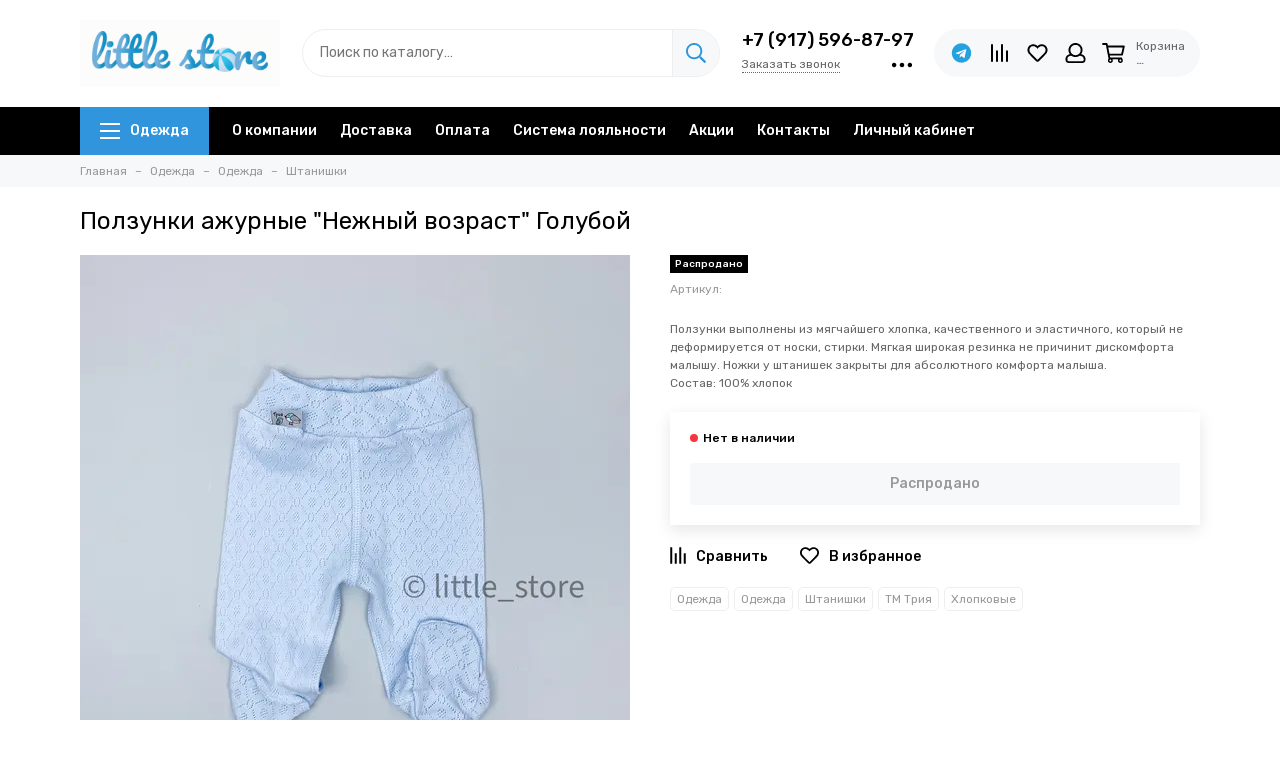

--- FILE ---
content_type: text/html; charset=utf-8
request_url: https://littlestore.shop/product/polzunki-azhurnye-nezhnyy-vozrast-goluboy
body_size: 47790
content:
<!doctype html>
<html lang="ru">
	<head><meta data-config="{&quot;product_id&quot;:226651721}" name="page-config" content="" /><meta data-config="{&quot;money_with_currency_format&quot;:{&quot;delimiter&quot;:&quot; &quot;,&quot;separator&quot;:&quot;.&quot;,&quot;format&quot;:&quot;%n %u&quot;,&quot;unit&quot;:&quot;руб&quot;,&quot;show_price_without_cents&quot;:1},&quot;currency_code&quot;:&quot;RUR&quot;,&quot;currency_iso_code&quot;:&quot;RUB&quot;,&quot;default_currency&quot;:{&quot;title&quot;:&quot;Российский рубль&quot;,&quot;code&quot;:&quot;RUR&quot;,&quot;rate&quot;:1.0,&quot;format_string&quot;:&quot;%n %u&quot;,&quot;unit&quot;:&quot;руб&quot;,&quot;price_separator&quot;:&quot;&quot;,&quot;is_default&quot;:true,&quot;price_delimiter&quot;:&quot;&quot;,&quot;show_price_with_delimiter&quot;:true,&quot;show_price_without_cents&quot;:true},&quot;facebook&quot;:{&quot;pixelActive&quot;:true,&quot;currency_code&quot;:&quot;RUB&quot;,&quot;use_variants&quot;:true},&quot;vk&quot;:{&quot;pixel_active&quot;:true,&quot;price_list_id&quot;:&quot;208116&quot;},&quot;new_ya_metrika&quot;:true,&quot;ecommerce_data_container&quot;:&quot;dataLayer&quot;,&quot;common_js_version&quot;:null,&quot;vue_ui_version&quot;:null,&quot;feedback_captcha_enabled&quot;:&quot;1&quot;,&quot;account_id&quot;:506244,&quot;hide_items_out_of_stock&quot;:true,&quot;forbid_order_over_existing&quot;:true,&quot;minimum_items_price&quot;:null,&quot;enable_comparison&quot;:true,&quot;locale&quot;:&quot;ru&quot;,&quot;client_group&quot;:null,&quot;consent_to_personal_data&quot;:{&quot;active&quot;:true,&quot;obligatory&quot;:true,&quot;description&quot;:&quot;Настоящим подтверждаю, что я ознакомлен и согласен с условиями \u003ca href=&#39;/page/oferta&#39; target=&#39;blank&#39;\u003eоферты и политики конфиденциальности\u003c/a\u003e.&quot;},&quot;recaptcha_key&quot;:&quot;6LfXhUEmAAAAAOGNQm5_a2Ach-HWlFKD3Sq7vfFj&quot;,&quot;recaptcha_key_v3&quot;:&quot;6LcZi0EmAAAAAPNov8uGBKSHCvBArp9oO15qAhXa&quot;,&quot;yandex_captcha_key&quot;:&quot;ysc1_ec1ApqrRlTZTXotpTnO8PmXe2ISPHxsd9MO3y0rye822b9d2&quot;,&quot;checkout_float_order_content_block&quot;:false,&quot;available_products_characteristics_ids&quot;:[83729266],&quot;sber_id_app_id&quot;:&quot;5b5a3c11-72e5-4871-8649-4cdbab3ba9a4&quot;,&quot;theme_generation&quot;:2,&quot;quick_checkout_captcha_enabled&quot;:false,&quot;max_order_lines_count&quot;:500,&quot;sber_bnpl_min_amount&quot;:1000,&quot;sber_bnpl_max_amount&quot;:150000,&quot;counter_settings&quot;:{&quot;data_layer_name&quot;:&quot;dataLayer&quot;,&quot;new_counters_setup&quot;:false,&quot;add_to_cart_event&quot;:true,&quot;remove_from_cart_event&quot;:true,&quot;add_to_wishlist_event&quot;:true},&quot;site_setting&quot;:{&quot;show_cart_button&quot;:true,&quot;show_service_button&quot;:false,&quot;show_marketplace_button&quot;:false,&quot;show_quick_checkout_button&quot;:false},&quot;warehouses&quot;:[{&quot;id&quot;:4125468,&quot;title&quot;:&quot;Основной склад&quot;,&quot;array_index&quot;:0}],&quot;captcha_type&quot;:&quot;google&quot;,&quot;human_readable_urls&quot;:false}" name="shop-config" content="" /><meta name='js-evnvironment' content='production' /><meta name='default-locale' content='ru' /><meta name='insales-redefined-api-methods' content="[]" /><script type="text/javascript" src="https://static.insales-cdn.com/assets/static-versioned/v3.72/static/libs/lodash/4.17.21/lodash.min.js"></script>
<!--InsalesCounter -->
<script type="text/javascript">
(function() {
  if (typeof window.__insalesCounterId !== 'undefined') {
    return;
  }

  try {
    Object.defineProperty(window, '__insalesCounterId', {
      value: 506244,
      writable: true,
      configurable: true
    });
  } catch (e) {
    console.error('InsalesCounter: Failed to define property, using fallback:', e);
    window.__insalesCounterId = 506244;
  }

  if (typeof window.__insalesCounterId === 'undefined') {
    console.error('InsalesCounter: Failed to set counter ID');
    return;
  }

  let script = document.createElement('script');
  script.async = true;
  script.src = '/javascripts/insales_counter.js?7';
  let firstScript = document.getElementsByTagName('script')[0];
  firstScript.parentNode.insertBefore(script, firstScript);
})();
</script>
<!-- /InsalesCounter -->
      <script>gtmDataLayer = []; gtmDataLayer.push({
      'ecommerce': {
        'detail': {
          'products': [{"id":"226651721","name":"Ползунки ажурные \"Нежный возраст\" Голубой","category":"Одежда/Одежда/Штанишки","price":""}]
         }
       }
    });</script>
      <!-- Google Tag Manager -->
      <script>(function(w,d,s,l,i){w[l]=w[l]||[];w[l].push({'gtm.start':
      new Date().getTime(),event:'gtm.js'});var f=d.getElementsByTagName(s)[0],
      j=d.createElement(s),dl=l!='dataLayer'?'&l='+l:'';j.async=true;j.src=
      'https://www.googletagmanager.com/gtm.js?id='+i+dl;f.parentNode.insertBefore(j,f);
      })(window,document,'script','gtmDataLayer','GTM-NFDPRK2');
      </script>
      <!-- End Google Tag Manager -->
    <script type="text/javascript">
      (function() {
        (function(w,c){w[c]=w[c]||function(){(w[c].q=w[c].q||[]).push(arguments)};})(window,'convead');

function ready(fn) {
  if (document.readyState != 'loading'){
    fn();
  } else {
    document.addEventListener('DOMContentLoaded', fn);
  }
}

function ajaxRequest(url, success, fail, complete) {
  success = success || function() {};
  fail = fail || function() {};
  complete = complete || function() {};
  const xhr = new XMLHttpRequest()
  xhr.open('GET', url, true);
  xhr.setRequestHeader('Content-type', 'application/json; charset=utf-8');
  xhr.onreadystatechange = function() {
    if (xhr.readyState == 4) {
      if (xhr.status == 200) {
        var data;
        try {
          data = JSON.parse(xhr.responseText)
        } catch (e) {
          console.warn(e)
        }
        success(data);
        complete(xhr);
      } else {
        fail(xhr);
        complete(xhr);
      }
    }
  }
  xhr.send();
}

ready(function(){
  
  function set_current_cart_info() {
    ConveadCookies.set('convead_cart_info', JSON.stringify({
      count: window.convead_cart_info.items_count, 
      price: window.convead_cart_info.items_price
    }), {path: '/'}); 
  }

  function is_success_order_page() {
    var regex = new RegExp('^/orders/');
    return regex.exec(window.location.pathname) != null;
  }

  function update_cart_legacy(callback) {
    // Update cart
    var json = ConveadCookies.get('convead_cart_info')
    var current_cart_info = (json && JSON.parse(json)) || null;
    var insales_cart_items = [];
    
    ajaxRequest('/cart_items.json', function (cart) {
      if (!cart) return

      for (var order_line of cart.order_lines) {
        insales_cart_items.push({
          product_id: order_line.product_id,
          qnt: order_line.quantity,
          price: order_line.sale_price
        });
      };
      window.convead_cart_info = {
        items_count: cart.items_count,
        items_price: cart.items_price,
        items: insales_cart_items
      };
      if (current_cart_info == null) {
        set_current_cart_info(); 
      } else {
        if ((current_cart_info.count != window.convead_cart_info.items_count) || (current_cart_info.price != window.convead_cart_info.items_price)) {
          set_current_cart_info();
          if (!is_success_order_page()) {
            window.convead('event', 'update_cart', {items: window.convead_cart_info.items});
          }
        }
      }

    }, null, callback);
  }

  function update_cart_common() {
    // Cart update event is fired when subscription is initiated,
    // so just skip it for the first time.
    var skipFirst = true;
    var send_cart = function($data) {
      var items = [];
      for (var k in $data.order_lines) {
        var offer = $data.order_lines[k];
        items.push({
          product_id: offer.product_id,
          qnt: offer.quantity,
          price: offer.sale_price
        });
      }
      window.convead('event', 'update_cart', {items: items});
    }

    if (typeof window.EventBus === 'object') {
      EventBus.subscribe('update_items:insales:cart:light', function ( $data ) {
        if (skipFirst) {
          skipFirst = false;
        } else {
          send_cart($data);
        }
      });
    } else {
      Events('onCart_Update').subscribe(function( $data ) {
        if (skipFirst) {
          skipFirst = false;
        } else {
          send_cart($data);
        }
      });
    }
  }

  function send_view_product() {
    if (typeof(window.convead_product_info) == 'undefined') return;

    window.convead('event', 'view_product', window.convead_product_info);
  }

  function send_link() {
    window.convead('event', 'link', {}, window.ConveadSettings.visitor_info);
  }

  // Initialize Convead settings
  window.ConveadSettings = window.ConveadSettings || {};
  window.ConveadSettings.app_key = '6246dcdb8b19da6df227d72ff425713a';
  window.ConveadSettings.onload = function() {
    update_cart_common();
    send_view_product();
  }

  // Get current visitor info
  ajaxRequest(
    "/client_account/contacts.json",
    function(data, textStatus) {
      if (data && data.status == 'ok') {
        window.ConveadSettings.visitor_uid = data.client.id;
        if (typeof window.ConveadSettings.visitor_info == 'undefined') window.ConveadSettings.visitor_info = {};
        window.ConveadSettings.visitor_info.first_name = data.client.name;
        window.ConveadSettings.visitor_info.last_name = data.client.surname;
        window.ConveadSettings.visitor_info.email = data.client.email;
        window.ConveadSettings.visitor_info.phone = data.client.phone;
      }
    },
    null,
    function() {
      (function(d){var ts = (+new Date()/86400000|0)*86400;var s = d.createElement('script');s.type = 'text/javascript';s.async = true;s.charset = 'utf-8';s.src = 'https://tracker.convead.io/widgets/'+ts+'/widget-6246dcdb8b19da6df227d72ff425713a.js';var x = d.getElementsByTagName('script')[0];x.parentNode.insertBefore(s, x);})(document);
    }
  );

});

      })();
    </script>

    <script type="text/javascript">
      (function() {
        (function(w,c){w[c]=w[c]||function(){(w[c].q=w[c].q||[]).push(arguments)};})(window,'convead');

function ready(fn) {
  if (document.readyState != 'loading'){
    fn();
  } else {
    document.addEventListener('DOMContentLoaded', fn);
  }
}

function ajaxRequest(url, success, fail, complete) {
  success = success || function() {};
  fail = fail || function() {};
  complete = complete || function() {};
  const xhr = new XMLHttpRequest()
  xhr.open('GET', url, true);
  xhr.setRequestHeader('Content-type', 'application/json; charset=utf-8');
  xhr.onreadystatechange = function() {
    if (xhr.readyState == 4) {
      if (xhr.status == 200) {
        var data;
        try {
          data = JSON.parse(xhr.responseText)
        } catch (e) {
          console.warn(e)
        }
        success(data);
        complete(xhr);
      } else {
        fail(xhr);
        complete(xhr);
      }
    }
  }
  xhr.send();
}

ready(function(){
  
  function set_current_cart_info() {
    ConveadCookies.set('convead_cart_info', JSON.stringify({
      count: window.convead_cart_info.items_count, 
      price: window.convead_cart_info.items_price
    }), {path: '/'}); 
  }

  function is_success_order_page() {
    var regex = new RegExp('^/orders/');
    return regex.exec(window.location.pathname) != null;
  }

  function update_cart_legacy(callback) {
    // Update cart
    var json = ConveadCookies.get('convead_cart_info')
    var current_cart_info = (json && JSON.parse(json)) || null;
    var insales_cart_items = [];
    
    ajaxRequest('/cart_items.json', function (cart) {
      if (!cart) return

      for (var order_line of cart.order_lines) {
        insales_cart_items.push({
          product_id: order_line.product_id,
          qnt: order_line.quantity,
          price: order_line.sale_price
        });
      };
      window.convead_cart_info = {
        items_count: cart.items_count,
        items_price: cart.items_price,
        items: insales_cart_items
      };
      if (current_cart_info == null) {
        set_current_cart_info(); 
      } else {
        if ((current_cart_info.count != window.convead_cart_info.items_count) || (current_cart_info.price != window.convead_cart_info.items_price)) {
          set_current_cart_info();
          if (!is_success_order_page()) {
            window.convead('event', 'update_cart', {items: window.convead_cart_info.items});
          }
        }
      }

    }, null, callback);
  }

  function update_cart_common() {
    // Cart update event is fired when subscription is initiated,
    // so just skip it for the first time.
    var skipFirst = true;
    var send_cart = function($data) {
      var items = [];
      for (var k in $data.order_lines) {
        var offer = $data.order_lines[k];
        items.push({
          product_id: offer.product_id,
          qnt: offer.quantity,
          price: offer.sale_price
        });
      }
      window.convead('event', 'update_cart', {items: items});
    }

    if (typeof window.EventBus === 'object') {
      EventBus.subscribe('update_items:insales:cart:light', function ( $data ) {
        if (skipFirst) {
          skipFirst = false;
        } else {
          send_cart($data);
        }
      });
    } else {
      Events('onCart_Update').subscribe(function( $data ) {
        if (skipFirst) {
          skipFirst = false;
        } else {
          send_cart($data);
        }
      });
    }
  }

  function send_view_product() {
    if (typeof(window.convead_product_info) == 'undefined') return;

    window.convead('event', 'view_product', window.convead_product_info);
  }

  function send_link() {
    window.convead('event', 'link', {}, window.ConveadSettings.visitor_info);
  }

  // Initialize Convead settings
  window.ConveadSettings = window.ConveadSettings || {};
  window.ConveadSettings.app_key = '6246dcdb8b19da6df227d72ff425713a';
  window.ConveadSettings.onload = function() {
    update_cart_common();
    send_view_product();
  }

  // Get current visitor info
  ajaxRequest(
    "/client_account/contacts.json",
    function(data, textStatus) {
      if (data && data.status == 'ok') {
        window.ConveadSettings.visitor_uid = data.client.id;
        if (typeof window.ConveadSettings.visitor_info == 'undefined') window.ConveadSettings.visitor_info = {};
        window.ConveadSettings.visitor_info.first_name = data.client.name;
        window.ConveadSettings.visitor_info.last_name = data.client.surname;
        window.ConveadSettings.visitor_info.email = data.client.email;
        window.ConveadSettings.visitor_info.phone = data.client.phone;
      }
    },
    null,
    function() {
      (function(d){var ts = (+new Date()/86400000|0)*86400;var s = d.createElement('script');s.type = 'text/javascript';s.async = true;s.charset = 'utf-8';s.src = 'https://tracker.convead.io/widgets/'+ts+'/widget-6246dcdb8b19da6df227d72ff425713a.js';var x = d.getElementsByTagName('script')[0];x.parentNode.insertBefore(s, x);})(document);
    }
  );

});

      })();
    </script>

    <script type="text/javascript">
      (function() {
        (function(w,c){w[c]=w[c]||function(){(w[c].q=w[c].q||[]).push(arguments)};})(window,'convead');

function ready(fn) {
  if (document.readyState != 'loading'){
    fn();
  } else {
    document.addEventListener('DOMContentLoaded', fn);
  }
}

function ajaxRequest(url, success, fail, complete) {
  success = success || function() {};
  fail = fail || function() {};
  complete = complete || function() {};
  const xhr = new XMLHttpRequest()
  xhr.open('GET', url, true);
  xhr.setRequestHeader('Content-type', 'application/json; charset=utf-8');
  xhr.onreadystatechange = function() {
    if (xhr.readyState == 4) {
      if (xhr.status == 200) {
        var data;
        try {
          data = JSON.parse(xhr.responseText)
        } catch (e) {
          console.warn(e)
        }
        success(data);
        complete(xhr);
      } else {
        fail(xhr);
        complete(xhr);
      }
    }
  }
  xhr.send();
}

ready(function(){
  
  function set_current_cart_info() {
    ConveadCookies.set('convead_cart_info', JSON.stringify({
      count: window.convead_cart_info.items_count, 
      price: window.convead_cart_info.items_price
    }), {path: '/'}); 
  }

  function is_success_order_page() {
    var regex = new RegExp('^/orders/');
    return regex.exec(window.location.pathname) != null;
  }

  function update_cart_legacy(callback) {
    // Update cart
    var json = ConveadCookies.get('convead_cart_info')
    var current_cart_info = (json && JSON.parse(json)) || null;
    var insales_cart_items = [];
    
    ajaxRequest('/cart_items.json', function (cart) {
      if (!cart) return

      for (var order_line of cart.order_lines) {
        insales_cart_items.push({
          product_id: order_line.product_id,
          qnt: order_line.quantity,
          price: order_line.sale_price
        });
      };
      window.convead_cart_info = {
        items_count: cart.items_count,
        items_price: cart.items_price,
        items: insales_cart_items
      };
      if (current_cart_info == null) {
        set_current_cart_info(); 
      } else {
        if ((current_cart_info.count != window.convead_cart_info.items_count) || (current_cart_info.price != window.convead_cart_info.items_price)) {
          set_current_cart_info();
          if (!is_success_order_page()) {
            window.convead('event', 'update_cart', {items: window.convead_cart_info.items});
          }
        }
      }

    }, null, callback);
  }

  function update_cart_common() {
    // Cart update event is fired when subscription is initiated,
    // so just skip it for the first time.
    var skipFirst = true;
    var send_cart = function($data) {
      var items = [];
      for (var k in $data.order_lines) {
        var offer = $data.order_lines[k];
        items.push({
          product_id: offer.product_id,
          qnt: offer.quantity,
          price: offer.sale_price
        });
      }
      window.convead('event', 'update_cart', {items: items});
    }

    if (typeof window.EventBus === 'object') {
      EventBus.subscribe('update_items:insales:cart:light', function ( $data ) {
        if (skipFirst) {
          skipFirst = false;
        } else {
          send_cart($data);
        }
      });
    } else {
      Events('onCart_Update').subscribe(function( $data ) {
        if (skipFirst) {
          skipFirst = false;
        } else {
          send_cart($data);
        }
      });
    }
  }

  function send_view_product() {
    if (typeof(window.convead_product_info) == 'undefined') return;

    window.convead('event', 'view_product', window.convead_product_info);
  }

  function send_link() {
    window.convead('event', 'link', {}, window.ConveadSettings.visitor_info);
  }

  // Initialize Convead settings
  window.ConveadSettings = window.ConveadSettings || {};
  window.ConveadSettings.app_key = 'adba3f17cbd8c4e2896c2701549f06b7';
  window.ConveadSettings.onload = function() {
    update_cart_common();
    send_view_product();
  }

  // Get current visitor info
  ajaxRequest(
    "/client_account/contacts.json",
    function(data, textStatus) {
      if (data && data.status == 'ok') {
        window.ConveadSettings.visitor_uid = data.client.id;
        if (typeof window.ConveadSettings.visitor_info == 'undefined') window.ConveadSettings.visitor_info = {};
        window.ConveadSettings.visitor_info.first_name = data.client.name;
        window.ConveadSettings.visitor_info.last_name = data.client.surname;
        window.ConveadSettings.visitor_info.email = data.client.email;
        window.ConveadSettings.visitor_info.phone = data.client.phone;
      }
    },
    null,
    function() {
      (function(d){var ts = (+new Date()/86400000|0)*86400;var s = d.createElement('script');s.type = 'text/javascript';s.async = true;s.charset = 'utf-8';s.src = 'https://tracker.convead.io/widgets/'+ts+'/widget-adba3f17cbd8c4e2896c2701549f06b7.js';var x = d.getElementsByTagName('script')[0];x.parentNode.insertBefore(s, x);})(document);
    }
  );

});

      })();
    </script>

    <script type="text/javascript">
      (function() {
        (function(w,c){w[c]=w[c]||function(){(w[c].q=w[c].q||[]).push(arguments)};})(window,'convead');

function ready(fn) {
  if (document.readyState != 'loading'){
    fn();
  } else {
    document.addEventListener('DOMContentLoaded', fn);
  }
}

function ajaxRequest(url, success, fail, complete) {
  success = success || function() {};
  fail = fail || function() {};
  complete = complete || function() {};
  const xhr = new XMLHttpRequest()
  xhr.open('GET', url, true);
  xhr.setRequestHeader('Content-type', 'application/json; charset=utf-8');
  xhr.onreadystatechange = function() {
    if (xhr.readyState == 4) {
      if (xhr.status == 200) {
        var data;
        try {
          data = JSON.parse(xhr.responseText)
        } catch (e) {
          console.warn(e)
        }
        success(data);
        complete(xhr);
      } else {
        fail(xhr);
        complete(xhr);
      }
    }
  }
  xhr.send();
}

ready(function(){
  
  function set_current_cart_info() {
    ConveadCookies.set('convead_cart_info', JSON.stringify({
      count: window.convead_cart_info.items_count, 
      price: window.convead_cart_info.items_price
    }), {path: '/'}); 
  }

  function is_success_order_page() {
    var regex = new RegExp('^/orders/');
    return regex.exec(window.location.pathname) != null;
  }

  function update_cart_legacy(callback) {
    // Update cart
    var json = ConveadCookies.get('convead_cart_info')
    var current_cart_info = (json && JSON.parse(json)) || null;
    var insales_cart_items = [];
    
    ajaxRequest('/cart_items.json', function (cart) {
      if (!cart) return

      for (var order_line of cart.order_lines) {
        insales_cart_items.push({
          product_id: order_line.product_id,
          qnt: order_line.quantity,
          price: order_line.sale_price
        });
      };
      window.convead_cart_info = {
        items_count: cart.items_count,
        items_price: cart.items_price,
        items: insales_cart_items
      };
      if (current_cart_info == null) {
        set_current_cart_info(); 
      } else {
        if ((current_cart_info.count != window.convead_cart_info.items_count) || (current_cart_info.price != window.convead_cart_info.items_price)) {
          set_current_cart_info();
          if (!is_success_order_page()) {
            window.convead('event', 'update_cart', {items: window.convead_cart_info.items});
          }
        }
      }

    }, null, callback);
  }

  function update_cart_common() {
    // Cart update event is fired when subscription is initiated,
    // so just skip it for the first time.
    var skipFirst = true;
    var send_cart = function($data) {
      var items = [];
      for (var k in $data.order_lines) {
        var offer = $data.order_lines[k];
        items.push({
          product_id: offer.product_id,
          qnt: offer.quantity,
          price: offer.sale_price
        });
      }
      window.convead('event', 'update_cart', {items: items});
    }

    if (typeof window.EventBus === 'object') {
      EventBus.subscribe('update_items:insales:cart:light', function ( $data ) {
        if (skipFirst) {
          skipFirst = false;
        } else {
          send_cart($data);
        }
      });
    } else {
      Events('onCart_Update').subscribe(function( $data ) {
        if (skipFirst) {
          skipFirst = false;
        } else {
          send_cart($data);
        }
      });
    }
  }

  function send_view_product() {
    if (typeof(window.convead_product_info) == 'undefined') return;

    window.convead('event', 'view_product', window.convead_product_info);
  }

  function send_link() {
    window.convead('event', 'link', {}, window.ConveadSettings.visitor_info);
  }

  // Initialize Convead settings
  window.ConveadSettings = window.ConveadSettings || {};
  window.ConveadSettings.app_key = 'adba3f17cbd8c4e2896c2701549f06b7';
  window.ConveadSettings.onload = function() {
    update_cart_common();
    send_view_product();
  }

  // Get current visitor info
  ajaxRequest(
    "/client_account/contacts.json",
    function(data, textStatus) {
      if (data && data.status == 'ok') {
        window.ConveadSettings.visitor_uid = data.client.id;
        if (typeof window.ConveadSettings.visitor_info == 'undefined') window.ConveadSettings.visitor_info = {};
        window.ConveadSettings.visitor_info.first_name = data.client.name;
        window.ConveadSettings.visitor_info.last_name = data.client.surname;
        window.ConveadSettings.visitor_info.email = data.client.email;
        window.ConveadSettings.visitor_info.phone = data.client.phone;
      }
    },
    null,
    function() {
      (function(d){var ts = (+new Date()/86400000|0)*86400;var s = d.createElement('script');s.type = 'text/javascript';s.async = true;s.charset = 'utf-8';s.src = 'https://tracker.convead.io/widgets/'+ts+'/widget-adba3f17cbd8c4e2896c2701549f06b7.js';var x = d.getElementsByTagName('script')[0];x.parentNode.insertBefore(s, x);})(document);
    }
  );

});

      })();
    </script>

	<meta charset="utf-8">
	<meta http-equiv="X-UA-Compatible" content="IE=edge,chrome=1">
	<meta name="viewport" content="width=device-width, initial-scale=1, maximum-scale=1">
	
		<meta name="robots" content="index, follow">
		<title>Ползунки ажурные "Нежный возраст" Голубой - купить в Москве в интернет-магазине</title>
	
	<meta name="description" content='Купить Ползунки ажурные "Нежный возраст" Голубой для ребенка от О до 3 лет, закажите товары для младенцев в интернет-магазине Little Store с 🚚 Доставкой по Москве и России.'>
	<meta property="og:type" content="website">
	
			<link rel="canonical" href="https://littlestore.shop/product/polzunki-azhurnye-nezhnyy-vozrast-goluboy">
			<link rel="preload" as="image" href="https://static.insales-cdn.com/r/vIJrWTHklPM/rs:fit:550:550:1/plain/images/products/1/7203/398162979/4DD3478B-2518-4F7E-8EB4-F0C5C51B7B5B.jpeg@webp" imagesrcset="https://static.insales-cdn.com/r/vIJrWTHklPM/rs:fit:550:550:1/plain/images/products/1/7203/398162979/4DD3478B-2518-4F7E-8EB4-F0C5C51B7B5B.jpeg@webp 1x, https://static.insales-cdn.com/r/gYA3_7aKd_U/rs:fit:1100:1100:1/plain/images/products/1/7203/398162979/4DD3478B-2518-4F7E-8EB4-F0C5C51B7B5B.jpeg@webp 2x">
			<meta property="og:url" content="https://littlestore.shop/product/polzunki-azhurnye-nezhnyy-vozrast-goluboy">
			<meta property="og:title" content="Ползунки ажурные &quot;Нежный возраст&quot; Голубой">
			<meta property="og:description" content='Ползунки выполнены из мягчайшего хлопка, качественного и эластичного, который не деформируется от носки, стирки. Мягкая широкая резинка не причинит дискомфорта малышу. Ножки у штанишек закрыты для абсолютного комфорта малыша.Состав: 100% хлопок'>
			<meta property="og:image" content="https://static.insales-cdn.com/images/products/1/7203/398162979/4DD3478B-2518-4F7E-8EB4-F0C5C51B7B5B.jpeg">
		
	<link href="https://static.insales-cdn.com/assets/1/5996/1931116/1767852901/favicon.png" rel="shortcut icon" type="image/png" sizes="16x16">
	
	<link rel="preconnect" href="https://fonts.googleapis.com">
	<link rel="preconnect" href="https://fonts.gstatic.com" crossorigin>
	<link rel="preload" href="https://static.insales-cdn.com/assets/1/5996/1931116/1767852901/theme.css" as="style">
	
		<link href="https://static.insales-cdn.com/assets/1/5996/1931116/1767852901/theme.css" rel="stylesheet">
<style>
	
		.product_card-label[data-title="Комплект"], .product-label[data-title="Комплект"] {
			
				background-color: #2fb700;
			
		}
	
		.product_card-label[data-title="Распродано"], .product-label[data-title="Распродано"] {
			
				background-color: #000000;
			
		}
	
		.product_card-label[data-title="Распродажа"], .product-label[data-title="Распродажа"] {
			
				background-color: #f8353e;
			
		}
	
		.product_card-label[data-title="Новинка"], .product-label[data-title="Новинка"] {
			
				background-color: #1393f5;
			
		}
	
		.product_card-label[data-title="Хит продаж"], .product-label[data-title="Хит продаж"] {
			
				background-color: #8500ab;
			
		}
	
</style>
	
	<meta name="theme-color" content="#3095dd">
	<meta name="format-detection" content="telephone=no">
	<meta name="cmsmagazine" content="325a8bc2477444d381d10a2ed1775a4d">
	<meta name="it-rating" content="it-rat-172a695028d4de2470d3f21443f40199">
	<meta name="cmsmagazine" content="d172fd9169d90fe041960af838e65f40">
	<meta name="ktoprodvinul" content="c2a50aa8c654f059">
	
	<!-- Google Fonts -->
	
	<link rel="preload" href="https://fonts.googleapis.com/css2?family=Rubik:wght@400;500&display=swap" as="style">
	<link rel="stylesheet" href="https://fonts.googleapis.com/css2?family=Rubik:wght@400;500&display=swap" media="print" onload="this.media='all'">
	<noscript><link rel="stylesheet" href="https://fonts.googleapis.com/css2?family=Rubik:wght@400;500&display=swap"></noscript>
	<!-- // -->
	
	
	<link rel="preload" as="script" href="https://static.insales-cdn.com/assets/common-js/common.v2.25.28.js">
	<link rel="preload" as="script" href="https://static.insales-cdn.com/assets/1/5996/1931116/1767852901/plugins.js">
	<link rel="preload" as="image" href="https://static.insales-cdn.com/assets/1/5996/1931116/1767852901/logo.gif">
<meta name='product-id' content='226651721' />
</head>
	
	
		
		
		
		
	
	<body id="body" class="layout layout--full">
		
		<div class="layout-page">
			<div class="insales-section insales-section-header">
	<header>
		
		<!--noindex-->
		<div class="header-main">
			<div class="container">
				<div class="row align-items-center">
					<div class="col-12 col-sm col-md col-lg-auto text-center text-lg-left">
						<a href="https://littlestore.shop" class="logo"><img src="https://static.insales-cdn.com/assets/1/5996/1931116/1767852901/logo.gif" alt="Little Store" class="img-fluid" width="200" height="67"></a>
					</div>
					<div class="col d-none d-lg-block">
						<div class="search search--header">
							<form action="/search" method="get" class="search-form" role="search">
								
								<input type="search" name="q" class="search-input js-search-input" placeholder="Поиск по каталогу…" autocomplete="off" required>
								<button type="submit" class="search-button"><span class="far fa-search"></span></button>
								<span class="search-voice-trigger"><span class="fas fa-microphone"></span></span>
								<div class="search-results js-search-results"></div>
							</form>
						</div>
					</div>
					
						<div class="col-12 col-lg-auto d-none d-lg-block">
							<div class="header-contacts">
								
									<div class="header-contacts-phone"><a href="tel:+7(917)596-87-97">+7 (917) 596-87-97</a></div>
								
								<div class="row">
									<div class="col">
										
											<span class="js-messages" data-target="callback" data-type="form">Заказать звонок</span>
										
									</div>
									<div class="col-auto">
										<div class="user_icons-item js-user_icons-item">
											<span class="user_icons-icon js-user_icons-icon-contacts"><span class="far fa-ellipsis-h fa-lg"></span></span>
											<div class="user_icons-popup">
												<div class="popup popup-contacts">
													<div class="js-popup-contacts">
														<div class="popup-content-contacts">
															
																<div class="row no-gutters popup-content-contacts-item">
																	<div class="col-auto"><span class="far fa-envelope fa-fw"></span></div>
																	<div class="col"><a href="mailto:littlestore@littlestore.shop">littlestore@littlestore.shop</a></div>
																</div>
															
															
																<div class="row no-gutters popup-content-contacts-item">
																	<div class="col-auto"><span class="far fa-map-marker fa-fw"></span></div>
																	<div class="col"><p data-itemscope="" data-itemtype="http://schema.org/PostalAddress" data-itemprop="address"><span data-itemprop="postalCode">Московская область, Солнечногорский р-н, с.п. Кутузовское, д. Юрлово, Пятницкое шоссе, дом 105а</span></p></div>
																</div>
															
															
																<div class="row no-gutters popup-content-contacts-item">
																	<div class="col-auto"><span class="far fa-clock fa-fw"></span></div>
																	<div class="col"><p>ПН - ЧТ с 9:00 до 18:00, ПТ - с 9 до 17</p></div>
																</div>
															
															
															
																<div class="row no-gutters">
																	<div class="col-12">
																		


<div class="social social--header">
	<ul class="social-items list-unstyled">
		<li class="social-item social-item--vk"><a href="https://vk.com/littlestoreshop" rel="noopener noreferrer nofollow" target="_blank"><span class="fab fa-vk"></span></a></li><li class="social-item social-item--telegram-plane"><a href="https://t.me/+79175968797" rel="noopener noreferrer nofollow" target="_blank"><span class="fab fa-telegram-plane"></span></a></li>
	</ul>
</div>
																	</div>
																</div>
															
														</div>
													</div>
												</div>
											</div>
										</div>
									</div>
								</div>
							</div>
						</div>
					
					<div class="col-12 col-lg-auto">
						<div class="user_icons user_icons-main js-clone is-inside" data-clone-target="js-user_icons-clone">
							<ul class="user_icons-items list-unstyled d-flex d-lg-block">
								<li class="user_icons-item user_icons-item-menu d-inline-block d-lg-none js-user_icons-item">
									<button class="user_icons-icon user_icons-icon-menu js-user_icons-icon-menu">
										<span class="far fa-bars"></span>
									</button>
									<div class="user_icons-popup">
										<div class="popup js-popup-menu overflow-hidden">
											<div class="popup-scroll js-popup-scroll">
												<div class="popup-title">Меню<button class="button button--empty button--icon popup-close js-popup-close"><span class="far fa-times fa-lg"></span></button></div>
												<div class="popup-content popup-content-menu popup-content-search">
													<div class="search search--popup">
														<form action="/search" method="get" class="search-form" role="search">
															
															<input type="search" name="q" class="search-input" placeholder="Поиск по каталогу…" autocomplete="off" required>
															<span class="search-voice-trigger"><span class="fas fa-microphone"></span></span>
															<button type="submit" class="search-button"><span class="far fa-search"></span></button>
														</form>
													</div>
												</div>
												
													<ul class="popup-content popup-content-menu js-popup-content-menu"></ul>
												
												<ul class="popup-content popup-content-menu popup-content-links list-unstyled">
													<li class="popup-content-link"><a href="/page/about-us">О компании</a></li><li class="popup-content-link"><a href="/page/delivery">Доставка</a></li><li class="popup-content-link"><a href="/page/payment">Оплата</a></li><li class="popup-content-link"><a href="/page/sistema-loyalnosti-3">Система лояльности</a></li><li class="popup-content-link"><a href="/collection/aktsii">Акции</a></li><li class="popup-content-link"><a href="/page/contacts">Контакты</a></li><li class="popup-content-link"><a href="/client_account/login">Личный кабинет</a></li>
												</ul>
												<div class="popup-content popup-content-contacts">
													
														<div class="row no-gutters popup-content-contacts-item">
															<div class="col-auto"><span class="far fa-phone fa-fw" data-fa-transform="flip-h"></span></div>
															<div class="col"><a href="tel:+7(917)596-87-97">+7 (917) 596-87-97</a></div>
														</div>
													
													
													
														<div class="row no-gutters popup-content-contacts-item">
															<div class="col-auto"><span class="far fa-envelope fa-fw"></span></div>
															<div class="col"><a href="mailto:littlestore@littlestore.shop">littlestore@littlestore.shop</a></div>
														</div>
													
													
														<div class="row no-gutters popup-content-contacts-item">
															<div class="col-auto"><span class="far fa-map-marker fa-fw"></span></div>
															<div class="col"><p data-itemscope="" data-itemtype="http://schema.org/PostalAddress" data-itemprop="address"><span data-itemprop="postalCode">Московская область, Солнечногорский р-н, с.п. Кутузовское, д. Юрлово, Пятницкое шоссе, дом 105а</span></p></div>
														</div>
													
													
														<div class="row no-gutters popup-content-contacts-item">
															<div class="col-auto"><span class="far fa-clock fa-fw"></span></div>
															<div class="col"><p>ПН - ЧТ с 9:00 до 18:00, ПТ - с 9 до 17</p></div>
														</div>
													
													
													
														<div class="popup-content-contacts-messengers">
															<div class="messengers messengers--header">
	<ul class="messengers-items list-unstyled">
		<li class="messengers-item messengers-item--whatsapp"><a href="https://api.whatsapp.com/send?phone=79175968797&text=%D0%97%D0%B4%D1%80%D0%B0%D0%B2%D1%81%D1%82%D0%B2%D1%83%D0%B9%D1%82%D0%B5%21%20%D0%A3%20%D0%BC%D0%B5%D0%BD%D1%8F%20%D0%B2%D0%BE%D0%BF%D1%80%D0%BE%D1%81%2c&source=&data=" rel="noopener noreferrer nofollow" target="_blank"><span class="fab fa-whatsapp"></span></a></li><li class="messengers-item messengers-item--telegram"><a href="https://t.me/+79175968797" rel="noopener noreferrer nofollow" target="_blank"><span class="fab fa-telegram"></span></a></li>
	</ul>
</div>
														</div>
													
												</div>
											</div>
										</div>
										<div class="popup-shade js-popup-close"></div>
									</div>
								</li>
								<li class="user_icons-item">
									<a href="https://t.me/+79175968797" class="user_icons-icon" style="color: #24A1DE;">
										
										<span class="fab fa-telegram fa-fw"></span>
									</a>
								</li>
								
									<li class="user_icons-item js-user_icons-item">
										<a href="/compares" class="user_icons-icon js-user_icons-icon-compares">
											<span class="far fa-align-right fa-fw" data-fa-transform="rotate-90"></span>
											<span class="bage bage-compares js-bage-compares"></span>
										</a>
										<div class="user_icons-popup">
											<div class="popup">
												<div class="popup-title">Сравнение товаров<button class="button button--empty button--icon popup-close js-popup-close"><span class="far fa-times fa-lg"></span></button></div>
												<div class="js-popup-compares"></div>
											</div>
											<div class="popup-shade js-popup-close"></div>
										</div>
									</li>
								
								
									<li class="user_icons-item js-user_icons-item">
										<a href="/favorites" class="user_icons-icon js-user_icons-icon-favorites">
											<span class="far fa-heart fa-fw"></span>
											<span class="bage bage-favorites js-bage-favorites"></span>
										</a>
										<div class="user_icons-popup">
											<div class="popup">
												<div class="popup-title">Избранное<button class="button button--empty button--icon popup-close js-popup-close"><span class="far fa-times fa-lg"></span></button></div>
												<div class="js-popup-favorites"></div>
											</div>
											<div class="popup-shade js-popup-close"></div>
										</div>
									</li>
								
								
									<li class="user_icons-item js-user_icons-item nav-hide">
										<a href="/client_account/login" class="user_icons-icon">
											<span class="far fa-user fa-fw"></span>
										</a>
										<div class="user_icons-popup">
											<div class="popup popup-client_new">
												<div class="popup-title">Личный кабинет<button class="button button--empty button--icon popup-close js-popup-close"><span class="far fa-times fa-lg"></span></button></div>
												
													<div class="popup--empty text-center">
														<span class="far fa-user fa-3x"></span>
														<div class="dropdown_products-action">
															<div class="row">
																<div class="col-12 col-lg-6"><a href="/client_account/login" class="button button--primary button--block button--small">Авторизация</a></div>
																<div class="col-12 col-lg-6"><a href="/client_account/contacts/new" class="button button--secondary button--block button--small">Регистрация</a></div>
															</div>
														</div>
													</div>
												
											</div>
											<div class="popup-shade js-popup-close"></div>
										</div>
									</li>
								
								<li class="user_icons-item js-user_icons-item">
									<a href="/cart_items" class="user_icons-icon js-user_icons-icon-cart">
										<span class="row align-items-center no-gutters">
											<span class="col-auto">
												<span class="far fa-shopping-cart fa-fw"></span>
												<span class="bage bage-cart js-bage-cart"></span>
											</span>
											<span class="header-cart col-auto d-none d-sm-block">
												<span class="header-cart-title">Корзина</span>
												<span class="header-cart-total js-header-cart-total">&hellip;</span>
											</span>
										</span>
									</a>
									<div class="user_icons-popup">
										<div class="popup">
											<div class="popup-title">Корзина<button class="button button--empty button--icon popup-close js-popup-close"><span class="far fa-times fa-lg"></span></button></div>
											<div class="js-popup-cart"></div>
										</div>
										<div class="popup-shade js-popup-close"></div>
									</div>
								</li>
							</ul>
                          	<!-- mobile phone -->
                            <div class="d-block d-lg-none text-center">
                                <div class="subheader-contacts">
                                    <div class="header-contacts">
                                        
                                        <div class="header-contacts-phone"><a href="tel:+7(917)596-87-97">+7 (917) 596-87-97</a></div>
                                        
                                        <div class="row">
                                            <div class="col">
                                                
                                                <span class="js-messages" data-target="callback" data-type="form">Заказать звонок</span>
                                                
                                            </div>
                                        </div>
                                    </div>
                                </div>
                            </div>
                            <!-- mobile phone end -->
						</div>
					</div>
				</div>
			</div>
		</div>
		<!--/noindex-->
		<div class="d-none d-lg-block">
			<div class="header-menu js-header-menu">
				<div class="container">
					<div class="row">
						<div class="col">
							<nav class="nav nav--dropdown nav--product">
								<ul class="nav-items list-unstyled js-nav-items is-overflow">
									<li class="nav-item nav-item--collections js-nav-item">
										<a href="/collection/all" class="hamburger-trigger js-nav-collections-trigger" data-target="hamburger"><span class="hamburger hamburger--arrow-down"><span></span><span></span><span></span></span>Одежда</a>
									</li>
									
										<li class="nav-item js-nav-item">
											<a href="/page/about-us">О компании</a>
										</li>
									
										<li class="nav-item js-nav-item">
											<a href="/page/delivery">Доставка</a>
										</li>
									
										<li class="nav-item js-nav-item">
											<a href="/page/payment">Оплата</a>
										</li>
									
										<li class="nav-item js-nav-item">
											<a href="/page/sistema-loyalnosti-3">Система лояльности</a>
										</li>
									
										<li class="nav-item js-nav-item">
											<a href="/collection/aktsii">Акции</a>
										</li>
									
										<li class="nav-item js-nav-item">
											<a href="/page/contacts">Контакты</a>
										</li>
									
										<li class="nav-item js-nav-item">
											<a href="/client_account/login">Личный кабинет</a>
										</li>
									
									<li class="nav-item nav-item--dropdown js-nav-item--dropdown d-none"><span class="far fa-ellipsis-h fa-lg"></span><div class="user_icons-popup"><div class="popup"><ul class="list-unstyled js-popup-nav"></ul></div></div></li>
								</ul>
							</nav>
							
								

	
	
		<nav class="nav-collections nav-collections--dropdown js-nav-collections js-nav-collections-trigger js-clone" data-target="dorpdown" data-clone-target="js-nav-sidebar-clone">
			<ul class="list-unstyled">
				
					<li data-collection-id="11315497">
						
							<a href="/collection/odezhda-dlya-novorozhdennyh" class="nav-collections-toggle js-nav-collections-toggle nav-collections-toggle--next" data-type="next" data-target="11315497">Одежда<span class="nav-arrow-toggle js-nav-arrow-toggle"><span class="far fa-chevron-right"></span></span></a>
							<ul class="list-unstyled">
								<li class="nav-collections-back d-block d-lg-none"><a href="/collection/odezhda-dlya-novorozhdennyh" class="nav-collections-toggle js-nav-collections-toggle nav-collections-toggle--back" data-type="back" data-target="11315497"><span class="nav-arrow-toggle"><span class="far fa-chevron-left"></span></span>Назад</a></li>
								<li class="nav-collections-title d-block d-lg-none"><a href="/collection/odezhda-dlya-novorozhdennyh">Одежда</a></li>
								
									<li data-collection-id="11315518">
										
											<a href="/collection/bodi-dlya-novorozhdennyh" class="nav-collections-toggle js-nav-collections-toggle nav-collections-toggle--next" data-type="next" data-target="11315518">Боди<span class="nav-arrow-toggle js-nav-arrow-toggle"><span class="far fa-chevron-right"></span></span></a>
											<ul class="list-unstyled">
												<li class="nav-collections-back d-block d-lg-none"><a href="/collection/bodi-dlya-novorozhdennyh" class="nav-collections-toggle js-nav-collections-toggle nav-collections-toggle--back" data-type="back" data-target="11315518"><span class="nav-arrow-toggle"><span class="far fa-chevron-left"></span></span>Назад</a></li>
												<li class="nav-collections-title d-block d-lg-none"><a href="/collection/bodi-dlya-novorozhdennyh">Боди</a></li>
												
													<li data-collection-id="11315519">
														<a href="/collection/bodi-dlya-novorozhdennyh-bez-rukavov">Без рукавов</a>
													</li>
												
													<li data-collection-id="11315522">
														<a href="/collection/bodi-dlya-novorozhdennyh-s-dlinnym-rukavom">С длинным рукавом</a>
													</li>
												
													<li data-collection-id="11315524">
														<a href="/collection/bodi-dlya-novorozhdennyh-s-zapahom">Кимоно</a>
													</li>
												
													<li data-collection-id="11315526">
														<a href="/collection/bodi-dlya-novorozhdennyh-s-korotkim-rukavom">С коротким рукавом</a>
													</li>
												
											</ul>
										
									</li>
								
									<li data-collection-id="11315503">
										
											<a href="/collection/komplekty-dlya-novorozhdennyh" class="nav-collections-toggle js-nav-collections-toggle nav-collections-toggle--next" data-type="next" data-target="11315503">Комплекты<span class="nav-arrow-toggle js-nav-arrow-toggle"><span class="far fa-chevron-right"></span></span></a>
											<ul class="list-unstyled">
												<li class="nav-collections-back d-block d-lg-none"><a href="/collection/komplekty-dlya-novorozhdennyh" class="nav-collections-toggle js-nav-collections-toggle nav-collections-toggle--back" data-type="back" data-target="11315503"><span class="nav-arrow-toggle"><span class="far fa-chevron-left"></span></span>Назад</a></li>
												<li class="nav-collections-title d-block d-lg-none"><a href="/collection/komplekty-dlya-novorozhdennyh">Комплекты</a></li>
												
													<li data-collection-id="11315504">
														<a href="/collection/sportivnye-kostyumy">Спортивные костюмы</a>
													</li>
												
													<li data-collection-id="11315507">
														<a href="/collection/naryadnye-kostyumy-dlya-novorozhdennyh">Нарядные костюмы</a>
													</li>
												
													<li data-collection-id="11315514">
														<a href="/collection/komplekty-s-shortami-dlya-novorozhdennyh">С шортами</a>
													</li>
												
													<li data-collection-id="11315511">
														<a href="/collection/komplekty-s-legginsami-dlya-novorozhdennyh">Со штанишками</a>
													</li>
												
													<li data-collection-id="11332721">
														<a href="/collection/uteplennye-kostyumy-dlya-novorozhdennyh">Утепленные костюмы</a>
													</li>
												
													<li data-collection-id="11536595">
														<a href="/collection/dlya-novorozhdennyh">Для новорожденных</a>
													</li>
												
													<li data-collection-id="19220172">
														<a href="/collection/komplekty-dlya-novorozhdennyh-malchikov">Для мальчиков</a>
													</li>
												
													<li data-collection-id="19220181">
														<a href="/collection/komplekty-dlya-novorozhdennyh-devochek">Для девочек</a>
													</li>
												
											</ul>
										
									</li>
								
									<li data-collection-id="11315726">
										
											<a href="/collection/leginsy-dlya-novorozhdennyh">Легинсы</a>
										
									</li>
								
									<li data-collection-id="11315729">
										
											<a href="/collection/longslivy-dlya-novorozhdennyh" class="nav-collections-toggle js-nav-collections-toggle nav-collections-toggle--next" data-type="next" data-target="11315729">Лонгсливы<span class="nav-arrow-toggle js-nav-arrow-toggle"><span class="far fa-chevron-right"></span></span></a>
											<ul class="list-unstyled">
												<li class="nav-collections-back d-block d-lg-none"><a href="/collection/longslivy-dlya-novorozhdennyh" class="nav-collections-toggle js-nav-collections-toggle nav-collections-toggle--back" data-type="back" data-target="11315729"><span class="nav-arrow-toggle"><span class="far fa-chevron-left"></span></span>Назад</a></li>
												<li class="nav-collections-title d-block d-lg-none"><a href="/collection/longslivy-dlya-novorozhdennyh">Лонгсливы</a></li>
												
													<li data-collection-id="19225234">
														<a href="/collection/longslivy-dlya-novorozhdennyh-malchikov">Для мальчиков</a>
													</li>
												
													<li data-collection-id="19225235">
														<a href="/collection/longslivy-dlya-novorozhdennyh-devochek">Для девочек</a>
													</li>
												
											</ul>
										
									</li>
								
									<li data-collection-id="11315733">
										
											<a href="/collection/pesochniki-dlya-novorozhdennyh" class="nav-collections-toggle js-nav-collections-toggle nav-collections-toggle--next" data-type="next" data-target="11315733">Песочники<span class="nav-arrow-toggle js-nav-arrow-toggle"><span class="far fa-chevron-right"></span></span></a>
											<ul class="list-unstyled">
												<li class="nav-collections-back d-block d-lg-none"><a href="/collection/pesochniki-dlya-novorozhdennyh" class="nav-collections-toggle js-nav-collections-toggle nav-collections-toggle--back" data-type="back" data-target="11315733"><span class="nav-arrow-toggle"><span class="far fa-chevron-left"></span></span>Назад</a></li>
												<li class="nav-collections-title d-block d-lg-none"><a href="/collection/pesochniki-dlya-novorozhdennyh">Песочники</a></li>
												
													<li data-collection-id="19225268">
														<a href="/collection/pesochniki-dlya-novorozhdennyh-devochek">Для девочек</a>
													</li>
												
													<li data-collection-id="19225270">
														<a href="/collection/pesochniki-dlya-novorozhdennyh-malchikov">Для мальчиков</a>
													</li>
												
											</ul>
										
									</li>
								
									<li data-collection-id="11315736">
										
											<a href="/collection/platya-dlya-novorozhdennyh">Платья</a>
										
									</li>
								
									<li data-collection-id="11315734">
										
											<a href="/collection/pizhamy-dlya-novorozhdennyh">Пижамы</a>
										
									</li>
								
									<li data-collection-id="11315739">
										
											<a href="/collection/kofty-dlya-novorozhdennyh">Свитеры / толстовки / кофты</a>
										
									</li>
								
									<li data-collection-id="11315778">
										
											<a href="/collection/slipy-dlya-novorozhdennyh" class="nav-collections-toggle js-nav-collections-toggle nav-collections-toggle--next" data-type="next" data-target="11315778">Слипы<span class="nav-arrow-toggle js-nav-arrow-toggle"><span class="far fa-chevron-right"></span></span></a>
											<ul class="list-unstyled">
												<li class="nav-collections-back d-block d-lg-none"><a href="/collection/slipy-dlya-novorozhdennyh" class="nav-collections-toggle js-nav-collections-toggle nav-collections-toggle--back" data-type="back" data-target="11315778"><span class="nav-arrow-toggle"><span class="far fa-chevron-left"></span></span>Назад</a></li>
												<li class="nav-collections-title d-block d-lg-none"><a href="/collection/slipy-dlya-novorozhdennyh">Слипы</a></li>
												
													<li data-collection-id="11332428">
														<a href="/collection/slipy-s-naruzhnymi-shvami-dlya-novorozhdennyh">С наружными швами</a>
													</li>
												
													<li data-collection-id="11332429">
														<a href="/collection/slipy-s-zakrytymi-nozhkami-dlya-novorozhdennyh">С закрытыми ножками</a>
													</li>
												
													<li data-collection-id="11332430">
														<a href="/collection/slipy-s-otkrytymi-nozhkami-dlya-novorozhdennyh">С открытыми ножками</a>
													</li>
												
													<li data-collection-id="11332431">
														<a href="/collection/slipy-s-tsarapkami-dlya-novorozhdennyh">С царапками</a>
													</li>
												
													<li data-collection-id="28743077">
														<a href="/collection/uteplennye-2">Утепленные</a>
													</li>
												
											</ul>
										
									</li>
								
									<li data-collection-id="11315761">
										
											<a href="/collection/futbolki-dlya-novorozhdennyh">Футболки / лонгсливы</a>
										
									</li>
								
									<li data-collection-id="11315765">
										
											<a href="/collection/shtanishki-dlya-novorozhdennyh" class="nav-collections-toggle js-nav-collections-toggle nav-collections-toggle--next" data-type="next" data-target="11315765">Штанишки<span class="nav-arrow-toggle js-nav-arrow-toggle"><span class="far fa-chevron-right"></span></span></a>
											<ul class="list-unstyled">
												<li class="nav-collections-back d-block d-lg-none"><a href="/collection/shtanishki-dlya-novorozhdennyh" class="nav-collections-toggle js-nav-collections-toggle nav-collections-toggle--back" data-type="back" data-target="11315765"><span class="nav-arrow-toggle"><span class="far fa-chevron-left"></span></span>Назад</a></li>
												<li class="nav-collections-title d-block d-lg-none"><a href="/collection/shtanishki-dlya-novorozhdennyh">Штанишки</a></li>
												
													<li data-collection-id="20436763">
														<a href="/collection/hlopkovye">Хлопковые</a>
													</li>
												
													<li data-collection-id="20436764">
														<a href="/collection/teplye-plotnye">Теплые (плотные)</a>
													</li>
												
													<li data-collection-id="21233443">
														<a href="/collection/polzunki-dlya-novorozhdennyh">Ползунки для новорожденных</a>
													</li>
												
											</ul>
										
									</li>
								
									<li data-collection-id="20734493">
										
											<a href="/collection/shorty">Шорты</a>
										
									</li>
								
									<li data-collection-id="11315777">
										
											<a href="/collection/kombinezony-dlya-novorozhdennyh" class="nav-collections-toggle js-nav-collections-toggle nav-collections-toggle--next" data-type="next" data-target="11315777">Комбинезоны<span class="nav-arrow-toggle js-nav-arrow-toggle"><span class="far fa-chevron-right"></span></span></a>
											<ul class="list-unstyled">
												<li class="nav-collections-back d-block d-lg-none"><a href="/collection/kombinezony-dlya-novorozhdennyh" class="nav-collections-toggle js-nav-collections-toggle nav-collections-toggle--back" data-type="back" data-target="11315777"><span class="nav-arrow-toggle"><span class="far fa-chevron-left"></span></span>Назад</a></li>
												<li class="nav-collections-title d-block d-lg-none"><a href="/collection/kombinezony-dlya-novorozhdennyh">Комбинезоны</a></li>
												
													<li data-collection-id="11315780">
														<a href="/collection/vyazanye-kombinezony-dlya-novorozhdennyh">Вязаные комбинезоны</a>
													</li>
												
													<li data-collection-id="11315788">
														<a href="/collection/hlopkovye-kombinezony-dlya-novorozhdennyh">Хлопковые комбинезоны</a>
													</li>
												
													<li data-collection-id="11315794">
														<a href="/collection/velyurovye-kombinezony-dlya-novorozhdennyh">Велюровые комбинезоны</a>
													</li>
												
													<li data-collection-id="11315796">
														<a href="/collection/flisovye-kombinezony-dlya-novorozhdennyh">Флисовые комбинезоны</a>
													</li>
												
													<li data-collection-id="11315798">
														<a href="/collection/uteplennye-kombinezony-dlya-novorozhdennyh">Утепленные комбинезоны</a>
													</li>
												
											</ul>
										
									</li>
								
									<li data-collection-id="11315800">
										
											<a href="/collection/verhnyaya-odezhda-dlya-novorozhdennyh">Верхняя одежда</a>
										
									</li>
								
									<li data-collection-id="16749871">
										
											<a href="/collection/vodolazki">Изделия из кашкорсе</a>
										
									</li>
								
									<li data-collection-id="23752896">
										
											<a href="/collection/basic">Basic</a>
										
									</li>
								
							</ul>
						
					</li>
				
					<li data-collection-id="22383401">
						
							<a href="/collection/by-little-store">by Little store</a>
						
					</li>
				
					<li data-collection-id="8561916">
						
							<a href="/collection/new">НОВИНКИ</a>
						
					</li>
				
					<li data-collection-id="9715637">
						
							<a href="/collection/aksessuary" class="nav-collections-toggle js-nav-collections-toggle nav-collections-toggle--next" data-type="next" data-target="9715637">Аксессуары<span class="nav-arrow-toggle js-nav-arrow-toggle"><span class="far fa-chevron-right"></span></span></a>
							<ul class="list-unstyled">
								<li class="nav-collections-back d-block d-lg-none"><a href="/collection/aksessuary" class="nav-collections-toggle js-nav-collections-toggle nav-collections-toggle--back" data-type="back" data-target="9715637"><span class="nav-arrow-toggle"><span class="far fa-chevron-left"></span></span>Назад</a></li>
								<li class="nav-collections-title d-block d-lg-none"><a href="/collection/aksessuary">Аксессуары</a></li>
								
									<li data-collection-id="8788044">
										
											<a href="/collection/polotentsapelenki" class="nav-collections-toggle js-nav-collections-toggle nav-collections-toggle--next" data-type="next" data-target="8788044">Пеленки<span class="nav-arrow-toggle js-nav-arrow-toggle"><span class="far fa-chevron-right"></span></span></a>
											<ul class="list-unstyled">
												<li class="nav-collections-back d-block d-lg-none"><a href="/collection/polotentsapelenki" class="nav-collections-toggle js-nav-collections-toggle nav-collections-toggle--back" data-type="back" data-target="8788044"><span class="nav-arrow-toggle"><span class="far fa-chevron-left"></span></span>Назад</a></li>
												<li class="nav-collections-title d-block d-lg-none"><a href="/collection/polotentsapelenki">Пеленки</a></li>
												
													<li data-collection-id="12622336">
														<a href="/collection/hlopkovye-pelenki">Хлопковые пеленки</a>
													</li>
												
													<li data-collection-id="19970672">
														<a href="/collection/flanelevye-pelenki">Фланелевые пеленки</a>
													</li>
												
													<li data-collection-id="20494896">
														<a href="/collection/muslinovye-pelenki">Муслиновые пеленки</a>
													</li>
												
											</ul>
										
									</li>
								
									<li data-collection-id="14297862">
										
											<a href="/collection/platochki">Платочки</a>
										
									</li>
								
									<li data-collection-id="9099247">
										
											<a href="/collection/pledykonverty" class="nav-collections-toggle js-nav-collections-toggle nav-collections-toggle--next" data-type="next" data-target="9099247">Пледы<span class="nav-arrow-toggle js-nav-arrow-toggle"><span class="far fa-chevron-right"></span></span></a>
											<ul class="list-unstyled">
												<li class="nav-collections-back d-block d-lg-none"><a href="/collection/pledykonverty" class="nav-collections-toggle js-nav-collections-toggle nav-collections-toggle--back" data-type="back" data-target="9099247"><span class="nav-arrow-toggle"><span class="far fa-chevron-left"></span></span>Назад</a></li>
												<li class="nav-collections-title d-block d-lg-none"><a href="/collection/pledykonverty">Пледы</a></li>
												
													<li data-collection-id="18074612">
														<a href="/collection/pled-dlya-fotosessii">Плед для фотосессии</a>
													</li>
												
													<li data-collection-id="24576885">
														<a href="/collection/pledy-na-vypisku">Пледы на выписку</a>
													</li>
												
													<li data-collection-id="24576908">
														<a href="/collection/vyazanye-pledy">Вязаные пледы</a>
													</li>
												
													<li data-collection-id="24576923">
														<a href="/collection/pledy-iz-merinosa">Пледы из мериноса</a>
													</li>
												
													<li data-collection-id="24576943">
														<a href="/collection/hlopkovye-pledy">Хлопковые пледы</a>
													</li>
												
											</ul>
										
									</li>
								
									<li data-collection-id="10405888">
										
											<a href="/collection/noski-2" class="nav-collections-toggle js-nav-collections-toggle nav-collections-toggle--next" data-type="next" data-target="10405888">Носки/колготки<span class="nav-arrow-toggle js-nav-arrow-toggle"><span class="far fa-chevron-right"></span></span></a>
											<ul class="list-unstyled">
												<li class="nav-collections-back d-block d-lg-none"><a href="/collection/noski-2" class="nav-collections-toggle js-nav-collections-toggle nav-collections-toggle--back" data-type="back" data-target="10405888"><span class="nav-arrow-toggle"><span class="far fa-chevron-left"></span></span>Назад</a></li>
												<li class="nav-collections-title d-block d-lg-none"><a href="/collection/noski-2">Носки/колготки</a></li>
												
													<li data-collection-id="17723923">
														<a href="/collection/hlopkovye-noski">Хлопковые носки</a>
													</li>
												
													<li data-collection-id="19506704">
														<a href="/collection/kolgotki">Колготки</a>
													</li>
												
													<li data-collection-id="20441609">
														<a href="/collection/pinetki-iz-futera">Пинетки из футера</a>
													</li>
												
											</ul>
										
									</li>
								
									<li data-collection-id="10496325">
										
											<a href="/collection/polotentsa" class="nav-collections-toggle js-nav-collections-toggle nav-collections-toggle--next" data-type="next" data-target="10496325">Полотенца<span class="nav-arrow-toggle js-nav-arrow-toggle"><span class="far fa-chevron-right"></span></span></a>
											<ul class="list-unstyled">
												<li class="nav-collections-back d-block d-lg-none"><a href="/collection/polotentsa" class="nav-collections-toggle js-nav-collections-toggle nav-collections-toggle--back" data-type="back" data-target="10496325"><span class="nav-arrow-toggle"><span class="far fa-chevron-left"></span></span>Назад</a></li>
												<li class="nav-collections-title d-block d-lg-none"><a href="/collection/polotentsa">Полотенца</a></li>
												
													<li data-collection-id="12622344">
														<a href="/collection/polotentsa-s-kapyushonom">Полотенца с капюшоном</a>
													</li>
												
													<li data-collection-id="20432063">
														<a href="/collection/bannyy-komplekt">Банный комплект</a>
													</li>
												
													<li data-collection-id="24576875">
														<a href="/collection/polotentsa-ugolki">Полотенца-уголки</a>
													</li>
												
											</ul>
										
									</li>
								
									<li data-collection-id="10698348">
										
											<a href="/collection/prochee">Нагрудники</a>
										
									</li>
								
									<li data-collection-id="11095069">
										
											<a href="/collection/spalnye-meshkikokony">Спальные мешки/коконы</a>
										
									</li>
								
									<li data-collection-id="11095078">
										
											<a href="/collection/konverty-dlya-novorozhdennyh">Конверты</a>
										
									</li>
								
									<li data-collection-id="11839011">
										
											<a href="/collection/varezhki">Варежки</a>
										
									</li>
								
									<li data-collection-id="12101544">
										
											<a href="/collection/otkrytki">Открытки</a>
										
									</li>
								
									<li data-collection-id="18066145">
										
											<a href="/collection/nizhnee-belie">Нижнее белье</a>
										
									</li>
								
							</ul>
						
					</li>
				
					<li data-collection-id="8521877">
						
							<a href="/collection/detskie-shapki" class="nav-collections-toggle js-nav-collections-toggle nav-collections-toggle--next" data-type="next" data-target="8521877">Детские шапки/шарфы<span class="nav-arrow-toggle js-nav-arrow-toggle"><span class="far fa-chevron-right"></span></span></a>
							<ul class="list-unstyled">
								<li class="nav-collections-back d-block d-lg-none"><a href="/collection/detskie-shapki" class="nav-collections-toggle js-nav-collections-toggle nav-collections-toggle--back" data-type="back" data-target="8521877"><span class="nav-arrow-toggle"><span class="far fa-chevron-left"></span></span>Назад</a></li>
								<li class="nav-collections-title d-block d-lg-none"><a href="/collection/detskie-shapki">Детские шапки/шарфы</a></li>
								
									<li data-collection-id="9572603">
										
											<a href="/collection/shapki-do-goda">До года</a>
										
									</li>
								
									<li data-collection-id="20878847">
										
											<a href="/collection/kosynki-dlya-malyshey">Косынки для малышей</a>
										
									</li>
								
									<li data-collection-id="9572605">
										
											<a href="/collection/ot-goda">От года</a>
										
									</li>
								
									<li data-collection-id="11358754">
										
											<a href="/collection/letnie">Летние</a>
										
									</li>
								
									<li data-collection-id="16154572">
										
											<a href="/collection/sharfysnudy">Шарфы/снуды</a>
										
									</li>
								
									<li data-collection-id="18074975">
										
											<a href="/collection/dvuhsloynye-shapochki">Двухслойные шапочки</a>
										
									</li>
								
									<li data-collection-id="20878909">
										
											<a href="/collection/panama-dlya-malysha">Панама для малыша</a>
										
									</li>
								
							</ul>
						
					</li>
				
					<li data-collection-id="8521876">
						
							<a href="/collection/obuv" class="nav-collections-toggle js-nav-collections-toggle nav-collections-toggle--next" data-type="next" data-target="8521876">Обувь<span class="nav-arrow-toggle js-nav-arrow-toggle"><span class="far fa-chevron-right"></span></span></a>
							<ul class="list-unstyled">
								<li class="nav-collections-back d-block d-lg-none"><a href="/collection/obuv" class="nav-collections-toggle js-nav-collections-toggle nav-collections-toggle--back" data-type="back" data-target="8521876"><span class="nav-arrow-toggle"><span class="far fa-chevron-left"></span></span>Назад</a></li>
								<li class="nav-collections-title d-block d-lg-none"><a href="/collection/obuv">Обувь</a></li>
								
									<li data-collection-id="10776665">
										
											<a href="/collection/do-goda-2">До года</a>
										
									</li>
								
							</ul>
						
					</li>
				
					<li data-collection-id="12407161">
						
							<a href="/collection/zimnyaya" class="nav-collections-toggle js-nav-collections-toggle nav-collections-toggle--next" data-type="next" data-target="12407161">ЗИМА<span class="nav-arrow-toggle js-nav-arrow-toggle"><span class="far fa-chevron-right"></span></span></a>
							<ul class="list-unstyled">
								<li class="nav-collections-back d-block d-lg-none"><a href="/collection/zimnyaya" class="nav-collections-toggle js-nav-collections-toggle nav-collections-toggle--back" data-type="back" data-target="12407161"><span class="nav-arrow-toggle"><span class="far fa-chevron-left"></span></span>Назад</a></li>
								<li class="nav-collections-title d-block d-lg-none"><a href="/collection/zimnyaya">ЗИМА</a></li>
								
									<li data-collection-id="15731661">
										
											<a href="/collection/krokid">Крокид</a>
										
									</li>
								
									<li data-collection-id="23674082">
										
											<a href="/collection/zimnie-kombinezony">Зимние комбинезоны</a>
										
									</li>
								
									<li data-collection-id="12621786">
										
											<a href="/collection/zimnie">Зимние шапочки</a>
										
									</li>
								
									<li data-collection-id="23674259">
										
											<a href="/collection/zimnie-konverty-na-vypisku">Зимние конверты на выписку</a>
										
									</li>
								
									<li data-collection-id="23674278">
										
											<a href="/collection/zimnie-konverty">Зимние конверты</a>
										
									</li>
								
									<li data-collection-id="16749873">
										
											<a href="/collection/teplye-noski">Теплые носочки</a>
										
									</li>
								
									<li data-collection-id="20852332">
										
											<a href="/collection/uteplennye">Утепленные слипы</a>
										
									</li>
								
							</ul>
						
					</li>
				
					<li data-collection-id="10555860">
						
							<a href="/collection/leto" class="nav-collections-toggle js-nav-collections-toggle nav-collections-toggle--next" data-type="next" data-target="10555860">ЛЕТО<span class="nav-arrow-toggle js-nav-arrow-toggle"><span class="far fa-chevron-right"></span></span></a>
							<ul class="list-unstyled">
								<li class="nav-collections-back d-block d-lg-none"><a href="/collection/leto" class="nav-collections-toggle js-nav-collections-toggle nav-collections-toggle--back" data-type="back" data-target="10555860"><span class="nav-arrow-toggle"><span class="far fa-chevron-left"></span></span>Назад</a></li>
								<li class="nav-collections-title d-block d-lg-none"><a href="/collection/leto">ЛЕТО</a></li>
								
									<li data-collection-id="21011790">
										
											<a href="/collection/letnij-kombinezon-dlya-novorozhdennogo">Комбинезоны</a>
										
									</li>
								
									<li data-collection-id="21011791">
										
											<a href="/collection/pesochniki-dlya-novorozhdennyh-na-leto">Песочники</a>
										
									</li>
								
									<li data-collection-id="21011794">
										
											<a href="/collection/letnij-komplekt-dlya-novorozhdennogo">Летние комплекты</a>
										
									</li>
								
									<li data-collection-id="21011806">
										
											<a href="/collection/futbolka-dlya-novorozhdennyh">Футболки</a>
										
									</li>
								
									<li data-collection-id="21011810">
										
											<a href="/collection/longsliv-dlya-malyshej-na-leto">Лонгсливы</a>
										
									</li>
								
									<li data-collection-id="21011823">
										
											<a href="/collection/letnie-shtany-dlya-malyshej">Штаны</a>
										
									</li>
								
									<li data-collection-id="21011832">
										
											<a href="/collection/bridzhi-dlya-malysha">Бриджи</a>
										
									</li>
								
									<li data-collection-id="21011833">
										
											<a href="/collection/shorty-dlya-malyshej-na-leto">Шорты</a>
										
									</li>
								
									<li data-collection-id="21011847">
										
											<a href="/collection/letnee-plate-dlya-malyshej">Платья</a>
										
									</li>
								
									<li data-collection-id="21232570">
										
											<a href="/collection/letniy-nabor-na-vypisku-iz-roddoma">Летний набор на выписку из роддома</a>
										
									</li>
								
							</ul>
						
					</li>
				
					<li data-collection-id="22677159">
						
							<a href="/collection/vesna-osen" class="nav-collections-toggle js-nav-collections-toggle nav-collections-toggle--next" data-type="next" data-target="22677159">ВЕСНА-ОСЕНЬ<span class="nav-arrow-toggle js-nav-arrow-toggle"><span class="far fa-chevron-right"></span></span></a>
							<ul class="list-unstyled">
								<li class="nav-collections-back d-block d-lg-none"><a href="/collection/vesna-osen" class="nav-collections-toggle js-nav-collections-toggle nav-collections-toggle--back" data-type="back" data-target="22677159"><span class="nav-arrow-toggle"><span class="far fa-chevron-left"></span></span>Назад</a></li>
								<li class="nav-collections-title d-block d-lg-none"><a href="/collection/vesna-osen">ВЕСНА-ОСЕНЬ</a></li>
								
									<li data-collection-id="12621785">
										
											<a href="/collection/demisezonnye">Шапки</a>
										
									</li>
								
									<li data-collection-id="22676918">
										
											<a href="/collection/kombinezony-3">Комбинезоны</a>
										
									</li>
								
									<li data-collection-id="28334254">
										
											<a href="/collection/kurtki">Куртки</a>
										
									</li>
								
									<li data-collection-id="22677267">
										
											<a href="/collection/komplekty-na-vypisku">Комплекты на выписку</a>
										
									</li>
								
									<li data-collection-id="22677284">
										
											<a href="/collection/konverty-na-vypisku">Конверты на выписку</a>
										
									</li>
								
							</ul>
						
					</li>
				
					<li data-collection-id="11966976">
						
							<a href="/collection/novyy-god-2" class="nav-collections-toggle js-nav-collections-toggle nav-collections-toggle--next" data-type="next" data-target="11966976">НОВЫЙ ГОД<span class="nav-arrow-toggle js-nav-arrow-toggle"><span class="far fa-chevron-right"></span></span></a>
							<ul class="list-unstyled">
								<li class="nav-collections-back d-block d-lg-none"><a href="/collection/novyy-god-2" class="nav-collections-toggle js-nav-collections-toggle nav-collections-toggle--back" data-type="back" data-target="11966976"><span class="nav-arrow-toggle"><span class="far fa-chevron-left"></span></span>Назад</a></li>
								<li class="nav-collections-title d-block d-lg-none"><a href="/collection/novyy-god-2">НОВЫЙ ГОД</a></li>
								
									<li data-collection-id="24531626">
										
											<a href="/collection/novogodnie-pizhamy">Новогодние пижамы</a>
										
									</li>
								
									<li data-collection-id="24531661">
										
											<a href="/collection/noski-novogodnie-detskie">Носки новогодние детские</a>
										
									</li>
								
									<li data-collection-id="24531713">
										
											<a href="/collection/kostyum-na-novyy-god-dlya-malysha">Костюм на новый год для малыша</a>
										
									</li>
								
							</ul>
						
					</li>
				
					<li data-collection-id="12059574">
						
							<a href="/collection/brands" class="nav-collections-toggle js-nav-collections-toggle nav-collections-toggle--next" data-type="next" data-target="12059574">Бренды<span class="nav-arrow-toggle js-nav-arrow-toggle"><span class="far fa-chevron-right"></span></span></a>
							<ul class="list-unstyled">
								<li class="nav-collections-back d-block d-lg-none"><a href="/collection/brands" class="nav-collections-toggle js-nav-collections-toggle nav-collections-toggle--back" data-type="back" data-target="12059574"><span class="nav-arrow-toggle"><span class="far fa-chevron-left"></span></span>Назад</a></li>
								<li class="nav-collections-title d-block d-lg-none"><a href="/collection/brands">Бренды</a></li>
								
									<li data-collection-id="21301582">
										
											<a href="/collection/crockid">Crockid</a>
										
									</li>
								
									<li data-collection-id="21312174">
										
											<a href="/collection/bebetto">Bebetto</a>
										
									</li>
								
									<li data-collection-id="17495296">
										
											<a href="/collection/tm-triya">ТМ Трия</a>
										
									</li>
								
							</ul>
						
					</li>
				
					<li data-collection-id="13387388">
						
							<a href="/collection/populyarnye-nabory">Популярные наборы</a>
						
					</li>
				
			</ul>
		</nav>
	

							
						</div>
						<div class="col col-auto align-self-center">
							<div class="user_icons user_icons-clone js-user_icons-clone is-inside"></div>
						</div>
					</div>
				</div>
			</div>
		</div>
	</header>
</div>
			
				

<div class="insales-section insales-section-breadcrumb">
	<div class="breadcrumbs">
		<div class="container">
			<div class="row">
				<div class="col-12">
					<ul class="breadcrumb list-unstyled" itemscope itemtype="http://schema.org/BreadcrumbList">
						<li class="breadcrumb-item" itemprop="itemListElement" itemscope itemtype="http://schema.org/ListItem">
							<a class="breadcrumb-link" href="https://littlestore.shop" itemprop="item"><span itemprop="name">Главная</span><meta itemprop="position" content="0"></a>
						</li>
						
							
							
								<li class="breadcrumb-item" itemprop="itemListElement" itemscope itemtype="http://schema.org/ListItem">
									<a class="breadcrumb-link" href="/collection/all" itemprop="item"><span itemprop="name">Одежда</span><meta itemprop="position" content="1"></a>
								</li>
							
								<li class="breadcrumb-item" itemprop="itemListElement" itemscope itemtype="http://schema.org/ListItem">
									<a class="breadcrumb-link" href="/collection/odezhda-dlya-novorozhdennyh" itemprop="item"><span itemprop="name">Одежда</span><meta itemprop="position" content="2"></a>
								</li>
							
								<li class="breadcrumb-item" itemprop="itemListElement" itemscope itemtype="http://schema.org/ListItem">
									<a class="breadcrumb-link" href="/collection/shtanishki-dlya-novorozhdennyh" itemprop="item"><span itemprop="name">Штанишки</span><meta itemprop="position" content="3"></a>
								</li>
							
						
					</ul>
				</div>
			</div>
		</div>
	</div>
</div>



			
			
				
				
	<script>
		window.convead_product_info = {
			product_id: '226651721',
			product_name: 'Ползунки ажурные &quot;Нежный возраст&quot; Голубой',
			product_url: 'https://littlestore.shop/product/polzunki-azhurnye-nezhnyy-vozrast-goluboy'
		};
	</script>



<div itemscope itemtype="http://schema.org/Product" data-recently-view="226651721">
	<div class="insales-section insales-section-product">
		<div class="container">
			<div class="product-head">
				<h1 class="product-title" itemprop="name">Ползунки ажурные "Нежный возраст" Голубой</h1>
			</div>
			<div class="row">
				<div class="col-12 col-lg-6">
					<div class="product-images js-product-images">
						



						
						
							<div class="product-image d-none d-md-block">
								<a href="https://static.insales-cdn.com/images/products/1/7203/398162979/4DD3478B-2518-4F7E-8EB4-F0C5C51B7B5B.jpeg" class="js-product-image-thumb product-image-thumb product-image-thumb--1x1 product-image-thumb--cover" data-index="1">
									<span class="product-gallery-thumb-item">
										



<picture>
	<source type="image/webp" data-srcset="
	https://static.insales-cdn.com/r/vIJrWTHklPM/rs:fit:550:550:1/plain/images/products/1/7203/398162979/4DD3478B-2518-4F7E-8EB4-F0C5C51B7B5B.jpeg@webp 1x, https://static.insales-cdn.com/r/gYA3_7aKd_U/rs:fit:1100:1100:1/plain/images/products/1/7203/398162979/4DD3478B-2518-4F7E-8EB4-F0C5C51B7B5B.jpeg@webp 2x
" class=" lazy">
	<img data-src="https://static.insales-cdn.com/r/js38-uCheF8/rs:fit:550:550:1/plain/images/products/1/7203/398162979/4DD3478B-2518-4F7E-8EB4-F0C5C51B7B5B.jpeg@jpeg" class=" lazy" data-srcset="
	https://static.insales-cdn.com/r/js38-uCheF8/rs:fit:550:550:1/plain/images/products/1/7203/398162979/4DD3478B-2518-4F7E-8EB4-F0C5C51B7B5B.jpeg@jpeg 1x, https://static.insales-cdn.com/r/D_XMdtWvY5s/rs:fit:1100:1100:1/plain/images/products/1/7203/398162979/4DD3478B-2518-4F7E-8EB4-F0C5C51B7B5B.jpeg@jpeg 2x
" alt="Ползунки ажурные &quot;Нежный возраст&quot; Голубой" width="550" height="550">
</picture>
									</span>
								</a>
							</div>
							<div class="product-gallery product-gallery--center">
								<div class="js-owl-carousel-gallery owl-carousel owl-gallery">
									
										
										<a href="https://static.insales-cdn.com/images/products/1/7203/398162979/4DD3478B-2518-4F7E-8EB4-F0C5C51B7B5B.jpeg" class="js-product-gallery-thumb product-gallery-thumb product-gallery-thumb--1x1 product-gallery-thumb--cover is-active" data-index="1" data-name="4DD3478B-2518-4F7E-8EB4-F0C5C51B7B5B.jpeg"><span class="product-gallery-thumb-item">



<picture>
	<source type="image/webp" data-srcset="
	https://static.insales-cdn.com/r/vIJrWTHklPM/rs:fit:550:550:1/plain/images/products/1/7203/398162979/4DD3478B-2518-4F7E-8EB4-F0C5C51B7B5B.jpeg@webp 1x, https://static.insales-cdn.com/r/gYA3_7aKd_U/rs:fit:1100:1100:1/plain/images/products/1/7203/398162979/4DD3478B-2518-4F7E-8EB4-F0C5C51B7B5B.jpeg@webp 2x
" class=" lazy">
	<img data-src="https://static.insales-cdn.com/r/js38-uCheF8/rs:fit:550:550:1/plain/images/products/1/7203/398162979/4DD3478B-2518-4F7E-8EB4-F0C5C51B7B5B.jpeg@jpeg" class=" lazy" data-srcset="
	https://static.insales-cdn.com/r/js38-uCheF8/rs:fit:550:550:1/plain/images/products/1/7203/398162979/4DD3478B-2518-4F7E-8EB4-F0C5C51B7B5B.jpeg@jpeg 1x, https://static.insales-cdn.com/r/D_XMdtWvY5s/rs:fit:1100:1100:1/plain/images/products/1/7203/398162979/4DD3478B-2518-4F7E-8EB4-F0C5C51B7B5B.jpeg@jpeg 2x
" alt="Ползунки ажурные &quot;Нежный возраст&quot; Голубой" width="550" height="550">
</picture></span></a>
									
										
										<a href="https://static.insales-cdn.com/images/products/1/7206/398162982/C2B3A600-2C38-4EBC-A546-78A7FEC9CF57.jpeg" class="js-product-gallery-thumb product-gallery-thumb product-gallery-thumb--1x1 product-gallery-thumb--cover" data-index="2" data-name="C2B3A600-2C38-4EBC-A546-78A7FEC9CF57.jpeg"><span class="product-gallery-thumb-item">



<picture>
	<source type="image/webp" data-srcset="
	https://static.insales-cdn.com/r/rweOVQ0j_EA/rs:fit:550:550:1/plain/images/products/1/7206/398162982/C2B3A600-2C38-4EBC-A546-78A7FEC9CF57.jpeg@webp 1x, https://static.insales-cdn.com/r/z7XGlxMY5Eg/rs:fit:1100:1100:1/plain/images/products/1/7206/398162982/C2B3A600-2C38-4EBC-A546-78A7FEC9CF57.jpeg@webp 2x
" class=" lazy">
	<img data-src="https://static.insales-cdn.com/r/bph0t41pE5s/rs:fit:550:550:1/plain/images/products/1/7206/398162982/C2B3A600-2C38-4EBC-A546-78A7FEC9CF57.jpeg@jpeg" class=" lazy" data-srcset="
	https://static.insales-cdn.com/r/bph0t41pE5s/rs:fit:550:550:1/plain/images/products/1/7206/398162982/C2B3A600-2C38-4EBC-A546-78A7FEC9CF57.jpeg@jpeg 1x, https://static.insales-cdn.com/r/c_OzuwpQTv4/rs:fit:1100:1100:1/plain/images/products/1/7206/398162982/C2B3A600-2C38-4EBC-A546-78A7FEC9CF57.jpeg@jpeg 2x
" alt="Ползунки ажурные &quot;Нежный возраст&quot; Голубой" width="550" height="550">
</picture></span></a>
									
										
										<a href="https://static.insales-cdn.com/images/products/1/7204/398162980/60EC7C48-14E1-4AF5-A9D3-B404DA621734.jpeg" class="js-product-gallery-thumb product-gallery-thumb product-gallery-thumb--1x1 product-gallery-thumb--cover" data-index="3" data-name="60EC7C48-14E1-4AF5-A9D3-B404DA621734.jpeg"><span class="product-gallery-thumb-item">



<picture>
	<source type="image/webp" data-srcset="
	https://static.insales-cdn.com/r/LsOjnLMZgF0/rs:fit:550:550:1/plain/images/products/1/7204/398162980/60EC7C48-14E1-4AF5-A9D3-B404DA621734.jpeg@webp 1x, https://static.insales-cdn.com/r/eDjCQ1UMix8/rs:fit:1100:1100:1/plain/images/products/1/7204/398162980/60EC7C48-14E1-4AF5-A9D3-B404DA621734.jpeg@webp 2x
" class=" lazy">
	<img data-src="https://static.insales-cdn.com/r/Felu7WcSO-E/rs:fit:550:550:1/plain/images/products/1/7204/398162980/60EC7C48-14E1-4AF5-A9D3-B404DA621734.jpeg@jpeg" class=" lazy" data-srcset="
	https://static.insales-cdn.com/r/Felu7WcSO-E/rs:fit:550:550:1/plain/images/products/1/7204/398162980/60EC7C48-14E1-4AF5-A9D3-B404DA621734.jpeg@jpeg 1x, https://static.insales-cdn.com/r/YTw_y0ozoLo/rs:fit:1100:1100:1/plain/images/products/1/7204/398162980/60EC7C48-14E1-4AF5-A9D3-B404DA621734.jpeg@jpeg 2x
" alt="Ползунки ажурные &quot;Нежный возраст&quot; Голубой" width="550" height="550">
</picture></span></a>
									
									
										
									
								</div>
							</div>
						
						<div class="d-none" hidden>
							
								<a href="https://static.insales-cdn.com/images/products/1/7203/398162979/4DD3478B-2518-4F7E-8EB4-F0C5C51B7B5B.jpeg" class="js-product-gallery-thumb-1" data-fancybox="gallery" data-caption="Ползунки ажурные &quot;Нежный возраст&quot; Голубой"></a>
							
								<a href="https://static.insales-cdn.com/images/products/1/7206/398162982/C2B3A600-2C38-4EBC-A546-78A7FEC9CF57.jpeg" class="js-product-gallery-thumb-2" data-fancybox="gallery" data-caption="Ползунки ажурные &quot;Нежный возраст&quot; Голубой"></a>
							
								<a href="https://static.insales-cdn.com/images/products/1/7204/398162980/60EC7C48-14E1-4AF5-A9D3-B404DA621734.jpeg" class="js-product-gallery-thumb-3" data-fancybox="gallery" data-caption="Ползунки ажурные &quot;Нежный возраст&quot; Голубой"></a>
							
							
								
							
						</div>
					</div>
				</div>
				<div class="col-12 col-lg-6">
					<div class="product-data">
						
						<form action="/cart_items" method="post" data-product-id="226651721" data-main-form data-product-json="{&quot;id&quot;:226651721,&quot;url&quot;:&quot;/product/polzunki-azhurnye-nezhnyy-vozrast-goluboy&quot;,&quot;title&quot;:&quot;Ползунки ажурные \&quot;Нежный возраст\&quot; Голубой&quot;,&quot;short_description&quot;:&quot;\u003cp\u003e\u003cspan\u003eПолзунки выполнены из мягчайшего хлопка, качественного и эластичного, который не деформируется от носки, стирки. Мягкая широкая резинка не причинит дискомфорта малышу. Ножки у штанишек закрыты для абсолютного комфорта малыша.\u003c/span\u003e\u003cbr /\u003e\u003cspan\u003eСостав: 100% хлопок\u003c/span\u003e\u003c/p\u003e&quot;,&quot;available&quot;:false,&quot;unit&quot;:&quot;pce&quot;,&quot;permalink&quot;:&quot;polzunki-azhurnye-nezhnyy-vozrast-goluboy&quot;,&quot;images&quot;:[{&quot;id&quot;:398162979,&quot;product_id&quot;:226651721,&quot;external_id&quot;:null,&quot;position&quot;:1,&quot;created_at&quot;:&quot;2021-01-22T15:15:52.000+03:00&quot;,&quot;image_processing&quot;:false,&quot;title&quot;:null,&quot;url&quot;:&quot;https://static.insales-cdn.com/images/products/1/7203/398162979/thumb_4DD3478B-2518-4F7E-8EB4-F0C5C51B7B5B.jpeg&quot;,&quot;original_url&quot;:&quot;https://static.insales-cdn.com/images/products/1/7203/398162979/4DD3478B-2518-4F7E-8EB4-F0C5C51B7B5B.jpeg&quot;,&quot;medium_url&quot;:&quot;https://static.insales-cdn.com/images/products/1/7203/398162979/medium_4DD3478B-2518-4F7E-8EB4-F0C5C51B7B5B.jpeg&quot;,&quot;small_url&quot;:&quot;https://static.insales-cdn.com/images/products/1/7203/398162979/micro_4DD3478B-2518-4F7E-8EB4-F0C5C51B7B5B.jpeg&quot;,&quot;thumb_url&quot;:&quot;https://static.insales-cdn.com/images/products/1/7203/398162979/thumb_4DD3478B-2518-4F7E-8EB4-F0C5C51B7B5B.jpeg&quot;,&quot;compact_url&quot;:&quot;https://static.insales-cdn.com/images/products/1/7203/398162979/compact_4DD3478B-2518-4F7E-8EB4-F0C5C51B7B5B.jpeg&quot;,&quot;large_url&quot;:&quot;https://static.insales-cdn.com/images/products/1/7203/398162979/large_4DD3478B-2518-4F7E-8EB4-F0C5C51B7B5B.jpeg&quot;,&quot;filename&quot;:&quot;4DD3478B-2518-4F7E-8EB4-F0C5C51B7B5B.jpeg&quot;,&quot;image_content_type&quot;:&quot;image/jpeg&quot;},{&quot;id&quot;:398162982,&quot;product_id&quot;:226651721,&quot;external_id&quot;:null,&quot;position&quot;:2,&quot;created_at&quot;:&quot;2021-01-22T15:15:52.000+03:00&quot;,&quot;image_processing&quot;:false,&quot;title&quot;:null,&quot;url&quot;:&quot;https://static.insales-cdn.com/images/products/1/7206/398162982/thumb_C2B3A600-2C38-4EBC-A546-78A7FEC9CF57.jpeg&quot;,&quot;original_url&quot;:&quot;https://static.insales-cdn.com/images/products/1/7206/398162982/C2B3A600-2C38-4EBC-A546-78A7FEC9CF57.jpeg&quot;,&quot;medium_url&quot;:&quot;https://static.insales-cdn.com/images/products/1/7206/398162982/medium_C2B3A600-2C38-4EBC-A546-78A7FEC9CF57.jpeg&quot;,&quot;small_url&quot;:&quot;https://static.insales-cdn.com/images/products/1/7206/398162982/micro_C2B3A600-2C38-4EBC-A546-78A7FEC9CF57.jpeg&quot;,&quot;thumb_url&quot;:&quot;https://static.insales-cdn.com/images/products/1/7206/398162982/thumb_C2B3A600-2C38-4EBC-A546-78A7FEC9CF57.jpeg&quot;,&quot;compact_url&quot;:&quot;https://static.insales-cdn.com/images/products/1/7206/398162982/compact_C2B3A600-2C38-4EBC-A546-78A7FEC9CF57.jpeg&quot;,&quot;large_url&quot;:&quot;https://static.insales-cdn.com/images/products/1/7206/398162982/large_C2B3A600-2C38-4EBC-A546-78A7FEC9CF57.jpeg&quot;,&quot;filename&quot;:&quot;C2B3A600-2C38-4EBC-A546-78A7FEC9CF57.jpeg&quot;,&quot;image_content_type&quot;:&quot;image/jpeg&quot;},{&quot;id&quot;:398162980,&quot;product_id&quot;:226651721,&quot;external_id&quot;:null,&quot;position&quot;:3,&quot;created_at&quot;:&quot;2021-01-22T15:15:52.000+03:00&quot;,&quot;image_processing&quot;:false,&quot;title&quot;:null,&quot;url&quot;:&quot;https://static.insales-cdn.com/images/products/1/7204/398162980/thumb_60EC7C48-14E1-4AF5-A9D3-B404DA621734.jpeg&quot;,&quot;original_url&quot;:&quot;https://static.insales-cdn.com/images/products/1/7204/398162980/60EC7C48-14E1-4AF5-A9D3-B404DA621734.jpeg&quot;,&quot;medium_url&quot;:&quot;https://static.insales-cdn.com/images/products/1/7204/398162980/medium_60EC7C48-14E1-4AF5-A9D3-B404DA621734.jpeg&quot;,&quot;small_url&quot;:&quot;https://static.insales-cdn.com/images/products/1/7204/398162980/micro_60EC7C48-14E1-4AF5-A9D3-B404DA621734.jpeg&quot;,&quot;thumb_url&quot;:&quot;https://static.insales-cdn.com/images/products/1/7204/398162980/thumb_60EC7C48-14E1-4AF5-A9D3-B404DA621734.jpeg&quot;,&quot;compact_url&quot;:&quot;https://static.insales-cdn.com/images/products/1/7204/398162980/compact_60EC7C48-14E1-4AF5-A9D3-B404DA621734.jpeg&quot;,&quot;large_url&quot;:&quot;https://static.insales-cdn.com/images/products/1/7204/398162980/large_60EC7C48-14E1-4AF5-A9D3-B404DA621734.jpeg&quot;,&quot;filename&quot;:&quot;60EC7C48-14E1-4AF5-A9D3-B404DA621734.jpeg&quot;,&quot;image_content_type&quot;:&quot;image/jpeg&quot;}],&quot;first_image&quot;:{&quot;id&quot;:398162979,&quot;product_id&quot;:226651721,&quot;external_id&quot;:null,&quot;position&quot;:1,&quot;created_at&quot;:&quot;2021-01-22T15:15:52.000+03:00&quot;,&quot;image_processing&quot;:false,&quot;title&quot;:null,&quot;url&quot;:&quot;https://static.insales-cdn.com/images/products/1/7203/398162979/thumb_4DD3478B-2518-4F7E-8EB4-F0C5C51B7B5B.jpeg&quot;,&quot;original_url&quot;:&quot;https://static.insales-cdn.com/images/products/1/7203/398162979/4DD3478B-2518-4F7E-8EB4-F0C5C51B7B5B.jpeg&quot;,&quot;medium_url&quot;:&quot;https://static.insales-cdn.com/images/products/1/7203/398162979/medium_4DD3478B-2518-4F7E-8EB4-F0C5C51B7B5B.jpeg&quot;,&quot;small_url&quot;:&quot;https://static.insales-cdn.com/images/products/1/7203/398162979/micro_4DD3478B-2518-4F7E-8EB4-F0C5C51B7B5B.jpeg&quot;,&quot;thumb_url&quot;:&quot;https://static.insales-cdn.com/images/products/1/7203/398162979/thumb_4DD3478B-2518-4F7E-8EB4-F0C5C51B7B5B.jpeg&quot;,&quot;compact_url&quot;:&quot;https://static.insales-cdn.com/images/products/1/7203/398162979/compact_4DD3478B-2518-4F7E-8EB4-F0C5C51B7B5B.jpeg&quot;,&quot;large_url&quot;:&quot;https://static.insales-cdn.com/images/products/1/7203/398162979/large_4DD3478B-2518-4F7E-8EB4-F0C5C51B7B5B.jpeg&quot;,&quot;filename&quot;:&quot;4DD3478B-2518-4F7E-8EB4-F0C5C51B7B5B.jpeg&quot;,&quot;image_content_type&quot;:&quot;image/jpeg&quot;},&quot;category_id&quot;:7967067,&quot;canonical_url_collection_id&quot;:11315765,&quot;price_kinds&quot;:[],&quot;price_min&quot;:&quot;275.0&quot;,&quot;price_max&quot;:&quot;275.0&quot;,&quot;bundle&quot;:null,&quot;updated_at&quot;:&quot;2026-01-04T14:03:19.000+03:00&quot;,&quot;video_links&quot;:[],&quot;reviews_average_rating_cached&quot;:null,&quot;reviews_count_cached&quot;:null,&quot;option_names&quot;:[{&quot;id&quot;:1175572,&quot;position&quot;:1,&quot;navigational&quot;:true,&quot;permalink&quot;:null,&quot;title&quot;:&quot;Размер&quot;,&quot;api_permalink&quot;:null}],&quot;properties&quot;:[{&quot;id&quot;:12177396,&quot;position&quot;:11,&quot;backoffice&quot;:false,&quot;is_hidden&quot;:false,&quot;is_navigational&quot;:true,&quot;permalink&quot;:&quot;brend&quot;,&quot;title&quot;:&quot;Бренд&quot;},{&quot;id&quot;:-6,&quot;position&quot;:1000005,&quot;backoffice&quot;:false,&quot;is_hidden&quot;:true,&quot;is_navigational&quot;:false,&quot;permalink&quot;:&quot;kategoriya-tovara-v-vk&quot;,&quot;title&quot;:&quot;Категория товара в VK&quot;}],&quot;characteristics&quot;:[{&quot;id&quot;:71671316,&quot;property_id&quot;:12177396,&quot;position&quot;:55,&quot;title&quot;:&quot;Трия&quot;,&quot;permalink&quot;:&quot;triya&quot;},{&quot;id&quot;:172620456,&quot;property_id&quot;:-6,&quot;position&quot;:101,&quot;title&quot;:&quot;Гардероб/Детская одежда&quot;,&quot;permalink&quot;:&quot;garderobdetskaya-odezhda&quot;}],&quot;variants&quot;:[],&quot;accessories&quot;:[],&quot;list_card_mode&quot;:&quot;more_details&quot;,&quot;list_card_mode_with_variants&quot;:&quot;more_details&quot;}">
							<span class="product-labels">
	
	
		<span class="product-label product-label--soldout" data-title="Распродано"></span>
	
	
</span>
							
								<div class="product-sku">Артикул: <span class="js-product-sku" itemprop="sku"></span></div>
							
							<meta itemprop="image" content="https://static.insales-cdn.com/images/products/1/7203/398162979/4DD3478B-2518-4F7E-8EB4-F0C5C51B7B5B.jpeg">
							
								<meta itemprop="brand" content="Трия">
							
							<div itemprop="offers" itemscope itemtype="http://schema.org/Offer">
								<meta itemprop="price" content="275.0">
								<meta itemprop="priceCurrency" content="RUR">
								<link itemprop="availability" href="http://schema.org/OutOfStock">
								<link itemprop="url" href="https://littlestore.shop/product/polzunki-azhurnye-nezhnyy-vozrast-goluboy">
							</div>
							
							<div class="product-prices">
								<span class="product-price js-product-price"></span>
								<span class="product-old_price js-product-old_price" style="display: none;"></span>
								<span class="product-discount js-product-discount" style="display: none;">Экономия 0 руб</span>
							</div>
							
							
								<div class="product-description" itemprop="description">
									<p><span>Ползунки выполнены из мягчайшего хлопка, качественного и эластичного, который не деформируется от носки, стирки. Мягкая широкая резинка не причинит дискомфорта малышу. Ножки у штанишек закрыты для абсолютного комфорта малыша.</span><br /><span>Состав: 100% хлопок</span></p>
								</div>
							
							
							
							
							
							<div class="js-product-variants-data product-variants-data">
								<div class="product-form">
									
										<input type="hidden" name="variant_id" value="">
									
									<div class="product-available product-available--soldout js-product-available" data-text-available="В наличии" data-text-soldout="Нет в наличии"></div>
									<div class="product-buttons product-buttons--soldout js-product-buttons">
										<div class="product-buttons-types">
											<div class="row">
												<div class="col col-auto">
													<div class="product-quantity">
														<div class="row no-gutters" data-quantity>
															<div class="col col-auto"><button type="button" data-quantity-change="-1" class="button button--counter button--icon button--medium"><span class="far fa-minus"></span></button></div>
															<div class="col"><input type="text" name="quantity" value="1" min="1" autocomplete="off" class="input input--counter input--medium"></div>
															<div class="col col-auto"><button type="button" data-quantity-change="1" class="button button--counter button--icon button--medium"><span class="far fa-plus"></span></button></div>
														</div>
													</div>
													
												</div>
												<div class="col">
													<div class="product-add">
														<button type="submit" class="button button--primary button--block button--medium" data-item-add><span class="far fa-shopping-cart fa-lg fa-fw"></span><span>В корзину</span></button>
														
													</div>
												</div>
											</div>
										</div>
										
											<div class="product-buttons-types product-buttons-types--soldout">
												<div class="row">
													<div class="col">
														<div class="product-add">
															<button type="button" class="button button--off button--block button--medium" disabled><span>Распродано</span></button>
														</div>
													</div>
												</div>
											</div>
										
									</div>
								</div>
							</div>
							
						</form>
						
						
							<div class="product-extras">
								<div class="row">
									
									
									<div class="col-auto">
										<button type="button" class="button button--empty button--icon button--compares" data-compare-add="226651721"><span class="far fa-align-right fa-lg" data-fa-transform="rotate-90"></span><span data-text-first="Сравнить" data-text-second="В сравнении"></span></button><span class="button button--empty button--icon">&nbsp;</span><button type="button" class="button button--empty button--icon button--favorites" data-ui-favorites-trigger="226651721"><span class="far fa-heart fa-lg"></span><span data-ui-favorites-trigger-not-added-text="В избранное" data-ui-favorites-trigger-added-text="В избранном">В избранное</span></button>
									</div>
								</div>
							</div>
						
						
						
						
							<div class="product-geo">
								



							</div>
						
						
                             
							<div class="product-collections"><a href="/collection/all">Одежда</a><a href="/collection/odezhda-dlya-novorozhdennyh">Одежда</a><a href="/collection/shtanishki-dlya-novorozhdennyh">Штанишки</a><a href="/collection/tm-triya">ТМ Трия</a><a href="/collection/hlopkovye">Хлопковые</a></div>
						
						
					</div>
				</div>
			</div>
		</div>
	</div>
	
	
	<div class="insales-section insales-section-share insales-section-share--product">
		<div class="share share--product">
			<script src="//yastatic.net/es5-shims/0.0.2/es5-shims.min.js" defer></script>
			<script src="//yastatic.net/share2/share.js" defer></script>
			<div class="ya-share2" data-services="collections,vkontakte,facebook,odnoklassniki,pinterest,twitter,viber,whatsapp,telegram" data-description="Ползунки выполнены из мягчайшего хлопка, качественного и эластичного, который не деформируется от носки, стирки. Мягкая широкая резинка не причинит дискомфорта малышу. Ножки у штанишек закрыты для абсолютного комфорта малыша.Состав: 100% хлопок" data-image="https://static.insales-cdn.com/images/products/1/7203/398162979/4DD3478B-2518-4F7E-8EB4-F0C5C51B7B5B.jpeg" data-title="Ползунки ажурные &quot;Нежный возраст&quot; Голубой"></div>
		</div>
	</div>

	


	<div class="insales-section insales-section-tabs">
		<div class="container">
			<div class="row">
				<div class="col-12">
					<div class="tabs">
						<div class="row no-gutters justify-content-center tabs-list">
							
							
							
								<div class="col-auto js-tabs-list-item tabs-list-item is-active" data-target="properties"><span class="far fa-sliders-h fa-lg"></span>Характеристики</div>
								
							
							
								
									<div class="col-auto js-tabs-list-item tabs-list-item" data-target="tab-usloviya-obmena-i-vozvrata">Условия обмена и возврата</div>
									
								
							
								
									<div class="col-auto js-tabs-list-item tabs-list-item" data-target="tab-oplata">Оплата</div>
									
								
							
								
									<div class="col-auto js-tabs-list-item tabs-list-item" data-target="tab-dostavka">Доставка</div>
									
								
							
							
							
								
							
								
							
								
							
							
							
						</div>
						
						
						
							<div class="js-tabs-content tabs-content is-active" data-tab="properties">
								<div class="product-properties">
									
										<dl class="row align-items-end product-properties-item d-inline-flex">
											<dt class="col-6 align-self-start"><span>Бренд</span></dt>
											<dd class="col-6">Трия</dd>
										</dl>
									
								</div>
							</div>
							
						
						
							
								<div class="js-tabs-content tabs-content" data-tab="tab-usloviya-obmena-i-vozvrata">
									<div class="text">
										<div class="text-content">
											<p>Наш интернет-магазин работает в строгом соответствии с Законом &laquo;О защите прав потребителей&raquo;.</p>
<p><span>Согласно ст. 26.1 Закона &laquo;О защите прав потребителей&raquo;, вы вправе вернуть любой товар, приобретённый в интернет-магазине, в течение 7 (семи) дней после получения товара без указания причин возврата.</span></p>
<p><span>Возврат товара надлежащего качества возможен в случае, если сохранены его товарный вид, бирки, потребительские свойства, а также документ, подтверждающий факт и условия покупки указанного товара.</span></p>
<p><span>Обращаем ваше внимание, что при обнаружении следов эксплуатации, а также при отсутствии бирок, ярлыков, пломб и т.д., магазин оставляет за собой право отказать в приеме возвращенного товара.</span></p>
<p><span>При отказе потребителя от товара надлежащего качества возвращается только стоимость товара. Стоимость доставки до покупателя и обратной пересылки к продавцу не компенсируется. Возврат денежных средств осуществляется не позднее, чем через десять дней со дня предъявления потребителем соответствующего требования.</span></p>
<p><span>Внимание! Для заказов, доставленных бесплатно до покупателя, будет удержана комиссия в размере стоимости доставки (рассчитывается по тарифам транспортной компании), согласно ч.4 ст. 497 ГК РФ</span></p>
<p><span><strong><u>! Информация (памятка) о порядке и сроках возврата товара потребителем:</u></strong></span></p>
<ol>
<li><strong>Убедитесь, что возвращаемая вещь находится</strong> <strong>в том виде, в котором вы ее получили. Аккуратно сложена, сохранена упаковка, бирки и прикрепленные ярлыки в целостности.</strong> Внимание! При несоблюдении этих требований, наши сотрудники вправе вам отказать в возврате.</li>
<li><span>Напишите нам в мессенджер WhatsApp по номеру </span><span><strong>8-917-596-87-97</strong></span><span> (активная ссылка прикреплена на нашем сайте), мы зафиксируем факт возврата и будем ожидать трек-номер возвращаемого изделия.</span></li>
<li>Отправьте неподошедший товар <strong>Почтой России (по адресу отделения </strong><strong>125310, Москва, Пятницкое шоссе, 43корп2</strong><strong>)</strong> или <strong>ТК СДЭК (по адресу пункта выдачи Москва, Митино, Ангелов переулок,8)</strong>, получатель Забелин Евгений, 8-917-596-87-97.</li>
<li><span>Вышлите нам трек-номер отправления в мессенджер.</span></li>
</ol>
<p><span>----</span></p>
<p><span>Контакты для связи с магазином по вопросам обмена или возврата товаров:</span></p>
<p><span>Email: littlestoreshop@littlestore.shop</span></p>
<p><span>Телефон: +7(499)938-55-33, +7(917)596-87-97</span></p>
										</div>
									</div>
								</div>
								
							
						
							
								<div class="js-tabs-content tabs-content" data-tab="tab-oplata">
									<div class="text">
										<div class="text-content">
											<p><a rel="noopener" href="/page/payment" target="_blank"></a>Удобная и безопасная оплата!</p>
<p><strong>По всей РФ (доставка через СДЭК)</strong>&nbsp;вы можете оплатить заказ:</p>
<p>1. Онлайн на сайте Банковской картой Visa, Mastercard, Maestro или МИР через <strong>Интернет</strong><span>-</span><strong>эквайринг</strong><span>&nbsp;<strong>Тинькофф Банка</strong>&nbsp;</span><span>&mdash; это технология, </span><span>позволяющая <strong>безопасно и легко</strong> принимать к оплате банковские карты через&nbsp;</span><strong>Интернет</strong></p>
<p>2.&nbsp;Банковской картой Visa, Mastercard, Maestro или МИР курьеру через терминал при доставке</p>
<p>3. Наличными при получении</p>
<p><strong><span style="text-decoration: underline;">Доставка Почтой России - оплата только на сайте онлайн</span> -&nbsp;</strong>у нас на сайте есть удобный и безопасный способ оплаты картой Visa/Mastercard/Maestro/МИР через <strong>Интернет</strong><span>-</span><strong>эквайринг</strong><span>&nbsp;<strong>Тинькофф Банка.</strong></span>&nbsp;Для получения электронного чека об оплате необходимо вводить адрес электронной почты на странице оплаты.</p>
<p>Надежность сервиса обеспечивается интеллектуальной системой мониторинга мошеннических операций, а также применением 3D Secure &mdash; современной технологией безопасности интернет-платежей.</p>
<p><strong>Тинькофф Банк не передает данные Вашей карты нашему магазину и иным третьим лицам!</strong></p>
										</div>
									</div>
								</div>
								
							
						
							
								<div class="js-tabs-content tabs-content" data-tab="tab-dostavka">
									<div class="text">
										<div class="text-content">
											<p>Наш интернет-магазин осуществляет доставку по Москве и регионам России:</p>
<ol>
<li>Курьерской службой СДЭК до двери по Москве и МО - 300 рублей согласно тарифам СДЭК</li>
<li>Самовывоз из пунктов выдачи СДЭК по Москве и МО - 180 и 210 рублей соответственно согласно тарифам СДЭК</li>
<li>Курьерской службой СДЭК по России - от 250 до 450 рублей - рассчитывается автоматически согласно тарифам тк СДЭК</li>
<li>Почтовая доставка по России - рассчитывается автоматически на сайте согласно тарифам от Почта России</li>
<li>Трек номер СДЭК для отслеживания заказа можете увидеть в личном кабинете на сайте или запросить у менеджера</li>
<li>Трек номер Почта России для отслеживания рассылается по смс на номер в заказе после отправки</li>
</ol>
<p>Сроки доставки:</p>
<ol>
<li><span>Курьерской службой СДЭК по Москве и МО</span>&nbsp;&ndash; 1-2 рабочих дня - без учета дня отгрузки</li>
<li><span>Самовывоз из пунктов выдачи СДЭК по Москве и МО</span>&nbsp;&ndash;&nbsp;<span>1-2 рабочих дня - без учета дня отгрузки</span></li>
<li><span>Курьерской службой СДЭК по России - от 2 до 5 рабочих дней в зависимости от региона - без учета дня отгрузки</span></li>
<li>Почтовая доставка по России &ndash; от 2 до 8 дней в зависимости от региона - без учета дня отгрузки</li>
</ol>
<p><strong>Доставка в подарок: курьером по Москве и МО / почтой России / до пунктов выдачи СДЭК по России - при сумме заказа от 5000 рублей.</strong></p>
										</div>
									</div>
								</div>
								
							
						
						
						
							
						
							
						
							
						
						
						
					</div>
				</div>
			</div>
		</div>
	</div>

</div>

	

	

	
	
	
		
		
		
		
		
		
		<div class="insales-section insales-section-products insales-section-products--similar_products">
			<div class="products">
				<div class="container">
					
						<div class="section-title products-title text-center text-lg-left">Аналогичные товары</div>
						<div class="js-owl-carousel-products-slider products-slider owl-carousel owl-products-slider">
							
								
									<div class="products-slider-item">

	<div class="product_card product_card--shadow">
		<form action="/cart_items" method="post" class="product_card-form" data-product-id="494561681" data-main-form data-product-json="{&quot;id&quot;:494561681,&quot;url&quot;:&quot;/product/shtany-iz-futera-seryy-melanzh&quot;,&quot;title&quot;:&quot;Штаны из футера, Серый меланж&quot;,&quot;short_description&quot;:null,&quot;available&quot;:true,&quot;unit&quot;:&quot;pce&quot;,&quot;permalink&quot;:&quot;shtany-iz-futera-seryy-melanzh&quot;,&quot;images&quot;:[{&quot;id&quot;:1014880608,&quot;product_id&quot;:494561681,&quot;external_id&quot;:null,&quot;position&quot;:1,&quot;created_at&quot;:&quot;2025-05-15T12:40:26.000+03:00&quot;,&quot;image_processing&quot;:false,&quot;title&quot;:null,&quot;url&quot;:&quot;https://static.insales-cdn.com/images/products/1/6496/1014880608/thumb_54BAC520-DBE6-473C-A712-70A6371132C0.jpg&quot;,&quot;original_url&quot;:&quot;https://static.insales-cdn.com/images/products/1/6496/1014880608/54BAC520-DBE6-473C-A712-70A6371132C0.jpg&quot;,&quot;medium_url&quot;:&quot;https://static.insales-cdn.com/images/products/1/6496/1014880608/medium_54BAC520-DBE6-473C-A712-70A6371132C0.jpg&quot;,&quot;small_url&quot;:&quot;https://static.insales-cdn.com/images/products/1/6496/1014880608/micro_54BAC520-DBE6-473C-A712-70A6371132C0.jpg&quot;,&quot;thumb_url&quot;:&quot;https://static.insales-cdn.com/images/products/1/6496/1014880608/thumb_54BAC520-DBE6-473C-A712-70A6371132C0.jpg&quot;,&quot;compact_url&quot;:&quot;https://static.insales-cdn.com/images/products/1/6496/1014880608/compact_54BAC520-DBE6-473C-A712-70A6371132C0.jpg&quot;,&quot;large_url&quot;:&quot;https://static.insales-cdn.com/images/products/1/6496/1014880608/large_54BAC520-DBE6-473C-A712-70A6371132C0.jpg&quot;,&quot;filename&quot;:&quot;54BAC520-DBE6-473C-A712-70A6371132C0.jpg&quot;,&quot;image_content_type&quot;:&quot;image/jpeg&quot;},{&quot;id&quot;:1014880607,&quot;product_id&quot;:494561681,&quot;external_id&quot;:null,&quot;position&quot;:2,&quot;created_at&quot;:&quot;2025-05-15T12:40:26.000+03:00&quot;,&quot;image_processing&quot;:false,&quot;title&quot;:null,&quot;url&quot;:&quot;https://static.insales-cdn.com/images/products/1/6495/1014880607/thumb_0BBCB2CC-E722-4755-BC1C-B134932F09CA.jpg&quot;,&quot;original_url&quot;:&quot;https://static.insales-cdn.com/images/products/1/6495/1014880607/0BBCB2CC-E722-4755-BC1C-B134932F09CA.jpg&quot;,&quot;medium_url&quot;:&quot;https://static.insales-cdn.com/images/products/1/6495/1014880607/medium_0BBCB2CC-E722-4755-BC1C-B134932F09CA.jpg&quot;,&quot;small_url&quot;:&quot;https://static.insales-cdn.com/images/products/1/6495/1014880607/micro_0BBCB2CC-E722-4755-BC1C-B134932F09CA.jpg&quot;,&quot;thumb_url&quot;:&quot;https://static.insales-cdn.com/images/products/1/6495/1014880607/thumb_0BBCB2CC-E722-4755-BC1C-B134932F09CA.jpg&quot;,&quot;compact_url&quot;:&quot;https://static.insales-cdn.com/images/products/1/6495/1014880607/compact_0BBCB2CC-E722-4755-BC1C-B134932F09CA.jpg&quot;,&quot;large_url&quot;:&quot;https://static.insales-cdn.com/images/products/1/6495/1014880607/large_0BBCB2CC-E722-4755-BC1C-B134932F09CA.jpg&quot;,&quot;filename&quot;:&quot;0BBCB2CC-E722-4755-BC1C-B134932F09CA.jpg&quot;,&quot;image_content_type&quot;:&quot;image/jpeg&quot;},{&quot;id&quot;:1014880611,&quot;product_id&quot;:494561681,&quot;external_id&quot;:null,&quot;position&quot;:3,&quot;created_at&quot;:&quot;2025-05-15T12:40:28.000+03:00&quot;,&quot;image_processing&quot;:false,&quot;title&quot;:null,&quot;url&quot;:&quot;https://static.insales-cdn.com/images/products/1/6499/1014880611/thumb_45D24FB5-7C5D-4591-854F-78F9D57DFA26.jpg&quot;,&quot;original_url&quot;:&quot;https://static.insales-cdn.com/images/products/1/6499/1014880611/45D24FB5-7C5D-4591-854F-78F9D57DFA26.jpg&quot;,&quot;medium_url&quot;:&quot;https://static.insales-cdn.com/images/products/1/6499/1014880611/medium_45D24FB5-7C5D-4591-854F-78F9D57DFA26.jpg&quot;,&quot;small_url&quot;:&quot;https://static.insales-cdn.com/images/products/1/6499/1014880611/micro_45D24FB5-7C5D-4591-854F-78F9D57DFA26.jpg&quot;,&quot;thumb_url&quot;:&quot;https://static.insales-cdn.com/images/products/1/6499/1014880611/thumb_45D24FB5-7C5D-4591-854F-78F9D57DFA26.jpg&quot;,&quot;compact_url&quot;:&quot;https://static.insales-cdn.com/images/products/1/6499/1014880611/compact_45D24FB5-7C5D-4591-854F-78F9D57DFA26.jpg&quot;,&quot;large_url&quot;:&quot;https://static.insales-cdn.com/images/products/1/6499/1014880611/large_45D24FB5-7C5D-4591-854F-78F9D57DFA26.jpg&quot;,&quot;filename&quot;:&quot;45D24FB5-7C5D-4591-854F-78F9D57DFA26.jpg&quot;,&quot;image_content_type&quot;:&quot;image/jpeg&quot;},{&quot;id&quot;:1014880612,&quot;product_id&quot;:494561681,&quot;external_id&quot;:null,&quot;position&quot;:4,&quot;created_at&quot;:&quot;2025-05-15T12:40:28.000+03:00&quot;,&quot;image_processing&quot;:false,&quot;title&quot;:null,&quot;url&quot;:&quot;https://static.insales-cdn.com/images/products/1/6500/1014880612/thumb_2BF60E4C-5DEF-4679-84E7-75FD8DF8A34C.jpg&quot;,&quot;original_url&quot;:&quot;https://static.insales-cdn.com/images/products/1/6500/1014880612/2BF60E4C-5DEF-4679-84E7-75FD8DF8A34C.jpg&quot;,&quot;medium_url&quot;:&quot;https://static.insales-cdn.com/images/products/1/6500/1014880612/medium_2BF60E4C-5DEF-4679-84E7-75FD8DF8A34C.jpg&quot;,&quot;small_url&quot;:&quot;https://static.insales-cdn.com/images/products/1/6500/1014880612/micro_2BF60E4C-5DEF-4679-84E7-75FD8DF8A34C.jpg&quot;,&quot;thumb_url&quot;:&quot;https://static.insales-cdn.com/images/products/1/6500/1014880612/thumb_2BF60E4C-5DEF-4679-84E7-75FD8DF8A34C.jpg&quot;,&quot;compact_url&quot;:&quot;https://static.insales-cdn.com/images/products/1/6500/1014880612/compact_2BF60E4C-5DEF-4679-84E7-75FD8DF8A34C.jpg&quot;,&quot;large_url&quot;:&quot;https://static.insales-cdn.com/images/products/1/6500/1014880612/large_2BF60E4C-5DEF-4679-84E7-75FD8DF8A34C.jpg&quot;,&quot;filename&quot;:&quot;2BF60E4C-5DEF-4679-84E7-75FD8DF8A34C.jpg&quot;,&quot;image_content_type&quot;:&quot;image/jpeg&quot;}],&quot;first_image&quot;:{&quot;id&quot;:1014880608,&quot;product_id&quot;:494561681,&quot;external_id&quot;:null,&quot;position&quot;:1,&quot;created_at&quot;:&quot;2025-05-15T12:40:26.000+03:00&quot;,&quot;image_processing&quot;:false,&quot;title&quot;:null,&quot;url&quot;:&quot;https://static.insales-cdn.com/images/products/1/6496/1014880608/thumb_54BAC520-DBE6-473C-A712-70A6371132C0.jpg&quot;,&quot;original_url&quot;:&quot;https://static.insales-cdn.com/images/products/1/6496/1014880608/54BAC520-DBE6-473C-A712-70A6371132C0.jpg&quot;,&quot;medium_url&quot;:&quot;https://static.insales-cdn.com/images/products/1/6496/1014880608/medium_54BAC520-DBE6-473C-A712-70A6371132C0.jpg&quot;,&quot;small_url&quot;:&quot;https://static.insales-cdn.com/images/products/1/6496/1014880608/micro_54BAC520-DBE6-473C-A712-70A6371132C0.jpg&quot;,&quot;thumb_url&quot;:&quot;https://static.insales-cdn.com/images/products/1/6496/1014880608/thumb_54BAC520-DBE6-473C-A712-70A6371132C0.jpg&quot;,&quot;compact_url&quot;:&quot;https://static.insales-cdn.com/images/products/1/6496/1014880608/compact_54BAC520-DBE6-473C-A712-70A6371132C0.jpg&quot;,&quot;large_url&quot;:&quot;https://static.insales-cdn.com/images/products/1/6496/1014880608/large_54BAC520-DBE6-473C-A712-70A6371132C0.jpg&quot;,&quot;filename&quot;:&quot;54BAC520-DBE6-473C-A712-70A6371132C0.jpg&quot;,&quot;image_content_type&quot;:&quot;image/jpeg&quot;},&quot;category_id&quot;:7967067,&quot;canonical_url_collection_id&quot;:20436764,&quot;price_kinds&quot;:[],&quot;price_min&quot;:&quot;850.0&quot;,&quot;price_max&quot;:&quot;850.0&quot;,&quot;bundle&quot;:false,&quot;updated_at&quot;:&quot;2026-01-04T14:03:20.000+03:00&quot;,&quot;video_links&quot;:[],&quot;reviews_average_rating_cached&quot;:null,&quot;reviews_count_cached&quot;:null,&quot;option_names&quot;:[{&quot;id&quot;:1175572,&quot;position&quot;:1,&quot;navigational&quot;:true,&quot;permalink&quot;:null,&quot;title&quot;:&quot;Размер&quot;,&quot;api_permalink&quot;:null}],&quot;properties&quot;:[],&quot;characteristics&quot;:[],&quot;variants&quot;:[{&quot;ozon_link&quot;:null,&quot;wildberries_link&quot;:null,&quot;id&quot;:827884834,&quot;title&quot;:&quot;104&quot;,&quot;product_id&quot;:494561681,&quot;sku&quot;:&quot;1238&quot;,&quot;barcode&quot;:null,&quot;dimensions&quot;:null,&quot;available&quot;:true,&quot;image_ids&quot;:[],&quot;image_id&quot;:null,&quot;weight&quot;:&quot;0.1&quot;,&quot;created_at&quot;:&quot;2025-05-15T12:39:39.000+03:00&quot;,&quot;updated_at&quot;:&quot;2026-01-04T14:03:54.000+03:00&quot;,&quot;quantity&quot;:9,&quot;quantity_at_warehouse0&quot;:&quot;9.0&quot;,&quot;price&quot;:&quot;850.0&quot;,&quot;base_price&quot;:&quot;850.0&quot;,&quot;old_price&quot;:null,&quot;price2&quot;:null,&quot;prices&quot;:[null],&quot;variant_field_values&quot;:[],&quot;option_values&quot;:[{&quot;id&quot;:10986000,&quot;option_name_id&quot;:1175572,&quot;position&quot;:81,&quot;title&quot;:&quot;104&quot;,&quot;image_url&quot;:null,&quot;permalink&quot;:null}]},{&quot;ozon_link&quot;:null,&quot;wildberries_link&quot;:null,&quot;id&quot;:827884832,&quot;title&quot;:&quot;110&quot;,&quot;product_id&quot;:494561681,&quot;sku&quot;:&quot;1238&quot;,&quot;barcode&quot;:null,&quot;dimensions&quot;:null,&quot;available&quot;:true,&quot;image_ids&quot;:[],&quot;image_id&quot;:null,&quot;weight&quot;:&quot;0.1&quot;,&quot;created_at&quot;:&quot;2025-05-15T12:39:38.000+03:00&quot;,&quot;updated_at&quot;:&quot;2026-01-04T14:03:58.000+03:00&quot;,&quot;quantity&quot;:5,&quot;quantity_at_warehouse0&quot;:&quot;5.0&quot;,&quot;price&quot;:&quot;850.0&quot;,&quot;base_price&quot;:&quot;850.0&quot;,&quot;old_price&quot;:null,&quot;price2&quot;:null,&quot;prices&quot;:[null],&quot;variant_field_values&quot;:[],&quot;option_values&quot;:[{&quot;id&quot;:10986001,&quot;option_name_id&quot;:1175572,&quot;position&quot;:82,&quot;title&quot;:&quot;110&quot;,&quot;image_url&quot;:null,&quot;permalink&quot;:null}]},{&quot;ozon_link&quot;:null,&quot;wildberries_link&quot;:null,&quot;id&quot;:827884828,&quot;title&quot;:&quot;92&quot;,&quot;product_id&quot;:494561681,&quot;sku&quot;:&quot;1238&quot;,&quot;barcode&quot;:null,&quot;dimensions&quot;:null,&quot;available&quot;:true,&quot;image_ids&quot;:[],&quot;image_id&quot;:null,&quot;weight&quot;:&quot;0.1&quot;,&quot;created_at&quot;:&quot;2025-05-15T12:39:38.000+03:00&quot;,&quot;updated_at&quot;:&quot;2026-01-04T14:04:02.000+03:00&quot;,&quot;quantity&quot;:10,&quot;quantity_at_warehouse0&quot;:&quot;10.0&quot;,&quot;price&quot;:&quot;850.0&quot;,&quot;base_price&quot;:&quot;850.0&quot;,&quot;old_price&quot;:null,&quot;price2&quot;:null,&quot;prices&quot;:[null],&quot;variant_field_values&quot;:[],&quot;option_values&quot;:[{&quot;id&quot;:10986027,&quot;option_name_id&quot;:1175572,&quot;position&quot;:84,&quot;title&quot;:&quot;92&quot;,&quot;image_url&quot;:null,&quot;permalink&quot;:null}]},{&quot;ozon_link&quot;:null,&quot;wildberries_link&quot;:null,&quot;id&quot;:827884835,&quot;title&quot;:&quot;98&quot;,&quot;product_id&quot;:494561681,&quot;sku&quot;:&quot;1238&quot;,&quot;barcode&quot;:null,&quot;dimensions&quot;:null,&quot;available&quot;:true,&quot;image_ids&quot;:[],&quot;image_id&quot;:null,&quot;weight&quot;:&quot;0.1&quot;,&quot;created_at&quot;:&quot;2025-05-15T12:39:39.000+03:00&quot;,&quot;updated_at&quot;:&quot;2026-01-04T14:03:49.000+03:00&quot;,&quot;quantity&quot;:8,&quot;quantity_at_warehouse0&quot;:&quot;8.0&quot;,&quot;price&quot;:&quot;850.0&quot;,&quot;base_price&quot;:&quot;850.0&quot;,&quot;old_price&quot;:null,&quot;price2&quot;:null,&quot;prices&quot;:[null],&quot;variant_field_values&quot;:[],&quot;option_values&quot;:[{&quot;id&quot;:10986028,&quot;option_name_id&quot;:1175572,&quot;position&quot;:85,&quot;title&quot;:&quot;98&quot;,&quot;image_url&quot;:null,&quot;permalink&quot;:null}]},{&quot;ozon_link&quot;:null,&quot;wildberries_link&quot;:null,&quot;id&quot;:827884830,&quot;title&quot;:&quot;116&quot;,&quot;product_id&quot;:494561681,&quot;sku&quot;:&quot;1238&quot;,&quot;barcode&quot;:null,&quot;dimensions&quot;:null,&quot;available&quot;:true,&quot;image_ids&quot;:[],&quot;image_id&quot;:null,&quot;weight&quot;:&quot;0.1&quot;,&quot;created_at&quot;:&quot;2025-05-15T12:39:38.000+03:00&quot;,&quot;updated_at&quot;:&quot;2026-01-04T14:03:58.000+03:00&quot;,&quot;quantity&quot;:6,&quot;quantity_at_warehouse0&quot;:&quot;6.0&quot;,&quot;price&quot;:&quot;850.0&quot;,&quot;base_price&quot;:&quot;850.0&quot;,&quot;old_price&quot;:null,&quot;price2&quot;:null,&quot;prices&quot;:[null],&quot;variant_field_values&quot;:[],&quot;option_values&quot;:[{&quot;id&quot;:14391218,&quot;option_name_id&quot;:1175572,&quot;position&quot;:132,&quot;title&quot;:&quot;116&quot;,&quot;image_url&quot;:null,&quot;permalink&quot;:null}]}],&quot;accessories&quot;:[],&quot;list_card_mode&quot;:&quot;more_details&quot;,&quot;list_card_mode_with_variants&quot;:&quot;show_variants&quot;}">
			<input type="hidden" name="quantity" value="1">
			<a href="/product/shtany-iz-futera-seryy-melanzh" class="product_card-thumb product_card-thumb--1x1 product_card-thumb--cover">
				<span class="product_card-thumb-item product_card-thumb-item--first">



<picture>
	<source type="image/webp" data-srcset="
	https://static.insales-cdn.com/r/R9-Ef-UMLWI/rs:fit:360:360:1/plain/images/products/1/6496/1014880608/large_54BAC520-DBE6-473C-A712-70A6371132C0.jpg@webp 1x, https://static.insales-cdn.com/r/_BlUw4jkNKo/rs:fit:720:720:1/plain/images/products/1/6496/1014880608/54BAC520-DBE6-473C-A712-70A6371132C0.jpg@webp 2x
" class="product_card-image lazy">
	<img data-src="https://static.insales-cdn.com/r/wOc_izlkgvg/rs:fit:360:360:1/plain/images/products/1/6496/1014880608/large_54BAC520-DBE6-473C-A712-70A6371132C0.jpg@jpg" class="product_card-image lazy" data-srcset="
	https://static.insales-cdn.com/r/wOc_izlkgvg/rs:fit:360:360:1/plain/images/products/1/6496/1014880608/large_54BAC520-DBE6-473C-A712-70A6371132C0.jpg@jpg 1x, https://static.insales-cdn.com/r/Xslao1SR0vU/rs:fit:720:720:1/plain/images/products/1/6496/1014880608/54BAC520-DBE6-473C-A712-70A6371132C0.jpg@jpg 2x
" alt="Штаны из футера, Серый меланж" width="360" height="360">
</picture></span>
				<span class="product_card-thumb-item product_card-thumb-item--second">



<picture>
	<source type="image/webp" data-srcset="
	https://static.insales-cdn.com/r/ArTyQFjrgMM/rs:fit:360:360:1/plain/images/products/1/6495/1014880607/large_0BBCB2CC-E722-4755-BC1C-B134932F09CA.jpg@webp 1x, https://static.insales-cdn.com/r/D-6GNiv1-Mo/rs:fit:720:720:1/plain/images/products/1/6495/1014880607/0BBCB2CC-E722-4755-BC1C-B134932F09CA.jpg@webp 2x
" class="product_card-image lazy">
	<img data-src="https://static.insales-cdn.com/r/sidL8q8kbvw/rs:fit:360:360:1/plain/images/products/1/6495/1014880607/large_0BBCB2CC-E722-4755-BC1C-B134932F09CA.jpg@jpg" class="product_card-image lazy" data-srcset="
	https://static.insales-cdn.com/r/sidL8q8kbvw/rs:fit:360:360:1/plain/images/products/1/6495/1014880607/large_0BBCB2CC-E722-4755-BC1C-B134932F09CA.jpg@jpg 1x, https://static.insales-cdn.com/r/KwbnDxjSSiw/rs:fit:720:720:1/plain/images/products/1/6495/1014880607/0BBCB2CC-E722-4755-BC1C-B134932F09CA.jpg@jpg 2x
" alt="Штаны из футера, Серый меланж" width="360" height="360">
</picture></span>
			</a>
			
				<span class="product_card-labels">
	
	
	
</span>
				



			
			<div class="product_card-title">
				<a href="/product/shtany-iz-futera-seryy-melanzh">Штаны из футера, Серый меланж</a>
			</div>
			
			
			
				<div class="product_card-variants">
					<select name="variant_id" class="d-none" data-product-variants>
						
							<option value="827884834">104</option>
						
							<option value="827884832">110</option>
						
							<option value="827884828">92</option>
						
							<option value="827884835">98</option>
						
							<option value="827884830">116</option>
						
					</select>
				</div>
			
			<div class="product_card-prices">
				
				
					<span data-product-card-price-from-cart class="product_card-price">850 руб</span>
					
				
			</div>
			<div class="product_card-add row no-gutters js-product-buttons">
				<div class="col">
					
						<button type="submit" class="button button--icon button--small button--empty button--empty--inverse product-buttons-types product-buttons-types--available" data-item-add><span class="far fa-shopping-cart fa-lg fa-fw"></span><span>В корзину</span></button>
					
				</div>
				
					<div class="col col-auto">
						<button type="button" class="button button--empty button--small button--icon button--compares" data-compare-add="494561681"><span class="far fa-align-right fa-lg" data-fa-transform="rotate-90"></span></button><button type="button" class="button button--empty button--small button--icon button--favorites" data-ui-favorites-trigger="494561681"><span class="far fa-heart fa-lg"></span></button>
					</div>
				
			</div>
			
		</form>
	</div>
</div>
								
									<div class="products-slider-item">

	<div class="product_card product_card--shadow">
		<form action="/cart_items" method="post" class="product_card-form" data-product-id="494437083" data-main-form data-product-json="{&quot;id&quot;:494437083,&quot;url&quot;:&quot;/product/bryuki-iz-futera-zvezdy-chernye&quot;,&quot;title&quot;:&quot;Брюки из футера \&quot;Звезды\&quot; черные&quot;,&quot;short_description&quot;:null,&quot;available&quot;:true,&quot;unit&quot;:&quot;pce&quot;,&quot;permalink&quot;:&quot;bryuki-iz-futera-zvezdy-chernye&quot;,&quot;images&quot;:[{&quot;id&quot;:1014563155,&quot;product_id&quot;:494437083,&quot;external_id&quot;:null,&quot;position&quot;:1,&quot;created_at&quot;:&quot;2025-05-14T13:43:57.000+03:00&quot;,&quot;image_processing&quot;:false,&quot;title&quot;:null,&quot;url&quot;:&quot;https://static.insales-cdn.com/images/products/1/339/1014563155/thumb_95B34A43-F28D-4B9B-A77C-F79F4A5B8C79.jpg&quot;,&quot;original_url&quot;:&quot;https://static.insales-cdn.com/images/products/1/339/1014563155/95B34A43-F28D-4B9B-A77C-F79F4A5B8C79.jpg&quot;,&quot;medium_url&quot;:&quot;https://static.insales-cdn.com/images/products/1/339/1014563155/medium_95B34A43-F28D-4B9B-A77C-F79F4A5B8C79.jpg&quot;,&quot;small_url&quot;:&quot;https://static.insales-cdn.com/images/products/1/339/1014563155/micro_95B34A43-F28D-4B9B-A77C-F79F4A5B8C79.jpg&quot;,&quot;thumb_url&quot;:&quot;https://static.insales-cdn.com/images/products/1/339/1014563155/thumb_95B34A43-F28D-4B9B-A77C-F79F4A5B8C79.jpg&quot;,&quot;compact_url&quot;:&quot;https://static.insales-cdn.com/images/products/1/339/1014563155/compact_95B34A43-F28D-4B9B-A77C-F79F4A5B8C79.jpg&quot;,&quot;large_url&quot;:&quot;https://static.insales-cdn.com/images/products/1/339/1014563155/large_95B34A43-F28D-4B9B-A77C-F79F4A5B8C79.jpg&quot;,&quot;filename&quot;:&quot;95B34A43-F28D-4B9B-A77C-F79F4A5B8C79.jpg&quot;,&quot;image_content_type&quot;:&quot;image/jpeg&quot;},{&quot;id&quot;:1014563156,&quot;product_id&quot;:494437083,&quot;external_id&quot;:null,&quot;position&quot;:2,&quot;created_at&quot;:&quot;2025-05-14T13:43:58.000+03:00&quot;,&quot;image_processing&quot;:false,&quot;title&quot;:null,&quot;url&quot;:&quot;https://static.insales-cdn.com/images/products/1/340/1014563156/thumb_ED0F5FCF-75F8-4D24-808C-4264CE1F8A4E.jpg&quot;,&quot;original_url&quot;:&quot;https://static.insales-cdn.com/images/products/1/340/1014563156/ED0F5FCF-75F8-4D24-808C-4264CE1F8A4E.jpg&quot;,&quot;medium_url&quot;:&quot;https://static.insales-cdn.com/images/products/1/340/1014563156/medium_ED0F5FCF-75F8-4D24-808C-4264CE1F8A4E.jpg&quot;,&quot;small_url&quot;:&quot;https://static.insales-cdn.com/images/products/1/340/1014563156/micro_ED0F5FCF-75F8-4D24-808C-4264CE1F8A4E.jpg&quot;,&quot;thumb_url&quot;:&quot;https://static.insales-cdn.com/images/products/1/340/1014563156/thumb_ED0F5FCF-75F8-4D24-808C-4264CE1F8A4E.jpg&quot;,&quot;compact_url&quot;:&quot;https://static.insales-cdn.com/images/products/1/340/1014563156/compact_ED0F5FCF-75F8-4D24-808C-4264CE1F8A4E.jpg&quot;,&quot;large_url&quot;:&quot;https://static.insales-cdn.com/images/products/1/340/1014563156/large_ED0F5FCF-75F8-4D24-808C-4264CE1F8A4E.jpg&quot;,&quot;filename&quot;:&quot;ED0F5FCF-75F8-4D24-808C-4264CE1F8A4E.jpg&quot;,&quot;image_content_type&quot;:&quot;image/jpeg&quot;},{&quot;id&quot;:1014563160,&quot;product_id&quot;:494437083,&quot;external_id&quot;:null,&quot;position&quot;:3,&quot;created_at&quot;:&quot;2025-05-14T13:43:58.000+03:00&quot;,&quot;image_processing&quot;:false,&quot;title&quot;:null,&quot;url&quot;:&quot;https://static.insales-cdn.com/images/products/1/344/1014563160/thumb_FAE8AADB-EBB5-481D-A876-6289548B3521.jpg&quot;,&quot;original_url&quot;:&quot;https://static.insales-cdn.com/images/products/1/344/1014563160/FAE8AADB-EBB5-481D-A876-6289548B3521.jpg&quot;,&quot;medium_url&quot;:&quot;https://static.insales-cdn.com/images/products/1/344/1014563160/medium_FAE8AADB-EBB5-481D-A876-6289548B3521.jpg&quot;,&quot;small_url&quot;:&quot;https://static.insales-cdn.com/images/products/1/344/1014563160/micro_FAE8AADB-EBB5-481D-A876-6289548B3521.jpg&quot;,&quot;thumb_url&quot;:&quot;https://static.insales-cdn.com/images/products/1/344/1014563160/thumb_FAE8AADB-EBB5-481D-A876-6289548B3521.jpg&quot;,&quot;compact_url&quot;:&quot;https://static.insales-cdn.com/images/products/1/344/1014563160/compact_FAE8AADB-EBB5-481D-A876-6289548B3521.jpg&quot;,&quot;large_url&quot;:&quot;https://static.insales-cdn.com/images/products/1/344/1014563160/large_FAE8AADB-EBB5-481D-A876-6289548B3521.jpg&quot;,&quot;filename&quot;:&quot;FAE8AADB-EBB5-481D-A876-6289548B3521.jpg&quot;,&quot;image_content_type&quot;:&quot;image/jpeg&quot;}],&quot;first_image&quot;:{&quot;id&quot;:1014563155,&quot;product_id&quot;:494437083,&quot;external_id&quot;:null,&quot;position&quot;:1,&quot;created_at&quot;:&quot;2025-05-14T13:43:57.000+03:00&quot;,&quot;image_processing&quot;:false,&quot;title&quot;:null,&quot;url&quot;:&quot;https://static.insales-cdn.com/images/products/1/339/1014563155/thumb_95B34A43-F28D-4B9B-A77C-F79F4A5B8C79.jpg&quot;,&quot;original_url&quot;:&quot;https://static.insales-cdn.com/images/products/1/339/1014563155/95B34A43-F28D-4B9B-A77C-F79F4A5B8C79.jpg&quot;,&quot;medium_url&quot;:&quot;https://static.insales-cdn.com/images/products/1/339/1014563155/medium_95B34A43-F28D-4B9B-A77C-F79F4A5B8C79.jpg&quot;,&quot;small_url&quot;:&quot;https://static.insales-cdn.com/images/products/1/339/1014563155/micro_95B34A43-F28D-4B9B-A77C-F79F4A5B8C79.jpg&quot;,&quot;thumb_url&quot;:&quot;https://static.insales-cdn.com/images/products/1/339/1014563155/thumb_95B34A43-F28D-4B9B-A77C-F79F4A5B8C79.jpg&quot;,&quot;compact_url&quot;:&quot;https://static.insales-cdn.com/images/products/1/339/1014563155/compact_95B34A43-F28D-4B9B-A77C-F79F4A5B8C79.jpg&quot;,&quot;large_url&quot;:&quot;https://static.insales-cdn.com/images/products/1/339/1014563155/large_95B34A43-F28D-4B9B-A77C-F79F4A5B8C79.jpg&quot;,&quot;filename&quot;:&quot;95B34A43-F28D-4B9B-A77C-F79F4A5B8C79.jpg&quot;,&quot;image_content_type&quot;:&quot;image/jpeg&quot;},&quot;category_id&quot;:7967067,&quot;canonical_url_collection_id&quot;:20436764,&quot;price_kinds&quot;:[],&quot;price_min&quot;:&quot;700.0&quot;,&quot;price_max&quot;:&quot;700.0&quot;,&quot;bundle&quot;:false,&quot;updated_at&quot;:&quot;2026-01-04T14:03:20.000+03:00&quot;,&quot;video_links&quot;:[],&quot;reviews_average_rating_cached&quot;:null,&quot;reviews_count_cached&quot;:null,&quot;option_names&quot;:[{&quot;id&quot;:1175572,&quot;position&quot;:1,&quot;navigational&quot;:true,&quot;permalink&quot;:null,&quot;title&quot;:&quot;Размер&quot;,&quot;api_permalink&quot;:null}],&quot;properties&quot;:[],&quot;characteristics&quot;:[],&quot;variants&quot;:[{&quot;ozon_link&quot;:null,&quot;wildberries_link&quot;:null,&quot;id&quot;:827676167,&quot;title&quot;:&quot;86&quot;,&quot;product_id&quot;:494437083,&quot;sku&quot;:&quot;1341&quot;,&quot;barcode&quot;:null,&quot;dimensions&quot;:null,&quot;available&quot;:true,&quot;image_ids&quot;:[],&quot;image_id&quot;:null,&quot;weight&quot;:&quot;0.1&quot;,&quot;created_at&quot;:&quot;2025-05-14T13:43:20.000+03:00&quot;,&quot;updated_at&quot;:&quot;2026-01-04T14:04:02.000+03:00&quot;,&quot;quantity&quot;:1,&quot;quantity_at_warehouse0&quot;:&quot;1.0&quot;,&quot;price&quot;:&quot;700.0&quot;,&quot;base_price&quot;:&quot;700.0&quot;,&quot;old_price&quot;:null,&quot;price2&quot;:null,&quot;prices&quot;:[],&quot;variant_field_values&quot;:[],&quot;option_values&quot;:[{&quot;id&quot;:10986026,&quot;option_name_id&quot;:1175572,&quot;position&quot;:83,&quot;title&quot;:&quot;86&quot;,&quot;image_url&quot;:null,&quot;permalink&quot;:null}]},{&quot;ozon_link&quot;:null,&quot;wildberries_link&quot;:null,&quot;id&quot;:827676170,&quot;title&quot;:&quot;92&quot;,&quot;product_id&quot;:494437083,&quot;sku&quot;:&quot;1341&quot;,&quot;barcode&quot;:null,&quot;dimensions&quot;:null,&quot;available&quot;:false,&quot;image_ids&quot;:[],&quot;image_id&quot;:null,&quot;weight&quot;:&quot;0.1&quot;,&quot;created_at&quot;:&quot;2025-05-14T13:43:20.000+03:00&quot;,&quot;updated_at&quot;:&quot;2026-01-04T14:03:45.000+03:00&quot;,&quot;quantity&quot;:0,&quot;quantity_at_warehouse0&quot;:&quot;0.0&quot;,&quot;price&quot;:&quot;700.0&quot;,&quot;base_price&quot;:&quot;700.0&quot;,&quot;old_price&quot;:null,&quot;price2&quot;:null,&quot;prices&quot;:[],&quot;variant_field_values&quot;:[],&quot;option_values&quot;:[{&quot;id&quot;:10986027,&quot;option_name_id&quot;:1175572,&quot;position&quot;:84,&quot;title&quot;:&quot;92&quot;,&quot;image_url&quot;:null,&quot;permalink&quot;:null}]},{&quot;ozon_link&quot;:null,&quot;wildberries_link&quot;:null,&quot;id&quot;:827676169,&quot;title&quot;:&quot;98&quot;,&quot;product_id&quot;:494437083,&quot;sku&quot;:&quot;1341&quot;,&quot;barcode&quot;:null,&quot;dimensions&quot;:null,&quot;available&quot;:true,&quot;image_ids&quot;:[],&quot;image_id&quot;:null,&quot;weight&quot;:&quot;0.1&quot;,&quot;created_at&quot;:&quot;2025-05-14T13:43:20.000+03:00&quot;,&quot;updated_at&quot;:&quot;2026-01-04T14:04:06.000+03:00&quot;,&quot;quantity&quot;:1,&quot;quantity_at_warehouse0&quot;:&quot;1.0&quot;,&quot;price&quot;:&quot;700.0&quot;,&quot;base_price&quot;:&quot;700.0&quot;,&quot;old_price&quot;:null,&quot;price2&quot;:null,&quot;prices&quot;:[],&quot;variant_field_values&quot;:[],&quot;option_values&quot;:[{&quot;id&quot;:10986028,&quot;option_name_id&quot;:1175572,&quot;position&quot;:85,&quot;title&quot;:&quot;98&quot;,&quot;image_url&quot;:null,&quot;permalink&quot;:null}]}],&quot;accessories&quot;:[],&quot;list_card_mode&quot;:&quot;more_details&quot;,&quot;list_card_mode_with_variants&quot;:&quot;show_variants&quot;}">
			<input type="hidden" name="quantity" value="1">
			<a href="/product/bryuki-iz-futera-zvezdy-chernye" class="product_card-thumb product_card-thumb--1x1 product_card-thumb--cover">
				<span class="product_card-thumb-item product_card-thumb-item--first">



<picture>
	<source type="image/webp" data-srcset="
	https://static.insales-cdn.com/r/gtL8NYYq69k/rs:fit:360:360:1/plain/images/products/1/339/1014563155/large_95B34A43-F28D-4B9B-A77C-F79F4A5B8C79.jpg@webp 1x, https://static.insales-cdn.com/r/u3chuG-fXFs/rs:fit:720:720:1/plain/images/products/1/339/1014563155/95B34A43-F28D-4B9B-A77C-F79F4A5B8C79.jpg@webp 2x
" class="product_card-image lazy">
	<img data-src="https://static.insales-cdn.com/r/Os61_FVSd7s/rs:fit:360:360:1/plain/images/products/1/339/1014563155/large_95B34A43-F28D-4B9B-A77C-F79F4A5B8C79.jpg@jpg" class="product_card-image lazy" data-srcset="
	https://static.insales-cdn.com/r/Os61_FVSd7s/rs:fit:360:360:1/plain/images/products/1/339/1014563155/large_95B34A43-F28D-4B9B-A77C-F79F4A5B8C79.jpg@jpg 1x, https://static.insales-cdn.com/r/TQJEAzpM8BQ/rs:fit:720:720:1/plain/images/products/1/339/1014563155/95B34A43-F28D-4B9B-A77C-F79F4A5B8C79.jpg@jpg 2x
" alt="Брюки из футера &quot;Звезды&quot; черные" width="360" height="360">
</picture></span>
				<span class="product_card-thumb-item product_card-thumb-item--second">



<picture>
	<source type="image/webp" data-srcset="
	https://static.insales-cdn.com/r/jJQ5gI327TU/rs:fit:360:360:1/plain/images/products/1/340/1014563156/large_ED0F5FCF-75F8-4D24-808C-4264CE1F8A4E.jpg@webp 1x, https://static.insales-cdn.com/r/F5IjrzClNYY/rs:fit:720:720:1/plain/images/products/1/340/1014563156/ED0F5FCF-75F8-4D24-808C-4264CE1F8A4E.jpg@webp 2x
" class="product_card-image lazy">
	<img data-src="https://static.insales-cdn.com/r/FvwGSyXKrEY/rs:fit:360:360:1/plain/images/products/1/340/1014563156/large_ED0F5FCF-75F8-4D24-808C-4264CE1F8A4E.jpg@jpg" class="product_card-image lazy" data-srcset="
	https://static.insales-cdn.com/r/FvwGSyXKrEY/rs:fit:360:360:1/plain/images/products/1/340/1014563156/large_ED0F5FCF-75F8-4D24-808C-4264CE1F8A4E.jpg@jpg 1x, https://static.insales-cdn.com/r/1J2OOEi6PkA/rs:fit:720:720:1/plain/images/products/1/340/1014563156/ED0F5FCF-75F8-4D24-808C-4264CE1F8A4E.jpg@jpg 2x
" alt="Брюки из футера &quot;Звезды&quot; черные" width="360" height="360">
</picture></span>
			</a>
			
				<span class="product_card-labels">
	
	
	
</span>
				



			
			<div class="product_card-title">
				<a href="/product/bryuki-iz-futera-zvezdy-chernye">Брюки из футера "Звезды" черные</a>
			</div>
			
			
			
				<div class="product_card-variants">
					<select name="variant_id" class="d-none" data-product-variants>
						
							<option value="827676167">86</option>
						
							<option value="827676169">98</option>
						
					</select>
				</div>
			
			<div class="product_card-prices">
				
				
					<span data-product-card-price-from-cart class="product_card-price">700 руб</span>
					
				
			</div>
			<div class="product_card-add row no-gutters js-product-buttons">
				<div class="col">
					
						<button type="submit" class="button button--icon button--small button--empty button--empty--inverse product-buttons-types product-buttons-types--available" data-item-add><span class="far fa-shopping-cart fa-lg fa-fw"></span><span>В корзину</span></button>
					
				</div>
				
					<div class="col col-auto">
						<button type="button" class="button button--empty button--small button--icon button--compares" data-compare-add="494437083"><span class="far fa-align-right fa-lg" data-fa-transform="rotate-90"></span></button><button type="button" class="button button--empty button--small button--icon button--favorites" data-ui-favorites-trigger="494437083"><span class="far fa-heart fa-lg"></span></button>
					</div>
				
			</div>
			
		</form>
	</div>
</div>
								
									<div class="products-slider-item">

	<div class="product_card product_card--shadow">
		<form action="/cart_items" method="post" class="product_card-form" data-product-id="391885872" data-main-form data-product-json="{&quot;id&quot;:391885872,&quot;url&quot;:&quot;/product/bryuki-dinozavry-iz-futera-s-nachesom-grafit&quot;,&quot;title&quot;:&quot;Брюки \&quot;Динозавры\&quot; из футера с начесом, Графит&quot;,&quot;short_description&quot;:&quot;\u003cp\u003eШтанишки выполнены \u0026nbsp;качественного футера 2-нитки с начесом, имеют свободный крой и не будут сковывать движения. Штанишки имеют комфортную не тугую резинку, со шнурком в поясе; выполнены без лишних швов для максимального комфорта малыша. Размер равен росту ребенка.\u0026nbsp;\u003c/p\u003e\r\n\u003cp\u003eСостав: 100%хлопок\u003c/p\u003e&quot;,&quot;available&quot;:true,&quot;unit&quot;:&quot;pce&quot;,&quot;permalink&quot;:&quot;bryuki-dinozavry-iz-futera-s-nachesom-grafit&quot;,&quot;images&quot;:[{&quot;id&quot;:738730980,&quot;product_id&quot;:391885872,&quot;external_id&quot;:null,&quot;position&quot;:1,&quot;created_at&quot;:&quot;2023-08-17T11:09:01.000+03:00&quot;,&quot;image_processing&quot;:false,&quot;title&quot;:null,&quot;url&quot;:&quot;https://static.insales-cdn.com/images/products/1/996/738730980/thumb_9BA8E35A-B0F6-472B-BFBB-CC2FA2BE38A4.jpeg&quot;,&quot;original_url&quot;:&quot;https://static.insales-cdn.com/images/products/1/996/738730980/9BA8E35A-B0F6-472B-BFBB-CC2FA2BE38A4.jpeg&quot;,&quot;medium_url&quot;:&quot;https://static.insales-cdn.com/images/products/1/996/738730980/medium_9BA8E35A-B0F6-472B-BFBB-CC2FA2BE38A4.jpeg&quot;,&quot;small_url&quot;:&quot;https://static.insales-cdn.com/images/products/1/996/738730980/micro_9BA8E35A-B0F6-472B-BFBB-CC2FA2BE38A4.jpeg&quot;,&quot;thumb_url&quot;:&quot;https://static.insales-cdn.com/images/products/1/996/738730980/thumb_9BA8E35A-B0F6-472B-BFBB-CC2FA2BE38A4.jpeg&quot;,&quot;compact_url&quot;:&quot;https://static.insales-cdn.com/images/products/1/996/738730980/compact_9BA8E35A-B0F6-472B-BFBB-CC2FA2BE38A4.jpeg&quot;,&quot;large_url&quot;:&quot;https://static.insales-cdn.com/images/products/1/996/738730980/large_9BA8E35A-B0F6-472B-BFBB-CC2FA2BE38A4.jpeg&quot;,&quot;filename&quot;:&quot;9BA8E35A-B0F6-472B-BFBB-CC2FA2BE38A4.jpeg&quot;,&quot;image_content_type&quot;:&quot;image/jpeg&quot;},{&quot;id&quot;:738730979,&quot;product_id&quot;:391885872,&quot;external_id&quot;:null,&quot;position&quot;:2,&quot;created_at&quot;:&quot;2023-08-17T11:09:01.000+03:00&quot;,&quot;image_processing&quot;:false,&quot;title&quot;:null,&quot;url&quot;:&quot;https://static.insales-cdn.com/images/products/1/995/738730979/thumb_CEDE7B25-07FD-4F20-8C32-E2F49745327F.jpeg&quot;,&quot;original_url&quot;:&quot;https://static.insales-cdn.com/images/products/1/995/738730979/CEDE7B25-07FD-4F20-8C32-E2F49745327F.jpeg&quot;,&quot;medium_url&quot;:&quot;https://static.insales-cdn.com/images/products/1/995/738730979/medium_CEDE7B25-07FD-4F20-8C32-E2F49745327F.jpeg&quot;,&quot;small_url&quot;:&quot;https://static.insales-cdn.com/images/products/1/995/738730979/micro_CEDE7B25-07FD-4F20-8C32-E2F49745327F.jpeg&quot;,&quot;thumb_url&quot;:&quot;https://static.insales-cdn.com/images/products/1/995/738730979/thumb_CEDE7B25-07FD-4F20-8C32-E2F49745327F.jpeg&quot;,&quot;compact_url&quot;:&quot;https://static.insales-cdn.com/images/products/1/995/738730979/compact_CEDE7B25-07FD-4F20-8C32-E2F49745327F.jpeg&quot;,&quot;large_url&quot;:&quot;https://static.insales-cdn.com/images/products/1/995/738730979/large_CEDE7B25-07FD-4F20-8C32-E2F49745327F.jpeg&quot;,&quot;filename&quot;:&quot;CEDE7B25-07FD-4F20-8C32-E2F49745327F.jpeg&quot;,&quot;image_content_type&quot;:&quot;image/jpeg&quot;},{&quot;id&quot;:738730981,&quot;product_id&quot;:391885872,&quot;external_id&quot;:null,&quot;position&quot;:3,&quot;created_at&quot;:&quot;2023-08-17T11:09:01.000+03:00&quot;,&quot;image_processing&quot;:false,&quot;title&quot;:null,&quot;url&quot;:&quot;https://static.insales-cdn.com/images/products/1/997/738730981/thumb_6934AC95-B7CF-4A23-B193-A73855BAB13C.jpeg&quot;,&quot;original_url&quot;:&quot;https://static.insales-cdn.com/images/products/1/997/738730981/6934AC95-B7CF-4A23-B193-A73855BAB13C.jpeg&quot;,&quot;medium_url&quot;:&quot;https://static.insales-cdn.com/images/products/1/997/738730981/medium_6934AC95-B7CF-4A23-B193-A73855BAB13C.jpeg&quot;,&quot;small_url&quot;:&quot;https://static.insales-cdn.com/images/products/1/997/738730981/micro_6934AC95-B7CF-4A23-B193-A73855BAB13C.jpeg&quot;,&quot;thumb_url&quot;:&quot;https://static.insales-cdn.com/images/products/1/997/738730981/thumb_6934AC95-B7CF-4A23-B193-A73855BAB13C.jpeg&quot;,&quot;compact_url&quot;:&quot;https://static.insales-cdn.com/images/products/1/997/738730981/compact_6934AC95-B7CF-4A23-B193-A73855BAB13C.jpeg&quot;,&quot;large_url&quot;:&quot;https://static.insales-cdn.com/images/products/1/997/738730981/large_6934AC95-B7CF-4A23-B193-A73855BAB13C.jpeg&quot;,&quot;filename&quot;:&quot;6934AC95-B7CF-4A23-B193-A73855BAB13C.jpeg&quot;,&quot;image_content_type&quot;:&quot;image/jpeg&quot;}],&quot;first_image&quot;:{&quot;id&quot;:738730980,&quot;product_id&quot;:391885872,&quot;external_id&quot;:null,&quot;position&quot;:1,&quot;created_at&quot;:&quot;2023-08-17T11:09:01.000+03:00&quot;,&quot;image_processing&quot;:false,&quot;title&quot;:null,&quot;url&quot;:&quot;https://static.insales-cdn.com/images/products/1/996/738730980/thumb_9BA8E35A-B0F6-472B-BFBB-CC2FA2BE38A4.jpeg&quot;,&quot;original_url&quot;:&quot;https://static.insales-cdn.com/images/products/1/996/738730980/9BA8E35A-B0F6-472B-BFBB-CC2FA2BE38A4.jpeg&quot;,&quot;medium_url&quot;:&quot;https://static.insales-cdn.com/images/products/1/996/738730980/medium_9BA8E35A-B0F6-472B-BFBB-CC2FA2BE38A4.jpeg&quot;,&quot;small_url&quot;:&quot;https://static.insales-cdn.com/images/products/1/996/738730980/micro_9BA8E35A-B0F6-472B-BFBB-CC2FA2BE38A4.jpeg&quot;,&quot;thumb_url&quot;:&quot;https://static.insales-cdn.com/images/products/1/996/738730980/thumb_9BA8E35A-B0F6-472B-BFBB-CC2FA2BE38A4.jpeg&quot;,&quot;compact_url&quot;:&quot;https://static.insales-cdn.com/images/products/1/996/738730980/compact_9BA8E35A-B0F6-472B-BFBB-CC2FA2BE38A4.jpeg&quot;,&quot;large_url&quot;:&quot;https://static.insales-cdn.com/images/products/1/996/738730980/large_9BA8E35A-B0F6-472B-BFBB-CC2FA2BE38A4.jpeg&quot;,&quot;filename&quot;:&quot;9BA8E35A-B0F6-472B-BFBB-CC2FA2BE38A4.jpeg&quot;,&quot;image_content_type&quot;:&quot;image/jpeg&quot;},&quot;category_id&quot;:7967067,&quot;canonical_url_collection_id&quot;:20436764,&quot;price_kinds&quot;:[],&quot;price_min&quot;:&quot;730.0&quot;,&quot;price_max&quot;:&quot;730.0&quot;,&quot;bundle&quot;:null,&quot;updated_at&quot;:&quot;2026-01-04T14:03:20.000+03:00&quot;,&quot;video_links&quot;:[],&quot;reviews_average_rating_cached&quot;:null,&quot;reviews_count_cached&quot;:null,&quot;option_names&quot;:[{&quot;id&quot;:1175572,&quot;position&quot;:1,&quot;navigational&quot;:true,&quot;permalink&quot;:null,&quot;title&quot;:&quot;Размер&quot;,&quot;api_permalink&quot;:null}],&quot;properties&quot;:[{&quot;id&quot;:12177395,&quot;position&quot;:10,&quot;backoffice&quot;:false,&quot;is_hidden&quot;:false,&quot;is_navigational&quot;:true,&quot;permalink&quot;:&quot;pol&quot;,&quot;title&quot;:&quot;Пол&quot;},{&quot;id&quot;:12177396,&quot;position&quot;:11,&quot;backoffice&quot;:false,&quot;is_hidden&quot;:false,&quot;is_navigational&quot;:true,&quot;permalink&quot;:&quot;brend&quot;,&quot;title&quot;:&quot;Бренд&quot;}],&quot;characteristics&quot;:[{&quot;id&quot;:67735902,&quot;property_id&quot;:12177396,&quot;position&quot;:54,&quot;title&quot;:&quot;Crockid&quot;,&quot;permalink&quot;:&quot;crockid&quot;},{&quot;id&quot;:46706565,&quot;property_id&quot;:12177395,&quot;position&quot;:2,&quot;title&quot;:&quot;Мальчики&quot;,&quot;permalink&quot;:&quot;malchiki&quot;}],&quot;variants&quot;:[{&quot;ozon_link&quot;:null,&quot;wildberries_link&quot;:null,&quot;id&quot;:653018233,&quot;title&quot;:&quot;68&quot;,&quot;product_id&quot;:391885872,&quot;sku&quot;:&quot;кр 400581&quot;,&quot;barcode&quot;:null,&quot;dimensions&quot;:null,&quot;available&quot;:false,&quot;image_ids&quot;:[],&quot;image_id&quot;:null,&quot;weight&quot;:&quot;0.09&quot;,&quot;created_at&quot;:&quot;2023-08-17T11:08:34.000+03:00&quot;,&quot;updated_at&quot;:&quot;2026-01-04T14:03:36.000+03:00&quot;,&quot;quantity&quot;:0,&quot;quantity_at_warehouse0&quot;:&quot;0.0&quot;,&quot;price&quot;:&quot;730.0&quot;,&quot;base_price&quot;:&quot;730.0&quot;,&quot;old_price&quot;:null,&quot;price2&quot;:null,&quot;prices&quot;:[null],&quot;variant_field_values&quot;:[],&quot;option_values&quot;:[{&quot;id&quot;:10704829,&quot;option_name_id&quot;:1175572,&quot;position&quot;:53,&quot;title&quot;:&quot;68&quot;,&quot;image_url&quot;:null,&quot;permalink&quot;:null}]},{&quot;ozon_link&quot;:null,&quot;wildberries_link&quot;:null,&quot;id&quot;:653019030,&quot;title&quot;:&quot;74&quot;,&quot;product_id&quot;:391885872,&quot;sku&quot;:&quot;кр 400581&quot;,&quot;barcode&quot;:null,&quot;dimensions&quot;:null,&quot;available&quot;:true,&quot;image_ids&quot;:[],&quot;image_id&quot;:null,&quot;weight&quot;:&quot;0.09&quot;,&quot;created_at&quot;:&quot;2023-08-17T11:09:39.000+03:00&quot;,&quot;updated_at&quot;:&quot;2026-01-04T14:03:39.000+03:00&quot;,&quot;quantity&quot;:1,&quot;quantity_at_warehouse0&quot;:&quot;1.0&quot;,&quot;price&quot;:&quot;730.0&quot;,&quot;base_price&quot;:&quot;730.0&quot;,&quot;old_price&quot;:null,&quot;price2&quot;:null,&quot;prices&quot;:[null],&quot;variant_field_values&quot;:[],&quot;option_values&quot;:[{&quot;id&quot;:10704830,&quot;option_name_id&quot;:1175572,&quot;position&quot;:54,&quot;title&quot;:&quot;74&quot;,&quot;image_url&quot;:null,&quot;permalink&quot;:null}]},{&quot;ozon_link&quot;:null,&quot;wildberries_link&quot;:null,&quot;id&quot;:653019082,&quot;title&quot;:&quot;80&quot;,&quot;product_id&quot;:391885872,&quot;sku&quot;:&quot;кр 400581&quot;,&quot;barcode&quot;:null,&quot;dimensions&quot;:null,&quot;available&quot;:false,&quot;image_ids&quot;:[],&quot;image_id&quot;:null,&quot;weight&quot;:&quot;0.09&quot;,&quot;created_at&quot;:&quot;2023-08-17T11:09:44.000+03:00&quot;,&quot;updated_at&quot;:&quot;2026-01-04T14:04:05.000+03:00&quot;,&quot;quantity&quot;:0,&quot;quantity_at_warehouse0&quot;:&quot;0.0&quot;,&quot;price&quot;:&quot;730.0&quot;,&quot;base_price&quot;:&quot;730.0&quot;,&quot;old_price&quot;:null,&quot;price2&quot;:null,&quot;prices&quot;:[null],&quot;variant_field_values&quot;:[],&quot;option_values&quot;:[{&quot;id&quot;:10704831,&quot;option_name_id&quot;:1175572,&quot;position&quot;:55,&quot;title&quot;:&quot;80&quot;,&quot;image_url&quot;:null,&quot;permalink&quot;:null}]},{&quot;ozon_link&quot;:null,&quot;wildberries_link&quot;:null,&quot;id&quot;:653019143,&quot;title&quot;:&quot;86&quot;,&quot;product_id&quot;:391885872,&quot;sku&quot;:&quot;кр 400581&quot;,&quot;barcode&quot;:null,&quot;dimensions&quot;:null,&quot;available&quot;:false,&quot;image_ids&quot;:[],&quot;image_id&quot;:null,&quot;weight&quot;:&quot;0.09&quot;,&quot;created_at&quot;:&quot;2023-08-17T11:09:49.000+03:00&quot;,&quot;updated_at&quot;:&quot;2026-01-04T14:03:40.000+03:00&quot;,&quot;quantity&quot;:0,&quot;quantity_at_warehouse0&quot;:&quot;0.0&quot;,&quot;price&quot;:&quot;730.0&quot;,&quot;base_price&quot;:&quot;730.0&quot;,&quot;old_price&quot;:null,&quot;price2&quot;:null,&quot;prices&quot;:[null],&quot;variant_field_values&quot;:[],&quot;option_values&quot;:[{&quot;id&quot;:10986026,&quot;option_name_id&quot;:1175572,&quot;position&quot;:83,&quot;title&quot;:&quot;86&quot;,&quot;image_url&quot;:null,&quot;permalink&quot;:null}]},{&quot;ozon_link&quot;:null,&quot;wildberries_link&quot;:null,&quot;id&quot;:653019193,&quot;title&quot;:&quot;92&quot;,&quot;product_id&quot;:391885872,&quot;sku&quot;:&quot;кр 400581&quot;,&quot;barcode&quot;:null,&quot;dimensions&quot;:null,&quot;available&quot;:false,&quot;image_ids&quot;:[],&quot;image_id&quot;:null,&quot;weight&quot;:&quot;0.09&quot;,&quot;created_at&quot;:&quot;2023-08-17T11:09:54.000+03:00&quot;,&quot;updated_at&quot;:&quot;2026-01-04T14:03:36.000+03:00&quot;,&quot;quantity&quot;:0,&quot;quantity_at_warehouse0&quot;:&quot;0.0&quot;,&quot;price&quot;:&quot;730.0&quot;,&quot;base_price&quot;:&quot;730.0&quot;,&quot;old_price&quot;:null,&quot;price2&quot;:null,&quot;prices&quot;:[null],&quot;variant_field_values&quot;:[],&quot;option_values&quot;:[{&quot;id&quot;:10986027,&quot;option_name_id&quot;:1175572,&quot;position&quot;:84,&quot;title&quot;:&quot;92&quot;,&quot;image_url&quot;:null,&quot;permalink&quot;:null}]},{&quot;ozon_link&quot;:null,&quot;wildberries_link&quot;:null,&quot;id&quot;:653019253,&quot;title&quot;:&quot;98&quot;,&quot;product_id&quot;:391885872,&quot;sku&quot;:&quot;кр 400581&quot;,&quot;barcode&quot;:null,&quot;dimensions&quot;:null,&quot;available&quot;:false,&quot;image_ids&quot;:[],&quot;image_id&quot;:null,&quot;weight&quot;:&quot;0.09&quot;,&quot;created_at&quot;:&quot;2023-08-17T11:10:00.000+03:00&quot;,&quot;updated_at&quot;:&quot;2026-01-04T14:03:37.000+03:00&quot;,&quot;quantity&quot;:0,&quot;quantity_at_warehouse0&quot;:&quot;0.0&quot;,&quot;price&quot;:&quot;730.0&quot;,&quot;base_price&quot;:&quot;730.0&quot;,&quot;old_price&quot;:null,&quot;price2&quot;:null,&quot;prices&quot;:[null],&quot;variant_field_values&quot;:[],&quot;option_values&quot;:[{&quot;id&quot;:10986028,&quot;option_name_id&quot;:1175572,&quot;position&quot;:85,&quot;title&quot;:&quot;98&quot;,&quot;image_url&quot;:null,&quot;permalink&quot;:null}]}],&quot;accessories&quot;:[],&quot;list_card_mode&quot;:&quot;buy&quot;,&quot;list_card_mode_with_variants&quot;:&quot;buy&quot;}">
			<input type="hidden" name="quantity" value="1">
			<a href="/product/bryuki-dinozavry-iz-futera-s-nachesom-grafit" class="product_card-thumb product_card-thumb--1x1 product_card-thumb--cover">
				<span class="product_card-thumb-item product_card-thumb-item--first">



<picture>
	<source type="image/webp" data-srcset="
	https://static.insales-cdn.com/r/N3BRYKf1ZII/rs:fit:360:360:1/plain/images/products/1/996/738730980/large_9BA8E35A-B0F6-472B-BFBB-CC2FA2BE38A4.jpeg@webp 1x, https://static.insales-cdn.com/r/1nwOXFyQoS0/rs:fit:720:720:1/plain/images/products/1/996/738730980/9BA8E35A-B0F6-472B-BFBB-CC2FA2BE38A4.jpeg@webp 2x
" class="product_card-image lazy">
	<img data-src="https://static.insales-cdn.com/r/pusHrcYj9vY/rs:fit:360:360:1/plain/images/products/1/996/738730980/large_9BA8E35A-B0F6-472B-BFBB-CC2FA2BE38A4.jpeg@jpeg" class="product_card-image lazy" data-srcset="
	https://static.insales-cdn.com/r/pusHrcYj9vY/rs:fit:360:360:1/plain/images/products/1/996/738730980/large_9BA8E35A-B0F6-472B-BFBB-CC2FA2BE38A4.jpeg@jpeg 1x, https://static.insales-cdn.com/r/DtBor9AkKLs/rs:fit:720:720:1/plain/images/products/1/996/738730980/9BA8E35A-B0F6-472B-BFBB-CC2FA2BE38A4.jpeg@jpeg 2x
" alt="Брюки &quot;Динозавры&quot; из футера с начесом, Графит" width="360" height="360">
</picture></span>
				<span class="product_card-thumb-item product_card-thumb-item--second">



<picture>
	<source type="image/webp" data-srcset="
	https://static.insales-cdn.com/r/Cr_F1mTecHE/rs:fit:360:360:1/plain/images/products/1/995/738730979/large_CEDE7B25-07FD-4F20-8C32-E2F49745327F.jpeg@webp 1x, https://static.insales-cdn.com/r/3lY6YxNoXnU/rs:fit:720:720:1/plain/images/products/1/995/738730979/CEDE7B25-07FD-4F20-8C32-E2F49745327F.jpeg@webp 2x
" class="product_card-image lazy">
	<img data-src="https://static.insales-cdn.com/r/HqHvxRw9pJM/rs:fit:360:360:1/plain/images/products/1/995/738730979/large_CEDE7B25-07FD-4F20-8C32-E2F49745327F.jpeg@jpeg" class="product_card-image lazy" data-srcset="
	https://static.insales-cdn.com/r/HqHvxRw9pJM/rs:fit:360:360:1/plain/images/products/1/995/738730979/large_CEDE7B25-07FD-4F20-8C32-E2F49745327F.jpeg@jpeg 1x, https://static.insales-cdn.com/r/V3roNez-xSs/rs:fit:720:720:1/plain/images/products/1/995/738730979/CEDE7B25-07FD-4F20-8C32-E2F49745327F.jpeg@jpeg 2x
" alt="Брюки &quot;Динозавры&quot; из футера с начесом, Графит" width="360" height="360">
</picture></span>
			</a>
			
				<span class="product_card-labels">
	
	
	
</span>
				



			
			<div class="product_card-title">
				<a href="/product/bryuki-dinozavry-iz-futera-s-nachesom-grafit">Брюки "Динозавры" из футера с начесом, Графит</a>
			</div>
			
			
			
				<div class="product_card-variants">
					<select name="variant_id" class="d-none" data-product-variants>
						
							<option value="653019030">74</option>
						
					</select>
				</div>
			
			<div class="product_card-prices">
				
				
					<span data-product-card-price-from-cart class="product_card-price">730 руб</span>
					
				
			</div>
			<div class="product_card-add row no-gutters js-product-buttons">
				<div class="col">
					
						<button type="submit" class="button button--icon button--small button--empty button--empty--inverse product-buttons-types product-buttons-types--available" data-item-add><span class="far fa-shopping-cart fa-lg fa-fw"></span><span>В корзину</span></button>
					
				</div>
				
					<div class="col col-auto">
						<button type="button" class="button button--empty button--small button--icon button--compares" data-compare-add="391885872"><span class="far fa-align-right fa-lg" data-fa-transform="rotate-90"></span></button><button type="button" class="button button--empty button--small button--icon button--favorites" data-ui-favorites-trigger="391885872"><span class="far fa-heart fa-lg"></span></button>
					</div>
				
			</div>
			
		</form>
	</div>
</div>
								
									<div class="products-slider-item">

	<div class="product_card product_card--shadow">
		<form action="/cart_items" method="post" class="product_card-form" data-product-id="377633479" data-main-form data-product-json="{&quot;id&quot;:377633479,&quot;url&quot;:&quot;/product/shtanishki-azhurnye-bezhevye&quot;,&quot;title&quot;:&quot;Штанишки ажурные, Бежевые&quot;,&quot;short_description&quot;:&quot;\u003cp\u003e\u003cspan\u003eШтанишки выполнены из 100% мягчайшего ажурного хлопка. Штанишки с мягкой резинкой в поясе и манжетами на штанинах - комфортны в эксплуатации, не сползают и не давят. Ажурная рибана - особо мягкий и нежный материал, практически не ощущается на теле. Очень мягкий хлопок приятен нежной коже малыша, прекрасно носится, не деформируется от стирок, сохраняет цвет и форму со временем. Размер равен росту ребенка.\u003c/span\u003e\u003cbr\u003e\u003cspan\u003eСостав: 100% хлопок\u003c/span\u003e\u003c/p\u003e&quot;,&quot;available&quot;:true,&quot;unit&quot;:&quot;pce&quot;,&quot;permalink&quot;:&quot;shtanishki-azhurnye-bezhevye&quot;,&quot;images&quot;:[{&quot;id&quot;:708593214,&quot;product_id&quot;:377633479,&quot;external_id&quot;:null,&quot;position&quot;:1,&quot;created_at&quot;:&quot;2023-06-02T13:21:46.000+03:00&quot;,&quot;image_processing&quot;:false,&quot;title&quot;:null,&quot;url&quot;:&quot;https://static.insales-cdn.com/images/products/1/1598/708593214/thumb_0F6CABAC-C987-4D4C-A56A-B14A2B7BD17B.jpeg&quot;,&quot;original_url&quot;:&quot;https://static.insales-cdn.com/images/products/1/1598/708593214/0F6CABAC-C987-4D4C-A56A-B14A2B7BD17B.jpeg&quot;,&quot;medium_url&quot;:&quot;https://static.insales-cdn.com/images/products/1/1598/708593214/medium_0F6CABAC-C987-4D4C-A56A-B14A2B7BD17B.jpeg&quot;,&quot;small_url&quot;:&quot;https://static.insales-cdn.com/images/products/1/1598/708593214/micro_0F6CABAC-C987-4D4C-A56A-B14A2B7BD17B.jpeg&quot;,&quot;thumb_url&quot;:&quot;https://static.insales-cdn.com/images/products/1/1598/708593214/thumb_0F6CABAC-C987-4D4C-A56A-B14A2B7BD17B.jpeg&quot;,&quot;compact_url&quot;:&quot;https://static.insales-cdn.com/images/products/1/1598/708593214/compact_0F6CABAC-C987-4D4C-A56A-B14A2B7BD17B.jpeg&quot;,&quot;large_url&quot;:&quot;https://static.insales-cdn.com/images/products/1/1598/708593214/large_0F6CABAC-C987-4D4C-A56A-B14A2B7BD17B.jpeg&quot;,&quot;filename&quot;:&quot;0F6CABAC-C987-4D4C-A56A-B14A2B7BD17B.jpeg&quot;,&quot;image_content_type&quot;:&quot;image/jpeg&quot;},{&quot;id&quot;:708593224,&quot;product_id&quot;:377633479,&quot;external_id&quot;:null,&quot;position&quot;:2,&quot;created_at&quot;:&quot;2023-06-02T13:21:46.000+03:00&quot;,&quot;image_processing&quot;:false,&quot;title&quot;:null,&quot;url&quot;:&quot;https://static.insales-cdn.com/images/products/1/1608/708593224/thumb_37AF3DDE-B0B9-4907-9FE7-903B80F2C5A2.jpeg&quot;,&quot;original_url&quot;:&quot;https://static.insales-cdn.com/images/products/1/1608/708593224/37AF3DDE-B0B9-4907-9FE7-903B80F2C5A2.jpeg&quot;,&quot;medium_url&quot;:&quot;https://static.insales-cdn.com/images/products/1/1608/708593224/medium_37AF3DDE-B0B9-4907-9FE7-903B80F2C5A2.jpeg&quot;,&quot;small_url&quot;:&quot;https://static.insales-cdn.com/images/products/1/1608/708593224/micro_37AF3DDE-B0B9-4907-9FE7-903B80F2C5A2.jpeg&quot;,&quot;thumb_url&quot;:&quot;https://static.insales-cdn.com/images/products/1/1608/708593224/thumb_37AF3DDE-B0B9-4907-9FE7-903B80F2C5A2.jpeg&quot;,&quot;compact_url&quot;:&quot;https://static.insales-cdn.com/images/products/1/1608/708593224/compact_37AF3DDE-B0B9-4907-9FE7-903B80F2C5A2.jpeg&quot;,&quot;large_url&quot;:&quot;https://static.insales-cdn.com/images/products/1/1608/708593224/large_37AF3DDE-B0B9-4907-9FE7-903B80F2C5A2.jpeg&quot;,&quot;filename&quot;:&quot;37AF3DDE-B0B9-4907-9FE7-903B80F2C5A2.jpeg&quot;,&quot;image_content_type&quot;:&quot;image/jpeg&quot;}],&quot;first_image&quot;:{&quot;id&quot;:708593214,&quot;product_id&quot;:377633479,&quot;external_id&quot;:null,&quot;position&quot;:1,&quot;created_at&quot;:&quot;2023-06-02T13:21:46.000+03:00&quot;,&quot;image_processing&quot;:false,&quot;title&quot;:null,&quot;url&quot;:&quot;https://static.insales-cdn.com/images/products/1/1598/708593214/thumb_0F6CABAC-C987-4D4C-A56A-B14A2B7BD17B.jpeg&quot;,&quot;original_url&quot;:&quot;https://static.insales-cdn.com/images/products/1/1598/708593214/0F6CABAC-C987-4D4C-A56A-B14A2B7BD17B.jpeg&quot;,&quot;medium_url&quot;:&quot;https://static.insales-cdn.com/images/products/1/1598/708593214/medium_0F6CABAC-C987-4D4C-A56A-B14A2B7BD17B.jpeg&quot;,&quot;small_url&quot;:&quot;https://static.insales-cdn.com/images/products/1/1598/708593214/micro_0F6CABAC-C987-4D4C-A56A-B14A2B7BD17B.jpeg&quot;,&quot;thumb_url&quot;:&quot;https://static.insales-cdn.com/images/products/1/1598/708593214/thumb_0F6CABAC-C987-4D4C-A56A-B14A2B7BD17B.jpeg&quot;,&quot;compact_url&quot;:&quot;https://static.insales-cdn.com/images/products/1/1598/708593214/compact_0F6CABAC-C987-4D4C-A56A-B14A2B7BD17B.jpeg&quot;,&quot;large_url&quot;:&quot;https://static.insales-cdn.com/images/products/1/1598/708593214/large_0F6CABAC-C987-4D4C-A56A-B14A2B7BD17B.jpeg&quot;,&quot;filename&quot;:&quot;0F6CABAC-C987-4D4C-A56A-B14A2B7BD17B.jpeg&quot;,&quot;image_content_type&quot;:&quot;image/jpeg&quot;},&quot;category_id&quot;:7967067,&quot;canonical_url_collection_id&quot;:20436763,&quot;price_kinds&quot;:[],&quot;price_min&quot;:&quot;340.0&quot;,&quot;price_max&quot;:&quot;340.0&quot;,&quot;bundle&quot;:null,&quot;updated_at&quot;:&quot;2026-01-04T14:03:20.000+03:00&quot;,&quot;video_links&quot;:[],&quot;reviews_average_rating_cached&quot;:null,&quot;reviews_count_cached&quot;:null,&quot;option_names&quot;:[{&quot;id&quot;:1175572,&quot;position&quot;:1,&quot;navigational&quot;:true,&quot;permalink&quot;:null,&quot;title&quot;:&quot;Размер&quot;,&quot;api_permalink&quot;:null}],&quot;properties&quot;:[{&quot;id&quot;:12177050,&quot;position&quot;:9,&quot;backoffice&quot;:false,&quot;is_hidden&quot;:false,&quot;is_navigational&quot;:true,&quot;permalink&quot;:&quot;sostav&quot;,&quot;title&quot;:&quot;Состав&quot;},{&quot;id&quot;:12177396,&quot;position&quot;:11,&quot;backoffice&quot;:false,&quot;is_hidden&quot;:false,&quot;is_navigational&quot;:true,&quot;permalink&quot;:&quot;brend&quot;,&quot;title&quot;:&quot;Бренд&quot;}],&quot;characteristics&quot;:[{&quot;id&quot;:84792738,&quot;property_id&quot;:12177396,&quot;position&quot;:60,&quot;title&quot;:&quot;Bossa Nova&quot;,&quot;permalink&quot;:&quot;bossa-nova&quot;},{&quot;id&quot;:46593624,&quot;property_id&quot;:12177050,&quot;position&quot;:1,&quot;title&quot;:&quot;100% хлопок&quot;,&quot;permalink&quot;:&quot;100-hlopok&quot;}],&quot;variants&quot;:[{&quot;ozon_link&quot;:null,&quot;wildberries_link&quot;:null,&quot;id&quot;:634396961,&quot;title&quot;:&quot;62&quot;,&quot;product_id&quot;:377633479,&quot;sku&quot;:&quot;535а-228б&quot;,&quot;barcode&quot;:null,&quot;dimensions&quot;:null,&quot;available&quot;:false,&quot;image_ids&quot;:[],&quot;image_id&quot;:null,&quot;weight&quot;:&quot;0.06&quot;,&quot;created_at&quot;:&quot;2023-06-02T13:20:08.000+03:00&quot;,&quot;updated_at&quot;:&quot;2026-01-04T14:03:43.000+03:00&quot;,&quot;quantity&quot;:0,&quot;quantity_at_warehouse0&quot;:&quot;0.0&quot;,&quot;price&quot;:&quot;340.0&quot;,&quot;base_price&quot;:&quot;340.0&quot;,&quot;old_price&quot;:null,&quot;price2&quot;:null,&quot;prices&quot;:[null],&quot;variant_field_values&quot;:[],&quot;option_values&quot;:[{&quot;id&quot;:10704828,&quot;option_name_id&quot;:1175572,&quot;position&quot;:52,&quot;title&quot;:&quot;62&quot;,&quot;image_url&quot;:null,&quot;permalink&quot;:null}]},{&quot;ozon_link&quot;:null,&quot;wildberries_link&quot;:null,&quot;id&quot;:634399200,&quot;title&quot;:&quot;68&quot;,&quot;product_id&quot;:377633479,&quot;sku&quot;:&quot;535а-228б&quot;,&quot;barcode&quot;:null,&quot;dimensions&quot;:null,&quot;available&quot;:false,&quot;image_ids&quot;:[],&quot;image_id&quot;:null,&quot;weight&quot;:&quot;0.06&quot;,&quot;created_at&quot;:&quot;2023-06-02T13:24:23.000+03:00&quot;,&quot;updated_at&quot;:&quot;2026-01-04T14:03:42.000+03:00&quot;,&quot;quantity&quot;:0,&quot;quantity_at_warehouse0&quot;:&quot;0.0&quot;,&quot;price&quot;:&quot;340.0&quot;,&quot;base_price&quot;:&quot;340.0&quot;,&quot;old_price&quot;:null,&quot;price2&quot;:null,&quot;prices&quot;:[null],&quot;variant_field_values&quot;:[],&quot;option_values&quot;:[{&quot;id&quot;:10704829,&quot;option_name_id&quot;:1175572,&quot;position&quot;:53,&quot;title&quot;:&quot;68&quot;,&quot;image_url&quot;:null,&quot;permalink&quot;:null}]},{&quot;ozon_link&quot;:null,&quot;wildberries_link&quot;:null,&quot;id&quot;:634399259,&quot;title&quot;:&quot;74&quot;,&quot;product_id&quot;:377633479,&quot;sku&quot;:&quot;535а-228б&quot;,&quot;barcode&quot;:null,&quot;dimensions&quot;:null,&quot;available&quot;:true,&quot;image_ids&quot;:[],&quot;image_id&quot;:null,&quot;weight&quot;:&quot;0.06&quot;,&quot;created_at&quot;:&quot;2023-06-02T13:24:28.000+03:00&quot;,&quot;updated_at&quot;:&quot;2026-01-04T14:03:40.000+03:00&quot;,&quot;quantity&quot;:1,&quot;quantity_at_warehouse0&quot;:&quot;1.0&quot;,&quot;price&quot;:&quot;340.0&quot;,&quot;base_price&quot;:&quot;340.0&quot;,&quot;old_price&quot;:null,&quot;price2&quot;:null,&quot;prices&quot;:[null],&quot;variant_field_values&quot;:[],&quot;option_values&quot;:[{&quot;id&quot;:10704830,&quot;option_name_id&quot;:1175572,&quot;position&quot;:54,&quot;title&quot;:&quot;74&quot;,&quot;image_url&quot;:null,&quot;permalink&quot;:null}]},{&quot;ozon_link&quot;:null,&quot;wildberries_link&quot;:null,&quot;id&quot;:634399314,&quot;title&quot;:&quot;80&quot;,&quot;product_id&quot;:377633479,&quot;sku&quot;:&quot;535а-228б&quot;,&quot;barcode&quot;:null,&quot;dimensions&quot;:null,&quot;available&quot;:false,&quot;image_ids&quot;:[],&quot;image_id&quot;:null,&quot;weight&quot;:&quot;0.06&quot;,&quot;created_at&quot;:&quot;2023-06-02T13:24:32.000+03:00&quot;,&quot;updated_at&quot;:&quot;2026-01-04T14:03:43.000+03:00&quot;,&quot;quantity&quot;:0,&quot;quantity_at_warehouse0&quot;:&quot;0.0&quot;,&quot;price&quot;:&quot;340.0&quot;,&quot;base_price&quot;:&quot;340.0&quot;,&quot;old_price&quot;:null,&quot;price2&quot;:null,&quot;prices&quot;:[null],&quot;variant_field_values&quot;:[],&quot;option_values&quot;:[{&quot;id&quot;:10704831,&quot;option_name_id&quot;:1175572,&quot;position&quot;:55,&quot;title&quot;:&quot;80&quot;,&quot;image_url&quot;:null,&quot;permalink&quot;:null}]},{&quot;ozon_link&quot;:null,&quot;wildberries_link&quot;:null,&quot;id&quot;:634399377,&quot;title&quot;:&quot;86&quot;,&quot;product_id&quot;:377633479,&quot;sku&quot;:&quot;535а-228б&quot;,&quot;barcode&quot;:null,&quot;dimensions&quot;:null,&quot;available&quot;:false,&quot;image_ids&quot;:[],&quot;image_id&quot;:null,&quot;weight&quot;:&quot;0.06&quot;,&quot;created_at&quot;:&quot;2023-06-02T13:24:38.000+03:00&quot;,&quot;updated_at&quot;:&quot;2026-01-04T14:03:43.000+03:00&quot;,&quot;quantity&quot;:0,&quot;quantity_at_warehouse0&quot;:&quot;0.0&quot;,&quot;price&quot;:&quot;340.0&quot;,&quot;base_price&quot;:&quot;340.0&quot;,&quot;old_price&quot;:null,&quot;price2&quot;:null,&quot;prices&quot;:[null],&quot;variant_field_values&quot;:[],&quot;option_values&quot;:[{&quot;id&quot;:10986026,&quot;option_name_id&quot;:1175572,&quot;position&quot;:83,&quot;title&quot;:&quot;86&quot;,&quot;image_url&quot;:null,&quot;permalink&quot;:null}]}],&quot;accessories&quot;:[],&quot;list_card_mode&quot;:&quot;buy&quot;,&quot;list_card_mode_with_variants&quot;:&quot;buy&quot;}">
			<input type="hidden" name="quantity" value="1">
			<a href="/product/shtanishki-azhurnye-bezhevye" class="product_card-thumb product_card-thumb--1x1 product_card-thumb--cover">
				<span class="product_card-thumb-item product_card-thumb-item--first">



<picture>
	<source type="image/webp" data-srcset="
	https://static.insales-cdn.com/r/EwigGkCCtbM/rs:fit:360:360:1/plain/images/products/1/1598/708593214/large_0F6CABAC-C987-4D4C-A56A-B14A2B7BD17B.jpeg@webp 1x, https://static.insales-cdn.com/r/gMj8IKSYFbw/rs:fit:720:720:1/plain/images/products/1/1598/708593214/0F6CABAC-C987-4D4C-A56A-B14A2B7BD17B.jpeg@webp 2x
" class="product_card-image lazy">
	<img data-src="https://static.insales-cdn.com/r/zS3DOUhucT0/rs:fit:360:360:1/plain/images/products/1/1598/708593214/large_0F6CABAC-C987-4D4C-A56A-B14A2B7BD17B.jpeg@jpeg" class="product_card-image lazy" data-srcset="
	https://static.insales-cdn.com/r/zS3DOUhucT0/rs:fit:360:360:1/plain/images/products/1/1598/708593214/large_0F6CABAC-C987-4D4C-A56A-B14A2B7BD17B.jpeg@jpeg 1x, https://static.insales-cdn.com/r/Jfre5kMPo4U/rs:fit:720:720:1/plain/images/products/1/1598/708593214/0F6CABAC-C987-4D4C-A56A-B14A2B7BD17B.jpeg@jpeg 2x
" alt="Штанишки ажурные, Бежевые" width="360" height="360">
</picture></span>
				<span class="product_card-thumb-item product_card-thumb-item--second">



<picture>
	<source type="image/webp" data-srcset="
	https://static.insales-cdn.com/r/lsIfuSeOrU0/rs:fit:360:360:1/plain/images/products/1/1608/708593224/large_37AF3DDE-B0B9-4907-9FE7-903B80F2C5A2.jpeg@webp 1x, https://static.insales-cdn.com/r/MWoAFt7bxQQ/rs:fit:720:720:1/plain/images/products/1/1608/708593224/37AF3DDE-B0B9-4907-9FE7-903B80F2C5A2.jpeg@webp 2x
" class="product_card-image lazy">
	<img data-src="https://static.insales-cdn.com/r/ouOItLjWEnM/rs:fit:360:360:1/plain/images/products/1/1608/708593224/large_37AF3DDE-B0B9-4907-9FE7-903B80F2C5A2.jpeg@jpeg" class="product_card-image lazy" data-srcset="
	https://static.insales-cdn.com/r/ouOItLjWEnM/rs:fit:360:360:1/plain/images/products/1/1608/708593224/large_37AF3DDE-B0B9-4907-9FE7-903B80F2C5A2.jpeg@jpeg 1x, https://static.insales-cdn.com/r/wDjdnOG_UdY/rs:fit:720:720:1/plain/images/products/1/1608/708593224/37AF3DDE-B0B9-4907-9FE7-903B80F2C5A2.jpeg@jpeg 2x
" alt="Штанишки ажурные, Бежевые" width="360" height="360">
</picture></span>
			</a>
			
				<span class="product_card-labels">
	
	
	
</span>
				



			
			<div class="product_card-title">
				<a href="/product/shtanishki-azhurnye-bezhevye">Штанишки ажурные, Бежевые</a>
			</div>
			
			
			
				<div class="product_card-variants">
					<select name="variant_id" class="d-none" data-product-variants>
						
							<option value="634399259">74</option>
						
					</select>
				</div>
			
			<div class="product_card-prices">
				
				
					<span data-product-card-price-from-cart class="product_card-price">340 руб</span>
					
				
			</div>
			<div class="product_card-add row no-gutters js-product-buttons">
				<div class="col">
					
						<button type="submit" class="button button--icon button--small button--empty button--empty--inverse product-buttons-types product-buttons-types--available" data-item-add><span class="far fa-shopping-cart fa-lg fa-fw"></span><span>В корзину</span></button>
					
				</div>
				
					<div class="col col-auto">
						<button type="button" class="button button--empty button--small button--icon button--compares" data-compare-add="377633479"><span class="far fa-align-right fa-lg" data-fa-transform="rotate-90"></span></button><button type="button" class="button button--empty button--small button--icon button--favorites" data-ui-favorites-trigger="377633479"><span class="far fa-heart fa-lg"></span></button>
					</div>
				
			</div>
			
		</form>
	</div>
</div>
								
									<div class="products-slider-item">

	<div class="product_card product_card--shadow">
		<form action="/cart_items" method="post" class="product_card-form" data-product-id="376324903" data-main-form data-product-json="{&quot;id&quot;:376324903,&quot;url&quot;:&quot;/product/bryuki-iz-futera-laym&quot;,&quot;title&quot;:&quot;Брюки из футера, Лайм&quot;,&quot;short_description&quot;:&quot;\u003cp\u003eБрюки из плотного и качественного футера 3нитки-петля имеют свободный крой и не будут сковывать движения. На поясе не тугая резинка и регулируемый шнурок, на штанинах манжеты для максимального комфорта малыша.\u0026nbsp;\u003c/p\u003e\r\n\u003cp\u003eСостав: 100%хлопок\u003c/p\u003e&quot;,&quot;available&quot;:true,&quot;unit&quot;:&quot;pce&quot;,&quot;permalink&quot;:&quot;bryuki-iz-futera-laym&quot;,&quot;images&quot;:[{&quot;id&quot;:706035184,&quot;product_id&quot;:376324903,&quot;external_id&quot;:null,&quot;position&quot;:1,&quot;created_at&quot;:&quot;2023-05-25T21:57:00.000+03:00&quot;,&quot;image_processing&quot;:false,&quot;title&quot;:null,&quot;url&quot;:&quot;https://static.insales-cdn.com/images/products/1/7664/706035184/thumb_31263B8B-32F8-48B2-85C9-9BB95125729A.jpeg&quot;,&quot;original_url&quot;:&quot;https://static.insales-cdn.com/images/products/1/7664/706035184/31263B8B-32F8-48B2-85C9-9BB95125729A.jpeg&quot;,&quot;medium_url&quot;:&quot;https://static.insales-cdn.com/images/products/1/7664/706035184/medium_31263B8B-32F8-48B2-85C9-9BB95125729A.jpeg&quot;,&quot;small_url&quot;:&quot;https://static.insales-cdn.com/images/products/1/7664/706035184/micro_31263B8B-32F8-48B2-85C9-9BB95125729A.jpeg&quot;,&quot;thumb_url&quot;:&quot;https://static.insales-cdn.com/images/products/1/7664/706035184/thumb_31263B8B-32F8-48B2-85C9-9BB95125729A.jpeg&quot;,&quot;compact_url&quot;:&quot;https://static.insales-cdn.com/images/products/1/7664/706035184/compact_31263B8B-32F8-48B2-85C9-9BB95125729A.jpeg&quot;,&quot;large_url&quot;:&quot;https://static.insales-cdn.com/images/products/1/7664/706035184/large_31263B8B-32F8-48B2-85C9-9BB95125729A.jpeg&quot;,&quot;filename&quot;:&quot;31263B8B-32F8-48B2-85C9-9BB95125729A.jpeg&quot;,&quot;image_content_type&quot;:&quot;image/jpeg&quot;},{&quot;id&quot;:706035187,&quot;product_id&quot;:376324903,&quot;external_id&quot;:null,&quot;position&quot;:2,&quot;created_at&quot;:&quot;2023-05-25T21:57:00.000+03:00&quot;,&quot;image_processing&quot;:false,&quot;title&quot;:null,&quot;url&quot;:&quot;https://static.insales-cdn.com/images/products/1/7667/706035187/thumb_D832B6A8-D4DB-48D9-94E5-9A75058B1333.jpeg&quot;,&quot;original_url&quot;:&quot;https://static.insales-cdn.com/images/products/1/7667/706035187/D832B6A8-D4DB-48D9-94E5-9A75058B1333.jpeg&quot;,&quot;medium_url&quot;:&quot;https://static.insales-cdn.com/images/products/1/7667/706035187/medium_D832B6A8-D4DB-48D9-94E5-9A75058B1333.jpeg&quot;,&quot;small_url&quot;:&quot;https://static.insales-cdn.com/images/products/1/7667/706035187/micro_D832B6A8-D4DB-48D9-94E5-9A75058B1333.jpeg&quot;,&quot;thumb_url&quot;:&quot;https://static.insales-cdn.com/images/products/1/7667/706035187/thumb_D832B6A8-D4DB-48D9-94E5-9A75058B1333.jpeg&quot;,&quot;compact_url&quot;:&quot;https://static.insales-cdn.com/images/products/1/7667/706035187/compact_D832B6A8-D4DB-48D9-94E5-9A75058B1333.jpeg&quot;,&quot;large_url&quot;:&quot;https://static.insales-cdn.com/images/products/1/7667/706035187/large_D832B6A8-D4DB-48D9-94E5-9A75058B1333.jpeg&quot;,&quot;filename&quot;:&quot;D832B6A8-D4DB-48D9-94E5-9A75058B1333.jpeg&quot;,&quot;image_content_type&quot;:&quot;image/jpeg&quot;},{&quot;id&quot;:706035189,&quot;product_id&quot;:376324903,&quot;external_id&quot;:null,&quot;position&quot;:3,&quot;created_at&quot;:&quot;2023-05-25T21:57:01.000+03:00&quot;,&quot;image_processing&quot;:false,&quot;title&quot;:null,&quot;url&quot;:&quot;https://static.insales-cdn.com/images/products/1/7669/706035189/thumb_E41C3EBB-6D90-4F07-9D6A-457D9E718664.jpeg&quot;,&quot;original_url&quot;:&quot;https://static.insales-cdn.com/images/products/1/7669/706035189/E41C3EBB-6D90-4F07-9D6A-457D9E718664.jpeg&quot;,&quot;medium_url&quot;:&quot;https://static.insales-cdn.com/images/products/1/7669/706035189/medium_E41C3EBB-6D90-4F07-9D6A-457D9E718664.jpeg&quot;,&quot;small_url&quot;:&quot;https://static.insales-cdn.com/images/products/1/7669/706035189/micro_E41C3EBB-6D90-4F07-9D6A-457D9E718664.jpeg&quot;,&quot;thumb_url&quot;:&quot;https://static.insales-cdn.com/images/products/1/7669/706035189/thumb_E41C3EBB-6D90-4F07-9D6A-457D9E718664.jpeg&quot;,&quot;compact_url&quot;:&quot;https://static.insales-cdn.com/images/products/1/7669/706035189/compact_E41C3EBB-6D90-4F07-9D6A-457D9E718664.jpeg&quot;,&quot;large_url&quot;:&quot;https://static.insales-cdn.com/images/products/1/7669/706035189/large_E41C3EBB-6D90-4F07-9D6A-457D9E718664.jpeg&quot;,&quot;filename&quot;:&quot;E41C3EBB-6D90-4F07-9D6A-457D9E718664.jpeg&quot;,&quot;image_content_type&quot;:&quot;image/jpeg&quot;}],&quot;first_image&quot;:{&quot;id&quot;:706035184,&quot;product_id&quot;:376324903,&quot;external_id&quot;:null,&quot;position&quot;:1,&quot;created_at&quot;:&quot;2023-05-25T21:57:00.000+03:00&quot;,&quot;image_processing&quot;:false,&quot;title&quot;:null,&quot;url&quot;:&quot;https://static.insales-cdn.com/images/products/1/7664/706035184/thumb_31263B8B-32F8-48B2-85C9-9BB95125729A.jpeg&quot;,&quot;original_url&quot;:&quot;https://static.insales-cdn.com/images/products/1/7664/706035184/31263B8B-32F8-48B2-85C9-9BB95125729A.jpeg&quot;,&quot;medium_url&quot;:&quot;https://static.insales-cdn.com/images/products/1/7664/706035184/medium_31263B8B-32F8-48B2-85C9-9BB95125729A.jpeg&quot;,&quot;small_url&quot;:&quot;https://static.insales-cdn.com/images/products/1/7664/706035184/micro_31263B8B-32F8-48B2-85C9-9BB95125729A.jpeg&quot;,&quot;thumb_url&quot;:&quot;https://static.insales-cdn.com/images/products/1/7664/706035184/thumb_31263B8B-32F8-48B2-85C9-9BB95125729A.jpeg&quot;,&quot;compact_url&quot;:&quot;https://static.insales-cdn.com/images/products/1/7664/706035184/compact_31263B8B-32F8-48B2-85C9-9BB95125729A.jpeg&quot;,&quot;large_url&quot;:&quot;https://static.insales-cdn.com/images/products/1/7664/706035184/large_31263B8B-32F8-48B2-85C9-9BB95125729A.jpeg&quot;,&quot;filename&quot;:&quot;31263B8B-32F8-48B2-85C9-9BB95125729A.jpeg&quot;,&quot;image_content_type&quot;:&quot;image/jpeg&quot;},&quot;category_id&quot;:7967067,&quot;canonical_url_collection_id&quot;:20436764,&quot;price_kinds&quot;:[],&quot;price_min&quot;:&quot;820.0&quot;,&quot;price_max&quot;:&quot;820.0&quot;,&quot;bundle&quot;:null,&quot;updated_at&quot;:&quot;2026-01-04T14:03:20.000+03:00&quot;,&quot;video_links&quot;:[],&quot;reviews_average_rating_cached&quot;:null,&quot;reviews_count_cached&quot;:null,&quot;option_names&quot;:[{&quot;id&quot;:1175572,&quot;position&quot;:1,&quot;navigational&quot;:true,&quot;permalink&quot;:null,&quot;title&quot;:&quot;Размер&quot;,&quot;api_permalink&quot;:null}],&quot;properties&quot;:[{&quot;id&quot;:12177050,&quot;position&quot;:9,&quot;backoffice&quot;:false,&quot;is_hidden&quot;:false,&quot;is_navigational&quot;:true,&quot;permalink&quot;:&quot;sostav&quot;,&quot;title&quot;:&quot;Состав&quot;},{&quot;id&quot;:12177396,&quot;position&quot;:11,&quot;backoffice&quot;:false,&quot;is_hidden&quot;:false,&quot;is_navigational&quot;:true,&quot;permalink&quot;:&quot;brend&quot;,&quot;title&quot;:&quot;Бренд&quot;}],&quot;characteristics&quot;:[{&quot;id&quot;:84792738,&quot;property_id&quot;:12177396,&quot;position&quot;:60,&quot;title&quot;:&quot;Bossa Nova&quot;,&quot;permalink&quot;:&quot;bossa-nova&quot;},{&quot;id&quot;:46593624,&quot;property_id&quot;:12177050,&quot;position&quot;:1,&quot;title&quot;:&quot;100% хлопок&quot;,&quot;permalink&quot;:&quot;100-hlopok&quot;}],&quot;variants&quot;:[{&quot;ozon_link&quot;:null,&quot;wildberries_link&quot;:null,&quot;id&quot;:632442802,&quot;title&quot;:&quot;80&quot;,&quot;product_id&quot;:376324903,&quot;sku&quot;:&quot;486в23-461&quot;,&quot;barcode&quot;:null,&quot;dimensions&quot;:null,&quot;available&quot;:true,&quot;image_ids&quot;:[],&quot;image_id&quot;:null,&quot;weight&quot;:&quot;0.1&quot;,&quot;created_at&quot;:&quot;2023-05-25T21:56:25.000+03:00&quot;,&quot;updated_at&quot;:&quot;2026-01-04T14:03:43.000+03:00&quot;,&quot;quantity&quot;:1,&quot;quantity_at_warehouse0&quot;:&quot;1.0&quot;,&quot;price&quot;:&quot;820.0&quot;,&quot;base_price&quot;:&quot;820.0&quot;,&quot;old_price&quot;:null,&quot;price2&quot;:null,&quot;prices&quot;:[null],&quot;variant_field_values&quot;:[],&quot;option_values&quot;:[{&quot;id&quot;:10704831,&quot;option_name_id&quot;:1175572,&quot;position&quot;:55,&quot;title&quot;:&quot;80&quot;,&quot;image_url&quot;:null,&quot;permalink&quot;:null}]},{&quot;ozon_link&quot;:null,&quot;wildberries_link&quot;:null,&quot;id&quot;:632443246,&quot;title&quot;:&quot;86&quot;,&quot;product_id&quot;:376324903,&quot;sku&quot;:&quot;486в23-461&quot;,&quot;barcode&quot;:null,&quot;dimensions&quot;:null,&quot;available&quot;:true,&quot;image_ids&quot;:[],&quot;image_id&quot;:null,&quot;weight&quot;:&quot;0.1&quot;,&quot;created_at&quot;:&quot;2023-05-25T21:57:22.000+03:00&quot;,&quot;updated_at&quot;:&quot;2026-01-04T14:03:43.000+03:00&quot;,&quot;quantity&quot;:2,&quot;quantity_at_warehouse0&quot;:&quot;2.0&quot;,&quot;price&quot;:&quot;820.0&quot;,&quot;base_price&quot;:&quot;820.0&quot;,&quot;old_price&quot;:null,&quot;price2&quot;:null,&quot;prices&quot;:[null],&quot;variant_field_values&quot;:[],&quot;option_values&quot;:[{&quot;id&quot;:10986026,&quot;option_name_id&quot;:1175572,&quot;position&quot;:83,&quot;title&quot;:&quot;86&quot;,&quot;image_url&quot;:null,&quot;permalink&quot;:null}]},{&quot;ozon_link&quot;:null,&quot;wildberries_link&quot;:null,&quot;id&quot;:632443263,&quot;title&quot;:&quot;92&quot;,&quot;product_id&quot;:376324903,&quot;sku&quot;:&quot;486в23-461&quot;,&quot;barcode&quot;:null,&quot;dimensions&quot;:null,&quot;available&quot;:false,&quot;image_ids&quot;:[],&quot;image_id&quot;:null,&quot;weight&quot;:&quot;0.1&quot;,&quot;created_at&quot;:&quot;2023-05-25T21:57:27.000+03:00&quot;,&quot;updated_at&quot;:&quot;2026-01-04T14:03:44.000+03:00&quot;,&quot;quantity&quot;:0,&quot;quantity_at_warehouse0&quot;:&quot;0.0&quot;,&quot;price&quot;:&quot;820.0&quot;,&quot;base_price&quot;:&quot;820.0&quot;,&quot;old_price&quot;:null,&quot;price2&quot;:null,&quot;prices&quot;:[null],&quot;variant_field_values&quot;:[],&quot;option_values&quot;:[{&quot;id&quot;:10986027,&quot;option_name_id&quot;:1175572,&quot;position&quot;:84,&quot;title&quot;:&quot;92&quot;,&quot;image_url&quot;:null,&quot;permalink&quot;:null}]},{&quot;ozon_link&quot;:null,&quot;wildberries_link&quot;:null,&quot;id&quot;:632443281,&quot;title&quot;:&quot;98&quot;,&quot;product_id&quot;:376324903,&quot;sku&quot;:&quot;486в23-461&quot;,&quot;barcode&quot;:null,&quot;dimensions&quot;:null,&quot;available&quot;:false,&quot;image_ids&quot;:[],&quot;image_id&quot;:null,&quot;weight&quot;:&quot;0.1&quot;,&quot;created_at&quot;:&quot;2023-05-25T21:57:33.000+03:00&quot;,&quot;updated_at&quot;:&quot;2026-01-04T14:03:42.000+03:00&quot;,&quot;quantity&quot;:0,&quot;quantity_at_warehouse0&quot;:&quot;0.0&quot;,&quot;price&quot;:&quot;820.0&quot;,&quot;base_price&quot;:&quot;820.0&quot;,&quot;old_price&quot;:null,&quot;price2&quot;:null,&quot;prices&quot;:[null],&quot;variant_field_values&quot;:[],&quot;option_values&quot;:[{&quot;id&quot;:10986028,&quot;option_name_id&quot;:1175572,&quot;position&quot;:85,&quot;title&quot;:&quot;98&quot;,&quot;image_url&quot;:null,&quot;permalink&quot;:null}]}],&quot;accessories&quot;:[],&quot;list_card_mode&quot;:&quot;more_details&quot;,&quot;list_card_mode_with_variants&quot;:&quot;show_variants&quot;}">
			<input type="hidden" name="quantity" value="1">
			<a href="/product/bryuki-iz-futera-laym" class="product_card-thumb product_card-thumb--1x1 product_card-thumb--cover">
				<span class="product_card-thumb-item product_card-thumb-item--first">



<picture>
	<source type="image/webp" data-srcset="
	https://static.insales-cdn.com/r/KOZVExYtRt0/rs:fit:360:360:1/plain/images/products/1/7664/706035184/large_31263B8B-32F8-48B2-85C9-9BB95125729A.jpeg@webp 1x, https://static.insales-cdn.com/r/SCwuJhw-Ekw/rs:fit:720:720:1/plain/images/products/1/7664/706035184/31263B8B-32F8-48B2-85C9-9BB95125729A.jpeg@webp 2x
" class="product_card-image lazy">
	<img data-src="https://static.insales-cdn.com/r/HlYsJ74Q5Ns/rs:fit:360:360:1/plain/images/products/1/7664/706035184/large_31263B8B-32F8-48B2-85C9-9BB95125729A.jpeg@jpeg" class="product_card-image lazy" data-srcset="
	https://static.insales-cdn.com/r/HlYsJ74Q5Ns/rs:fit:360:360:1/plain/images/products/1/7664/706035184/large_31263B8B-32F8-48B2-85C9-9BB95125729A.jpeg@jpeg 1x, https://static.insales-cdn.com/r/qtKH_ajy9uU/rs:fit:720:720:1/plain/images/products/1/7664/706035184/31263B8B-32F8-48B2-85C9-9BB95125729A.jpeg@jpeg 2x
" alt="Брюки из футера, Лайм" width="360" height="360">
</picture></span>
				<span class="product_card-thumb-item product_card-thumb-item--second">



<picture>
	<source type="image/webp" data-srcset="
	https://static.insales-cdn.com/r/GUJcAl2s5i4/rs:fit:360:360:1/plain/images/products/1/7667/706035187/large_D832B6A8-D4DB-48D9-94E5-9A75058B1333.jpeg@webp 1x, https://static.insales-cdn.com/r/r2bCnW5ksxw/rs:fit:720:720:1/plain/images/products/1/7667/706035187/D832B6A8-D4DB-48D9-94E5-9A75058B1333.jpeg@webp 2x
" class="product_card-image lazy">
	<img data-src="https://static.insales-cdn.com/r/ASFDQHESAe4/rs:fit:360:360:1/plain/images/products/1/7667/706035187/large_D832B6A8-D4DB-48D9-94E5-9A75058B1333.jpeg@jpeg" class="product_card-image lazy" data-srcset="
	https://static.insales-cdn.com/r/ASFDQHESAe4/rs:fit:360:360:1/plain/images/products/1/7667/706035187/large_D832B6A8-D4DB-48D9-94E5-9A75058B1333.jpeg@jpeg 1x, https://static.insales-cdn.com/r/CxB6WyjSARU/rs:fit:720:720:1/plain/images/products/1/7667/706035187/D832B6A8-D4DB-48D9-94E5-9A75058B1333.jpeg@jpeg 2x
" alt="Брюки из футера, Лайм" width="360" height="360">
</picture></span>
			</a>
			
				<span class="product_card-labels">
	
	
	
</span>
				



			
			<div class="product_card-title">
				<a href="/product/bryuki-iz-futera-laym">Брюки из футера, Лайм</a>
			</div>
			
			
			
				<div class="product_card-variants">
					<select name="variant_id" class="d-none" data-product-variants>
						
							<option value="632442802">80</option>
						
							<option value="632443246">86</option>
						
					</select>
				</div>
			
			<div class="product_card-prices">
				
				
					<span data-product-card-price-from-cart class="product_card-price">820 руб</span>
					
				
			</div>
			<div class="product_card-add row no-gutters js-product-buttons">
				<div class="col">
					
						<button type="submit" class="button button--icon button--small button--empty button--empty--inverse product-buttons-types product-buttons-types--available" data-item-add><span class="far fa-shopping-cart fa-lg fa-fw"></span><span>В корзину</span></button>
					
				</div>
				
					<div class="col col-auto">
						<button type="button" class="button button--empty button--small button--icon button--compares" data-compare-add="376324903"><span class="far fa-align-right fa-lg" data-fa-transform="rotate-90"></span></button><button type="button" class="button button--empty button--small button--icon button--favorites" data-ui-favorites-trigger="376324903"><span class="far fa-heart fa-lg"></span></button>
					</div>
				
			</div>
			
		</form>
	</div>
</div>
								
									<div class="products-slider-item">

	<div class="product_card product_card--shadow">
		<form action="/cart_items" method="post" class="product_card-form" data-product-id="376311763" data-main-form data-product-json="{&quot;id&quot;:376311763,&quot;url&quot;:&quot;/product/bryuki-iz-futera-zelenye&quot;,&quot;title&quot;:&quot;Брюки из футера, Зеленые&quot;,&quot;short_description&quot;:&quot;\u003cp\u003eБрюки из плотного и качественного футера 3нитки-петля имеют свободный крой и не будут сковывать движения. На поясе не тугая резинка и регулируемый шнурок, на штанинах манжеты для максимального комфорта малыша.\u0026nbsp;\u003c/p\u003e\r\n\u003cp\u003eСостав: 100%хлопок\u003c/p\u003e&quot;,&quot;available&quot;:true,&quot;unit&quot;:&quot;pce&quot;,&quot;permalink&quot;:&quot;bryuki-iz-futera-zelenye&quot;,&quot;images&quot;:[{&quot;id&quot;:705995649,&quot;product_id&quot;:376311763,&quot;external_id&quot;:null,&quot;position&quot;:1,&quot;created_at&quot;:&quot;2023-05-25T20:31:59.000+03:00&quot;,&quot;image_processing&quot;:false,&quot;title&quot;:null,&quot;url&quot;:&quot;https://static.insales-cdn.com/images/products/1/897/705995649/thumb_BCAC4005-3833-472A-AC6E-DC47BB7412A9.jpeg&quot;,&quot;original_url&quot;:&quot;https://static.insales-cdn.com/images/products/1/897/705995649/BCAC4005-3833-472A-AC6E-DC47BB7412A9.jpeg&quot;,&quot;medium_url&quot;:&quot;https://static.insales-cdn.com/images/products/1/897/705995649/medium_BCAC4005-3833-472A-AC6E-DC47BB7412A9.jpeg&quot;,&quot;small_url&quot;:&quot;https://static.insales-cdn.com/images/products/1/897/705995649/micro_BCAC4005-3833-472A-AC6E-DC47BB7412A9.jpeg&quot;,&quot;thumb_url&quot;:&quot;https://static.insales-cdn.com/images/products/1/897/705995649/thumb_BCAC4005-3833-472A-AC6E-DC47BB7412A9.jpeg&quot;,&quot;compact_url&quot;:&quot;https://static.insales-cdn.com/images/products/1/897/705995649/compact_BCAC4005-3833-472A-AC6E-DC47BB7412A9.jpeg&quot;,&quot;large_url&quot;:&quot;https://static.insales-cdn.com/images/products/1/897/705995649/large_BCAC4005-3833-472A-AC6E-DC47BB7412A9.jpeg&quot;,&quot;filename&quot;:&quot;BCAC4005-3833-472A-AC6E-DC47BB7412A9.jpeg&quot;,&quot;image_content_type&quot;:&quot;image/jpeg&quot;},{&quot;id&quot;:705995650,&quot;product_id&quot;:376311763,&quot;external_id&quot;:null,&quot;position&quot;:2,&quot;created_at&quot;:&quot;2023-05-25T20:31:59.000+03:00&quot;,&quot;image_processing&quot;:false,&quot;title&quot;:null,&quot;url&quot;:&quot;https://static.insales-cdn.com/images/products/1/898/705995650/thumb_CE471BC5-5DCF-4687-8DFD-BB8659308856.jpeg&quot;,&quot;original_url&quot;:&quot;https://static.insales-cdn.com/images/products/1/898/705995650/CE471BC5-5DCF-4687-8DFD-BB8659308856.jpeg&quot;,&quot;medium_url&quot;:&quot;https://static.insales-cdn.com/images/products/1/898/705995650/medium_CE471BC5-5DCF-4687-8DFD-BB8659308856.jpeg&quot;,&quot;small_url&quot;:&quot;https://static.insales-cdn.com/images/products/1/898/705995650/micro_CE471BC5-5DCF-4687-8DFD-BB8659308856.jpeg&quot;,&quot;thumb_url&quot;:&quot;https://static.insales-cdn.com/images/products/1/898/705995650/thumb_CE471BC5-5DCF-4687-8DFD-BB8659308856.jpeg&quot;,&quot;compact_url&quot;:&quot;https://static.insales-cdn.com/images/products/1/898/705995650/compact_CE471BC5-5DCF-4687-8DFD-BB8659308856.jpeg&quot;,&quot;large_url&quot;:&quot;https://static.insales-cdn.com/images/products/1/898/705995650/large_CE471BC5-5DCF-4687-8DFD-BB8659308856.jpeg&quot;,&quot;filename&quot;:&quot;CE471BC5-5DCF-4687-8DFD-BB8659308856.jpeg&quot;,&quot;image_content_type&quot;:&quot;image/jpeg&quot;},{&quot;id&quot;:705995652,&quot;product_id&quot;:376311763,&quot;external_id&quot;:null,&quot;position&quot;:3,&quot;created_at&quot;:&quot;2023-05-25T20:32:00.000+03:00&quot;,&quot;image_processing&quot;:false,&quot;title&quot;:null,&quot;url&quot;:&quot;https://static.insales-cdn.com/images/products/1/900/705995652/thumb_189EC710-8018-4B39-BFBB-97B9450EB4E9.jpeg&quot;,&quot;original_url&quot;:&quot;https://static.insales-cdn.com/images/products/1/900/705995652/189EC710-8018-4B39-BFBB-97B9450EB4E9.jpeg&quot;,&quot;medium_url&quot;:&quot;https://static.insales-cdn.com/images/products/1/900/705995652/medium_189EC710-8018-4B39-BFBB-97B9450EB4E9.jpeg&quot;,&quot;small_url&quot;:&quot;https://static.insales-cdn.com/images/products/1/900/705995652/micro_189EC710-8018-4B39-BFBB-97B9450EB4E9.jpeg&quot;,&quot;thumb_url&quot;:&quot;https://static.insales-cdn.com/images/products/1/900/705995652/thumb_189EC710-8018-4B39-BFBB-97B9450EB4E9.jpeg&quot;,&quot;compact_url&quot;:&quot;https://static.insales-cdn.com/images/products/1/900/705995652/compact_189EC710-8018-4B39-BFBB-97B9450EB4E9.jpeg&quot;,&quot;large_url&quot;:&quot;https://static.insales-cdn.com/images/products/1/900/705995652/large_189EC710-8018-4B39-BFBB-97B9450EB4E9.jpeg&quot;,&quot;filename&quot;:&quot;189EC710-8018-4B39-BFBB-97B9450EB4E9.jpeg&quot;,&quot;image_content_type&quot;:&quot;image/jpeg&quot;}],&quot;first_image&quot;:{&quot;id&quot;:705995649,&quot;product_id&quot;:376311763,&quot;external_id&quot;:null,&quot;position&quot;:1,&quot;created_at&quot;:&quot;2023-05-25T20:31:59.000+03:00&quot;,&quot;image_processing&quot;:false,&quot;title&quot;:null,&quot;url&quot;:&quot;https://static.insales-cdn.com/images/products/1/897/705995649/thumb_BCAC4005-3833-472A-AC6E-DC47BB7412A9.jpeg&quot;,&quot;original_url&quot;:&quot;https://static.insales-cdn.com/images/products/1/897/705995649/BCAC4005-3833-472A-AC6E-DC47BB7412A9.jpeg&quot;,&quot;medium_url&quot;:&quot;https://static.insales-cdn.com/images/products/1/897/705995649/medium_BCAC4005-3833-472A-AC6E-DC47BB7412A9.jpeg&quot;,&quot;small_url&quot;:&quot;https://static.insales-cdn.com/images/products/1/897/705995649/micro_BCAC4005-3833-472A-AC6E-DC47BB7412A9.jpeg&quot;,&quot;thumb_url&quot;:&quot;https://static.insales-cdn.com/images/products/1/897/705995649/thumb_BCAC4005-3833-472A-AC6E-DC47BB7412A9.jpeg&quot;,&quot;compact_url&quot;:&quot;https://static.insales-cdn.com/images/products/1/897/705995649/compact_BCAC4005-3833-472A-AC6E-DC47BB7412A9.jpeg&quot;,&quot;large_url&quot;:&quot;https://static.insales-cdn.com/images/products/1/897/705995649/large_BCAC4005-3833-472A-AC6E-DC47BB7412A9.jpeg&quot;,&quot;filename&quot;:&quot;BCAC4005-3833-472A-AC6E-DC47BB7412A9.jpeg&quot;,&quot;image_content_type&quot;:&quot;image/jpeg&quot;},&quot;category_id&quot;:7967067,&quot;canonical_url_collection_id&quot;:20436764,&quot;price_kinds&quot;:[],&quot;price_min&quot;:&quot;820.0&quot;,&quot;price_max&quot;:&quot;820.0&quot;,&quot;bundle&quot;:null,&quot;updated_at&quot;:&quot;2026-01-04T14:03:20.000+03:00&quot;,&quot;video_links&quot;:[],&quot;reviews_average_rating_cached&quot;:null,&quot;reviews_count_cached&quot;:null,&quot;option_names&quot;:[{&quot;id&quot;:1175572,&quot;position&quot;:1,&quot;navigational&quot;:true,&quot;permalink&quot;:null,&quot;title&quot;:&quot;Размер&quot;,&quot;api_permalink&quot;:null}],&quot;properties&quot;:[{&quot;id&quot;:12177050,&quot;position&quot;:9,&quot;backoffice&quot;:false,&quot;is_hidden&quot;:false,&quot;is_navigational&quot;:true,&quot;permalink&quot;:&quot;sostav&quot;,&quot;title&quot;:&quot;Состав&quot;},{&quot;id&quot;:12177396,&quot;position&quot;:11,&quot;backoffice&quot;:false,&quot;is_hidden&quot;:false,&quot;is_navigational&quot;:true,&quot;permalink&quot;:&quot;brend&quot;,&quot;title&quot;:&quot;Бренд&quot;}],&quot;characteristics&quot;:[{&quot;id&quot;:84792738,&quot;property_id&quot;:12177396,&quot;position&quot;:60,&quot;title&quot;:&quot;Bossa Nova&quot;,&quot;permalink&quot;:&quot;bossa-nova&quot;},{&quot;id&quot;:46593624,&quot;property_id&quot;:12177050,&quot;position&quot;:1,&quot;title&quot;:&quot;100% хлопок&quot;,&quot;permalink&quot;:&quot;100-hlopok&quot;}],&quot;variants&quot;:[{&quot;ozon_link&quot;:null,&quot;wildberries_link&quot;:null,&quot;id&quot;:632423918,&quot;title&quot;:&quot;74&quot;,&quot;product_id&quot;:376311763,&quot;sku&quot;:&quot;486в23-461-з&quot;,&quot;barcode&quot;:null,&quot;dimensions&quot;:null,&quot;available&quot;:true,&quot;image_ids&quot;:[],&quot;image_id&quot;:null,&quot;weight&quot;:&quot;0.09&quot;,&quot;created_at&quot;:&quot;2023-05-25T20:31:34.000+03:00&quot;,&quot;updated_at&quot;:&quot;2026-01-04T14:03:40.000+03:00&quot;,&quot;quantity&quot;:3,&quot;quantity_at_warehouse0&quot;:&quot;3.0&quot;,&quot;price&quot;:&quot;820.0&quot;,&quot;base_price&quot;:&quot;820.0&quot;,&quot;old_price&quot;:null,&quot;price2&quot;:null,&quot;prices&quot;:[null],&quot;variant_field_values&quot;:[],&quot;option_values&quot;:[{&quot;id&quot;:10704830,&quot;option_name_id&quot;:1175572,&quot;position&quot;:54,&quot;title&quot;:&quot;74&quot;,&quot;image_url&quot;:null,&quot;permalink&quot;:null}]},{&quot;ozon_link&quot;:null,&quot;wildberries_link&quot;:null,&quot;id&quot;:632424085,&quot;title&quot;:&quot;80&quot;,&quot;product_id&quot;:376311763,&quot;sku&quot;:&quot;486в23-461-з&quot;,&quot;barcode&quot;:null,&quot;dimensions&quot;:null,&quot;available&quot;:false,&quot;image_ids&quot;:[],&quot;image_id&quot;:null,&quot;weight&quot;:&quot;0.09&quot;,&quot;created_at&quot;:&quot;2023-05-25T20:32:21.000+03:00&quot;,&quot;updated_at&quot;:&quot;2026-01-04T14:03:43.000+03:00&quot;,&quot;quantity&quot;:0,&quot;quantity_at_warehouse0&quot;:&quot;0.0&quot;,&quot;price&quot;:&quot;820.0&quot;,&quot;base_price&quot;:&quot;820.0&quot;,&quot;old_price&quot;:null,&quot;price2&quot;:null,&quot;prices&quot;:[null],&quot;variant_field_values&quot;:[],&quot;option_values&quot;:[{&quot;id&quot;:10704831,&quot;option_name_id&quot;:1175572,&quot;position&quot;:55,&quot;title&quot;:&quot;80&quot;,&quot;image_url&quot;:null,&quot;permalink&quot;:null}]},{&quot;ozon_link&quot;:null,&quot;wildberries_link&quot;:null,&quot;id&quot;:632424111,&quot;title&quot;:&quot;86&quot;,&quot;product_id&quot;:376311763,&quot;sku&quot;:&quot;486в23-461-з&quot;,&quot;barcode&quot;:null,&quot;dimensions&quot;:null,&quot;available&quot;:false,&quot;image_ids&quot;:[],&quot;image_id&quot;:null,&quot;weight&quot;:&quot;0.09&quot;,&quot;created_at&quot;:&quot;2023-05-25T20:32:29.000+03:00&quot;,&quot;updated_at&quot;:&quot;2026-01-04T14:03:41.000+03:00&quot;,&quot;quantity&quot;:0,&quot;quantity_at_warehouse0&quot;:&quot;0.0&quot;,&quot;price&quot;:&quot;820.0&quot;,&quot;base_price&quot;:&quot;820.0&quot;,&quot;old_price&quot;:null,&quot;price2&quot;:null,&quot;prices&quot;:[null],&quot;variant_field_values&quot;:[],&quot;option_values&quot;:[{&quot;id&quot;:10986026,&quot;option_name_id&quot;:1175572,&quot;position&quot;:83,&quot;title&quot;:&quot;86&quot;,&quot;image_url&quot;:null,&quot;permalink&quot;:null}]},{&quot;ozon_link&quot;:null,&quot;wildberries_link&quot;:null,&quot;id&quot;:632424131,&quot;title&quot;:&quot;92&quot;,&quot;product_id&quot;:376311763,&quot;sku&quot;:&quot;486в23-461-з&quot;,&quot;barcode&quot;:null,&quot;dimensions&quot;:null,&quot;available&quot;:false,&quot;image_ids&quot;:[],&quot;image_id&quot;:null,&quot;weight&quot;:&quot;0.09&quot;,&quot;created_at&quot;:&quot;2023-05-25T20:32:35.000+03:00&quot;,&quot;updated_at&quot;:&quot;2026-01-04T14:03:43.000+03:00&quot;,&quot;quantity&quot;:0,&quot;quantity_at_warehouse0&quot;:&quot;0.0&quot;,&quot;price&quot;:&quot;820.0&quot;,&quot;base_price&quot;:&quot;820.0&quot;,&quot;old_price&quot;:null,&quot;price2&quot;:null,&quot;prices&quot;:[null],&quot;variant_field_values&quot;:[],&quot;option_values&quot;:[{&quot;id&quot;:10986027,&quot;option_name_id&quot;:1175572,&quot;position&quot;:84,&quot;title&quot;:&quot;92&quot;,&quot;image_url&quot;:null,&quot;permalink&quot;:null}]},{&quot;ozon_link&quot;:null,&quot;wildberries_link&quot;:null,&quot;id&quot;:632424156,&quot;title&quot;:&quot;98&quot;,&quot;product_id&quot;:376311763,&quot;sku&quot;:&quot;486в23-461-з&quot;,&quot;barcode&quot;:null,&quot;dimensions&quot;:null,&quot;available&quot;:false,&quot;image_ids&quot;:[],&quot;image_id&quot;:null,&quot;weight&quot;:&quot;0.09&quot;,&quot;created_at&quot;:&quot;2023-05-25T20:32:42.000+03:00&quot;,&quot;updated_at&quot;:&quot;2026-01-04T14:03:42.000+03:00&quot;,&quot;quantity&quot;:0,&quot;quantity_at_warehouse0&quot;:&quot;0.0&quot;,&quot;price&quot;:&quot;820.0&quot;,&quot;base_price&quot;:&quot;820.0&quot;,&quot;old_price&quot;:null,&quot;price2&quot;:null,&quot;prices&quot;:[null],&quot;variant_field_values&quot;:[],&quot;option_values&quot;:[{&quot;id&quot;:10986028,&quot;option_name_id&quot;:1175572,&quot;position&quot;:85,&quot;title&quot;:&quot;98&quot;,&quot;image_url&quot;:null,&quot;permalink&quot;:null}]}],&quot;accessories&quot;:[],&quot;list_card_mode&quot;:&quot;buy&quot;,&quot;list_card_mode_with_variants&quot;:&quot;buy&quot;}">
			<input type="hidden" name="quantity" value="1">
			<a href="/product/bryuki-iz-futera-zelenye" class="product_card-thumb product_card-thumb--1x1 product_card-thumb--cover">
				<span class="product_card-thumb-item product_card-thumb-item--first">



<picture>
	<source type="image/webp" data-srcset="
	https://static.insales-cdn.com/r/PVLNjEYk-rA/rs:fit:360:360:1/plain/images/products/1/897/705995649/large_BCAC4005-3833-472A-AC6E-DC47BB7412A9.jpeg@webp 1x, https://static.insales-cdn.com/r/3YIin0WWobs/rs:fit:720:720:1/plain/images/products/1/897/705995649/BCAC4005-3833-472A-AC6E-DC47BB7412A9.jpeg@webp 2x
" class="product_card-image lazy">
	<img data-src="https://static.insales-cdn.com/r/MTzLqIEXRPs/rs:fit:360:360:1/plain/images/products/1/897/705995649/large_BCAC4005-3833-472A-AC6E-DC47BB7412A9.jpeg@jpeg" class="product_card-image lazy" data-srcset="
	https://static.insales-cdn.com/r/MTzLqIEXRPs/rs:fit:360:360:1/plain/images/products/1/897/705995649/large_BCAC4005-3833-472A-AC6E-DC47BB7412A9.jpeg@jpeg 1x, https://static.insales-cdn.com/r/q4zMa57uBwY/rs:fit:720:720:1/plain/images/products/1/897/705995649/BCAC4005-3833-472A-AC6E-DC47BB7412A9.jpeg@jpeg 2x
" alt="Брюки из футера, Зеленые" width="360" height="360">
</picture></span>
				<span class="product_card-thumb-item product_card-thumb-item--second">



<picture>
	<source type="image/webp" data-srcset="
	https://static.insales-cdn.com/r/ERYdGTslsME/rs:fit:360:360:1/plain/images/products/1/898/705995650/large_CE471BC5-5DCF-4687-8DFD-BB8659308856.jpeg@webp 1x, https://static.insales-cdn.com/r/GCgWbEd4lwM/rs:fit:720:720:1/plain/images/products/1/898/705995650/CE471BC5-5DCF-4687-8DFD-BB8659308856.jpeg@webp 2x
" class="product_card-image lazy">
	<img data-src="https://static.insales-cdn.com/r/MSJggtKbMzw/rs:fit:360:360:1/plain/images/products/1/898/705995650/large_CE471BC5-5DCF-4687-8DFD-BB8659308856.jpeg@jpeg" class="product_card-image lazy" data-srcset="
	https://static.insales-cdn.com/r/MSJggtKbMzw/rs:fit:360:360:1/plain/images/products/1/898/705995650/large_CE471BC5-5DCF-4687-8DFD-BB8659308856.jpeg@jpeg 1x, https://static.insales-cdn.com/r/YgK3i9fAzx0/rs:fit:720:720:1/plain/images/products/1/898/705995650/CE471BC5-5DCF-4687-8DFD-BB8659308856.jpeg@jpeg 2x
" alt="Брюки из футера, Зеленые" width="360" height="360">
</picture></span>
			</a>
			
				<span class="product_card-labels">
	
	
	
</span>
				



			
			<div class="product_card-title">
				<a href="/product/bryuki-iz-futera-zelenye">Брюки из футера, Зеленые</a>
			</div>
			
			
			
				<div class="product_card-variants">
					<select name="variant_id" class="d-none" data-product-variants>
						
							<option value="632423918">74</option>
						
					</select>
				</div>
			
			<div class="product_card-prices">
				
				
					<span data-product-card-price-from-cart class="product_card-price">820 руб</span>
					
				
			</div>
			<div class="product_card-add row no-gutters js-product-buttons">
				<div class="col">
					
						<button type="submit" class="button button--icon button--small button--empty button--empty--inverse product-buttons-types product-buttons-types--available" data-item-add><span class="far fa-shopping-cart fa-lg fa-fw"></span><span>В корзину</span></button>
					
				</div>
				
					<div class="col col-auto">
						<button type="button" class="button button--empty button--small button--icon button--compares" data-compare-add="376311763"><span class="far fa-align-right fa-lg" data-fa-transform="rotate-90"></span></button><button type="button" class="button button--empty button--small button--icon button--favorites" data-ui-favorites-trigger="376311763"><span class="far fa-heart fa-lg"></span></button>
					</div>
				
			</div>
			
		</form>
	</div>
</div>
								
									<div class="products-slider-item">

	<div class="product_card product_card--shadow">
		<form action="/cart_items" method="post" class="product_card-form" data-product-id="376311324" data-main-form data-product-json="{&quot;id&quot;:376311324,&quot;url&quot;:&quot;/product/bryuki-iz-futera-sine-golubye&quot;,&quot;title&quot;:&quot;Брюки из футера, Сине-голубые&quot;,&quot;short_description&quot;:&quot;\u003cp\u003eБрюки из плотного и качественного футера 3нитки-петля имеют свободный крой и не будут сковывать движения. На поясе не тугая резинка и регулируемый шнурок, на штанинах манжеты для максимального комфорта малыша.\u0026nbsp;\u003c/p\u003e\r\n\u003cp\u003eСостав: 100%хлопок\u003c/p\u003e&quot;,&quot;available&quot;:true,&quot;unit&quot;:&quot;pce&quot;,&quot;permalink&quot;:&quot;bryuki-iz-futera-sine-golubye&quot;,&quot;images&quot;:[{&quot;id&quot;:705993876,&quot;product_id&quot;:376311324,&quot;external_id&quot;:null,&quot;position&quot;:1,&quot;created_at&quot;:&quot;2023-05-25T20:24:00.000+03:00&quot;,&quot;image_processing&quot;:false,&quot;title&quot;:null,&quot;url&quot;:&quot;https://static.insales-cdn.com/images/products/1/7316/705993876/thumb_F21E102B-4175-4285-BE1C-F0EAA2D42ED3.jpeg&quot;,&quot;original_url&quot;:&quot;https://static.insales-cdn.com/images/products/1/7316/705993876/F21E102B-4175-4285-BE1C-F0EAA2D42ED3.jpeg&quot;,&quot;medium_url&quot;:&quot;https://static.insales-cdn.com/images/products/1/7316/705993876/medium_F21E102B-4175-4285-BE1C-F0EAA2D42ED3.jpeg&quot;,&quot;small_url&quot;:&quot;https://static.insales-cdn.com/images/products/1/7316/705993876/micro_F21E102B-4175-4285-BE1C-F0EAA2D42ED3.jpeg&quot;,&quot;thumb_url&quot;:&quot;https://static.insales-cdn.com/images/products/1/7316/705993876/thumb_F21E102B-4175-4285-BE1C-F0EAA2D42ED3.jpeg&quot;,&quot;compact_url&quot;:&quot;https://static.insales-cdn.com/images/products/1/7316/705993876/compact_F21E102B-4175-4285-BE1C-F0EAA2D42ED3.jpeg&quot;,&quot;large_url&quot;:&quot;https://static.insales-cdn.com/images/products/1/7316/705993876/large_F21E102B-4175-4285-BE1C-F0EAA2D42ED3.jpeg&quot;,&quot;filename&quot;:&quot;F21E102B-4175-4285-BE1C-F0EAA2D42ED3.jpeg&quot;,&quot;image_content_type&quot;:&quot;image/jpeg&quot;},{&quot;id&quot;:705993877,&quot;product_id&quot;:376311324,&quot;external_id&quot;:null,&quot;position&quot;:2,&quot;created_at&quot;:&quot;2023-05-25T20:24:01.000+03:00&quot;,&quot;image_processing&quot;:false,&quot;title&quot;:null,&quot;url&quot;:&quot;https://static.insales-cdn.com/images/products/1/7317/705993877/thumb_E68A28BC-CAA7-4974-B7F2-9F55C2DB97F0.jpeg&quot;,&quot;original_url&quot;:&quot;https://static.insales-cdn.com/images/products/1/7317/705993877/E68A28BC-CAA7-4974-B7F2-9F55C2DB97F0.jpeg&quot;,&quot;medium_url&quot;:&quot;https://static.insales-cdn.com/images/products/1/7317/705993877/medium_E68A28BC-CAA7-4974-B7F2-9F55C2DB97F0.jpeg&quot;,&quot;small_url&quot;:&quot;https://static.insales-cdn.com/images/products/1/7317/705993877/micro_E68A28BC-CAA7-4974-B7F2-9F55C2DB97F0.jpeg&quot;,&quot;thumb_url&quot;:&quot;https://static.insales-cdn.com/images/products/1/7317/705993877/thumb_E68A28BC-CAA7-4974-B7F2-9F55C2DB97F0.jpeg&quot;,&quot;compact_url&quot;:&quot;https://static.insales-cdn.com/images/products/1/7317/705993877/compact_E68A28BC-CAA7-4974-B7F2-9F55C2DB97F0.jpeg&quot;,&quot;large_url&quot;:&quot;https://static.insales-cdn.com/images/products/1/7317/705993877/large_E68A28BC-CAA7-4974-B7F2-9F55C2DB97F0.jpeg&quot;,&quot;filename&quot;:&quot;E68A28BC-CAA7-4974-B7F2-9F55C2DB97F0.jpeg&quot;,&quot;image_content_type&quot;:&quot;image/jpeg&quot;},{&quot;id&quot;:705993993,&quot;product_id&quot;:376311324,&quot;external_id&quot;:null,&quot;position&quot;:3,&quot;created_at&quot;:&quot;2023-05-25T20:24:24.000+03:00&quot;,&quot;image_processing&quot;:false,&quot;title&quot;:null,&quot;url&quot;:&quot;https://static.insales-cdn.com/images/products/1/7433/705993993/thumb_A742AF63-C75E-4584-8412-938EE516F63E.jpeg&quot;,&quot;original_url&quot;:&quot;https://static.insales-cdn.com/images/products/1/7433/705993993/A742AF63-C75E-4584-8412-938EE516F63E.jpeg&quot;,&quot;medium_url&quot;:&quot;https://static.insales-cdn.com/images/products/1/7433/705993993/medium_A742AF63-C75E-4584-8412-938EE516F63E.jpeg&quot;,&quot;small_url&quot;:&quot;https://static.insales-cdn.com/images/products/1/7433/705993993/micro_A742AF63-C75E-4584-8412-938EE516F63E.jpeg&quot;,&quot;thumb_url&quot;:&quot;https://static.insales-cdn.com/images/products/1/7433/705993993/thumb_A742AF63-C75E-4584-8412-938EE516F63E.jpeg&quot;,&quot;compact_url&quot;:&quot;https://static.insales-cdn.com/images/products/1/7433/705993993/compact_A742AF63-C75E-4584-8412-938EE516F63E.jpeg&quot;,&quot;large_url&quot;:&quot;https://static.insales-cdn.com/images/products/1/7433/705993993/large_A742AF63-C75E-4584-8412-938EE516F63E.jpeg&quot;,&quot;filename&quot;:&quot;A742AF63-C75E-4584-8412-938EE516F63E.jpeg&quot;,&quot;image_content_type&quot;:&quot;image/jpeg&quot;}],&quot;first_image&quot;:{&quot;id&quot;:705993876,&quot;product_id&quot;:376311324,&quot;external_id&quot;:null,&quot;position&quot;:1,&quot;created_at&quot;:&quot;2023-05-25T20:24:00.000+03:00&quot;,&quot;image_processing&quot;:false,&quot;title&quot;:null,&quot;url&quot;:&quot;https://static.insales-cdn.com/images/products/1/7316/705993876/thumb_F21E102B-4175-4285-BE1C-F0EAA2D42ED3.jpeg&quot;,&quot;original_url&quot;:&quot;https://static.insales-cdn.com/images/products/1/7316/705993876/F21E102B-4175-4285-BE1C-F0EAA2D42ED3.jpeg&quot;,&quot;medium_url&quot;:&quot;https://static.insales-cdn.com/images/products/1/7316/705993876/medium_F21E102B-4175-4285-BE1C-F0EAA2D42ED3.jpeg&quot;,&quot;small_url&quot;:&quot;https://static.insales-cdn.com/images/products/1/7316/705993876/micro_F21E102B-4175-4285-BE1C-F0EAA2D42ED3.jpeg&quot;,&quot;thumb_url&quot;:&quot;https://static.insales-cdn.com/images/products/1/7316/705993876/thumb_F21E102B-4175-4285-BE1C-F0EAA2D42ED3.jpeg&quot;,&quot;compact_url&quot;:&quot;https://static.insales-cdn.com/images/products/1/7316/705993876/compact_F21E102B-4175-4285-BE1C-F0EAA2D42ED3.jpeg&quot;,&quot;large_url&quot;:&quot;https://static.insales-cdn.com/images/products/1/7316/705993876/large_F21E102B-4175-4285-BE1C-F0EAA2D42ED3.jpeg&quot;,&quot;filename&quot;:&quot;F21E102B-4175-4285-BE1C-F0EAA2D42ED3.jpeg&quot;,&quot;image_content_type&quot;:&quot;image/jpeg&quot;},&quot;category_id&quot;:7967067,&quot;canonical_url_collection_id&quot;:20436764,&quot;price_kinds&quot;:[],&quot;price_min&quot;:&quot;820.0&quot;,&quot;price_max&quot;:&quot;820.0&quot;,&quot;bundle&quot;:null,&quot;updated_at&quot;:&quot;2026-01-04T14:03:20.000+03:00&quot;,&quot;video_links&quot;:[],&quot;reviews_average_rating_cached&quot;:null,&quot;reviews_count_cached&quot;:null,&quot;option_names&quot;:[{&quot;id&quot;:1175572,&quot;position&quot;:1,&quot;navigational&quot;:true,&quot;permalink&quot;:null,&quot;title&quot;:&quot;Размер&quot;,&quot;api_permalink&quot;:null}],&quot;properties&quot;:[{&quot;id&quot;:12177050,&quot;position&quot;:9,&quot;backoffice&quot;:false,&quot;is_hidden&quot;:false,&quot;is_navigational&quot;:true,&quot;permalink&quot;:&quot;sostav&quot;,&quot;title&quot;:&quot;Состав&quot;},{&quot;id&quot;:12177396,&quot;position&quot;:11,&quot;backoffice&quot;:false,&quot;is_hidden&quot;:false,&quot;is_navigational&quot;:true,&quot;permalink&quot;:&quot;brend&quot;,&quot;title&quot;:&quot;Бренд&quot;}],&quot;characteristics&quot;:[{&quot;id&quot;:84792738,&quot;property_id&quot;:12177396,&quot;position&quot;:60,&quot;title&quot;:&quot;Bossa Nova&quot;,&quot;permalink&quot;:&quot;bossa-nova&quot;},{&quot;id&quot;:46593624,&quot;property_id&quot;:12177050,&quot;position&quot;:1,&quot;title&quot;:&quot;100% хлопок&quot;,&quot;permalink&quot;:&quot;100-hlopok&quot;}],&quot;variants&quot;:[{&quot;ozon_link&quot;:null,&quot;wildberries_link&quot;:null,&quot;id&quot;:632422024,&quot;title&quot;:&quot;80&quot;,&quot;product_id&quot;:376311324,&quot;sku&quot;:&quot;486в23-461а&quot;,&quot;barcode&quot;:null,&quot;dimensions&quot;:null,&quot;available&quot;:true,&quot;image_ids&quot;:[],&quot;image_id&quot;:null,&quot;weight&quot;:&quot;0.09&quot;,&quot;created_at&quot;:&quot;2023-05-25T20:23:39.000+03:00&quot;,&quot;updated_at&quot;:&quot;2026-01-04T14:04:06.000+03:00&quot;,&quot;quantity&quot;:1,&quot;quantity_at_warehouse0&quot;:&quot;1.0&quot;,&quot;price&quot;:&quot;820.0&quot;,&quot;base_price&quot;:&quot;820.0&quot;,&quot;old_price&quot;:null,&quot;price2&quot;:null,&quot;prices&quot;:[null],&quot;variant_field_values&quot;:[],&quot;option_values&quot;:[{&quot;id&quot;:10704831,&quot;option_name_id&quot;:1175572,&quot;position&quot;:55,&quot;title&quot;:&quot;80&quot;,&quot;image_url&quot;:null,&quot;permalink&quot;:null}]},{&quot;ozon_link&quot;:null,&quot;wildberries_link&quot;:null,&quot;id&quot;:632422312,&quot;title&quot;:&quot;86&quot;,&quot;product_id&quot;:376311324,&quot;sku&quot;:&quot;486в23-461а&quot;,&quot;barcode&quot;:null,&quot;dimensions&quot;:null,&quot;available&quot;:false,&quot;image_ids&quot;:[],&quot;image_id&quot;:null,&quot;weight&quot;:&quot;0.09&quot;,&quot;created_at&quot;:&quot;2023-05-25T20:24:42.000+03:00&quot;,&quot;updated_at&quot;:&quot;2026-01-04T14:03:42.000+03:00&quot;,&quot;quantity&quot;:0,&quot;quantity_at_warehouse0&quot;:&quot;0.0&quot;,&quot;price&quot;:&quot;820.0&quot;,&quot;base_price&quot;:&quot;820.0&quot;,&quot;old_price&quot;:null,&quot;price2&quot;:null,&quot;prices&quot;:[null],&quot;variant_field_values&quot;:[],&quot;option_values&quot;:[{&quot;id&quot;:10986026,&quot;option_name_id&quot;:1175572,&quot;position&quot;:83,&quot;title&quot;:&quot;86&quot;,&quot;image_url&quot;:null,&quot;permalink&quot;:null}]},{&quot;ozon_link&quot;:null,&quot;wildberries_link&quot;:null,&quot;id&quot;:632422348,&quot;title&quot;:&quot;92&quot;,&quot;product_id&quot;:376311324,&quot;sku&quot;:&quot;486в23-461а&quot;,&quot;barcode&quot;:null,&quot;dimensions&quot;:null,&quot;available&quot;:false,&quot;image_ids&quot;:[],&quot;image_id&quot;:null,&quot;weight&quot;:&quot;0.09&quot;,&quot;created_at&quot;:&quot;2023-05-25T20:24:47.000+03:00&quot;,&quot;updated_at&quot;:&quot;2026-01-04T14:03:43.000+03:00&quot;,&quot;quantity&quot;:0,&quot;quantity_at_warehouse0&quot;:&quot;0.0&quot;,&quot;price&quot;:&quot;820.0&quot;,&quot;base_price&quot;:&quot;820.0&quot;,&quot;old_price&quot;:null,&quot;price2&quot;:null,&quot;prices&quot;:[null],&quot;variant_field_values&quot;:[],&quot;option_values&quot;:[{&quot;id&quot;:10986027,&quot;option_name_id&quot;:1175572,&quot;position&quot;:84,&quot;title&quot;:&quot;92&quot;,&quot;image_url&quot;:null,&quot;permalink&quot;:null}]},{&quot;ozon_link&quot;:null,&quot;wildberries_link&quot;:null,&quot;id&quot;:632422388,&quot;title&quot;:&quot;98&quot;,&quot;product_id&quot;:376311324,&quot;sku&quot;:&quot;486в23-461а&quot;,&quot;barcode&quot;:null,&quot;dimensions&quot;:null,&quot;available&quot;:false,&quot;image_ids&quot;:[],&quot;image_id&quot;:null,&quot;weight&quot;:&quot;0.09&quot;,&quot;created_at&quot;:&quot;2023-05-25T20:24:52.000+03:00&quot;,&quot;updated_at&quot;:&quot;2026-01-04T14:03:42.000+03:00&quot;,&quot;quantity&quot;:0,&quot;quantity_at_warehouse0&quot;:&quot;0.0&quot;,&quot;price&quot;:&quot;820.0&quot;,&quot;base_price&quot;:&quot;820.0&quot;,&quot;old_price&quot;:null,&quot;price2&quot;:null,&quot;prices&quot;:[null],&quot;variant_field_values&quot;:[],&quot;option_values&quot;:[{&quot;id&quot;:10986028,&quot;option_name_id&quot;:1175572,&quot;position&quot;:85,&quot;title&quot;:&quot;98&quot;,&quot;image_url&quot;:null,&quot;permalink&quot;:null}]}],&quot;accessories&quot;:[],&quot;list_card_mode&quot;:&quot;buy&quot;,&quot;list_card_mode_with_variants&quot;:&quot;buy&quot;}">
			<input type="hidden" name="quantity" value="1">
			<a href="/product/bryuki-iz-futera-sine-golubye" class="product_card-thumb product_card-thumb--1x1 product_card-thumb--cover">
				<span class="product_card-thumb-item product_card-thumb-item--first">



<picture>
	<source type="image/webp" data-srcset="
	https://static.insales-cdn.com/r/FwfqO-A59oo/rs:fit:360:360:1/plain/images/products/1/7316/705993876/large_F21E102B-4175-4285-BE1C-F0EAA2D42ED3.jpeg@webp 1x, https://static.insales-cdn.com/r/JMQrgp192k0/rs:fit:720:720:1/plain/images/products/1/7316/705993876/F21E102B-4175-4285-BE1C-F0EAA2D42ED3.jpeg@webp 2x
" class="product_card-image lazy">
	<img data-src="https://static.insales-cdn.com/r/LQ88yrkJbRM/rs:fit:360:360:1/plain/images/products/1/7316/705993876/large_F21E102B-4175-4285-BE1C-F0EAA2D42ED3.jpeg@jpeg" class="product_card-image lazy" data-srcset="
	https://static.insales-cdn.com/r/LQ88yrkJbRM/rs:fit:360:360:1/plain/images/products/1/7316/705993876/large_F21E102B-4175-4285-BE1C-F0EAA2D42ED3.jpeg@jpeg 1x, https://static.insales-cdn.com/r/EGBo0PvbZ1k/rs:fit:720:720:1/plain/images/products/1/7316/705993876/F21E102B-4175-4285-BE1C-F0EAA2D42ED3.jpeg@jpeg 2x
" alt="Брюки из футера, Сине-голубые" width="360" height="360">
</picture></span>
				<span class="product_card-thumb-item product_card-thumb-item--second">



<picture>
	<source type="image/webp" data-srcset="
	https://static.insales-cdn.com/r/CZvoDDBxeRI/rs:fit:360:360:1/plain/images/products/1/7317/705993877/large_E68A28BC-CAA7-4974-B7F2-9F55C2DB97F0.jpeg@webp 1x, https://static.insales-cdn.com/r/yDxReM5btF8/rs:fit:720:720:1/plain/images/products/1/7317/705993877/E68A28BC-CAA7-4974-B7F2-9F55C2DB97F0.jpeg@webp 2x
" class="product_card-image lazy">
	<img data-src="https://static.insales-cdn.com/r/QOR0a8sh604/rs:fit:360:360:1/plain/images/products/1/7317/705993877/large_E68A28BC-CAA7-4974-B7F2-9F55C2DB97F0.jpeg@jpeg" class="product_card-image lazy" data-srcset="
	https://static.insales-cdn.com/r/QOR0a8sh604/rs:fit:360:360:1/plain/images/products/1/7317/705993877/large_E68A28BC-CAA7-4974-B7F2-9F55C2DB97F0.jpeg@jpeg 1x, https://static.insales-cdn.com/r/6aaMUEHOMMc/rs:fit:720:720:1/plain/images/products/1/7317/705993877/E68A28BC-CAA7-4974-B7F2-9F55C2DB97F0.jpeg@jpeg 2x
" alt="Брюки из футера, Сине-голубые" width="360" height="360">
</picture></span>
			</a>
			
				<span class="product_card-labels">
	
	
	
</span>
				



			
			<div class="product_card-title">
				<a href="/product/bryuki-iz-futera-sine-golubye">Брюки из футера, Сине-голубые</a>
			</div>
			
			
			
				<div class="product_card-variants">
					<select name="variant_id" class="d-none" data-product-variants>
						
							<option value="632422024">80</option>
						
					</select>
				</div>
			
			<div class="product_card-prices">
				
				
					<span data-product-card-price-from-cart class="product_card-price">820 руб</span>
					
				
			</div>
			<div class="product_card-add row no-gutters js-product-buttons">
				<div class="col">
					
						<button type="submit" class="button button--icon button--small button--empty button--empty--inverse product-buttons-types product-buttons-types--available" data-item-add><span class="far fa-shopping-cart fa-lg fa-fw"></span><span>В корзину</span></button>
					
				</div>
				
					<div class="col col-auto">
						<button type="button" class="button button--empty button--small button--icon button--compares" data-compare-add="376311324"><span class="far fa-align-right fa-lg" data-fa-transform="rotate-90"></span></button><button type="button" class="button button--empty button--small button--icon button--favorites" data-ui-favorites-trigger="376311324"><span class="far fa-heart fa-lg"></span></button>
					</div>
				
			</div>
			
		</form>
	</div>
</div>
								
									<div class="products-slider-item">

	<div class="product_card product_card--shadow">
		<form action="/cart_items" method="post" class="product_card-form" data-product-id="369207418" data-main-form data-product-json="{&quot;id&quot;:369207418,&quot;url&quot;:&quot;/product/bryuchki-iz-futera-letnie-tsvety-bledno-zheltyy&quot;,&quot;title&quot;:&quot;Брючки из футера \&quot;Летние цветы\&quot; бледно-желтый&quot;,&quot;short_description&quot;:&quot;\u003cp\u003eБрюки из плотного и качественного футера 2нитки-петля имеют свободный крой и не будут сковывать движения. Широкий пояс абсолютно не давит, внутрь вставлен шнурок для регулировки пояса, на штанинах манжеты для максимального комфорта малыша.\u0026nbsp;\u003c/p\u003e\r\n\u003cp\u003eСостав: 100%хлопок\u003c/p\u003e&quot;,&quot;available&quot;:true,&quot;unit&quot;:&quot;pce&quot;,&quot;permalink&quot;:&quot;bryuchki-iz-futera-letnie-tsvety-bledno-zheltyy&quot;,&quot;images&quot;:[{&quot;id&quot;:691266978,&quot;product_id&quot;:369207418,&quot;external_id&quot;:null,&quot;position&quot;:1,&quot;created_at&quot;:&quot;2023-04-26T16:27:59.000+03:00&quot;,&quot;image_processing&quot;:false,&quot;title&quot;:null,&quot;url&quot;:&quot;https://static.insales-cdn.com/images/products/1/1442/691266978/thumb_F2EE269F-BF59-435B-8772-EA62043486E2.jpeg&quot;,&quot;original_url&quot;:&quot;https://static.insales-cdn.com/images/products/1/1442/691266978/F2EE269F-BF59-435B-8772-EA62043486E2.jpeg&quot;,&quot;medium_url&quot;:&quot;https://static.insales-cdn.com/images/products/1/1442/691266978/medium_F2EE269F-BF59-435B-8772-EA62043486E2.jpeg&quot;,&quot;small_url&quot;:&quot;https://static.insales-cdn.com/images/products/1/1442/691266978/micro_F2EE269F-BF59-435B-8772-EA62043486E2.jpeg&quot;,&quot;thumb_url&quot;:&quot;https://static.insales-cdn.com/images/products/1/1442/691266978/thumb_F2EE269F-BF59-435B-8772-EA62043486E2.jpeg&quot;,&quot;compact_url&quot;:&quot;https://static.insales-cdn.com/images/products/1/1442/691266978/compact_F2EE269F-BF59-435B-8772-EA62043486E2.jpeg&quot;,&quot;large_url&quot;:&quot;https://static.insales-cdn.com/images/products/1/1442/691266978/large_F2EE269F-BF59-435B-8772-EA62043486E2.jpeg&quot;,&quot;filename&quot;:&quot;F2EE269F-BF59-435B-8772-EA62043486E2.jpeg&quot;,&quot;image_content_type&quot;:&quot;image/jpeg&quot;},{&quot;id&quot;:691266983,&quot;product_id&quot;:369207418,&quot;external_id&quot;:null,&quot;position&quot;:2,&quot;created_at&quot;:&quot;2023-04-26T16:27:59.000+03:00&quot;,&quot;image_processing&quot;:false,&quot;title&quot;:null,&quot;url&quot;:&quot;https://static.insales-cdn.com/images/products/1/1447/691266983/thumb_80C9AB1D-B41C-4BC8-A1B3-E3192F732651.jpeg&quot;,&quot;original_url&quot;:&quot;https://static.insales-cdn.com/images/products/1/1447/691266983/80C9AB1D-B41C-4BC8-A1B3-E3192F732651.jpeg&quot;,&quot;medium_url&quot;:&quot;https://static.insales-cdn.com/images/products/1/1447/691266983/medium_80C9AB1D-B41C-4BC8-A1B3-E3192F732651.jpeg&quot;,&quot;small_url&quot;:&quot;https://static.insales-cdn.com/images/products/1/1447/691266983/micro_80C9AB1D-B41C-4BC8-A1B3-E3192F732651.jpeg&quot;,&quot;thumb_url&quot;:&quot;https://static.insales-cdn.com/images/products/1/1447/691266983/thumb_80C9AB1D-B41C-4BC8-A1B3-E3192F732651.jpeg&quot;,&quot;compact_url&quot;:&quot;https://static.insales-cdn.com/images/products/1/1447/691266983/compact_80C9AB1D-B41C-4BC8-A1B3-E3192F732651.jpeg&quot;,&quot;large_url&quot;:&quot;https://static.insales-cdn.com/images/products/1/1447/691266983/large_80C9AB1D-B41C-4BC8-A1B3-E3192F732651.jpeg&quot;,&quot;filename&quot;:&quot;80C9AB1D-B41C-4BC8-A1B3-E3192F732651.jpeg&quot;,&quot;image_content_type&quot;:&quot;image/jpeg&quot;},{&quot;id&quot;:691266987,&quot;product_id&quot;:369207418,&quot;external_id&quot;:null,&quot;position&quot;:3,&quot;created_at&quot;:&quot;2023-04-26T16:27:59.000+03:00&quot;,&quot;image_processing&quot;:false,&quot;title&quot;:null,&quot;url&quot;:&quot;https://static.insales-cdn.com/images/products/1/1451/691266987/thumb_FA72A307-7B71-4ABA-8D1C-7CBD503A7103.jpeg&quot;,&quot;original_url&quot;:&quot;https://static.insales-cdn.com/images/products/1/1451/691266987/FA72A307-7B71-4ABA-8D1C-7CBD503A7103.jpeg&quot;,&quot;medium_url&quot;:&quot;https://static.insales-cdn.com/images/products/1/1451/691266987/medium_FA72A307-7B71-4ABA-8D1C-7CBD503A7103.jpeg&quot;,&quot;small_url&quot;:&quot;https://static.insales-cdn.com/images/products/1/1451/691266987/micro_FA72A307-7B71-4ABA-8D1C-7CBD503A7103.jpeg&quot;,&quot;thumb_url&quot;:&quot;https://static.insales-cdn.com/images/products/1/1451/691266987/thumb_FA72A307-7B71-4ABA-8D1C-7CBD503A7103.jpeg&quot;,&quot;compact_url&quot;:&quot;https://static.insales-cdn.com/images/products/1/1451/691266987/compact_FA72A307-7B71-4ABA-8D1C-7CBD503A7103.jpeg&quot;,&quot;large_url&quot;:&quot;https://static.insales-cdn.com/images/products/1/1451/691266987/large_FA72A307-7B71-4ABA-8D1C-7CBD503A7103.jpeg&quot;,&quot;filename&quot;:&quot;FA72A307-7B71-4ABA-8D1C-7CBD503A7103.jpeg&quot;,&quot;image_content_type&quot;:&quot;image/jpeg&quot;},{&quot;id&quot;:691266990,&quot;product_id&quot;:369207418,&quot;external_id&quot;:null,&quot;position&quot;:4,&quot;created_at&quot;:&quot;2023-04-26T16:27:59.000+03:00&quot;,&quot;image_processing&quot;:false,&quot;title&quot;:null,&quot;url&quot;:&quot;https://static.insales-cdn.com/images/products/1/1454/691266990/thumb_9EEC084A-8E71-4C77-A4C4-86BD520469A7.jpeg&quot;,&quot;original_url&quot;:&quot;https://static.insales-cdn.com/images/products/1/1454/691266990/9EEC084A-8E71-4C77-A4C4-86BD520469A7.jpeg&quot;,&quot;medium_url&quot;:&quot;https://static.insales-cdn.com/images/products/1/1454/691266990/medium_9EEC084A-8E71-4C77-A4C4-86BD520469A7.jpeg&quot;,&quot;small_url&quot;:&quot;https://static.insales-cdn.com/images/products/1/1454/691266990/micro_9EEC084A-8E71-4C77-A4C4-86BD520469A7.jpeg&quot;,&quot;thumb_url&quot;:&quot;https://static.insales-cdn.com/images/products/1/1454/691266990/thumb_9EEC084A-8E71-4C77-A4C4-86BD520469A7.jpeg&quot;,&quot;compact_url&quot;:&quot;https://static.insales-cdn.com/images/products/1/1454/691266990/compact_9EEC084A-8E71-4C77-A4C4-86BD520469A7.jpeg&quot;,&quot;large_url&quot;:&quot;https://static.insales-cdn.com/images/products/1/1454/691266990/large_9EEC084A-8E71-4C77-A4C4-86BD520469A7.jpeg&quot;,&quot;filename&quot;:&quot;9EEC084A-8E71-4C77-A4C4-86BD520469A7.jpeg&quot;,&quot;image_content_type&quot;:&quot;image/jpeg&quot;}],&quot;first_image&quot;:{&quot;id&quot;:691266978,&quot;product_id&quot;:369207418,&quot;external_id&quot;:null,&quot;position&quot;:1,&quot;created_at&quot;:&quot;2023-04-26T16:27:59.000+03:00&quot;,&quot;image_processing&quot;:false,&quot;title&quot;:null,&quot;url&quot;:&quot;https://static.insales-cdn.com/images/products/1/1442/691266978/thumb_F2EE269F-BF59-435B-8772-EA62043486E2.jpeg&quot;,&quot;original_url&quot;:&quot;https://static.insales-cdn.com/images/products/1/1442/691266978/F2EE269F-BF59-435B-8772-EA62043486E2.jpeg&quot;,&quot;medium_url&quot;:&quot;https://static.insales-cdn.com/images/products/1/1442/691266978/medium_F2EE269F-BF59-435B-8772-EA62043486E2.jpeg&quot;,&quot;small_url&quot;:&quot;https://static.insales-cdn.com/images/products/1/1442/691266978/micro_F2EE269F-BF59-435B-8772-EA62043486E2.jpeg&quot;,&quot;thumb_url&quot;:&quot;https://static.insales-cdn.com/images/products/1/1442/691266978/thumb_F2EE269F-BF59-435B-8772-EA62043486E2.jpeg&quot;,&quot;compact_url&quot;:&quot;https://static.insales-cdn.com/images/products/1/1442/691266978/compact_F2EE269F-BF59-435B-8772-EA62043486E2.jpeg&quot;,&quot;large_url&quot;:&quot;https://static.insales-cdn.com/images/products/1/1442/691266978/large_F2EE269F-BF59-435B-8772-EA62043486E2.jpeg&quot;,&quot;filename&quot;:&quot;F2EE269F-BF59-435B-8772-EA62043486E2.jpeg&quot;,&quot;image_content_type&quot;:&quot;image/jpeg&quot;},&quot;category_id&quot;:7967067,&quot;canonical_url_collection_id&quot;:20436764,&quot;price_kinds&quot;:[],&quot;price_min&quot;:&quot;750.0&quot;,&quot;price_max&quot;:&quot;750.0&quot;,&quot;bundle&quot;:null,&quot;updated_at&quot;:&quot;2026-01-04T14:03:20.000+03:00&quot;,&quot;video_links&quot;:[],&quot;reviews_average_rating_cached&quot;:null,&quot;reviews_count_cached&quot;:null,&quot;option_names&quot;:[{&quot;id&quot;:1175572,&quot;position&quot;:1,&quot;navigational&quot;:true,&quot;permalink&quot;:null,&quot;title&quot;:&quot;Размер&quot;,&quot;api_permalink&quot;:null}],&quot;properties&quot;:[{&quot;id&quot;:12177050,&quot;position&quot;:9,&quot;backoffice&quot;:false,&quot;is_hidden&quot;:false,&quot;is_navigational&quot;:true,&quot;permalink&quot;:&quot;sostav&quot;,&quot;title&quot;:&quot;Состав&quot;},{&quot;id&quot;:12177396,&quot;position&quot;:11,&quot;backoffice&quot;:false,&quot;is_hidden&quot;:false,&quot;is_navigational&quot;:true,&quot;permalink&quot;:&quot;brend&quot;,&quot;title&quot;:&quot;Бренд&quot;}],&quot;characteristics&quot;:[{&quot;id&quot;:67735902,&quot;property_id&quot;:12177396,&quot;position&quot;:54,&quot;title&quot;:&quot;Crockid&quot;,&quot;permalink&quot;:&quot;crockid&quot;},{&quot;id&quot;:46593624,&quot;property_id&quot;:12177050,&quot;position&quot;:1,&quot;title&quot;:&quot;100% хлопок&quot;,&quot;permalink&quot;:&quot;100-hlopok&quot;}],&quot;variants&quot;:[{&quot;ozon_link&quot;:null,&quot;wildberries_link&quot;:null,&quot;id&quot;:622637586,&quot;title&quot;:&quot;68&quot;,&quot;product_id&quot;:369207418,&quot;sku&quot;:&quot;кр 400515&quot;,&quot;barcode&quot;:null,&quot;dimensions&quot;:null,&quot;available&quot;:true,&quot;image_ids&quot;:[],&quot;image_id&quot;:null,&quot;weight&quot;:&quot;0.09&quot;,&quot;created_at&quot;:&quot;2023-04-26T16:27:32.000+03:00&quot;,&quot;updated_at&quot;:&quot;2026-01-04T14:03:54.000+03:00&quot;,&quot;quantity&quot;:2,&quot;quantity_at_warehouse0&quot;:&quot;2.0&quot;,&quot;price&quot;:&quot;750.0&quot;,&quot;base_price&quot;:&quot;750.0&quot;,&quot;old_price&quot;:null,&quot;price2&quot;:null,&quot;prices&quot;:[null],&quot;variant_field_values&quot;:[],&quot;option_values&quot;:[{&quot;id&quot;:10704829,&quot;option_name_id&quot;:1175572,&quot;position&quot;:53,&quot;title&quot;:&quot;68&quot;,&quot;image_url&quot;:null,&quot;permalink&quot;:null}]},{&quot;ozon_link&quot;:null,&quot;wildberries_link&quot;:null,&quot;id&quot;:622638269,&quot;title&quot;:&quot;74&quot;,&quot;product_id&quot;:369207418,&quot;sku&quot;:&quot;кр 400515&quot;,&quot;barcode&quot;:null,&quot;dimensions&quot;:null,&quot;available&quot;:true,&quot;image_ids&quot;:[],&quot;image_id&quot;:null,&quot;weight&quot;:&quot;0.09&quot;,&quot;created_at&quot;:&quot;2023-04-26T16:28:21.000+03:00&quot;,&quot;updated_at&quot;:&quot;2026-01-04T14:03:44.000+03:00&quot;,&quot;quantity&quot;:5,&quot;quantity_at_warehouse0&quot;:&quot;5.0&quot;,&quot;price&quot;:&quot;750.0&quot;,&quot;base_price&quot;:&quot;750.0&quot;,&quot;old_price&quot;:null,&quot;price2&quot;:null,&quot;prices&quot;:[null],&quot;variant_field_values&quot;:[],&quot;option_values&quot;:[{&quot;id&quot;:10704830,&quot;option_name_id&quot;:1175572,&quot;position&quot;:54,&quot;title&quot;:&quot;74&quot;,&quot;image_url&quot;:null,&quot;permalink&quot;:null}]},{&quot;ozon_link&quot;:null,&quot;wildberries_link&quot;:null,&quot;id&quot;:622638324,&quot;title&quot;:&quot;80&quot;,&quot;product_id&quot;:369207418,&quot;sku&quot;:&quot;кр 400515&quot;,&quot;barcode&quot;:null,&quot;dimensions&quot;:null,&quot;available&quot;:true,&quot;image_ids&quot;:[],&quot;image_id&quot;:null,&quot;weight&quot;:&quot;0.09&quot;,&quot;created_at&quot;:&quot;2023-04-26T16:28:25.000+03:00&quot;,&quot;updated_at&quot;:&quot;2026-01-04T14:03:56.000+03:00&quot;,&quot;quantity&quot;:5,&quot;quantity_at_warehouse0&quot;:&quot;5.0&quot;,&quot;price&quot;:&quot;750.0&quot;,&quot;base_price&quot;:&quot;750.0&quot;,&quot;old_price&quot;:null,&quot;price2&quot;:null,&quot;prices&quot;:[null],&quot;variant_field_values&quot;:[],&quot;option_values&quot;:[{&quot;id&quot;:10704831,&quot;option_name_id&quot;:1175572,&quot;position&quot;:55,&quot;title&quot;:&quot;80&quot;,&quot;image_url&quot;:null,&quot;permalink&quot;:null}]},{&quot;ozon_link&quot;:null,&quot;wildberries_link&quot;:null,&quot;id&quot;:622638399,&quot;title&quot;:&quot;86&quot;,&quot;product_id&quot;:369207418,&quot;sku&quot;:&quot;кр 400515&quot;,&quot;barcode&quot;:null,&quot;dimensions&quot;:null,&quot;available&quot;:true,&quot;image_ids&quot;:[],&quot;image_id&quot;:null,&quot;weight&quot;:&quot;0.09&quot;,&quot;created_at&quot;:&quot;2023-04-26T16:28:31.000+03:00&quot;,&quot;updated_at&quot;:&quot;2026-01-04T14:03:42.000+03:00&quot;,&quot;quantity&quot;:9,&quot;quantity_at_warehouse0&quot;:&quot;9.0&quot;,&quot;price&quot;:&quot;750.0&quot;,&quot;base_price&quot;:&quot;750.0&quot;,&quot;old_price&quot;:null,&quot;price2&quot;:null,&quot;prices&quot;:[null],&quot;variant_field_values&quot;:[],&quot;option_values&quot;:[{&quot;id&quot;:10986026,&quot;option_name_id&quot;:1175572,&quot;position&quot;:83,&quot;title&quot;:&quot;86&quot;,&quot;image_url&quot;:null,&quot;permalink&quot;:null}]},{&quot;ozon_link&quot;:null,&quot;wildberries_link&quot;:null,&quot;id&quot;:622638474,&quot;title&quot;:&quot;92&quot;,&quot;product_id&quot;:369207418,&quot;sku&quot;:&quot;кр 400515&quot;,&quot;barcode&quot;:null,&quot;dimensions&quot;:null,&quot;available&quot;:true,&quot;image_ids&quot;:[],&quot;image_id&quot;:null,&quot;weight&quot;:&quot;0.09&quot;,&quot;created_at&quot;:&quot;2023-04-26T16:28:37.000+03:00&quot;,&quot;updated_at&quot;:&quot;2026-01-04T14:04:00.000+03:00&quot;,&quot;quantity&quot;:10,&quot;quantity_at_warehouse0&quot;:&quot;10.0&quot;,&quot;price&quot;:&quot;750.0&quot;,&quot;base_price&quot;:&quot;750.0&quot;,&quot;old_price&quot;:null,&quot;price2&quot;:null,&quot;prices&quot;:[null],&quot;variant_field_values&quot;:[],&quot;option_values&quot;:[{&quot;id&quot;:10986027,&quot;option_name_id&quot;:1175572,&quot;position&quot;:84,&quot;title&quot;:&quot;92&quot;,&quot;image_url&quot;:null,&quot;permalink&quot;:null}]}],&quot;accessories&quot;:[],&quot;list_card_mode&quot;:&quot;more_details&quot;,&quot;list_card_mode_with_variants&quot;:&quot;show_variants&quot;}">
			<input type="hidden" name="quantity" value="1">
			<a href="/product/bryuchki-iz-futera-letnie-tsvety-bledno-zheltyy" class="product_card-thumb product_card-thumb--1x1 product_card-thumb--cover">
				<span class="product_card-thumb-item product_card-thumb-item--first">



<picture>
	<source type="image/webp" data-srcset="
	https://static.insales-cdn.com/r/37fv5c4BLmI/rs:fit:360:360:1/plain/images/products/1/1442/691266978/large_F2EE269F-BF59-435B-8772-EA62043486E2.jpeg@webp 1x, https://static.insales-cdn.com/r/NBXb3oA1GA8/rs:fit:720:720:1/plain/images/products/1/1442/691266978/F2EE269F-BF59-435B-8772-EA62043486E2.jpeg@webp 2x
" class="product_card-image lazy">
	<img data-src="https://static.insales-cdn.com/r/uyXv3zXSNnY/rs:fit:360:360:1/plain/images/products/1/1442/691266978/large_F2EE269F-BF59-435B-8772-EA62043486E2.jpeg@jpeg" class="product_card-image lazy" data-srcset="
	https://static.insales-cdn.com/r/uyXv3zXSNnY/rs:fit:360:360:1/plain/images/products/1/1442/691266978/large_F2EE269F-BF59-435B-8772-EA62043486E2.jpeg@jpeg 1x, https://static.insales-cdn.com/r/pIxt9CiDkvY/rs:fit:720:720:1/plain/images/products/1/1442/691266978/F2EE269F-BF59-435B-8772-EA62043486E2.jpeg@jpeg 2x
" alt="Брючки из футера &quot;Летние цветы&quot; бледно-желтый" width="360" height="360">
</picture></span>
				<span class="product_card-thumb-item product_card-thumb-item--second">



<picture>
	<source type="image/webp" data-srcset="
	https://static.insales-cdn.com/r/TEGJc1nfVaY/rs:fit:360:360:1/plain/images/products/1/1447/691266983/large_80C9AB1D-B41C-4BC8-A1B3-E3192F732651.jpeg@webp 1x, https://static.insales-cdn.com/r/CAuzu-2asJM/rs:fit:720:720:1/plain/images/products/1/1447/691266983/80C9AB1D-B41C-4BC8-A1B3-E3192F732651.jpeg@webp 2x
" class="product_card-image lazy">
	<img data-src="https://static.insales-cdn.com/r/T3PDtuD6gh8/rs:fit:360:360:1/plain/images/products/1/1447/691266983/large_80C9AB1D-B41C-4BC8-A1B3-E3192F732651.jpeg@jpeg" class="product_card-image lazy" data-srcset="
	https://static.insales-cdn.com/r/T3PDtuD6gh8/rs:fit:360:360:1/plain/images/products/1/1447/691266983/large_80C9AB1D-B41C-4BC8-A1B3-E3192F732651.jpeg@jpeg 1x, https://static.insales-cdn.com/r/2oEmlf6ZGD0/rs:fit:720:720:1/plain/images/products/1/1447/691266983/80C9AB1D-B41C-4BC8-A1B3-E3192F732651.jpeg@jpeg 2x
" alt="Брючки из футера &quot;Летние цветы&quot; бледно-желтый" width="360" height="360">
</picture></span>
			</a>
			
				<span class="product_card-labels">
	
	
	
</span>
				



			
			<div class="product_card-title">
				<a href="/product/bryuchki-iz-futera-letnie-tsvety-bledno-zheltyy">Брючки из футера "Летние цветы" бледно-желтый</a>
			</div>
			
			
			
				<div class="product_card-variants">
					<select name="variant_id" class="d-none" data-product-variants>
						
							<option value="622637586">68</option>
						
							<option value="622638269">74</option>
						
							<option value="622638324">80</option>
						
							<option value="622638399">86</option>
						
							<option value="622638474">92</option>
						
					</select>
				</div>
			
			<div class="product_card-prices">
				
				
					<span data-product-card-price-from-cart class="product_card-price">750 руб</span>
					
				
			</div>
			<div class="product_card-add row no-gutters js-product-buttons">
				<div class="col">
					
						<button type="submit" class="button button--icon button--small button--empty button--empty--inverse product-buttons-types product-buttons-types--available" data-item-add><span class="far fa-shopping-cart fa-lg fa-fw"></span><span>В корзину</span></button>
					
				</div>
				
					<div class="col col-auto">
						<button type="button" class="button button--empty button--small button--icon button--compares" data-compare-add="369207418"><span class="far fa-align-right fa-lg" data-fa-transform="rotate-90"></span></button><button type="button" class="button button--empty button--small button--icon button--favorites" data-ui-favorites-trigger="369207418"><span class="far fa-heart fa-lg"></span></button>
					</div>
				
			</div>
			
		</form>
	</div>
</div>
								
									<div class="products-slider-item">

	<div class="product_card product_card--shadow">
		<form action="/cart_items" method="post" class="product_card-form" data-product-id="369199757" data-main-form data-product-json="{&quot;id&quot;:369199757,&quot;url&quot;:&quot;/product/bryuchki-iz-futera-letnie-tsvety-sochnyy-laym&quot;,&quot;title&quot;:&quot;Брючки из футера \&quot;Летние цветы\&quot; сочный лайм&quot;,&quot;short_description&quot;:&quot;\u003cp\u003eБрюки из плотного и качественного футера 2нитки-петля имеют свободный крой и не будут сковывать движения. Широкий пояс абсолютно не давит, внутрь вставлен шнурок для регулировки пояса, на штанинах манжеты для максимального комфорта малыша.\u0026nbsp;\u003c/p\u003e\r\n\u003cp\u003eСостав: 100%хлопок\u003c/p\u003e&quot;,&quot;available&quot;:true,&quot;unit&quot;:&quot;pce&quot;,&quot;permalink&quot;:&quot;bryuchki-iz-futera-letnie-tsvety-sochnyy-laym&quot;,&quot;images&quot;:[{&quot;id&quot;:691256937,&quot;product_id&quot;:369199757,&quot;external_id&quot;:null,&quot;position&quot;:1,&quot;created_at&quot;:&quot;2023-04-26T16:11:35.000+03:00&quot;,&quot;image_processing&quot;:false,&quot;title&quot;:null,&quot;url&quot;:&quot;https://static.insales-cdn.com/images/products/1/7785/691256937/thumb_DE726F0A-24ED-42E6-B49E-7A6A8B05D42C.jpeg&quot;,&quot;original_url&quot;:&quot;https://static.insales-cdn.com/images/products/1/7785/691256937/DE726F0A-24ED-42E6-B49E-7A6A8B05D42C.jpeg&quot;,&quot;medium_url&quot;:&quot;https://static.insales-cdn.com/images/products/1/7785/691256937/medium_DE726F0A-24ED-42E6-B49E-7A6A8B05D42C.jpeg&quot;,&quot;small_url&quot;:&quot;https://static.insales-cdn.com/images/products/1/7785/691256937/micro_DE726F0A-24ED-42E6-B49E-7A6A8B05D42C.jpeg&quot;,&quot;thumb_url&quot;:&quot;https://static.insales-cdn.com/images/products/1/7785/691256937/thumb_DE726F0A-24ED-42E6-B49E-7A6A8B05D42C.jpeg&quot;,&quot;compact_url&quot;:&quot;https://static.insales-cdn.com/images/products/1/7785/691256937/compact_DE726F0A-24ED-42E6-B49E-7A6A8B05D42C.jpeg&quot;,&quot;large_url&quot;:&quot;https://static.insales-cdn.com/images/products/1/7785/691256937/large_DE726F0A-24ED-42E6-B49E-7A6A8B05D42C.jpeg&quot;,&quot;filename&quot;:&quot;DE726F0A-24ED-42E6-B49E-7A6A8B05D42C.jpeg&quot;,&quot;image_content_type&quot;:&quot;image/jpeg&quot;},{&quot;id&quot;:691256940,&quot;product_id&quot;:369199757,&quot;external_id&quot;:null,&quot;position&quot;:2,&quot;created_at&quot;:&quot;2023-04-26T16:11:35.000+03:00&quot;,&quot;image_processing&quot;:false,&quot;title&quot;:null,&quot;url&quot;:&quot;https://static.insales-cdn.com/images/products/1/7788/691256940/thumb_4698EC36-4338-433F-ABE2-9D33E4178333.jpeg&quot;,&quot;original_url&quot;:&quot;https://static.insales-cdn.com/images/products/1/7788/691256940/4698EC36-4338-433F-ABE2-9D33E4178333.jpeg&quot;,&quot;medium_url&quot;:&quot;https://static.insales-cdn.com/images/products/1/7788/691256940/medium_4698EC36-4338-433F-ABE2-9D33E4178333.jpeg&quot;,&quot;small_url&quot;:&quot;https://static.insales-cdn.com/images/products/1/7788/691256940/micro_4698EC36-4338-433F-ABE2-9D33E4178333.jpeg&quot;,&quot;thumb_url&quot;:&quot;https://static.insales-cdn.com/images/products/1/7788/691256940/thumb_4698EC36-4338-433F-ABE2-9D33E4178333.jpeg&quot;,&quot;compact_url&quot;:&quot;https://static.insales-cdn.com/images/products/1/7788/691256940/compact_4698EC36-4338-433F-ABE2-9D33E4178333.jpeg&quot;,&quot;large_url&quot;:&quot;https://static.insales-cdn.com/images/products/1/7788/691256940/large_4698EC36-4338-433F-ABE2-9D33E4178333.jpeg&quot;,&quot;filename&quot;:&quot;4698EC36-4338-433F-ABE2-9D33E4178333.jpeg&quot;,&quot;image_content_type&quot;:&quot;image/jpeg&quot;},{&quot;id&quot;:691256941,&quot;product_id&quot;:369199757,&quot;external_id&quot;:null,&quot;position&quot;:3,&quot;created_at&quot;:&quot;2023-04-26T16:11:35.000+03:00&quot;,&quot;image_processing&quot;:false,&quot;title&quot;:null,&quot;url&quot;:&quot;https://static.insales-cdn.com/images/products/1/7789/691256941/thumb_B0741CC3-315F-4846-A964-4EB4810C87DA.jpeg&quot;,&quot;original_url&quot;:&quot;https://static.insales-cdn.com/images/products/1/7789/691256941/B0741CC3-315F-4846-A964-4EB4810C87DA.jpeg&quot;,&quot;medium_url&quot;:&quot;https://static.insales-cdn.com/images/products/1/7789/691256941/medium_B0741CC3-315F-4846-A964-4EB4810C87DA.jpeg&quot;,&quot;small_url&quot;:&quot;https://static.insales-cdn.com/images/products/1/7789/691256941/micro_B0741CC3-315F-4846-A964-4EB4810C87DA.jpeg&quot;,&quot;thumb_url&quot;:&quot;https://static.insales-cdn.com/images/products/1/7789/691256941/thumb_B0741CC3-315F-4846-A964-4EB4810C87DA.jpeg&quot;,&quot;compact_url&quot;:&quot;https://static.insales-cdn.com/images/products/1/7789/691256941/compact_B0741CC3-315F-4846-A964-4EB4810C87DA.jpeg&quot;,&quot;large_url&quot;:&quot;https://static.insales-cdn.com/images/products/1/7789/691256941/large_B0741CC3-315F-4846-A964-4EB4810C87DA.jpeg&quot;,&quot;filename&quot;:&quot;B0741CC3-315F-4846-A964-4EB4810C87DA.jpeg&quot;,&quot;image_content_type&quot;:&quot;image/jpeg&quot;},{&quot;id&quot;:691256943,&quot;product_id&quot;:369199757,&quot;external_id&quot;:null,&quot;position&quot;:4,&quot;created_at&quot;:&quot;2023-04-26T16:11:35.000+03:00&quot;,&quot;image_processing&quot;:false,&quot;title&quot;:null,&quot;url&quot;:&quot;https://static.insales-cdn.com/images/products/1/7791/691256943/thumb_4058203B-E10E-4025-AB83-6E2A1FB892D5.jpeg&quot;,&quot;original_url&quot;:&quot;https://static.insales-cdn.com/images/products/1/7791/691256943/4058203B-E10E-4025-AB83-6E2A1FB892D5.jpeg&quot;,&quot;medium_url&quot;:&quot;https://static.insales-cdn.com/images/products/1/7791/691256943/medium_4058203B-E10E-4025-AB83-6E2A1FB892D5.jpeg&quot;,&quot;small_url&quot;:&quot;https://static.insales-cdn.com/images/products/1/7791/691256943/micro_4058203B-E10E-4025-AB83-6E2A1FB892D5.jpeg&quot;,&quot;thumb_url&quot;:&quot;https://static.insales-cdn.com/images/products/1/7791/691256943/thumb_4058203B-E10E-4025-AB83-6E2A1FB892D5.jpeg&quot;,&quot;compact_url&quot;:&quot;https://static.insales-cdn.com/images/products/1/7791/691256943/compact_4058203B-E10E-4025-AB83-6E2A1FB892D5.jpeg&quot;,&quot;large_url&quot;:&quot;https://static.insales-cdn.com/images/products/1/7791/691256943/large_4058203B-E10E-4025-AB83-6E2A1FB892D5.jpeg&quot;,&quot;filename&quot;:&quot;4058203B-E10E-4025-AB83-6E2A1FB892D5.jpeg&quot;,&quot;image_content_type&quot;:&quot;image/jpeg&quot;}],&quot;first_image&quot;:{&quot;id&quot;:691256937,&quot;product_id&quot;:369199757,&quot;external_id&quot;:null,&quot;position&quot;:1,&quot;created_at&quot;:&quot;2023-04-26T16:11:35.000+03:00&quot;,&quot;image_processing&quot;:false,&quot;title&quot;:null,&quot;url&quot;:&quot;https://static.insales-cdn.com/images/products/1/7785/691256937/thumb_DE726F0A-24ED-42E6-B49E-7A6A8B05D42C.jpeg&quot;,&quot;original_url&quot;:&quot;https://static.insales-cdn.com/images/products/1/7785/691256937/DE726F0A-24ED-42E6-B49E-7A6A8B05D42C.jpeg&quot;,&quot;medium_url&quot;:&quot;https://static.insales-cdn.com/images/products/1/7785/691256937/medium_DE726F0A-24ED-42E6-B49E-7A6A8B05D42C.jpeg&quot;,&quot;small_url&quot;:&quot;https://static.insales-cdn.com/images/products/1/7785/691256937/micro_DE726F0A-24ED-42E6-B49E-7A6A8B05D42C.jpeg&quot;,&quot;thumb_url&quot;:&quot;https://static.insales-cdn.com/images/products/1/7785/691256937/thumb_DE726F0A-24ED-42E6-B49E-7A6A8B05D42C.jpeg&quot;,&quot;compact_url&quot;:&quot;https://static.insales-cdn.com/images/products/1/7785/691256937/compact_DE726F0A-24ED-42E6-B49E-7A6A8B05D42C.jpeg&quot;,&quot;large_url&quot;:&quot;https://static.insales-cdn.com/images/products/1/7785/691256937/large_DE726F0A-24ED-42E6-B49E-7A6A8B05D42C.jpeg&quot;,&quot;filename&quot;:&quot;DE726F0A-24ED-42E6-B49E-7A6A8B05D42C.jpeg&quot;,&quot;image_content_type&quot;:&quot;image/jpeg&quot;},&quot;category_id&quot;:7967067,&quot;canonical_url_collection_id&quot;:20436764,&quot;price_kinds&quot;:[],&quot;price_min&quot;:&quot;750.0&quot;,&quot;price_max&quot;:&quot;750.0&quot;,&quot;bundle&quot;:null,&quot;updated_at&quot;:&quot;2026-01-04T14:03:20.000+03:00&quot;,&quot;video_links&quot;:[],&quot;reviews_average_rating_cached&quot;:null,&quot;reviews_count_cached&quot;:null,&quot;option_names&quot;:[{&quot;id&quot;:1175572,&quot;position&quot;:1,&quot;navigational&quot;:true,&quot;permalink&quot;:null,&quot;title&quot;:&quot;Размер&quot;,&quot;api_permalink&quot;:null}],&quot;properties&quot;:[{&quot;id&quot;:12177050,&quot;position&quot;:9,&quot;backoffice&quot;:false,&quot;is_hidden&quot;:false,&quot;is_navigational&quot;:true,&quot;permalink&quot;:&quot;sostav&quot;,&quot;title&quot;:&quot;Состав&quot;},{&quot;id&quot;:12177396,&quot;position&quot;:11,&quot;backoffice&quot;:false,&quot;is_hidden&quot;:false,&quot;is_navigational&quot;:true,&quot;permalink&quot;:&quot;brend&quot;,&quot;title&quot;:&quot;Бренд&quot;}],&quot;characteristics&quot;:[{&quot;id&quot;:67735902,&quot;property_id&quot;:12177396,&quot;position&quot;:54,&quot;title&quot;:&quot;Crockid&quot;,&quot;permalink&quot;:&quot;crockid&quot;},{&quot;id&quot;:46593624,&quot;property_id&quot;:12177050,&quot;position&quot;:1,&quot;title&quot;:&quot;100% хлопок&quot;,&quot;permalink&quot;:&quot;100-hlopok&quot;}],&quot;variants&quot;:[{&quot;ozon_link&quot;:null,&quot;wildberries_link&quot;:null,&quot;id&quot;:622629180,&quot;title&quot;:&quot;68&quot;,&quot;product_id&quot;:369199757,&quot;sku&quot;:&quot;кр 400515&quot;,&quot;barcode&quot;:null,&quot;dimensions&quot;:null,&quot;available&quot;:true,&quot;image_ids&quot;:[],&quot;image_id&quot;:null,&quot;weight&quot;:&quot;0.09&quot;,&quot;created_at&quot;:&quot;2023-04-26T16:11:09.000+03:00&quot;,&quot;updated_at&quot;:&quot;2026-01-04T14:03:43.000+03:00&quot;,&quot;quantity&quot;:6,&quot;quantity_at_warehouse0&quot;:&quot;6.0&quot;,&quot;price&quot;:&quot;750.0&quot;,&quot;base_price&quot;:&quot;750.0&quot;,&quot;old_price&quot;:null,&quot;price2&quot;:null,&quot;prices&quot;:[null],&quot;variant_field_values&quot;:[],&quot;option_values&quot;:[{&quot;id&quot;:10704829,&quot;option_name_id&quot;:1175572,&quot;position&quot;:53,&quot;title&quot;:&quot;68&quot;,&quot;image_url&quot;:null,&quot;permalink&quot;:null}]},{&quot;ozon_link&quot;:null,&quot;wildberries_link&quot;:null,&quot;id&quot;:622629381,&quot;title&quot;:&quot;74&quot;,&quot;product_id&quot;:369199757,&quot;sku&quot;:&quot;кр 400515&quot;,&quot;barcode&quot;:null,&quot;dimensions&quot;:null,&quot;available&quot;:true,&quot;image_ids&quot;:[],&quot;image_id&quot;:null,&quot;weight&quot;:&quot;0.09&quot;,&quot;created_at&quot;:&quot;2023-04-26T16:11:56.000+03:00&quot;,&quot;updated_at&quot;:&quot;2026-01-04T14:03:44.000+03:00&quot;,&quot;quantity&quot;:7,&quot;quantity_at_warehouse0&quot;:&quot;7.0&quot;,&quot;price&quot;:&quot;750.0&quot;,&quot;base_price&quot;:&quot;750.0&quot;,&quot;old_price&quot;:null,&quot;price2&quot;:null,&quot;prices&quot;:[null],&quot;variant_field_values&quot;:[],&quot;option_values&quot;:[{&quot;id&quot;:10704830,&quot;option_name_id&quot;:1175572,&quot;position&quot;:54,&quot;title&quot;:&quot;74&quot;,&quot;image_url&quot;:null,&quot;permalink&quot;:null}]},{&quot;ozon_link&quot;:null,&quot;wildberries_link&quot;:null,&quot;id&quot;:622629401,&quot;title&quot;:&quot;80&quot;,&quot;product_id&quot;:369199757,&quot;sku&quot;:&quot;кр 400515&quot;,&quot;barcode&quot;:null,&quot;dimensions&quot;:null,&quot;available&quot;:true,&quot;image_ids&quot;:[],&quot;image_id&quot;:null,&quot;weight&quot;:&quot;0.09&quot;,&quot;created_at&quot;:&quot;2023-04-26T16:12:01.000+03:00&quot;,&quot;updated_at&quot;:&quot;2026-01-04T14:03:44.000+03:00&quot;,&quot;quantity&quot;:4,&quot;quantity_at_warehouse0&quot;:&quot;4.0&quot;,&quot;price&quot;:&quot;750.0&quot;,&quot;base_price&quot;:&quot;750.0&quot;,&quot;old_price&quot;:null,&quot;price2&quot;:null,&quot;prices&quot;:[null],&quot;variant_field_values&quot;:[],&quot;option_values&quot;:[{&quot;id&quot;:10704831,&quot;option_name_id&quot;:1175572,&quot;position&quot;:55,&quot;title&quot;:&quot;80&quot;,&quot;image_url&quot;:null,&quot;permalink&quot;:null}]},{&quot;ozon_link&quot;:null,&quot;wildberries_link&quot;:null,&quot;id&quot;:622629411,&quot;title&quot;:&quot;86&quot;,&quot;product_id&quot;:369199757,&quot;sku&quot;:&quot;кр 400515&quot;,&quot;barcode&quot;:null,&quot;dimensions&quot;:null,&quot;available&quot;:true,&quot;image_ids&quot;:[],&quot;image_id&quot;:null,&quot;weight&quot;:&quot;0.09&quot;,&quot;created_at&quot;:&quot;2023-04-26T16:12:06.000+03:00&quot;,&quot;updated_at&quot;:&quot;2026-01-04T14:03:44.000+03:00&quot;,&quot;quantity&quot;:3,&quot;quantity_at_warehouse0&quot;:&quot;3.0&quot;,&quot;price&quot;:&quot;750.0&quot;,&quot;base_price&quot;:&quot;750.0&quot;,&quot;old_price&quot;:null,&quot;price2&quot;:null,&quot;prices&quot;:[null],&quot;variant_field_values&quot;:[],&quot;option_values&quot;:[{&quot;id&quot;:10986026,&quot;option_name_id&quot;:1175572,&quot;position&quot;:83,&quot;title&quot;:&quot;86&quot;,&quot;image_url&quot;:null,&quot;permalink&quot;:null}]},{&quot;ozon_link&quot;:null,&quot;wildberries_link&quot;:null,&quot;id&quot;:622629428,&quot;title&quot;:&quot;92&quot;,&quot;product_id&quot;:369199757,&quot;sku&quot;:&quot;кр 400515&quot;,&quot;barcode&quot;:null,&quot;dimensions&quot;:null,&quot;available&quot;:true,&quot;image_ids&quot;:[],&quot;image_id&quot;:null,&quot;weight&quot;:&quot;0.09&quot;,&quot;created_at&quot;:&quot;2023-04-26T16:12:11.000+03:00&quot;,&quot;updated_at&quot;:&quot;2026-01-04T14:03:43.000+03:00&quot;,&quot;quantity&quot;:3,&quot;quantity_at_warehouse0&quot;:&quot;3.0&quot;,&quot;price&quot;:&quot;750.0&quot;,&quot;base_price&quot;:&quot;750.0&quot;,&quot;old_price&quot;:null,&quot;price2&quot;:null,&quot;prices&quot;:[null],&quot;variant_field_values&quot;:[],&quot;option_values&quot;:[{&quot;id&quot;:10986027,&quot;option_name_id&quot;:1175572,&quot;position&quot;:84,&quot;title&quot;:&quot;92&quot;,&quot;image_url&quot;:null,&quot;permalink&quot;:null}]}],&quot;accessories&quot;:[],&quot;list_card_mode&quot;:&quot;more_details&quot;,&quot;list_card_mode_with_variants&quot;:&quot;show_variants&quot;}">
			<input type="hidden" name="quantity" value="1">
			<a href="/product/bryuchki-iz-futera-letnie-tsvety-sochnyy-laym" class="product_card-thumb product_card-thumb--1x1 product_card-thumb--cover">
				<span class="product_card-thumb-item product_card-thumb-item--first">



<picture>
	<source type="image/webp" data-srcset="
	https://static.insales-cdn.com/r/I2azQHidHgM/rs:fit:360:360:1/plain/images/products/1/7785/691256937/large_DE726F0A-24ED-42E6-B49E-7A6A8B05D42C.jpeg@webp 1x, https://static.insales-cdn.com/r/SM2ikeDhNHo/rs:fit:720:720:1/plain/images/products/1/7785/691256937/DE726F0A-24ED-42E6-B49E-7A6A8B05D42C.jpeg@webp 2x
" class="product_card-image lazy">
	<img data-src="https://static.insales-cdn.com/r/DeH3ygpviY0/rs:fit:360:360:1/plain/images/products/1/7785/691256937/large_DE726F0A-24ED-42E6-B49E-7A6A8B05D42C.jpeg@jpeg" class="product_card-image lazy" data-srcset="
	https://static.insales-cdn.com/r/DeH3ygpviY0/rs:fit:360:360:1/plain/images/products/1/7785/691256937/large_DE726F0A-24ED-42E6-B49E-7A6A8B05D42C.jpeg@jpeg 1x, https://static.insales-cdn.com/r/xvRl1uILHVg/rs:fit:720:720:1/plain/images/products/1/7785/691256937/DE726F0A-24ED-42E6-B49E-7A6A8B05D42C.jpeg@jpeg 2x
" alt="Брючки из футера &quot;Летние цветы&quot; сочный лайм" width="360" height="360">
</picture></span>
				<span class="product_card-thumb-item product_card-thumb-item--second">



<picture>
	<source type="image/webp" data-srcset="
	https://static.insales-cdn.com/r/iexb_2Yg4vU/rs:fit:360:360:1/plain/images/products/1/7788/691256940/large_4698EC36-4338-433F-ABE2-9D33E4178333.jpeg@webp 1x, https://static.insales-cdn.com/r/3G6zgnZh130/rs:fit:720:720:1/plain/images/products/1/7788/691256940/4698EC36-4338-433F-ABE2-9D33E4178333.jpeg@webp 2x
" class="product_card-image lazy">
	<img data-src="https://static.insales-cdn.com/r/aQtYM2Rc-zk/rs:fit:360:360:1/plain/images/products/1/7788/691256940/large_4698EC36-4338-433F-ABE2-9D33E4178333.jpeg@jpeg" class="product_card-image lazy" data-srcset="
	https://static.insales-cdn.com/r/aQtYM2Rc-zk/rs:fit:360:360:1/plain/images/products/1/7788/691256940/large_4698EC36-4338-433F-ABE2-9D33E4178333.jpeg@jpeg 1x, https://static.insales-cdn.com/r/Z-oqCiqeo_w/rs:fit:720:720:1/plain/images/products/1/7788/691256940/4698EC36-4338-433F-ABE2-9D33E4178333.jpeg@jpeg 2x
" alt="Брючки из футера &quot;Летние цветы&quot; сочный лайм" width="360" height="360">
</picture></span>
			</a>
			
				<span class="product_card-labels">
	
	
	
</span>
				



			
			<div class="product_card-title">
				<a href="/product/bryuchki-iz-futera-letnie-tsvety-sochnyy-laym">Брючки из футера "Летние цветы" сочный лайм</a>
			</div>
			
			
			
				<div class="product_card-variants">
					<select name="variant_id" class="d-none" data-product-variants>
						
							<option value="622629180">68</option>
						
							<option value="622629381">74</option>
						
							<option value="622629401">80</option>
						
							<option value="622629411">86</option>
						
							<option value="622629428">92</option>
						
					</select>
				</div>
			
			<div class="product_card-prices">
				
				
					<span data-product-card-price-from-cart class="product_card-price">750 руб</span>
					
				
			</div>
			<div class="product_card-add row no-gutters js-product-buttons">
				<div class="col">
					
						<button type="submit" class="button button--icon button--small button--empty button--empty--inverse product-buttons-types product-buttons-types--available" data-item-add><span class="far fa-shopping-cart fa-lg fa-fw"></span><span>В корзину</span></button>
					
				</div>
				
					<div class="col col-auto">
						<button type="button" class="button button--empty button--small button--icon button--compares" data-compare-add="369199757"><span class="far fa-align-right fa-lg" data-fa-transform="rotate-90"></span></button><button type="button" class="button button--empty button--small button--icon button--favorites" data-ui-favorites-trigger="369199757"><span class="far fa-heart fa-lg"></span></button>
					</div>
				
			</div>
			
		</form>
	</div>
</div>
								
									<div class="products-slider-item">

	<div class="product_card product_card--shadow">
		<form action="/cart_items" method="post" class="product_card-form" data-product-id="369155415" data-main-form data-product-json="{&quot;id&quot;:369155415,&quot;url&quot;:&quot;/product/shtany-iz-futera-mir-zhivotnyh-italyanskiy-pesok&quot;,&quot;title&quot;:&quot;Штаны из футера \&quot;Мир животных\&quot; итальянский песок&quot;,&quot;short_description&quot;:&quot;\u003cp\u003eБрюки из плотного и качественного футера 2нитки-петля имеют свободный крой и не будут сковывать движения. Широкий пояс абсолютно не давит, внутрь вставлен шнурок для регулировки пояса, на штанинах манжеты для максимального комфорта малыша.\u0026nbsp;\u003c/p\u003e\r\n\u003cp\u003eСостав: 100%хлопок\u003c/p\u003e&quot;,&quot;available&quot;:true,&quot;unit&quot;:&quot;pce&quot;,&quot;permalink&quot;:&quot;shtany-iz-futera-mir-zhivotnyh-italyanskiy-pesok&quot;,&quot;images&quot;:[{&quot;id&quot;:691119167,&quot;product_id&quot;:369155415,&quot;external_id&quot;:null,&quot;position&quot;:1,&quot;created_at&quot;:&quot;2023-04-26T13:54:56.000+03:00&quot;,&quot;image_processing&quot;:false,&quot;title&quot;:null,&quot;url&quot;:&quot;https://static.insales-cdn.com/images/products/1/1087/691119167/thumb_CF6897E5-C09A-4ACA-BDCC-F32B80155376.jpeg&quot;,&quot;original_url&quot;:&quot;https://static.insales-cdn.com/images/products/1/1087/691119167/CF6897E5-C09A-4ACA-BDCC-F32B80155376.jpeg&quot;,&quot;medium_url&quot;:&quot;https://static.insales-cdn.com/images/products/1/1087/691119167/medium_CF6897E5-C09A-4ACA-BDCC-F32B80155376.jpeg&quot;,&quot;small_url&quot;:&quot;https://static.insales-cdn.com/images/products/1/1087/691119167/micro_CF6897E5-C09A-4ACA-BDCC-F32B80155376.jpeg&quot;,&quot;thumb_url&quot;:&quot;https://static.insales-cdn.com/images/products/1/1087/691119167/thumb_CF6897E5-C09A-4ACA-BDCC-F32B80155376.jpeg&quot;,&quot;compact_url&quot;:&quot;https://static.insales-cdn.com/images/products/1/1087/691119167/compact_CF6897E5-C09A-4ACA-BDCC-F32B80155376.jpeg&quot;,&quot;large_url&quot;:&quot;https://static.insales-cdn.com/images/products/1/1087/691119167/large_CF6897E5-C09A-4ACA-BDCC-F32B80155376.jpeg&quot;,&quot;filename&quot;:&quot;CF6897E5-C09A-4ACA-BDCC-F32B80155376.jpeg&quot;,&quot;image_content_type&quot;:&quot;image/jpeg&quot;},{&quot;id&quot;:691119168,&quot;product_id&quot;:369155415,&quot;external_id&quot;:null,&quot;position&quot;:2,&quot;created_at&quot;:&quot;2023-04-26T13:54:57.000+03:00&quot;,&quot;image_processing&quot;:false,&quot;title&quot;:null,&quot;url&quot;:&quot;https://static.insales-cdn.com/images/products/1/1088/691119168/thumb_02F7B5D0-707A-41D4-B9EA-B6E7C4F63085.jpeg&quot;,&quot;original_url&quot;:&quot;https://static.insales-cdn.com/images/products/1/1088/691119168/02F7B5D0-707A-41D4-B9EA-B6E7C4F63085.jpeg&quot;,&quot;medium_url&quot;:&quot;https://static.insales-cdn.com/images/products/1/1088/691119168/medium_02F7B5D0-707A-41D4-B9EA-B6E7C4F63085.jpeg&quot;,&quot;small_url&quot;:&quot;https://static.insales-cdn.com/images/products/1/1088/691119168/micro_02F7B5D0-707A-41D4-B9EA-B6E7C4F63085.jpeg&quot;,&quot;thumb_url&quot;:&quot;https://static.insales-cdn.com/images/products/1/1088/691119168/thumb_02F7B5D0-707A-41D4-B9EA-B6E7C4F63085.jpeg&quot;,&quot;compact_url&quot;:&quot;https://static.insales-cdn.com/images/products/1/1088/691119168/compact_02F7B5D0-707A-41D4-B9EA-B6E7C4F63085.jpeg&quot;,&quot;large_url&quot;:&quot;https://static.insales-cdn.com/images/products/1/1088/691119168/large_02F7B5D0-707A-41D4-B9EA-B6E7C4F63085.jpeg&quot;,&quot;filename&quot;:&quot;02F7B5D0-707A-41D4-B9EA-B6E7C4F63085.jpeg&quot;,&quot;image_content_type&quot;:&quot;image/jpeg&quot;},{&quot;id&quot;:691119170,&quot;product_id&quot;:369155415,&quot;external_id&quot;:null,&quot;position&quot;:4,&quot;created_at&quot;:&quot;2023-04-26T13:54:57.000+03:00&quot;,&quot;image_processing&quot;:false,&quot;title&quot;:null,&quot;url&quot;:&quot;https://static.insales-cdn.com/images/products/1/1090/691119170/thumb_5717F81D-9CD6-4AD3-AB2B-E428A0E4159D.jpeg&quot;,&quot;original_url&quot;:&quot;https://static.insales-cdn.com/images/products/1/1090/691119170/5717F81D-9CD6-4AD3-AB2B-E428A0E4159D.jpeg&quot;,&quot;medium_url&quot;:&quot;https://static.insales-cdn.com/images/products/1/1090/691119170/medium_5717F81D-9CD6-4AD3-AB2B-E428A0E4159D.jpeg&quot;,&quot;small_url&quot;:&quot;https://static.insales-cdn.com/images/products/1/1090/691119170/micro_5717F81D-9CD6-4AD3-AB2B-E428A0E4159D.jpeg&quot;,&quot;thumb_url&quot;:&quot;https://static.insales-cdn.com/images/products/1/1090/691119170/thumb_5717F81D-9CD6-4AD3-AB2B-E428A0E4159D.jpeg&quot;,&quot;compact_url&quot;:&quot;https://static.insales-cdn.com/images/products/1/1090/691119170/compact_5717F81D-9CD6-4AD3-AB2B-E428A0E4159D.jpeg&quot;,&quot;large_url&quot;:&quot;https://static.insales-cdn.com/images/products/1/1090/691119170/large_5717F81D-9CD6-4AD3-AB2B-E428A0E4159D.jpeg&quot;,&quot;filename&quot;:&quot;5717F81D-9CD6-4AD3-AB2B-E428A0E4159D.jpeg&quot;,&quot;image_content_type&quot;:&quot;image/jpeg&quot;},{&quot;id&quot;:691119172,&quot;product_id&quot;:369155415,&quot;external_id&quot;:null,&quot;position&quot;:5,&quot;created_at&quot;:&quot;2023-04-26T13:54:57.000+03:00&quot;,&quot;image_processing&quot;:false,&quot;title&quot;:null,&quot;url&quot;:&quot;https://static.insales-cdn.com/images/products/1/1092/691119172/thumb_6040105A-9D79-4600-BA82-21F51CDDE4A4.jpeg&quot;,&quot;original_url&quot;:&quot;https://static.insales-cdn.com/images/products/1/1092/691119172/6040105A-9D79-4600-BA82-21F51CDDE4A4.jpeg&quot;,&quot;medium_url&quot;:&quot;https://static.insales-cdn.com/images/products/1/1092/691119172/medium_6040105A-9D79-4600-BA82-21F51CDDE4A4.jpeg&quot;,&quot;small_url&quot;:&quot;https://static.insales-cdn.com/images/products/1/1092/691119172/micro_6040105A-9D79-4600-BA82-21F51CDDE4A4.jpeg&quot;,&quot;thumb_url&quot;:&quot;https://static.insales-cdn.com/images/products/1/1092/691119172/thumb_6040105A-9D79-4600-BA82-21F51CDDE4A4.jpeg&quot;,&quot;compact_url&quot;:&quot;https://static.insales-cdn.com/images/products/1/1092/691119172/compact_6040105A-9D79-4600-BA82-21F51CDDE4A4.jpeg&quot;,&quot;large_url&quot;:&quot;https://static.insales-cdn.com/images/products/1/1092/691119172/large_6040105A-9D79-4600-BA82-21F51CDDE4A4.jpeg&quot;,&quot;filename&quot;:&quot;6040105A-9D79-4600-BA82-21F51CDDE4A4.jpeg&quot;,&quot;image_content_type&quot;:&quot;image/jpeg&quot;},{&quot;id&quot;:691119197,&quot;product_id&quot;:369155415,&quot;external_id&quot;:null,&quot;position&quot;:7,&quot;created_at&quot;:&quot;2023-04-26T13:55:23.000+03:00&quot;,&quot;image_processing&quot;:false,&quot;title&quot;:null,&quot;url&quot;:&quot;https://static.insales-cdn.com/images/products/1/1117/691119197/thumb_F0A9192A-E899-42B2-BD4C-11A913D9C827.jpeg&quot;,&quot;original_url&quot;:&quot;https://static.insales-cdn.com/images/products/1/1117/691119197/F0A9192A-E899-42B2-BD4C-11A913D9C827.jpeg&quot;,&quot;medium_url&quot;:&quot;https://static.insales-cdn.com/images/products/1/1117/691119197/medium_F0A9192A-E899-42B2-BD4C-11A913D9C827.jpeg&quot;,&quot;small_url&quot;:&quot;https://static.insales-cdn.com/images/products/1/1117/691119197/micro_F0A9192A-E899-42B2-BD4C-11A913D9C827.jpeg&quot;,&quot;thumb_url&quot;:&quot;https://static.insales-cdn.com/images/products/1/1117/691119197/thumb_F0A9192A-E899-42B2-BD4C-11A913D9C827.jpeg&quot;,&quot;compact_url&quot;:&quot;https://static.insales-cdn.com/images/products/1/1117/691119197/compact_F0A9192A-E899-42B2-BD4C-11A913D9C827.jpeg&quot;,&quot;large_url&quot;:&quot;https://static.insales-cdn.com/images/products/1/1117/691119197/large_F0A9192A-E899-42B2-BD4C-11A913D9C827.jpeg&quot;,&quot;filename&quot;:&quot;F0A9192A-E899-42B2-BD4C-11A913D9C827.jpeg&quot;,&quot;image_content_type&quot;:&quot;image/jpeg&quot;}],&quot;first_image&quot;:{&quot;id&quot;:691119167,&quot;product_id&quot;:369155415,&quot;external_id&quot;:null,&quot;position&quot;:1,&quot;created_at&quot;:&quot;2023-04-26T13:54:56.000+03:00&quot;,&quot;image_processing&quot;:false,&quot;title&quot;:null,&quot;url&quot;:&quot;https://static.insales-cdn.com/images/products/1/1087/691119167/thumb_CF6897E5-C09A-4ACA-BDCC-F32B80155376.jpeg&quot;,&quot;original_url&quot;:&quot;https://static.insales-cdn.com/images/products/1/1087/691119167/CF6897E5-C09A-4ACA-BDCC-F32B80155376.jpeg&quot;,&quot;medium_url&quot;:&quot;https://static.insales-cdn.com/images/products/1/1087/691119167/medium_CF6897E5-C09A-4ACA-BDCC-F32B80155376.jpeg&quot;,&quot;small_url&quot;:&quot;https://static.insales-cdn.com/images/products/1/1087/691119167/micro_CF6897E5-C09A-4ACA-BDCC-F32B80155376.jpeg&quot;,&quot;thumb_url&quot;:&quot;https://static.insales-cdn.com/images/products/1/1087/691119167/thumb_CF6897E5-C09A-4ACA-BDCC-F32B80155376.jpeg&quot;,&quot;compact_url&quot;:&quot;https://static.insales-cdn.com/images/products/1/1087/691119167/compact_CF6897E5-C09A-4ACA-BDCC-F32B80155376.jpeg&quot;,&quot;large_url&quot;:&quot;https://static.insales-cdn.com/images/products/1/1087/691119167/large_CF6897E5-C09A-4ACA-BDCC-F32B80155376.jpeg&quot;,&quot;filename&quot;:&quot;CF6897E5-C09A-4ACA-BDCC-F32B80155376.jpeg&quot;,&quot;image_content_type&quot;:&quot;image/jpeg&quot;},&quot;category_id&quot;:7967067,&quot;canonical_url_collection_id&quot;:20436764,&quot;price_kinds&quot;:[],&quot;price_min&quot;:&quot;750.0&quot;,&quot;price_max&quot;:&quot;750.0&quot;,&quot;bundle&quot;:null,&quot;updated_at&quot;:&quot;2026-01-04T14:03:20.000+03:00&quot;,&quot;video_links&quot;:[],&quot;reviews_average_rating_cached&quot;:null,&quot;reviews_count_cached&quot;:null,&quot;option_names&quot;:[{&quot;id&quot;:1175572,&quot;position&quot;:1,&quot;navigational&quot;:true,&quot;permalink&quot;:null,&quot;title&quot;:&quot;Размер&quot;,&quot;api_permalink&quot;:null}],&quot;properties&quot;:[{&quot;id&quot;:12177050,&quot;position&quot;:9,&quot;backoffice&quot;:false,&quot;is_hidden&quot;:false,&quot;is_navigational&quot;:true,&quot;permalink&quot;:&quot;sostav&quot;,&quot;title&quot;:&quot;Состав&quot;},{&quot;id&quot;:12177396,&quot;position&quot;:11,&quot;backoffice&quot;:false,&quot;is_hidden&quot;:false,&quot;is_navigational&quot;:true,&quot;permalink&quot;:&quot;brend&quot;,&quot;title&quot;:&quot;Бренд&quot;}],&quot;characteristics&quot;:[{&quot;id&quot;:67735902,&quot;property_id&quot;:12177396,&quot;position&quot;:54,&quot;title&quot;:&quot;Crockid&quot;,&quot;permalink&quot;:&quot;crockid&quot;},{&quot;id&quot;:46593624,&quot;property_id&quot;:12177050,&quot;position&quot;:1,&quot;title&quot;:&quot;100% хлопок&quot;,&quot;permalink&quot;:&quot;100-hlopok&quot;}],&quot;variants&quot;:[{&quot;ozon_link&quot;:null,&quot;wildberries_link&quot;:null,&quot;id&quot;:622572645,&quot;title&quot;:&quot;68&quot;,&quot;product_id&quot;:369155415,&quot;sku&quot;:&quot;кр 400527&quot;,&quot;barcode&quot;:null,&quot;dimensions&quot;:null,&quot;available&quot;:true,&quot;image_ids&quot;:[],&quot;image_id&quot;:null,&quot;weight&quot;:&quot;0.09&quot;,&quot;created_at&quot;:&quot;2023-04-26T13:54:27.000+03:00&quot;,&quot;updated_at&quot;:&quot;2026-01-04T14:03:41.000+03:00&quot;,&quot;quantity&quot;:6,&quot;quantity_at_warehouse0&quot;:&quot;6.0&quot;,&quot;price&quot;:&quot;750.0&quot;,&quot;base_price&quot;:&quot;750.0&quot;,&quot;old_price&quot;:null,&quot;price2&quot;:null,&quot;prices&quot;:[null],&quot;variant_field_values&quot;:[],&quot;option_values&quot;:[{&quot;id&quot;:10704829,&quot;option_name_id&quot;:1175572,&quot;position&quot;:53,&quot;title&quot;:&quot;68&quot;,&quot;image_url&quot;:null,&quot;permalink&quot;:null}]},{&quot;ozon_link&quot;:null,&quot;wildberries_link&quot;:null,&quot;id&quot;:622572890,&quot;title&quot;:&quot;74&quot;,&quot;product_id&quot;:369155415,&quot;sku&quot;:&quot;кр 400527&quot;,&quot;barcode&quot;:null,&quot;dimensions&quot;:null,&quot;available&quot;:true,&quot;image_ids&quot;:[],&quot;image_id&quot;:null,&quot;weight&quot;:&quot;0.09&quot;,&quot;created_at&quot;:&quot;2023-04-26T13:55:54.000+03:00&quot;,&quot;updated_at&quot;:&quot;2026-01-04T14:03:44.000+03:00&quot;,&quot;quantity&quot;:9,&quot;quantity_at_warehouse0&quot;:&quot;9.0&quot;,&quot;price&quot;:&quot;750.0&quot;,&quot;base_price&quot;:&quot;750.0&quot;,&quot;old_price&quot;:null,&quot;price2&quot;:null,&quot;prices&quot;:[null],&quot;variant_field_values&quot;:[],&quot;option_values&quot;:[{&quot;id&quot;:10704830,&quot;option_name_id&quot;:1175572,&quot;position&quot;:54,&quot;title&quot;:&quot;74&quot;,&quot;image_url&quot;:null,&quot;permalink&quot;:null}]},{&quot;ozon_link&quot;:null,&quot;wildberries_link&quot;:null,&quot;id&quot;:622572916,&quot;title&quot;:&quot;80&quot;,&quot;product_id&quot;:369155415,&quot;sku&quot;:&quot;кр 400527&quot;,&quot;barcode&quot;:null,&quot;dimensions&quot;:null,&quot;available&quot;:true,&quot;image_ids&quot;:[],&quot;image_id&quot;:null,&quot;weight&quot;:&quot;0.09&quot;,&quot;created_at&quot;:&quot;2023-04-26T13:55:59.000+03:00&quot;,&quot;updated_at&quot;:&quot;2026-01-04T14:03:44.000+03:00&quot;,&quot;quantity&quot;:1,&quot;quantity_at_warehouse0&quot;:&quot;1.0&quot;,&quot;price&quot;:&quot;750.0&quot;,&quot;base_price&quot;:&quot;750.0&quot;,&quot;old_price&quot;:null,&quot;price2&quot;:null,&quot;prices&quot;:[null],&quot;variant_field_values&quot;:[],&quot;option_values&quot;:[{&quot;id&quot;:10704831,&quot;option_name_id&quot;:1175572,&quot;position&quot;:55,&quot;title&quot;:&quot;80&quot;,&quot;image_url&quot;:null,&quot;permalink&quot;:null}]},{&quot;ozon_link&quot;:null,&quot;wildberries_link&quot;:null,&quot;id&quot;:622572958,&quot;title&quot;:&quot;86&quot;,&quot;product_id&quot;:369155415,&quot;sku&quot;:&quot;кр 400527&quot;,&quot;barcode&quot;:null,&quot;dimensions&quot;:null,&quot;available&quot;:true,&quot;image_ids&quot;:[],&quot;image_id&quot;:null,&quot;weight&quot;:&quot;0.09&quot;,&quot;created_at&quot;:&quot;2023-04-26T13:56:05.000+03:00&quot;,&quot;updated_at&quot;:&quot;2026-01-04T14:04:02.000+03:00&quot;,&quot;quantity&quot;:6,&quot;quantity_at_warehouse0&quot;:&quot;6.0&quot;,&quot;price&quot;:&quot;750.0&quot;,&quot;base_price&quot;:&quot;750.0&quot;,&quot;old_price&quot;:null,&quot;price2&quot;:null,&quot;prices&quot;:[null],&quot;variant_field_values&quot;:[],&quot;option_values&quot;:[{&quot;id&quot;:10986026,&quot;option_name_id&quot;:1175572,&quot;position&quot;:83,&quot;title&quot;:&quot;86&quot;,&quot;image_url&quot;:null,&quot;permalink&quot;:null}]}],&quot;accessories&quot;:[],&quot;list_card_mode&quot;:&quot;more_details&quot;,&quot;list_card_mode_with_variants&quot;:&quot;show_variants&quot;}">
			<input type="hidden" name="quantity" value="1">
			<a href="/product/shtany-iz-futera-mir-zhivotnyh-italyanskiy-pesok" class="product_card-thumb product_card-thumb--1x1 product_card-thumb--cover">
				<span class="product_card-thumb-item product_card-thumb-item--first">



<picture>
	<source type="image/webp" data-srcset="
	https://static.insales-cdn.com/r/kUh4b7RGozs/rs:fit:360:360:1/plain/images/products/1/1087/691119167/large_CF6897E5-C09A-4ACA-BDCC-F32B80155376.jpeg@webp 1x, https://static.insales-cdn.com/r/HO9T3j-FBjM/rs:fit:720:720:1/plain/images/products/1/1087/691119167/CF6897E5-C09A-4ACA-BDCC-F32B80155376.jpeg@webp 2x
" class="product_card-image lazy">
	<img data-src="https://static.insales-cdn.com/r/ljGCYEbRoKc/rs:fit:360:360:1/plain/images/products/1/1087/691119167/large_CF6897E5-C09A-4ACA-BDCC-F32B80155376.jpeg@jpeg" class="product_card-image lazy" data-srcset="
	https://static.insales-cdn.com/r/ljGCYEbRoKc/rs:fit:360:360:1/plain/images/products/1/1087/691119167/large_CF6897E5-C09A-4ACA-BDCC-F32B80155376.jpeg@jpeg 1x, https://static.insales-cdn.com/r/DHLzzwAK4SA/rs:fit:720:720:1/plain/images/products/1/1087/691119167/CF6897E5-C09A-4ACA-BDCC-F32B80155376.jpeg@jpeg 2x
" alt="Штаны из футера &quot;Мир животных&quot; итальянский песок" width="360" height="360">
</picture></span>
				<span class="product_card-thumb-item product_card-thumb-item--second">



<picture>
	<source type="image/webp" data-srcset="
	https://static.insales-cdn.com/r/Ua_451hbHBc/rs:fit:360:360:1/plain/images/products/1/1088/691119168/large_02F7B5D0-707A-41D4-B9EA-B6E7C4F63085.jpeg@webp 1x, https://static.insales-cdn.com/r/6cnIGMdbXAU/rs:fit:720:720:1/plain/images/products/1/1088/691119168/02F7B5D0-707A-41D4-B9EA-B6E7C4F63085.jpeg@webp 2x
" class="product_card-image lazy">
	<img data-src="https://static.insales-cdn.com/r/Hpo2OZctAWE/rs:fit:360:360:1/plain/images/products/1/1088/691119168/large_02F7B5D0-707A-41D4-B9EA-B6E7C4F63085.jpeg@jpeg" class="product_card-image lazy" data-srcset="
	https://static.insales-cdn.com/r/Hpo2OZctAWE/rs:fit:360:360:1/plain/images/products/1/1088/691119168/large_02F7B5D0-707A-41D4-B9EA-B6E7C4F63085.jpeg@jpeg 1x, https://static.insales-cdn.com/r/asTjXhzfg5g/rs:fit:720:720:1/plain/images/products/1/1088/691119168/02F7B5D0-707A-41D4-B9EA-B6E7C4F63085.jpeg@jpeg 2x
" alt="Штаны из футера &quot;Мир животных&quot; итальянский песок" width="360" height="360">
</picture></span>
			</a>
			
				<span class="product_card-labels">
	
	
	
</span>
				



			
			<div class="product_card-title">
				<a href="/product/shtany-iz-futera-mir-zhivotnyh-italyanskiy-pesok">Штаны из футера "Мир животных" итальянский песок</a>
			</div>
			
			
			
				<div class="product_card-variants">
					<select name="variant_id" class="d-none" data-product-variants>
						
							<option value="622572645">68</option>
						
							<option value="622572890">74</option>
						
							<option value="622572916">80</option>
						
							<option value="622572958">86</option>
						
					</select>
				</div>
			
			<div class="product_card-prices">
				
				
					<span data-product-card-price-from-cart class="product_card-price">750 руб</span>
					
				
			</div>
			<div class="product_card-add row no-gutters js-product-buttons">
				<div class="col">
					
						<button type="submit" class="button button--icon button--small button--empty button--empty--inverse product-buttons-types product-buttons-types--available" data-item-add><span class="far fa-shopping-cart fa-lg fa-fw"></span><span>В корзину</span></button>
					
				</div>
				
					<div class="col col-auto">
						<button type="button" class="button button--empty button--small button--icon button--compares" data-compare-add="369155415"><span class="far fa-align-right fa-lg" data-fa-transform="rotate-90"></span></button><button type="button" class="button button--empty button--small button--icon button--favorites" data-ui-favorites-trigger="369155415"><span class="far fa-heart fa-lg"></span></button>
					</div>
				
			</div>
			
		</form>
	</div>
</div>
								
									<div class="products-slider-item">

	<div class="product_card product_card--shadow">
		<form action="/cart_items" method="post" class="product_card-form" data-product-id="360089119" data-main-form data-product-json="{&quot;id&quot;:360089119,&quot;url&quot;:&quot;/product/shtanishki-hlopkovye-effekt-melanzha-na-zheltom&quot;,&quot;title&quot;:&quot;Штанишки хлопковые, Эффект меланжа на желтом&quot;,&quot;short_description&quot;:&quot;\u003cp\u003e\u003cspan\u003eШтанишки выполнены из хлопка-интерлок, самого высокого качества-пенье, который не деформируется от носки, стирки. Мягкая и совсем не тугая резинка не причинит дискомфорта малышу. Ножки у штанишек на манжетах. Благодаря удачному крою, штанишки отлично сидят на малышах любой комплекции. Размер равен росту ребенка.\u003c/span\u003e\u003cbr\u003e\u003cspan\u003eСостав: 100% хлопок\u003c/span\u003e\u003c/p\u003e&quot;,&quot;available&quot;:true,&quot;unit&quot;:&quot;pce&quot;,&quot;permalink&quot;:&quot;shtanishki-hlopkovye-effekt-melanzha-na-zheltom&quot;,&quot;images&quot;:[{&quot;id&quot;:670810548,&quot;product_id&quot;:360089119,&quot;external_id&quot;:null,&quot;position&quot;:1,&quot;created_at&quot;:&quot;2023-03-20T17:24:39.000+03:00&quot;,&quot;image_processing&quot;:false,&quot;title&quot;:null,&quot;url&quot;:&quot;https://static.insales-cdn.com/images/products/1/436/670810548/thumb_46C8D1C0-5E80-4AC0-A4DE-5A350262004B.jpeg&quot;,&quot;original_url&quot;:&quot;https://static.insales-cdn.com/images/products/1/436/670810548/46C8D1C0-5E80-4AC0-A4DE-5A350262004B.jpeg&quot;,&quot;medium_url&quot;:&quot;https://static.insales-cdn.com/images/products/1/436/670810548/medium_46C8D1C0-5E80-4AC0-A4DE-5A350262004B.jpeg&quot;,&quot;small_url&quot;:&quot;https://static.insales-cdn.com/images/products/1/436/670810548/micro_46C8D1C0-5E80-4AC0-A4DE-5A350262004B.jpeg&quot;,&quot;thumb_url&quot;:&quot;https://static.insales-cdn.com/images/products/1/436/670810548/thumb_46C8D1C0-5E80-4AC0-A4DE-5A350262004B.jpeg&quot;,&quot;compact_url&quot;:&quot;https://static.insales-cdn.com/images/products/1/436/670810548/compact_46C8D1C0-5E80-4AC0-A4DE-5A350262004B.jpeg&quot;,&quot;large_url&quot;:&quot;https://static.insales-cdn.com/images/products/1/436/670810548/large_46C8D1C0-5E80-4AC0-A4DE-5A350262004B.jpeg&quot;,&quot;filename&quot;:&quot;46C8D1C0-5E80-4AC0-A4DE-5A350262004B.jpeg&quot;,&quot;image_content_type&quot;:&quot;image/jpeg&quot;},{&quot;id&quot;:670810549,&quot;product_id&quot;:360089119,&quot;external_id&quot;:null,&quot;position&quot;:2,&quot;created_at&quot;:&quot;2023-03-20T17:24:39.000+03:00&quot;,&quot;image_processing&quot;:false,&quot;title&quot;:null,&quot;url&quot;:&quot;https://static.insales-cdn.com/images/products/1/437/670810549/thumb_0FB8CE69-701C-4D4A-948E-2C399C882AEF.jpeg&quot;,&quot;original_url&quot;:&quot;https://static.insales-cdn.com/images/products/1/437/670810549/0FB8CE69-701C-4D4A-948E-2C399C882AEF.jpeg&quot;,&quot;medium_url&quot;:&quot;https://static.insales-cdn.com/images/products/1/437/670810549/medium_0FB8CE69-701C-4D4A-948E-2C399C882AEF.jpeg&quot;,&quot;small_url&quot;:&quot;https://static.insales-cdn.com/images/products/1/437/670810549/micro_0FB8CE69-701C-4D4A-948E-2C399C882AEF.jpeg&quot;,&quot;thumb_url&quot;:&quot;https://static.insales-cdn.com/images/products/1/437/670810549/thumb_0FB8CE69-701C-4D4A-948E-2C399C882AEF.jpeg&quot;,&quot;compact_url&quot;:&quot;https://static.insales-cdn.com/images/products/1/437/670810549/compact_0FB8CE69-701C-4D4A-948E-2C399C882AEF.jpeg&quot;,&quot;large_url&quot;:&quot;https://static.insales-cdn.com/images/products/1/437/670810549/large_0FB8CE69-701C-4D4A-948E-2C399C882AEF.jpeg&quot;,&quot;filename&quot;:&quot;0FB8CE69-701C-4D4A-948E-2C399C882AEF.jpeg&quot;,&quot;image_content_type&quot;:&quot;image/jpeg&quot;}],&quot;first_image&quot;:{&quot;id&quot;:670810548,&quot;product_id&quot;:360089119,&quot;external_id&quot;:null,&quot;position&quot;:1,&quot;created_at&quot;:&quot;2023-03-20T17:24:39.000+03:00&quot;,&quot;image_processing&quot;:false,&quot;title&quot;:null,&quot;url&quot;:&quot;https://static.insales-cdn.com/images/products/1/436/670810548/thumb_46C8D1C0-5E80-4AC0-A4DE-5A350262004B.jpeg&quot;,&quot;original_url&quot;:&quot;https://static.insales-cdn.com/images/products/1/436/670810548/46C8D1C0-5E80-4AC0-A4DE-5A350262004B.jpeg&quot;,&quot;medium_url&quot;:&quot;https://static.insales-cdn.com/images/products/1/436/670810548/medium_46C8D1C0-5E80-4AC0-A4DE-5A350262004B.jpeg&quot;,&quot;small_url&quot;:&quot;https://static.insales-cdn.com/images/products/1/436/670810548/micro_46C8D1C0-5E80-4AC0-A4DE-5A350262004B.jpeg&quot;,&quot;thumb_url&quot;:&quot;https://static.insales-cdn.com/images/products/1/436/670810548/thumb_46C8D1C0-5E80-4AC0-A4DE-5A350262004B.jpeg&quot;,&quot;compact_url&quot;:&quot;https://static.insales-cdn.com/images/products/1/436/670810548/compact_46C8D1C0-5E80-4AC0-A4DE-5A350262004B.jpeg&quot;,&quot;large_url&quot;:&quot;https://static.insales-cdn.com/images/products/1/436/670810548/large_46C8D1C0-5E80-4AC0-A4DE-5A350262004B.jpeg&quot;,&quot;filename&quot;:&quot;46C8D1C0-5E80-4AC0-A4DE-5A350262004B.jpeg&quot;,&quot;image_content_type&quot;:&quot;image/jpeg&quot;},&quot;category_id&quot;:7967067,&quot;canonical_url_collection_id&quot;:20436763,&quot;price_kinds&quot;:[],&quot;price_min&quot;:&quot;400.0&quot;,&quot;price_max&quot;:&quot;400.0&quot;,&quot;bundle&quot;:null,&quot;updated_at&quot;:&quot;2026-01-04T14:03:19.000+03:00&quot;,&quot;video_links&quot;:[],&quot;reviews_average_rating_cached&quot;:null,&quot;reviews_count_cached&quot;:null,&quot;option_names&quot;:[{&quot;id&quot;:1175572,&quot;position&quot;:1,&quot;navigational&quot;:true,&quot;permalink&quot;:null,&quot;title&quot;:&quot;Размер&quot;,&quot;api_permalink&quot;:null}],&quot;properties&quot;:[{&quot;id&quot;:12177050,&quot;position&quot;:9,&quot;backoffice&quot;:false,&quot;is_hidden&quot;:false,&quot;is_navigational&quot;:true,&quot;permalink&quot;:&quot;sostav&quot;,&quot;title&quot;:&quot;Состав&quot;},{&quot;id&quot;:12177396,&quot;position&quot;:11,&quot;backoffice&quot;:false,&quot;is_hidden&quot;:false,&quot;is_navigational&quot;:true,&quot;permalink&quot;:&quot;brend&quot;,&quot;title&quot;:&quot;Бренд&quot;}],&quot;characteristics&quot;:[{&quot;id&quot;:46593624,&quot;property_id&quot;:12177050,&quot;position&quot;:1,&quot;title&quot;:&quot;100% хлопок&quot;,&quot;permalink&quot;:&quot;100-hlopok&quot;},{&quot;id&quot;:67735902,&quot;property_id&quot;:12177396,&quot;position&quot;:54,&quot;title&quot;:&quot;Crockid&quot;,&quot;permalink&quot;:&quot;crockid&quot;}],&quot;variants&quot;:[{&quot;ozon_link&quot;:null,&quot;wildberries_link&quot;:null,&quot;id&quot;:608347837,&quot;title&quot;:&quot;68&quot;,&quot;product_id&quot;:360089119,&quot;sku&quot;:&quot;к4718&quot;,&quot;barcode&quot;:null,&quot;dimensions&quot;:null,&quot;available&quot;:true,&quot;image_ids&quot;:[],&quot;image_id&quot;:null,&quot;weight&quot;:&quot;0.08&quot;,&quot;created_at&quot;:&quot;2023-03-20T17:24:01.000+03:00&quot;,&quot;updated_at&quot;:&quot;2026-01-04T14:03:47.000+03:00&quot;,&quot;quantity&quot;:4,&quot;quantity_at_warehouse0&quot;:&quot;4.0&quot;,&quot;price&quot;:&quot;400.0&quot;,&quot;base_price&quot;:&quot;400.0&quot;,&quot;old_price&quot;:null,&quot;price2&quot;:null,&quot;prices&quot;:[null],&quot;variant_field_values&quot;:[],&quot;option_values&quot;:[{&quot;id&quot;:10704829,&quot;option_name_id&quot;:1175572,&quot;position&quot;:53,&quot;title&quot;:&quot;68&quot;,&quot;image_url&quot;:null,&quot;permalink&quot;:null}]},{&quot;ozon_link&quot;:null,&quot;wildberries_link&quot;:null,&quot;id&quot;:608348957,&quot;title&quot;:&quot;74&quot;,&quot;product_id&quot;:360089119,&quot;sku&quot;:&quot;к4718&quot;,&quot;barcode&quot;:null,&quot;dimensions&quot;:null,&quot;available&quot;:true,&quot;image_ids&quot;:[],&quot;image_id&quot;:null,&quot;weight&quot;:&quot;0.08&quot;,&quot;created_at&quot;:&quot;2023-03-20T17:26:00.000+03:00&quot;,&quot;updated_at&quot;:&quot;2026-01-04T14:03:34.000+03:00&quot;,&quot;quantity&quot;:3,&quot;quantity_at_warehouse0&quot;:&quot;3.0&quot;,&quot;price&quot;:&quot;400.0&quot;,&quot;base_price&quot;:&quot;400.0&quot;,&quot;old_price&quot;:null,&quot;price2&quot;:null,&quot;prices&quot;:[null],&quot;variant_field_values&quot;:[],&quot;option_values&quot;:[{&quot;id&quot;:10704830,&quot;option_name_id&quot;:1175572,&quot;position&quot;:54,&quot;title&quot;:&quot;74&quot;,&quot;image_url&quot;:null,&quot;permalink&quot;:null}]},{&quot;ozon_link&quot;:null,&quot;wildberries_link&quot;:null,&quot;id&quot;:608348977,&quot;title&quot;:&quot;80&quot;,&quot;product_id&quot;:360089119,&quot;sku&quot;:&quot;к4718&quot;,&quot;barcode&quot;:null,&quot;dimensions&quot;:null,&quot;available&quot;:false,&quot;image_ids&quot;:[],&quot;image_id&quot;:null,&quot;weight&quot;:&quot;0.08&quot;,&quot;created_at&quot;:&quot;2023-03-20T17:26:06.000+03:00&quot;,&quot;updated_at&quot;:&quot;2026-01-04T14:03:47.000+03:00&quot;,&quot;quantity&quot;:0,&quot;quantity_at_warehouse0&quot;:&quot;0.0&quot;,&quot;price&quot;:&quot;400.0&quot;,&quot;base_price&quot;:&quot;400.0&quot;,&quot;old_price&quot;:null,&quot;price2&quot;:null,&quot;prices&quot;:[null],&quot;variant_field_values&quot;:[],&quot;option_values&quot;:[{&quot;id&quot;:10704831,&quot;option_name_id&quot;:1175572,&quot;position&quot;:55,&quot;title&quot;:&quot;80&quot;,&quot;image_url&quot;:null,&quot;permalink&quot;:null}]},{&quot;ozon_link&quot;:null,&quot;wildberries_link&quot;:null,&quot;id&quot;:608348994,&quot;title&quot;:&quot;86&quot;,&quot;product_id&quot;:360089119,&quot;sku&quot;:&quot;к4718&quot;,&quot;barcode&quot;:null,&quot;dimensions&quot;:null,&quot;available&quot;:false,&quot;image_ids&quot;:[],&quot;image_id&quot;:null,&quot;weight&quot;:&quot;0.08&quot;,&quot;created_at&quot;:&quot;2023-03-20T17:26:12.000+03:00&quot;,&quot;updated_at&quot;:&quot;2026-01-04T14:03:47.000+03:00&quot;,&quot;quantity&quot;:0,&quot;quantity_at_warehouse0&quot;:&quot;0.0&quot;,&quot;price&quot;:&quot;400.0&quot;,&quot;base_price&quot;:&quot;400.0&quot;,&quot;old_price&quot;:null,&quot;price2&quot;:null,&quot;prices&quot;:[null],&quot;variant_field_values&quot;:[],&quot;option_values&quot;:[{&quot;id&quot;:10986026,&quot;option_name_id&quot;:1175572,&quot;position&quot;:83,&quot;title&quot;:&quot;86&quot;,&quot;image_url&quot;:null,&quot;permalink&quot;:null}]},{&quot;ozon_link&quot;:null,&quot;wildberries_link&quot;:null,&quot;id&quot;:608349019,&quot;title&quot;:&quot;92&quot;,&quot;product_id&quot;:360089119,&quot;sku&quot;:&quot;к4718&quot;,&quot;barcode&quot;:null,&quot;dimensions&quot;:null,&quot;available&quot;:false,&quot;image_ids&quot;:[],&quot;image_id&quot;:null,&quot;weight&quot;:&quot;0.08&quot;,&quot;created_at&quot;:&quot;2023-03-20T17:26:18.000+03:00&quot;,&quot;updated_at&quot;:&quot;2026-01-04T14:03:47.000+03:00&quot;,&quot;quantity&quot;:0,&quot;quantity_at_warehouse0&quot;:&quot;0.0&quot;,&quot;price&quot;:&quot;400.0&quot;,&quot;base_price&quot;:&quot;400.0&quot;,&quot;old_price&quot;:null,&quot;price2&quot;:null,&quot;prices&quot;:[null],&quot;variant_field_values&quot;:[],&quot;option_values&quot;:[{&quot;id&quot;:10986027,&quot;option_name_id&quot;:1175572,&quot;position&quot;:84,&quot;title&quot;:&quot;92&quot;,&quot;image_url&quot;:null,&quot;permalink&quot;:null}]}],&quot;accessories&quot;:[],&quot;list_card_mode&quot;:&quot;more_details&quot;,&quot;list_card_mode_with_variants&quot;:&quot;show_variants&quot;}">
			<input type="hidden" name="quantity" value="1">
			<a href="/product/shtanishki-hlopkovye-effekt-melanzha-na-zheltom" class="product_card-thumb product_card-thumb--1x1 product_card-thumb--cover">
				<span class="product_card-thumb-item product_card-thumb-item--first">



<picture>
	<source type="image/webp" data-srcset="
	https://static.insales-cdn.com/r/AsXQE-zW9wA/rs:fit:360:360:1/plain/images/products/1/436/670810548/large_46C8D1C0-5E80-4AC0-A4DE-5A350262004B.jpeg@webp 1x, https://static.insales-cdn.com/r/qubJdpSo0Co/rs:fit:720:720:1/plain/images/products/1/436/670810548/46C8D1C0-5E80-4AC0-A4DE-5A350262004B.jpeg@webp 2x
" class="product_card-image lazy">
	<img data-src="https://static.insales-cdn.com/r/Z909x0xA49o/rs:fit:360:360:1/plain/images/products/1/436/670810548/large_46C8D1C0-5E80-4AC0-A4DE-5A350262004B.jpeg@jpeg" class="product_card-image lazy" data-srcset="
	https://static.insales-cdn.com/r/Z909x0xA49o/rs:fit:360:360:1/plain/images/products/1/436/670810548/large_46C8D1C0-5E80-4AC0-A4DE-5A350262004B.jpeg@jpeg 1x, https://static.insales-cdn.com/r/41h_tqQ7Cfs/rs:fit:720:720:1/plain/images/products/1/436/670810548/46C8D1C0-5E80-4AC0-A4DE-5A350262004B.jpeg@jpeg 2x
" alt="Штанишки хлопковые, Эффект меланжа на желтом" width="360" height="360">
</picture></span>
				<span class="product_card-thumb-item product_card-thumb-item--second">



<picture>
	<source type="image/webp" data-srcset="
	https://static.insales-cdn.com/r/t6Q0ik7T48E/rs:fit:360:360:1/plain/images/products/1/437/670810549/large_0FB8CE69-701C-4D4A-948E-2C399C882AEF.jpeg@webp 1x, https://static.insales-cdn.com/r/Pt44Q1NkHpA/rs:fit:720:720:1/plain/images/products/1/437/670810549/0FB8CE69-701C-4D4A-948E-2C399C882AEF.jpeg@webp 2x
" class="product_card-image lazy">
	<img data-src="https://static.insales-cdn.com/r/eomb5_J0ji0/rs:fit:360:360:1/plain/images/products/1/437/670810549/large_0FB8CE69-701C-4D4A-948E-2C399C882AEF.jpeg@jpeg" class="product_card-image lazy" data-srcset="
	https://static.insales-cdn.com/r/eomb5_J0ji0/rs:fit:360:360:1/plain/images/products/1/437/670810549/large_0FB8CE69-701C-4D4A-948E-2C399C882AEF.jpeg@jpeg 1x, https://static.insales-cdn.com/r/5o2H5tfQ4iM/rs:fit:720:720:1/plain/images/products/1/437/670810549/0FB8CE69-701C-4D4A-948E-2C399C882AEF.jpeg@jpeg 2x
" alt="Штанишки хлопковые, Эффект меланжа на желтом" width="360" height="360">
</picture></span>
			</a>
			
				<span class="product_card-labels">
	
	
	
</span>
				



			
			<div class="product_card-title">
				<a href="/product/shtanishki-hlopkovye-effekt-melanzha-na-zheltom">Штанишки хлопковые, Эффект меланжа на желтом</a>
			</div>
			
			
			
				<div class="product_card-variants">
					<select name="variant_id" class="d-none" data-product-variants>
						
							<option value="608347837">68</option>
						
							<option value="608348957">74</option>
						
					</select>
				</div>
			
			<div class="product_card-prices">
				
				
					<span data-product-card-price-from-cart class="product_card-price">400 руб</span>
					
				
			</div>
			<div class="product_card-add row no-gutters js-product-buttons">
				<div class="col">
					
						<button type="submit" class="button button--icon button--small button--empty button--empty--inverse product-buttons-types product-buttons-types--available" data-item-add><span class="far fa-shopping-cart fa-lg fa-fw"></span><span>В корзину</span></button>
					
				</div>
				
					<div class="col col-auto">
						<button type="button" class="button button--empty button--small button--icon button--compares" data-compare-add="360089119"><span class="far fa-align-right fa-lg" data-fa-transform="rotate-90"></span></button><button type="button" class="button button--empty button--small button--icon button--favorites" data-ui-favorites-trigger="360089119"><span class="far fa-heart fa-lg"></span></button>
					</div>
				
			</div>
			
		</form>
	</div>
</div>
								
									<div class="products-slider-item">

	<div class="product_card product_card--shadow">
		<form action="/cart_items" method="post" class="product_card-form" data-product-id="360086890" data-main-form data-product-json="{&quot;id&quot;:360086890,&quot;url&quot;:&quot;/product/shtanishki-hlopkovye-zoopark&quot;,&quot;title&quot;:&quot;Штанишки хлопковые, Зоопарк&quot;,&quot;short_description&quot;:&quot;\u003cp\u003e\u003cspan\u003eШтанишки выполнены из хлопка-интерлок, самого высокого качества-пенье, который не деформируется от носки, стирки. Мягкая и совсем не тугая резинка не причинит дискомфорта малышу. Ножки у штанишек на манжетах. Благодаря удачному крою, штанишки отлично сидят на малышах любой комплекции. Размер равен росту ребенка.\u003c/span\u003e\u003cbr\u003e\u003cspan\u003eСостав: 100% хлопок\u003c/span\u003e\u003c/p\u003e&quot;,&quot;available&quot;:true,&quot;unit&quot;:&quot;pce&quot;,&quot;permalink&quot;:&quot;shtanishki-hlopkovye-zoopark&quot;,&quot;images&quot;:[{&quot;id&quot;:670808372,&quot;product_id&quot;:360086890,&quot;external_id&quot;:null,&quot;position&quot;:1,&quot;created_at&quot;:&quot;2023-03-20T17:16:29.000+03:00&quot;,&quot;image_processing&quot;:false,&quot;title&quot;:null,&quot;url&quot;:&quot;https://static.insales-cdn.com/images/products/1/6452/670808372/thumb_AC13BCF5-A166-4BB6-8653-A36148C7E629.jpeg&quot;,&quot;original_url&quot;:&quot;https://static.insales-cdn.com/images/products/1/6452/670808372/AC13BCF5-A166-4BB6-8653-A36148C7E629.jpeg&quot;,&quot;medium_url&quot;:&quot;https://static.insales-cdn.com/images/products/1/6452/670808372/medium_AC13BCF5-A166-4BB6-8653-A36148C7E629.jpeg&quot;,&quot;small_url&quot;:&quot;https://static.insales-cdn.com/images/products/1/6452/670808372/micro_AC13BCF5-A166-4BB6-8653-A36148C7E629.jpeg&quot;,&quot;thumb_url&quot;:&quot;https://static.insales-cdn.com/images/products/1/6452/670808372/thumb_AC13BCF5-A166-4BB6-8653-A36148C7E629.jpeg&quot;,&quot;compact_url&quot;:&quot;https://static.insales-cdn.com/images/products/1/6452/670808372/compact_AC13BCF5-A166-4BB6-8653-A36148C7E629.jpeg&quot;,&quot;large_url&quot;:&quot;https://static.insales-cdn.com/images/products/1/6452/670808372/large_AC13BCF5-A166-4BB6-8653-A36148C7E629.jpeg&quot;,&quot;filename&quot;:&quot;AC13BCF5-A166-4BB6-8653-A36148C7E629.jpeg&quot;,&quot;image_content_type&quot;:&quot;image/jpeg&quot;},{&quot;id&quot;:670808374,&quot;product_id&quot;:360086890,&quot;external_id&quot;:null,&quot;position&quot;:2,&quot;created_at&quot;:&quot;2023-03-20T17:16:29.000+03:00&quot;,&quot;image_processing&quot;:false,&quot;title&quot;:null,&quot;url&quot;:&quot;https://static.insales-cdn.com/images/products/1/6454/670808374/thumb_D098DA6D-A9D7-49BF-A368-32EA56DE685A.jpeg&quot;,&quot;original_url&quot;:&quot;https://static.insales-cdn.com/images/products/1/6454/670808374/D098DA6D-A9D7-49BF-A368-32EA56DE685A.jpeg&quot;,&quot;medium_url&quot;:&quot;https://static.insales-cdn.com/images/products/1/6454/670808374/medium_D098DA6D-A9D7-49BF-A368-32EA56DE685A.jpeg&quot;,&quot;small_url&quot;:&quot;https://static.insales-cdn.com/images/products/1/6454/670808374/micro_D098DA6D-A9D7-49BF-A368-32EA56DE685A.jpeg&quot;,&quot;thumb_url&quot;:&quot;https://static.insales-cdn.com/images/products/1/6454/670808374/thumb_D098DA6D-A9D7-49BF-A368-32EA56DE685A.jpeg&quot;,&quot;compact_url&quot;:&quot;https://static.insales-cdn.com/images/products/1/6454/670808374/compact_D098DA6D-A9D7-49BF-A368-32EA56DE685A.jpeg&quot;,&quot;large_url&quot;:&quot;https://static.insales-cdn.com/images/products/1/6454/670808374/large_D098DA6D-A9D7-49BF-A368-32EA56DE685A.jpeg&quot;,&quot;filename&quot;:&quot;D098DA6D-A9D7-49BF-A368-32EA56DE685A.jpeg&quot;,&quot;image_content_type&quot;:&quot;image/jpeg&quot;}],&quot;first_image&quot;:{&quot;id&quot;:670808372,&quot;product_id&quot;:360086890,&quot;external_id&quot;:null,&quot;position&quot;:1,&quot;created_at&quot;:&quot;2023-03-20T17:16:29.000+03:00&quot;,&quot;image_processing&quot;:false,&quot;title&quot;:null,&quot;url&quot;:&quot;https://static.insales-cdn.com/images/products/1/6452/670808372/thumb_AC13BCF5-A166-4BB6-8653-A36148C7E629.jpeg&quot;,&quot;original_url&quot;:&quot;https://static.insales-cdn.com/images/products/1/6452/670808372/AC13BCF5-A166-4BB6-8653-A36148C7E629.jpeg&quot;,&quot;medium_url&quot;:&quot;https://static.insales-cdn.com/images/products/1/6452/670808372/medium_AC13BCF5-A166-4BB6-8653-A36148C7E629.jpeg&quot;,&quot;small_url&quot;:&quot;https://static.insales-cdn.com/images/products/1/6452/670808372/micro_AC13BCF5-A166-4BB6-8653-A36148C7E629.jpeg&quot;,&quot;thumb_url&quot;:&quot;https://static.insales-cdn.com/images/products/1/6452/670808372/thumb_AC13BCF5-A166-4BB6-8653-A36148C7E629.jpeg&quot;,&quot;compact_url&quot;:&quot;https://static.insales-cdn.com/images/products/1/6452/670808372/compact_AC13BCF5-A166-4BB6-8653-A36148C7E629.jpeg&quot;,&quot;large_url&quot;:&quot;https://static.insales-cdn.com/images/products/1/6452/670808372/large_AC13BCF5-A166-4BB6-8653-A36148C7E629.jpeg&quot;,&quot;filename&quot;:&quot;AC13BCF5-A166-4BB6-8653-A36148C7E629.jpeg&quot;,&quot;image_content_type&quot;:&quot;image/jpeg&quot;},&quot;category_id&quot;:7967067,&quot;canonical_url_collection_id&quot;:20436763,&quot;price_kinds&quot;:[],&quot;price_min&quot;:&quot;400.0&quot;,&quot;price_max&quot;:&quot;400.0&quot;,&quot;bundle&quot;:null,&quot;updated_at&quot;:&quot;2026-01-04T14:03:19.000+03:00&quot;,&quot;video_links&quot;:[],&quot;reviews_average_rating_cached&quot;:null,&quot;reviews_count_cached&quot;:null,&quot;option_names&quot;:[{&quot;id&quot;:1175572,&quot;position&quot;:1,&quot;navigational&quot;:true,&quot;permalink&quot;:null,&quot;title&quot;:&quot;Размер&quot;,&quot;api_permalink&quot;:null}],&quot;properties&quot;:[{&quot;id&quot;:12177050,&quot;position&quot;:9,&quot;backoffice&quot;:false,&quot;is_hidden&quot;:false,&quot;is_navigational&quot;:true,&quot;permalink&quot;:&quot;sostav&quot;,&quot;title&quot;:&quot;Состав&quot;},{&quot;id&quot;:12177396,&quot;position&quot;:11,&quot;backoffice&quot;:false,&quot;is_hidden&quot;:false,&quot;is_navigational&quot;:true,&quot;permalink&quot;:&quot;brend&quot;,&quot;title&quot;:&quot;Бренд&quot;}],&quot;characteristics&quot;:[{&quot;id&quot;:67735902,&quot;property_id&quot;:12177396,&quot;position&quot;:54,&quot;title&quot;:&quot;Crockid&quot;,&quot;permalink&quot;:&quot;crockid&quot;},{&quot;id&quot;:46593624,&quot;property_id&quot;:12177050,&quot;position&quot;:1,&quot;title&quot;:&quot;100% хлопок&quot;,&quot;permalink&quot;:&quot;100-hlopok&quot;}],&quot;variants&quot;:[{&quot;ozon_link&quot;:null,&quot;wildberries_link&quot;:null,&quot;id&quot;:608343326,&quot;title&quot;:&quot;68&quot;,&quot;product_id&quot;:360086890,&quot;sku&quot;:&quot;к4718&quot;,&quot;barcode&quot;:null,&quot;dimensions&quot;:null,&quot;available&quot;:true,&quot;image_ids&quot;:[],&quot;image_id&quot;:null,&quot;weight&quot;:&quot;0.08&quot;,&quot;created_at&quot;:&quot;2023-03-20T17:16:04.000+03:00&quot;,&quot;updated_at&quot;:&quot;2026-01-04T14:03:46.000+03:00&quot;,&quot;quantity&quot;:4,&quot;quantity_at_warehouse0&quot;:&quot;4.0&quot;,&quot;price&quot;:&quot;400.0&quot;,&quot;base_price&quot;:&quot;400.0&quot;,&quot;old_price&quot;:null,&quot;price2&quot;:null,&quot;prices&quot;:[null],&quot;variant_field_values&quot;:[],&quot;option_values&quot;:[{&quot;id&quot;:10704829,&quot;option_name_id&quot;:1175572,&quot;position&quot;:53,&quot;title&quot;:&quot;68&quot;,&quot;image_url&quot;:null,&quot;permalink&quot;:null}]},{&quot;ozon_link&quot;:null,&quot;wildberries_link&quot;:null,&quot;id&quot;:608343561,&quot;title&quot;:&quot;74&quot;,&quot;product_id&quot;:360086890,&quot;sku&quot;:&quot;к4718&quot;,&quot;barcode&quot;:null,&quot;dimensions&quot;:null,&quot;available&quot;:false,&quot;image_ids&quot;:[],&quot;image_id&quot;:null,&quot;weight&quot;:&quot;0.08&quot;,&quot;created_at&quot;:&quot;2023-03-20T17:16:50.000+03:00&quot;,&quot;updated_at&quot;:&quot;2026-01-04T14:03:33.000+03:00&quot;,&quot;quantity&quot;:0,&quot;quantity_at_warehouse0&quot;:&quot;0.0&quot;,&quot;price&quot;:&quot;400.0&quot;,&quot;base_price&quot;:&quot;400.0&quot;,&quot;old_price&quot;:null,&quot;price2&quot;:null,&quot;prices&quot;:[null],&quot;variant_field_values&quot;:[],&quot;option_values&quot;:[{&quot;id&quot;:10704830,&quot;option_name_id&quot;:1175572,&quot;position&quot;:54,&quot;title&quot;:&quot;74&quot;,&quot;image_url&quot;:null,&quot;permalink&quot;:null}]},{&quot;ozon_link&quot;:null,&quot;wildberries_link&quot;:null,&quot;id&quot;:608343580,&quot;title&quot;:&quot;80&quot;,&quot;product_id&quot;:360086890,&quot;sku&quot;:&quot;к4718&quot;,&quot;barcode&quot;:null,&quot;dimensions&quot;:null,&quot;available&quot;:false,&quot;image_ids&quot;:[],&quot;image_id&quot;:null,&quot;weight&quot;:&quot;0.08&quot;,&quot;created_at&quot;:&quot;2023-03-20T17:16:54.000+03:00&quot;,&quot;updated_at&quot;:&quot;2026-01-04T14:03:46.000+03:00&quot;,&quot;quantity&quot;:0,&quot;quantity_at_warehouse0&quot;:&quot;0.0&quot;,&quot;price&quot;:&quot;400.0&quot;,&quot;base_price&quot;:&quot;400.0&quot;,&quot;old_price&quot;:null,&quot;price2&quot;:null,&quot;prices&quot;:[null],&quot;variant_field_values&quot;:[],&quot;option_values&quot;:[{&quot;id&quot;:10704831,&quot;option_name_id&quot;:1175572,&quot;position&quot;:55,&quot;title&quot;:&quot;80&quot;,&quot;image_url&quot;:null,&quot;permalink&quot;:null}]},{&quot;ozon_link&quot;:null,&quot;wildberries_link&quot;:null,&quot;id&quot;:608343631,&quot;title&quot;:&quot;86&quot;,&quot;product_id&quot;:360086890,&quot;sku&quot;:&quot;к4718&quot;,&quot;barcode&quot;:null,&quot;dimensions&quot;:null,&quot;available&quot;:false,&quot;image_ids&quot;:[],&quot;image_id&quot;:null,&quot;weight&quot;:&quot;0.08&quot;,&quot;created_at&quot;:&quot;2023-03-20T17:16:58.000+03:00&quot;,&quot;updated_at&quot;:&quot;2026-01-04T14:03:46.000+03:00&quot;,&quot;quantity&quot;:0,&quot;quantity_at_warehouse0&quot;:&quot;0.0&quot;,&quot;price&quot;:&quot;400.0&quot;,&quot;base_price&quot;:&quot;400.0&quot;,&quot;old_price&quot;:null,&quot;price2&quot;:null,&quot;prices&quot;:[null],&quot;variant_field_values&quot;:[],&quot;option_values&quot;:[{&quot;id&quot;:10986026,&quot;option_name_id&quot;:1175572,&quot;position&quot;:83,&quot;title&quot;:&quot;86&quot;,&quot;image_url&quot;:null,&quot;permalink&quot;:null}]},{&quot;ozon_link&quot;:null,&quot;wildberries_link&quot;:null,&quot;id&quot;:608343660,&quot;title&quot;:&quot;92&quot;,&quot;product_id&quot;:360086890,&quot;sku&quot;:&quot;к4718&quot;,&quot;barcode&quot;:null,&quot;dimensions&quot;:null,&quot;available&quot;:false,&quot;image_ids&quot;:[],&quot;image_id&quot;:null,&quot;weight&quot;:&quot;0.08&quot;,&quot;created_at&quot;:&quot;2023-03-20T17:17:04.000+03:00&quot;,&quot;updated_at&quot;:&quot;2026-01-04T14:03:47.000+03:00&quot;,&quot;quantity&quot;:0,&quot;quantity_at_warehouse0&quot;:&quot;0.0&quot;,&quot;price&quot;:&quot;400.0&quot;,&quot;base_price&quot;:&quot;400.0&quot;,&quot;old_price&quot;:null,&quot;price2&quot;:null,&quot;prices&quot;:[null],&quot;variant_field_values&quot;:[],&quot;option_values&quot;:[{&quot;id&quot;:10986027,&quot;option_name_id&quot;:1175572,&quot;position&quot;:84,&quot;title&quot;:&quot;92&quot;,&quot;image_url&quot;:null,&quot;permalink&quot;:null}]}],&quot;accessories&quot;:[],&quot;list_card_mode&quot;:&quot;buy&quot;,&quot;list_card_mode_with_variants&quot;:&quot;buy&quot;}">
			<input type="hidden" name="quantity" value="1">
			<a href="/product/shtanishki-hlopkovye-zoopark" class="product_card-thumb product_card-thumb--1x1 product_card-thumb--cover">
				<span class="product_card-thumb-item product_card-thumb-item--first">



<picture>
	<source type="image/webp" data-srcset="
	https://static.insales-cdn.com/r/ZiCtj83xVjw/rs:fit:360:360:1/plain/images/products/1/6452/670808372/large_AC13BCF5-A166-4BB6-8653-A36148C7E629.jpeg@webp 1x, https://static.insales-cdn.com/r/dG3ezxzJRNI/rs:fit:720:720:1/plain/images/products/1/6452/670808372/AC13BCF5-A166-4BB6-8653-A36148C7E629.jpeg@webp 2x
" class="product_card-image lazy">
	<img data-src="https://static.insales-cdn.com/r/phvlJBKDgJQ/rs:fit:360:360:1/plain/images/products/1/6452/670808372/large_AC13BCF5-A166-4BB6-8653-A36148C7E629.jpeg@jpeg" class="product_card-image lazy" data-srcset="
	https://static.insales-cdn.com/r/phvlJBKDgJQ/rs:fit:360:360:1/plain/images/products/1/6452/670808372/large_AC13BCF5-A166-4BB6-8653-A36148C7E629.jpeg@jpeg 1x, https://static.insales-cdn.com/r/MhmFm7VjpwM/rs:fit:720:720:1/plain/images/products/1/6452/670808372/AC13BCF5-A166-4BB6-8653-A36148C7E629.jpeg@jpeg 2x
" alt="Штанишки хлопковые, Зоопарк" width="360" height="360">
</picture></span>
				<span class="product_card-thumb-item product_card-thumb-item--second">



<picture>
	<source type="image/webp" data-srcset="
	https://static.insales-cdn.com/r/4lpO1vBAxDA/rs:fit:360:360:1/plain/images/products/1/6454/670808374/large_D098DA6D-A9D7-49BF-A368-32EA56DE685A.jpeg@webp 1x, https://static.insales-cdn.com/r/MRuHi5en6GI/rs:fit:720:720:1/plain/images/products/1/6454/670808374/D098DA6D-A9D7-49BF-A368-32EA56DE685A.jpeg@webp 2x
" class="product_card-image lazy">
	<img data-src="https://static.insales-cdn.com/r/hfrXWw1V-iQ/rs:fit:360:360:1/plain/images/products/1/6454/670808374/large_D098DA6D-A9D7-49BF-A368-32EA56DE685A.jpeg@jpeg" class="product_card-image lazy" data-srcset="
	https://static.insales-cdn.com/r/hfrXWw1V-iQ/rs:fit:360:360:1/plain/images/products/1/6454/670808374/large_D098DA6D-A9D7-49BF-A368-32EA56DE685A.jpeg@jpeg 1x, https://static.insales-cdn.com/r/0ckbs3CNY3Y/rs:fit:720:720:1/plain/images/products/1/6454/670808374/D098DA6D-A9D7-49BF-A368-32EA56DE685A.jpeg@jpeg 2x
" alt="Штанишки хлопковые, Зоопарк" width="360" height="360">
</picture></span>
			</a>
			
				<span class="product_card-labels">
	
	
	
</span>
				



			
			<div class="product_card-title">
				<a href="/product/shtanishki-hlopkovye-zoopark">Штанишки хлопковые, Зоопарк</a>
			</div>
			
			
			
				<div class="product_card-variants">
					<select name="variant_id" class="d-none" data-product-variants>
						
							<option value="608343326">68</option>
						
					</select>
				</div>
			
			<div class="product_card-prices">
				
				
					<span data-product-card-price-from-cart class="product_card-price">400 руб</span>
					
				
			</div>
			<div class="product_card-add row no-gutters js-product-buttons">
				<div class="col">
					
						<button type="submit" class="button button--icon button--small button--empty button--empty--inverse product-buttons-types product-buttons-types--available" data-item-add><span class="far fa-shopping-cart fa-lg fa-fw"></span><span>В корзину</span></button>
					
				</div>
				
					<div class="col col-auto">
						<button type="button" class="button button--empty button--small button--icon button--compares" data-compare-add="360086890"><span class="far fa-align-right fa-lg" data-fa-transform="rotate-90"></span></button><button type="button" class="button button--empty button--small button--icon button--favorites" data-ui-favorites-trigger="360086890"><span class="far fa-heart fa-lg"></span></button>
					</div>
				
			</div>
			
		</form>
	</div>
</div>
								
									<div class="products-slider-item">

	<div class="product_card product_card--shadow">
		<form action="/cart_items" method="post" class="product_card-form" data-product-id="360084807" data-main-form data-product-json="{&quot;id&quot;:360084807,&quot;url&quot;:&quot;/product/shtanishki-hlopkovye-malenkie-zvezdy&quot;,&quot;title&quot;:&quot;Штанишки хлопковые, Маленькие звезды&quot;,&quot;short_description&quot;:&quot;\u003cp\u003e\u003cspan\u003eШтанишки выполнены из хлопка-интерлок, самого высокого качества-пенье, который не деформируется от носки, стирки. Мягкая и совсем не тугая резинка не причинит дискомфорта малышу. Ножки у штанишек на манжетах. Благодаря удачному крою, штанишки отлично сидят на малышах любой комплекции. Размер равен росту ребенка.\u003c/span\u003e\u003cbr\u003e\u003cspan\u003eСостав: 100% хлопок\u003c/span\u003e\u003c/p\u003e&quot;,&quot;available&quot;:true,&quot;unit&quot;:&quot;pce&quot;,&quot;permalink&quot;:&quot;shtanishki-hlopkovye-malenkie-zvezdy&quot;,&quot;images&quot;:[{&quot;id&quot;:670802305,&quot;product_id&quot;:360084807,&quot;external_id&quot;:null,&quot;position&quot;:1,&quot;created_at&quot;:&quot;2023-03-20T16:54:21.000+03:00&quot;,&quot;image_processing&quot;:false,&quot;title&quot;:null,&quot;url&quot;:&quot;https://static.insales-cdn.com/images/products/1/385/670802305/thumb_3A75A1CE-CD19-4878-8CC5-451D0743A6BF.jpeg&quot;,&quot;original_url&quot;:&quot;https://static.insales-cdn.com/images/products/1/385/670802305/3A75A1CE-CD19-4878-8CC5-451D0743A6BF.jpeg&quot;,&quot;medium_url&quot;:&quot;https://static.insales-cdn.com/images/products/1/385/670802305/medium_3A75A1CE-CD19-4878-8CC5-451D0743A6BF.jpeg&quot;,&quot;small_url&quot;:&quot;https://static.insales-cdn.com/images/products/1/385/670802305/micro_3A75A1CE-CD19-4878-8CC5-451D0743A6BF.jpeg&quot;,&quot;thumb_url&quot;:&quot;https://static.insales-cdn.com/images/products/1/385/670802305/thumb_3A75A1CE-CD19-4878-8CC5-451D0743A6BF.jpeg&quot;,&quot;compact_url&quot;:&quot;https://static.insales-cdn.com/images/products/1/385/670802305/compact_3A75A1CE-CD19-4878-8CC5-451D0743A6BF.jpeg&quot;,&quot;large_url&quot;:&quot;https://static.insales-cdn.com/images/products/1/385/670802305/large_3A75A1CE-CD19-4878-8CC5-451D0743A6BF.jpeg&quot;,&quot;filename&quot;:&quot;3A75A1CE-CD19-4878-8CC5-451D0743A6BF.jpeg&quot;,&quot;image_content_type&quot;:&quot;image/jpeg&quot;},{&quot;id&quot;:670802306,&quot;product_id&quot;:360084807,&quot;external_id&quot;:null,&quot;position&quot;:2,&quot;created_at&quot;:&quot;2023-03-20T16:54:21.000+03:00&quot;,&quot;image_processing&quot;:false,&quot;title&quot;:null,&quot;url&quot;:&quot;https://static.insales-cdn.com/images/products/1/386/670802306/thumb_16BD29D2-AFAC-47F8-A498-1F2C0736F5B1.jpeg&quot;,&quot;original_url&quot;:&quot;https://static.insales-cdn.com/images/products/1/386/670802306/16BD29D2-AFAC-47F8-A498-1F2C0736F5B1.jpeg&quot;,&quot;medium_url&quot;:&quot;https://static.insales-cdn.com/images/products/1/386/670802306/medium_16BD29D2-AFAC-47F8-A498-1F2C0736F5B1.jpeg&quot;,&quot;small_url&quot;:&quot;https://static.insales-cdn.com/images/products/1/386/670802306/micro_16BD29D2-AFAC-47F8-A498-1F2C0736F5B1.jpeg&quot;,&quot;thumb_url&quot;:&quot;https://static.insales-cdn.com/images/products/1/386/670802306/thumb_16BD29D2-AFAC-47F8-A498-1F2C0736F5B1.jpeg&quot;,&quot;compact_url&quot;:&quot;https://static.insales-cdn.com/images/products/1/386/670802306/compact_16BD29D2-AFAC-47F8-A498-1F2C0736F5B1.jpeg&quot;,&quot;large_url&quot;:&quot;https://static.insales-cdn.com/images/products/1/386/670802306/large_16BD29D2-AFAC-47F8-A498-1F2C0736F5B1.jpeg&quot;,&quot;filename&quot;:&quot;16BD29D2-AFAC-47F8-A498-1F2C0736F5B1.jpeg&quot;,&quot;image_content_type&quot;:&quot;image/jpeg&quot;},{&quot;id&quot;:670802307,&quot;product_id&quot;:360084807,&quot;external_id&quot;:null,&quot;position&quot;:3,&quot;created_at&quot;:&quot;2023-03-20T16:54:21.000+03:00&quot;,&quot;image_processing&quot;:false,&quot;title&quot;:null,&quot;url&quot;:&quot;https://static.insales-cdn.com/images/products/1/387/670802307/thumb_2674E601-A6C8-4E76-A434-123E434F917F.jpeg&quot;,&quot;original_url&quot;:&quot;https://static.insales-cdn.com/images/products/1/387/670802307/2674E601-A6C8-4E76-A434-123E434F917F.jpeg&quot;,&quot;medium_url&quot;:&quot;https://static.insales-cdn.com/images/products/1/387/670802307/medium_2674E601-A6C8-4E76-A434-123E434F917F.jpeg&quot;,&quot;small_url&quot;:&quot;https://static.insales-cdn.com/images/products/1/387/670802307/micro_2674E601-A6C8-4E76-A434-123E434F917F.jpeg&quot;,&quot;thumb_url&quot;:&quot;https://static.insales-cdn.com/images/products/1/387/670802307/thumb_2674E601-A6C8-4E76-A434-123E434F917F.jpeg&quot;,&quot;compact_url&quot;:&quot;https://static.insales-cdn.com/images/products/1/387/670802307/compact_2674E601-A6C8-4E76-A434-123E434F917F.jpeg&quot;,&quot;large_url&quot;:&quot;https://static.insales-cdn.com/images/products/1/387/670802307/large_2674E601-A6C8-4E76-A434-123E434F917F.jpeg&quot;,&quot;filename&quot;:&quot;2674E601-A6C8-4E76-A434-123E434F917F.jpeg&quot;,&quot;image_content_type&quot;:&quot;image/jpeg&quot;}],&quot;first_image&quot;:{&quot;id&quot;:670802305,&quot;product_id&quot;:360084807,&quot;external_id&quot;:null,&quot;position&quot;:1,&quot;created_at&quot;:&quot;2023-03-20T16:54:21.000+03:00&quot;,&quot;image_processing&quot;:false,&quot;title&quot;:null,&quot;url&quot;:&quot;https://static.insales-cdn.com/images/products/1/385/670802305/thumb_3A75A1CE-CD19-4878-8CC5-451D0743A6BF.jpeg&quot;,&quot;original_url&quot;:&quot;https://static.insales-cdn.com/images/products/1/385/670802305/3A75A1CE-CD19-4878-8CC5-451D0743A6BF.jpeg&quot;,&quot;medium_url&quot;:&quot;https://static.insales-cdn.com/images/products/1/385/670802305/medium_3A75A1CE-CD19-4878-8CC5-451D0743A6BF.jpeg&quot;,&quot;small_url&quot;:&quot;https://static.insales-cdn.com/images/products/1/385/670802305/micro_3A75A1CE-CD19-4878-8CC5-451D0743A6BF.jpeg&quot;,&quot;thumb_url&quot;:&quot;https://static.insales-cdn.com/images/products/1/385/670802305/thumb_3A75A1CE-CD19-4878-8CC5-451D0743A6BF.jpeg&quot;,&quot;compact_url&quot;:&quot;https://static.insales-cdn.com/images/products/1/385/670802305/compact_3A75A1CE-CD19-4878-8CC5-451D0743A6BF.jpeg&quot;,&quot;large_url&quot;:&quot;https://static.insales-cdn.com/images/products/1/385/670802305/large_3A75A1CE-CD19-4878-8CC5-451D0743A6BF.jpeg&quot;,&quot;filename&quot;:&quot;3A75A1CE-CD19-4878-8CC5-451D0743A6BF.jpeg&quot;,&quot;image_content_type&quot;:&quot;image/jpeg&quot;},&quot;category_id&quot;:7967067,&quot;canonical_url_collection_id&quot;:20436763,&quot;price_kinds&quot;:[],&quot;price_min&quot;:&quot;400.0&quot;,&quot;price_max&quot;:&quot;400.0&quot;,&quot;bundle&quot;:null,&quot;updated_at&quot;:&quot;2026-01-04T14:03:19.000+03:00&quot;,&quot;video_links&quot;:[],&quot;reviews_average_rating_cached&quot;:null,&quot;reviews_count_cached&quot;:null,&quot;option_names&quot;:[{&quot;id&quot;:1175572,&quot;position&quot;:1,&quot;navigational&quot;:true,&quot;permalink&quot;:null,&quot;title&quot;:&quot;Размер&quot;,&quot;api_permalink&quot;:null}],&quot;properties&quot;:[{&quot;id&quot;:12177050,&quot;position&quot;:9,&quot;backoffice&quot;:false,&quot;is_hidden&quot;:false,&quot;is_navigational&quot;:true,&quot;permalink&quot;:&quot;sostav&quot;,&quot;title&quot;:&quot;Состав&quot;},{&quot;id&quot;:12177396,&quot;position&quot;:11,&quot;backoffice&quot;:false,&quot;is_hidden&quot;:false,&quot;is_navigational&quot;:true,&quot;permalink&quot;:&quot;brend&quot;,&quot;title&quot;:&quot;Бренд&quot;}],&quot;characteristics&quot;:[{&quot;id&quot;:67735902,&quot;property_id&quot;:12177396,&quot;position&quot;:54,&quot;title&quot;:&quot;Crockid&quot;,&quot;permalink&quot;:&quot;crockid&quot;},{&quot;id&quot;:46593624,&quot;property_id&quot;:12177050,&quot;position&quot;:1,&quot;title&quot;:&quot;100% хлопок&quot;,&quot;permalink&quot;:&quot;100-hlopok&quot;}],&quot;variants&quot;:[{&quot;ozon_link&quot;:null,&quot;wildberries_link&quot;:null,&quot;id&quot;:608335028,&quot;title&quot;:&quot;68&quot;,&quot;product_id&quot;:360084807,&quot;sku&quot;:&quot;к4718&quot;,&quot;barcode&quot;:null,&quot;dimensions&quot;:null,&quot;available&quot;:true,&quot;image_ids&quot;:[],&quot;image_id&quot;:null,&quot;weight&quot;:&quot;0.08&quot;,&quot;created_at&quot;:&quot;2023-03-20T16:53:48.000+03:00&quot;,&quot;updated_at&quot;:&quot;2026-01-04T14:03:33.000+03:00&quot;,&quot;quantity&quot;:4,&quot;quantity_at_warehouse0&quot;:&quot;4.0&quot;,&quot;price&quot;:&quot;400.0&quot;,&quot;base_price&quot;:&quot;400.0&quot;,&quot;old_price&quot;:null,&quot;price2&quot;:null,&quot;prices&quot;:[null],&quot;variant_field_values&quot;:[],&quot;option_values&quot;:[{&quot;id&quot;:10704829,&quot;option_name_id&quot;:1175572,&quot;position&quot;:53,&quot;title&quot;:&quot;68&quot;,&quot;image_url&quot;:null,&quot;permalink&quot;:null}]},{&quot;ozon_link&quot;:null,&quot;wildberries_link&quot;:null,&quot;id&quot;:608335340,&quot;title&quot;:&quot;74&quot;,&quot;product_id&quot;:360084807,&quot;sku&quot;:&quot;к4718&quot;,&quot;barcode&quot;:null,&quot;dimensions&quot;:null,&quot;available&quot;:true,&quot;image_ids&quot;:[],&quot;image_id&quot;:null,&quot;weight&quot;:&quot;0.08&quot;,&quot;created_at&quot;:&quot;2023-03-20T16:54:51.000+03:00&quot;,&quot;updated_at&quot;:&quot;2026-01-04T14:03:45.000+03:00&quot;,&quot;quantity&quot;:6,&quot;quantity_at_warehouse0&quot;:&quot;6.0&quot;,&quot;price&quot;:&quot;400.0&quot;,&quot;base_price&quot;:&quot;400.0&quot;,&quot;old_price&quot;:null,&quot;price2&quot;:null,&quot;prices&quot;:[null],&quot;variant_field_values&quot;:[],&quot;option_values&quot;:[{&quot;id&quot;:10704830,&quot;option_name_id&quot;:1175572,&quot;position&quot;:54,&quot;title&quot;:&quot;74&quot;,&quot;image_url&quot;:null,&quot;permalink&quot;:null}]},{&quot;ozon_link&quot;:null,&quot;wildberries_link&quot;:null,&quot;id&quot;:608335365,&quot;title&quot;:&quot;80&quot;,&quot;product_id&quot;:360084807,&quot;sku&quot;:&quot;к4718&quot;,&quot;barcode&quot;:null,&quot;dimensions&quot;:null,&quot;available&quot;:false,&quot;image_ids&quot;:[],&quot;image_id&quot;:null,&quot;weight&quot;:&quot;0.08&quot;,&quot;created_at&quot;:&quot;2023-03-20T16:54:56.000+03:00&quot;,&quot;updated_at&quot;:&quot;2026-01-04T14:03:47.000+03:00&quot;,&quot;quantity&quot;:0,&quot;quantity_at_warehouse0&quot;:&quot;0.0&quot;,&quot;price&quot;:&quot;400.0&quot;,&quot;base_price&quot;:&quot;400.0&quot;,&quot;old_price&quot;:null,&quot;price2&quot;:null,&quot;prices&quot;:[null],&quot;variant_field_values&quot;:[],&quot;option_values&quot;:[{&quot;id&quot;:10704831,&quot;option_name_id&quot;:1175572,&quot;position&quot;:55,&quot;title&quot;:&quot;80&quot;,&quot;image_url&quot;:null,&quot;permalink&quot;:null}]},{&quot;ozon_link&quot;:null,&quot;wildberries_link&quot;:null,&quot;id&quot;:608335397,&quot;title&quot;:&quot;86&quot;,&quot;product_id&quot;:360084807,&quot;sku&quot;:&quot;к4718&quot;,&quot;barcode&quot;:null,&quot;dimensions&quot;:null,&quot;available&quot;:false,&quot;image_ids&quot;:[],&quot;image_id&quot;:null,&quot;weight&quot;:&quot;0.08&quot;,&quot;created_at&quot;:&quot;2023-03-20T16:55:03.000+03:00&quot;,&quot;updated_at&quot;:&quot;2026-01-04T14:03:47.000+03:00&quot;,&quot;quantity&quot;:0,&quot;quantity_at_warehouse0&quot;:&quot;0.0&quot;,&quot;price&quot;:&quot;400.0&quot;,&quot;base_price&quot;:&quot;400.0&quot;,&quot;old_price&quot;:null,&quot;price2&quot;:null,&quot;prices&quot;:[null],&quot;variant_field_values&quot;:[],&quot;option_values&quot;:[{&quot;id&quot;:10986026,&quot;option_name_id&quot;:1175572,&quot;position&quot;:83,&quot;title&quot;:&quot;86&quot;,&quot;image_url&quot;:null,&quot;permalink&quot;:null}]},{&quot;ozon_link&quot;:null,&quot;wildberries_link&quot;:null,&quot;id&quot;:608335418,&quot;title&quot;:&quot;92&quot;,&quot;product_id&quot;:360084807,&quot;sku&quot;:&quot;к4718&quot;,&quot;barcode&quot;:null,&quot;dimensions&quot;:null,&quot;available&quot;:false,&quot;image_ids&quot;:[],&quot;image_id&quot;:null,&quot;weight&quot;:&quot;0.08&quot;,&quot;created_at&quot;:&quot;2023-03-20T16:55:09.000+03:00&quot;,&quot;updated_at&quot;:&quot;2026-01-04T14:03:46.000+03:00&quot;,&quot;quantity&quot;:0,&quot;quantity_at_warehouse0&quot;:&quot;0.0&quot;,&quot;price&quot;:&quot;400.0&quot;,&quot;base_price&quot;:&quot;400.0&quot;,&quot;old_price&quot;:null,&quot;price2&quot;:null,&quot;prices&quot;:[null],&quot;variant_field_values&quot;:[],&quot;option_values&quot;:[{&quot;id&quot;:10986027,&quot;option_name_id&quot;:1175572,&quot;position&quot;:84,&quot;title&quot;:&quot;92&quot;,&quot;image_url&quot;:null,&quot;permalink&quot;:null}]}],&quot;accessories&quot;:[],&quot;list_card_mode&quot;:&quot;more_details&quot;,&quot;list_card_mode_with_variants&quot;:&quot;show_variants&quot;}">
			<input type="hidden" name="quantity" value="1">
			<a href="/product/shtanishki-hlopkovye-malenkie-zvezdy" class="product_card-thumb product_card-thumb--1x1 product_card-thumb--cover">
				<span class="product_card-thumb-item product_card-thumb-item--first">



<picture>
	<source type="image/webp" data-srcset="
	https://static.insales-cdn.com/r/IFj0uSwH4cE/rs:fit:360:360:1/plain/images/products/1/385/670802305/large_3A75A1CE-CD19-4878-8CC5-451D0743A6BF.jpeg@webp 1x, https://static.insales-cdn.com/r/xWKCmvlT7RQ/rs:fit:720:720:1/plain/images/products/1/385/670802305/3A75A1CE-CD19-4878-8CC5-451D0743A6BF.jpeg@webp 2x
" class="product_card-image lazy">
	<img data-src="https://static.insales-cdn.com/r/WaI-96WPP6s/rs:fit:360:360:1/plain/images/products/1/385/670802305/large_3A75A1CE-CD19-4878-8CC5-451D0743A6BF.jpeg@jpeg" class="product_card-image lazy" data-srcset="
	https://static.insales-cdn.com/r/WaI-96WPP6s/rs:fit:360:360:1/plain/images/products/1/385/670802305/large_3A75A1CE-CD19-4878-8CC5-451D0743A6BF.jpeg@jpeg 1x, https://static.insales-cdn.com/r/fyFNAwDxuRk/rs:fit:720:720:1/plain/images/products/1/385/670802305/3A75A1CE-CD19-4878-8CC5-451D0743A6BF.jpeg@jpeg 2x
" alt="Штанишки хлопковые, Маленькие звезды" width="360" height="360">
</picture></span>
				<span class="product_card-thumb-item product_card-thumb-item--second">



<picture>
	<source type="image/webp" data-srcset="
	https://static.insales-cdn.com/r/Oo0ombZqVLc/rs:fit:360:360:1/plain/images/products/1/386/670802306/large_16BD29D2-AFAC-47F8-A498-1F2C0736F5B1.jpeg@webp 1x, https://static.insales-cdn.com/r/BD4LmSZ-ask/rs:fit:720:720:1/plain/images/products/1/386/670802306/16BD29D2-AFAC-47F8-A498-1F2C0736F5B1.jpeg@webp 2x
" class="product_card-image lazy">
	<img data-src="https://static.insales-cdn.com/r/eYEdwcAJRkc/rs:fit:360:360:1/plain/images/products/1/386/670802306/large_16BD29D2-AFAC-47F8-A498-1F2C0736F5B1.jpeg@jpeg" class="product_card-image lazy" data-srcset="
	https://static.insales-cdn.com/r/eYEdwcAJRkc/rs:fit:360:360:1/plain/images/products/1/386/670802306/large_16BD29D2-AFAC-47F8-A498-1F2C0736F5B1.jpeg@jpeg 1x, https://static.insales-cdn.com/r/X-y4wgKYuTM/rs:fit:720:720:1/plain/images/products/1/386/670802306/16BD29D2-AFAC-47F8-A498-1F2C0736F5B1.jpeg@jpeg 2x
" alt="Штанишки хлопковые, Маленькие звезды" width="360" height="360">
</picture></span>
			</a>
			
				<span class="product_card-labels">
	
	
	
</span>
				



			
			<div class="product_card-title">
				<a href="/product/shtanishki-hlopkovye-malenkie-zvezdy">Штанишки хлопковые, Маленькие звезды</a>
			</div>
			
			
			
				<div class="product_card-variants">
					<select name="variant_id" class="d-none" data-product-variants>
						
							<option value="608335028">68</option>
						
							<option value="608335340">74</option>
						
					</select>
				</div>
			
			<div class="product_card-prices">
				
				
					<span data-product-card-price-from-cart class="product_card-price">400 руб</span>
					
				
			</div>
			<div class="product_card-add row no-gutters js-product-buttons">
				<div class="col">
					
						<button type="submit" class="button button--icon button--small button--empty button--empty--inverse product-buttons-types product-buttons-types--available" data-item-add><span class="far fa-shopping-cart fa-lg fa-fw"></span><span>В корзину</span></button>
					
				</div>
				
					<div class="col col-auto">
						<button type="button" class="button button--empty button--small button--icon button--compares" data-compare-add="360084807"><span class="far fa-align-right fa-lg" data-fa-transform="rotate-90"></span></button><button type="button" class="button button--empty button--small button--icon button--favorites" data-ui-favorites-trigger="360084807"><span class="far fa-heart fa-lg"></span></button>
					</div>
				
			</div>
			
		</form>
	</div>
</div>
								
									<div class="products-slider-item">

	<div class="product_card product_card--shadow">
		<form action="/cart_items" method="post" class="product_card-form" data-product-id="360067117" data-main-form data-product-json="{&quot;id&quot;:360067117,&quot;url&quot;:&quot;/product/shtanishki-hlopkovye-tsvetnye-kapelki&quot;,&quot;title&quot;:&quot;Штанишки хлопковые, Цветные капельки&quot;,&quot;short_description&quot;:&quot;\u003cp\u003e\u003cspan\u003eШтанишки выполнены из хлопка-интерлок, самого высокого качества-пенье, который не деформируется от носки, стирки. Мягкая и совсем не тугая резинка не причинит дискомфорта малышу. Ножки у штанишек на манжетах. Благодаря удачному крою, штанишки отлично сидят на малышах любой комплекции. Размер равен росту ребенка.\u003c/span\u003e\u003cbr\u003e\u003cspan\u003eСостав: 100% хлопок\u003c/span\u003e\u003c/p\u003e&quot;,&quot;available&quot;:true,&quot;unit&quot;:&quot;pce&quot;,&quot;permalink&quot;:&quot;shtanishki-hlopkovye-tsvetnye-kapelki&quot;,&quot;images&quot;:[{&quot;id&quot;:670747411,&quot;product_id&quot;:360067117,&quot;external_id&quot;:null,&quot;position&quot;:1,&quot;created_at&quot;:&quot;2023-03-20T15:34:08.000+03:00&quot;,&quot;image_processing&quot;:false,&quot;title&quot;:null,&quot;url&quot;:&quot;https://static.insales-cdn.com/images/products/1/2835/670747411/thumb_C7EDA509-C2FC-4D68-9CB5-1F739AE2C947.jpeg&quot;,&quot;original_url&quot;:&quot;https://static.insales-cdn.com/images/products/1/2835/670747411/C7EDA509-C2FC-4D68-9CB5-1F739AE2C947.jpeg&quot;,&quot;medium_url&quot;:&quot;https://static.insales-cdn.com/images/products/1/2835/670747411/medium_C7EDA509-C2FC-4D68-9CB5-1F739AE2C947.jpeg&quot;,&quot;small_url&quot;:&quot;https://static.insales-cdn.com/images/products/1/2835/670747411/micro_C7EDA509-C2FC-4D68-9CB5-1F739AE2C947.jpeg&quot;,&quot;thumb_url&quot;:&quot;https://static.insales-cdn.com/images/products/1/2835/670747411/thumb_C7EDA509-C2FC-4D68-9CB5-1F739AE2C947.jpeg&quot;,&quot;compact_url&quot;:&quot;https://static.insales-cdn.com/images/products/1/2835/670747411/compact_C7EDA509-C2FC-4D68-9CB5-1F739AE2C947.jpeg&quot;,&quot;large_url&quot;:&quot;https://static.insales-cdn.com/images/products/1/2835/670747411/large_C7EDA509-C2FC-4D68-9CB5-1F739AE2C947.jpeg&quot;,&quot;filename&quot;:&quot;C7EDA509-C2FC-4D68-9CB5-1F739AE2C947.jpeg&quot;,&quot;image_content_type&quot;:&quot;image/jpeg&quot;},{&quot;id&quot;:670747414,&quot;product_id&quot;:360067117,&quot;external_id&quot;:null,&quot;position&quot;:2,&quot;created_at&quot;:&quot;2023-03-20T15:34:08.000+03:00&quot;,&quot;image_processing&quot;:false,&quot;title&quot;:null,&quot;url&quot;:&quot;https://static.insales-cdn.com/images/products/1/2838/670747414/thumb_71FF877B-B104-48D6-B543-EE3A668E0E19.jpeg&quot;,&quot;original_url&quot;:&quot;https://static.insales-cdn.com/images/products/1/2838/670747414/71FF877B-B104-48D6-B543-EE3A668E0E19.jpeg&quot;,&quot;medium_url&quot;:&quot;https://static.insales-cdn.com/images/products/1/2838/670747414/medium_71FF877B-B104-48D6-B543-EE3A668E0E19.jpeg&quot;,&quot;small_url&quot;:&quot;https://static.insales-cdn.com/images/products/1/2838/670747414/micro_71FF877B-B104-48D6-B543-EE3A668E0E19.jpeg&quot;,&quot;thumb_url&quot;:&quot;https://static.insales-cdn.com/images/products/1/2838/670747414/thumb_71FF877B-B104-48D6-B543-EE3A668E0E19.jpeg&quot;,&quot;compact_url&quot;:&quot;https://static.insales-cdn.com/images/products/1/2838/670747414/compact_71FF877B-B104-48D6-B543-EE3A668E0E19.jpeg&quot;,&quot;large_url&quot;:&quot;https://static.insales-cdn.com/images/products/1/2838/670747414/large_71FF877B-B104-48D6-B543-EE3A668E0E19.jpeg&quot;,&quot;filename&quot;:&quot;71FF877B-B104-48D6-B543-EE3A668E0E19.jpeg&quot;,&quot;image_content_type&quot;:&quot;image/jpeg&quot;}],&quot;first_image&quot;:{&quot;id&quot;:670747411,&quot;product_id&quot;:360067117,&quot;external_id&quot;:null,&quot;position&quot;:1,&quot;created_at&quot;:&quot;2023-03-20T15:34:08.000+03:00&quot;,&quot;image_processing&quot;:false,&quot;title&quot;:null,&quot;url&quot;:&quot;https://static.insales-cdn.com/images/products/1/2835/670747411/thumb_C7EDA509-C2FC-4D68-9CB5-1F739AE2C947.jpeg&quot;,&quot;original_url&quot;:&quot;https://static.insales-cdn.com/images/products/1/2835/670747411/C7EDA509-C2FC-4D68-9CB5-1F739AE2C947.jpeg&quot;,&quot;medium_url&quot;:&quot;https://static.insales-cdn.com/images/products/1/2835/670747411/medium_C7EDA509-C2FC-4D68-9CB5-1F739AE2C947.jpeg&quot;,&quot;small_url&quot;:&quot;https://static.insales-cdn.com/images/products/1/2835/670747411/micro_C7EDA509-C2FC-4D68-9CB5-1F739AE2C947.jpeg&quot;,&quot;thumb_url&quot;:&quot;https://static.insales-cdn.com/images/products/1/2835/670747411/thumb_C7EDA509-C2FC-4D68-9CB5-1F739AE2C947.jpeg&quot;,&quot;compact_url&quot;:&quot;https://static.insales-cdn.com/images/products/1/2835/670747411/compact_C7EDA509-C2FC-4D68-9CB5-1F739AE2C947.jpeg&quot;,&quot;large_url&quot;:&quot;https://static.insales-cdn.com/images/products/1/2835/670747411/large_C7EDA509-C2FC-4D68-9CB5-1F739AE2C947.jpeg&quot;,&quot;filename&quot;:&quot;C7EDA509-C2FC-4D68-9CB5-1F739AE2C947.jpeg&quot;,&quot;image_content_type&quot;:&quot;image/jpeg&quot;},&quot;category_id&quot;:7967067,&quot;canonical_url_collection_id&quot;:20436763,&quot;price_kinds&quot;:[],&quot;price_min&quot;:&quot;400.0&quot;,&quot;price_max&quot;:&quot;400.0&quot;,&quot;bundle&quot;:null,&quot;updated_at&quot;:&quot;2026-01-04T14:03:19.000+03:00&quot;,&quot;video_links&quot;:[],&quot;reviews_average_rating_cached&quot;:null,&quot;reviews_count_cached&quot;:null,&quot;option_names&quot;:[{&quot;id&quot;:1175572,&quot;position&quot;:1,&quot;navigational&quot;:true,&quot;permalink&quot;:null,&quot;title&quot;:&quot;Размер&quot;,&quot;api_permalink&quot;:null}],&quot;properties&quot;:[{&quot;id&quot;:12177050,&quot;position&quot;:9,&quot;backoffice&quot;:false,&quot;is_hidden&quot;:false,&quot;is_navigational&quot;:true,&quot;permalink&quot;:&quot;sostav&quot;,&quot;title&quot;:&quot;Состав&quot;},{&quot;id&quot;:12177396,&quot;position&quot;:11,&quot;backoffice&quot;:false,&quot;is_hidden&quot;:false,&quot;is_navigational&quot;:true,&quot;permalink&quot;:&quot;brend&quot;,&quot;title&quot;:&quot;Бренд&quot;}],&quot;characteristics&quot;:[{&quot;id&quot;:67735902,&quot;property_id&quot;:12177396,&quot;position&quot;:54,&quot;title&quot;:&quot;Crockid&quot;,&quot;permalink&quot;:&quot;crockid&quot;},{&quot;id&quot;:46593624,&quot;property_id&quot;:12177050,&quot;position&quot;:1,&quot;title&quot;:&quot;100% хлопок&quot;,&quot;permalink&quot;:&quot;100-hlopok&quot;}],&quot;variants&quot;:[{&quot;ozon_link&quot;:null,&quot;wildberries_link&quot;:null,&quot;id&quot;:608289401,&quot;title&quot;:&quot;68&quot;,&quot;product_id&quot;:360067117,&quot;sku&quot;:&quot;к4718&quot;,&quot;barcode&quot;:null,&quot;dimensions&quot;:null,&quot;available&quot;:true,&quot;image_ids&quot;:[],&quot;image_id&quot;:null,&quot;weight&quot;:&quot;0.08&quot;,&quot;created_at&quot;:&quot;2023-03-20T15:33:36.000+03:00&quot;,&quot;updated_at&quot;:&quot;2026-01-04T14:03:49.000+03:00&quot;,&quot;quantity&quot;:4,&quot;quantity_at_warehouse0&quot;:&quot;4.0&quot;,&quot;price&quot;:&quot;400.0&quot;,&quot;base_price&quot;:&quot;400.0&quot;,&quot;old_price&quot;:null,&quot;price2&quot;:null,&quot;prices&quot;:[null],&quot;variant_field_values&quot;:[],&quot;option_values&quot;:[{&quot;id&quot;:10704829,&quot;option_name_id&quot;:1175572,&quot;position&quot;:53,&quot;title&quot;:&quot;68&quot;,&quot;image_url&quot;:null,&quot;permalink&quot;:null}]},{&quot;ozon_link&quot;:null,&quot;wildberries_link&quot;:null,&quot;id&quot;:608290358,&quot;title&quot;:&quot;74&quot;,&quot;product_id&quot;:360067117,&quot;sku&quot;:&quot;к4718&quot;,&quot;barcode&quot;:null,&quot;dimensions&quot;:null,&quot;available&quot;:false,&quot;image_ids&quot;:[],&quot;image_id&quot;:null,&quot;weight&quot;:&quot;0.08&quot;,&quot;created_at&quot;:&quot;2023-03-20T15:34:39.000+03:00&quot;,&quot;updated_at&quot;:&quot;2026-01-04T14:03:33.000+03:00&quot;,&quot;quantity&quot;:0,&quot;quantity_at_warehouse0&quot;:&quot;0.0&quot;,&quot;price&quot;:&quot;400.0&quot;,&quot;base_price&quot;:&quot;400.0&quot;,&quot;old_price&quot;:null,&quot;price2&quot;:null,&quot;prices&quot;:[null],&quot;variant_field_values&quot;:[],&quot;option_values&quot;:[{&quot;id&quot;:10704830,&quot;option_name_id&quot;:1175572,&quot;position&quot;:54,&quot;title&quot;:&quot;74&quot;,&quot;image_url&quot;:null,&quot;permalink&quot;:null}]},{&quot;ozon_link&quot;:null,&quot;wildberries_link&quot;:null,&quot;id&quot;:608290400,&quot;title&quot;:&quot;80&quot;,&quot;product_id&quot;:360067117,&quot;sku&quot;:&quot;к4718&quot;,&quot;barcode&quot;:null,&quot;dimensions&quot;:null,&quot;available&quot;:false,&quot;image_ids&quot;:[],&quot;image_id&quot;:null,&quot;weight&quot;:&quot;0.08&quot;,&quot;created_at&quot;:&quot;2023-03-20T15:34:43.000+03:00&quot;,&quot;updated_at&quot;:&quot;2026-01-04T14:03:48.000+03:00&quot;,&quot;quantity&quot;:0,&quot;quantity_at_warehouse0&quot;:&quot;0.0&quot;,&quot;price&quot;:&quot;400.0&quot;,&quot;base_price&quot;:&quot;400.0&quot;,&quot;old_price&quot;:null,&quot;price2&quot;:null,&quot;prices&quot;:[null],&quot;variant_field_values&quot;:[],&quot;option_values&quot;:[{&quot;id&quot;:10704831,&quot;option_name_id&quot;:1175572,&quot;position&quot;:55,&quot;title&quot;:&quot;80&quot;,&quot;image_url&quot;:null,&quot;permalink&quot;:null}]},{&quot;ozon_link&quot;:null,&quot;wildberries_link&quot;:null,&quot;id&quot;:608290529,&quot;title&quot;:&quot;86&quot;,&quot;product_id&quot;:360067117,&quot;sku&quot;:&quot;к4718&quot;,&quot;barcode&quot;:null,&quot;dimensions&quot;:null,&quot;available&quot;:false,&quot;image_ids&quot;:[],&quot;image_id&quot;:null,&quot;weight&quot;:&quot;0.08&quot;,&quot;created_at&quot;:&quot;2023-03-20T15:34:53.000+03:00&quot;,&quot;updated_at&quot;:&quot;2026-01-04T14:03:47.000+03:00&quot;,&quot;quantity&quot;:0,&quot;quantity_at_warehouse0&quot;:&quot;0.0&quot;,&quot;price&quot;:&quot;400.0&quot;,&quot;base_price&quot;:&quot;400.0&quot;,&quot;old_price&quot;:null,&quot;price2&quot;:null,&quot;prices&quot;:[null],&quot;variant_field_values&quot;:[],&quot;option_values&quot;:[{&quot;id&quot;:10986026,&quot;option_name_id&quot;:1175572,&quot;position&quot;:83,&quot;title&quot;:&quot;86&quot;,&quot;image_url&quot;:null,&quot;permalink&quot;:null}]},{&quot;ozon_link&quot;:null,&quot;wildberries_link&quot;:null,&quot;id&quot;:608290617,&quot;title&quot;:&quot;92&quot;,&quot;product_id&quot;:360067117,&quot;sku&quot;:&quot;к4718&quot;,&quot;barcode&quot;:null,&quot;dimensions&quot;:null,&quot;available&quot;:false,&quot;image_ids&quot;:[],&quot;image_id&quot;:null,&quot;weight&quot;:&quot;0.08&quot;,&quot;created_at&quot;:&quot;2023-03-20T15:34:59.000+03:00&quot;,&quot;updated_at&quot;:&quot;2026-01-04T14:03:45.000+03:00&quot;,&quot;quantity&quot;:0,&quot;quantity_at_warehouse0&quot;:&quot;0.0&quot;,&quot;price&quot;:&quot;400.0&quot;,&quot;base_price&quot;:&quot;400.0&quot;,&quot;old_price&quot;:null,&quot;price2&quot;:null,&quot;prices&quot;:[null],&quot;variant_field_values&quot;:[],&quot;option_values&quot;:[{&quot;id&quot;:10986027,&quot;option_name_id&quot;:1175572,&quot;position&quot;:84,&quot;title&quot;:&quot;92&quot;,&quot;image_url&quot;:null,&quot;permalink&quot;:null}]}],&quot;accessories&quot;:[],&quot;list_card_mode&quot;:&quot;buy&quot;,&quot;list_card_mode_with_variants&quot;:&quot;buy&quot;}">
			<input type="hidden" name="quantity" value="1">
			<a href="/product/shtanishki-hlopkovye-tsvetnye-kapelki" class="product_card-thumb product_card-thumb--1x1 product_card-thumb--cover">
				<span class="product_card-thumb-item product_card-thumb-item--first">



<picture>
	<source type="image/webp" data-srcset="
	https://static.insales-cdn.com/r/bjVYoMGtqf0/rs:fit:360:360:1/plain/images/products/1/2835/670747411/large_C7EDA509-C2FC-4D68-9CB5-1F739AE2C947.jpeg@webp 1x, https://static.insales-cdn.com/r/LGcuQ2jlBs0/rs:fit:720:720:1/plain/images/products/1/2835/670747411/C7EDA509-C2FC-4D68-9CB5-1F739AE2C947.jpeg@webp 2x
" class="product_card-image lazy">
	<img data-src="https://static.insales-cdn.com/r/dlzDTLiiyW0/rs:fit:360:360:1/plain/images/products/1/2835/670747411/large_C7EDA509-C2FC-4D68-9CB5-1F739AE2C947.jpeg@jpeg" class="product_card-image lazy" data-srcset="
	https://static.insales-cdn.com/r/dlzDTLiiyW0/rs:fit:360:360:1/plain/images/products/1/2835/670747411/large_C7EDA509-C2FC-4D68-9CB5-1F739AE2C947.jpeg@jpeg 1x, https://static.insales-cdn.com/r/fsUgaATlZm8/rs:fit:720:720:1/plain/images/products/1/2835/670747411/C7EDA509-C2FC-4D68-9CB5-1F739AE2C947.jpeg@jpeg 2x
" alt="Штанишки хлопковые, Цветные капельки" width="360" height="360">
</picture></span>
				<span class="product_card-thumb-item product_card-thumb-item--second">



<picture>
	<source type="image/webp" data-srcset="
	https://static.insales-cdn.com/r/E7C_VBZsXds/rs:fit:360:360:1/plain/images/products/1/2838/670747414/large_71FF877B-B104-48D6-B543-EE3A668E0E19.jpeg@webp 1x, https://static.insales-cdn.com/r/wb961w1TpBg/rs:fit:720:720:1/plain/images/products/1/2838/670747414/71FF877B-B104-48D6-B543-EE3A668E0E19.jpeg@webp 2x
" class="product_card-image lazy">
	<img data-src="https://static.insales-cdn.com/r/eMGrF-ozLbg/rs:fit:360:360:1/plain/images/products/1/2838/670747414/large_71FF877B-B104-48D6-B543-EE3A668E0E19.jpeg@jpeg" class="product_card-image lazy" data-srcset="
	https://static.insales-cdn.com/r/eMGrF-ozLbg/rs:fit:360:360:1/plain/images/products/1/2838/670747414/large_71FF877B-B104-48D6-B543-EE3A668E0E19.jpeg@jpeg 1x, https://static.insales-cdn.com/r/2D3W2UlYORw/rs:fit:720:720:1/plain/images/products/1/2838/670747414/71FF877B-B104-48D6-B543-EE3A668E0E19.jpeg@jpeg 2x
" alt="Штанишки хлопковые, Цветные капельки" width="360" height="360">
</picture></span>
			</a>
			
				<span class="product_card-labels">
	
	
	
</span>
				



			
			<div class="product_card-title">
				<a href="/product/shtanishki-hlopkovye-tsvetnye-kapelki">Штанишки хлопковые, Цветные капельки</a>
			</div>
			
			
			
				<div class="product_card-variants">
					<select name="variant_id" class="d-none" data-product-variants>
						
							<option value="608289401">68</option>
						
					</select>
				</div>
			
			<div class="product_card-prices">
				
				
					<span data-product-card-price-from-cart class="product_card-price">400 руб</span>
					
				
			</div>
			<div class="product_card-add row no-gutters js-product-buttons">
				<div class="col">
					
						<button type="submit" class="button button--icon button--small button--empty button--empty--inverse product-buttons-types product-buttons-types--available" data-item-add><span class="far fa-shopping-cart fa-lg fa-fw"></span><span>В корзину</span></button>
					
				</div>
				
					<div class="col col-auto">
						<button type="button" class="button button--empty button--small button--icon button--compares" data-compare-add="360067117"><span class="far fa-align-right fa-lg" data-fa-transform="rotate-90"></span></button><button type="button" class="button button--empty button--small button--icon button--favorites" data-ui-favorites-trigger="360067117"><span class="far fa-heart fa-lg"></span></button>
					</div>
				
			</div>
			
		</form>
	</div>
</div>
								
									<div class="products-slider-item">

	<div class="product_card product_card--shadow">
		<form action="/cart_items" method="post" class="product_card-form" data-product-id="358570930" data-main-form data-product-json="{&quot;id&quot;:358570930,&quot;url&quot;:&quot;/product/bridzhi-hlopkovye-myatnyy-zelenyy&quot;,&quot;title&quot;:&quot;Бриджи хлопковые, мятный зеленый&quot;,&quot;short_description&quot;:&quot;\u003cp\u003eЛосины выполнены из качественного трикотажа супрем с эластаном, за счет эластана изделие эластичное, не деформируется при длительной эксплуатации. Лосины с нетугим поясом, комфортны в использовании.\u003c/p\u003e\r\n\u003cp\u003eСостав: 95% хлопок, 5% эластан\u003c/p\u003e&quot;,&quot;available&quot;:true,&quot;unit&quot;:&quot;pce&quot;,&quot;permalink&quot;:&quot;bridzhi-hlopkovye-myatnyy-zelenyy&quot;,&quot;images&quot;:[{&quot;id&quot;:667590215,&quot;product_id&quot;:358570930,&quot;external_id&quot;:null,&quot;position&quot;:1,&quot;created_at&quot;:&quot;2023-03-14T17:08:55.000+03:00&quot;,&quot;image_processing&quot;:false,&quot;title&quot;:null,&quot;url&quot;:&quot;https://static.insales-cdn.com/images/products/1/7751/667590215/thumb_0815E91F-F223-475B-9914-5CC14430F55A.jpeg&quot;,&quot;original_url&quot;:&quot;https://static.insales-cdn.com/images/products/1/7751/667590215/0815E91F-F223-475B-9914-5CC14430F55A.jpeg&quot;,&quot;medium_url&quot;:&quot;https://static.insales-cdn.com/images/products/1/7751/667590215/medium_0815E91F-F223-475B-9914-5CC14430F55A.jpeg&quot;,&quot;small_url&quot;:&quot;https://static.insales-cdn.com/images/products/1/7751/667590215/micro_0815E91F-F223-475B-9914-5CC14430F55A.jpeg&quot;,&quot;thumb_url&quot;:&quot;https://static.insales-cdn.com/images/products/1/7751/667590215/thumb_0815E91F-F223-475B-9914-5CC14430F55A.jpeg&quot;,&quot;compact_url&quot;:&quot;https://static.insales-cdn.com/images/products/1/7751/667590215/compact_0815E91F-F223-475B-9914-5CC14430F55A.jpeg&quot;,&quot;large_url&quot;:&quot;https://static.insales-cdn.com/images/products/1/7751/667590215/large_0815E91F-F223-475B-9914-5CC14430F55A.jpeg&quot;,&quot;filename&quot;:&quot;0815E91F-F223-475B-9914-5CC14430F55A.jpeg&quot;,&quot;image_content_type&quot;:&quot;image/jpeg&quot;},{&quot;id&quot;:667590220,&quot;product_id&quot;:358570930,&quot;external_id&quot;:null,&quot;position&quot;:2,&quot;created_at&quot;:&quot;2023-03-14T17:08:55.000+03:00&quot;,&quot;image_processing&quot;:false,&quot;title&quot;:null,&quot;url&quot;:&quot;https://static.insales-cdn.com/images/products/1/7756/667590220/thumb_400B53B6-8EB6-4287-9DF7-E12A60956441.jpeg&quot;,&quot;original_url&quot;:&quot;https://static.insales-cdn.com/images/products/1/7756/667590220/400B53B6-8EB6-4287-9DF7-E12A60956441.jpeg&quot;,&quot;medium_url&quot;:&quot;https://static.insales-cdn.com/images/products/1/7756/667590220/medium_400B53B6-8EB6-4287-9DF7-E12A60956441.jpeg&quot;,&quot;small_url&quot;:&quot;https://static.insales-cdn.com/images/products/1/7756/667590220/micro_400B53B6-8EB6-4287-9DF7-E12A60956441.jpeg&quot;,&quot;thumb_url&quot;:&quot;https://static.insales-cdn.com/images/products/1/7756/667590220/thumb_400B53B6-8EB6-4287-9DF7-E12A60956441.jpeg&quot;,&quot;compact_url&quot;:&quot;https://static.insales-cdn.com/images/products/1/7756/667590220/compact_400B53B6-8EB6-4287-9DF7-E12A60956441.jpeg&quot;,&quot;large_url&quot;:&quot;https://static.insales-cdn.com/images/products/1/7756/667590220/large_400B53B6-8EB6-4287-9DF7-E12A60956441.jpeg&quot;,&quot;filename&quot;:&quot;400B53B6-8EB6-4287-9DF7-E12A60956441.jpeg&quot;,&quot;image_content_type&quot;:&quot;image/jpeg&quot;},{&quot;id&quot;:667590230,&quot;product_id&quot;:358570930,&quot;external_id&quot;:null,&quot;position&quot;:3,&quot;created_at&quot;:&quot;2023-03-14T17:08:55.000+03:00&quot;,&quot;image_processing&quot;:false,&quot;title&quot;:null,&quot;url&quot;:&quot;https://static.insales-cdn.com/images/products/1/7766/667590230/thumb_7FB49D4F-192C-41A8-BE47-CB2CCEF84C27.jpeg&quot;,&quot;original_url&quot;:&quot;https://static.insales-cdn.com/images/products/1/7766/667590230/7FB49D4F-192C-41A8-BE47-CB2CCEF84C27.jpeg&quot;,&quot;medium_url&quot;:&quot;https://static.insales-cdn.com/images/products/1/7766/667590230/medium_7FB49D4F-192C-41A8-BE47-CB2CCEF84C27.jpeg&quot;,&quot;small_url&quot;:&quot;https://static.insales-cdn.com/images/products/1/7766/667590230/micro_7FB49D4F-192C-41A8-BE47-CB2CCEF84C27.jpeg&quot;,&quot;thumb_url&quot;:&quot;https://static.insales-cdn.com/images/products/1/7766/667590230/thumb_7FB49D4F-192C-41A8-BE47-CB2CCEF84C27.jpeg&quot;,&quot;compact_url&quot;:&quot;https://static.insales-cdn.com/images/products/1/7766/667590230/compact_7FB49D4F-192C-41A8-BE47-CB2CCEF84C27.jpeg&quot;,&quot;large_url&quot;:&quot;https://static.insales-cdn.com/images/products/1/7766/667590230/large_7FB49D4F-192C-41A8-BE47-CB2CCEF84C27.jpeg&quot;,&quot;filename&quot;:&quot;7FB49D4F-192C-41A8-BE47-CB2CCEF84C27.jpeg&quot;,&quot;image_content_type&quot;:&quot;image/jpeg&quot;}],&quot;first_image&quot;:{&quot;id&quot;:667590215,&quot;product_id&quot;:358570930,&quot;external_id&quot;:null,&quot;position&quot;:1,&quot;created_at&quot;:&quot;2023-03-14T17:08:55.000+03:00&quot;,&quot;image_processing&quot;:false,&quot;title&quot;:null,&quot;url&quot;:&quot;https://static.insales-cdn.com/images/products/1/7751/667590215/thumb_0815E91F-F223-475B-9914-5CC14430F55A.jpeg&quot;,&quot;original_url&quot;:&quot;https://static.insales-cdn.com/images/products/1/7751/667590215/0815E91F-F223-475B-9914-5CC14430F55A.jpeg&quot;,&quot;medium_url&quot;:&quot;https://static.insales-cdn.com/images/products/1/7751/667590215/medium_0815E91F-F223-475B-9914-5CC14430F55A.jpeg&quot;,&quot;small_url&quot;:&quot;https://static.insales-cdn.com/images/products/1/7751/667590215/micro_0815E91F-F223-475B-9914-5CC14430F55A.jpeg&quot;,&quot;thumb_url&quot;:&quot;https://static.insales-cdn.com/images/products/1/7751/667590215/thumb_0815E91F-F223-475B-9914-5CC14430F55A.jpeg&quot;,&quot;compact_url&quot;:&quot;https://static.insales-cdn.com/images/products/1/7751/667590215/compact_0815E91F-F223-475B-9914-5CC14430F55A.jpeg&quot;,&quot;large_url&quot;:&quot;https://static.insales-cdn.com/images/products/1/7751/667590215/large_0815E91F-F223-475B-9914-5CC14430F55A.jpeg&quot;,&quot;filename&quot;:&quot;0815E91F-F223-475B-9914-5CC14430F55A.jpeg&quot;,&quot;image_content_type&quot;:&quot;image/jpeg&quot;},&quot;category_id&quot;:7967067,&quot;canonical_url_collection_id&quot;:20436763,&quot;price_kinds&quot;:[],&quot;price_min&quot;:&quot;490.0&quot;,&quot;price_max&quot;:&quot;490.0&quot;,&quot;bundle&quot;:null,&quot;updated_at&quot;:&quot;2026-01-04T14:03:19.000+03:00&quot;,&quot;video_links&quot;:[],&quot;reviews_average_rating_cached&quot;:null,&quot;reviews_count_cached&quot;:null,&quot;option_names&quot;:[{&quot;id&quot;:1175572,&quot;position&quot;:1,&quot;navigational&quot;:true,&quot;permalink&quot;:null,&quot;title&quot;:&quot;Размер&quot;,&quot;api_permalink&quot;:null}],&quot;properties&quot;:[{&quot;id&quot;:12177050,&quot;position&quot;:9,&quot;backoffice&quot;:false,&quot;is_hidden&quot;:false,&quot;is_navigational&quot;:true,&quot;permalink&quot;:&quot;sostav&quot;,&quot;title&quot;:&quot;Состав&quot;},{&quot;id&quot;:12177396,&quot;position&quot;:11,&quot;backoffice&quot;:false,&quot;is_hidden&quot;:false,&quot;is_navigational&quot;:true,&quot;permalink&quot;:&quot;brend&quot;,&quot;title&quot;:&quot;Бренд&quot;}],&quot;characteristics&quot;:[{&quot;id&quot;:67735902,&quot;property_id&quot;:12177396,&quot;position&quot;:54,&quot;title&quot;:&quot;Crockid&quot;,&quot;permalink&quot;:&quot;crockid&quot;},{&quot;id&quot;:46593624,&quot;property_id&quot;:12177050,&quot;position&quot;:1,&quot;title&quot;:&quot;100% хлопок&quot;,&quot;permalink&quot;:&quot;100-hlopok&quot;}],&quot;variants&quot;:[{&quot;ozon_link&quot;:null,&quot;wildberries_link&quot;:null,&quot;id&quot;:605891866,&quot;title&quot;:&quot;74&quot;,&quot;product_id&quot;:358570930,&quot;sku&quot;:&quot;кр4321&quot;,&quot;barcode&quot;:null,&quot;dimensions&quot;:null,&quot;available&quot;:true,&quot;image_ids&quot;:[],&quot;image_id&quot;:null,&quot;weight&quot;:&quot;0.07&quot;,&quot;created_at&quot;:&quot;2023-03-14T17:08:33.000+03:00&quot;,&quot;updated_at&quot;:&quot;2026-01-04T14:03:46.000+03:00&quot;,&quot;quantity&quot;:2,&quot;quantity_at_warehouse0&quot;:&quot;2.0&quot;,&quot;price&quot;:&quot;490.0&quot;,&quot;base_price&quot;:&quot;490.0&quot;,&quot;old_price&quot;:null,&quot;price2&quot;:null,&quot;prices&quot;:[null],&quot;variant_field_values&quot;:[],&quot;option_values&quot;:[{&quot;id&quot;:10704830,&quot;option_name_id&quot;:1175572,&quot;position&quot;:54,&quot;title&quot;:&quot;74&quot;,&quot;image_url&quot;:null,&quot;permalink&quot;:null}]},{&quot;ozon_link&quot;:null,&quot;wildberries_link&quot;:null,&quot;id&quot;:605892815,&quot;title&quot;:&quot;80&quot;,&quot;product_id&quot;:358570930,&quot;sku&quot;:&quot;кр4321&quot;,&quot;barcode&quot;:null,&quot;dimensions&quot;:null,&quot;available&quot;:false,&quot;image_ids&quot;:[],&quot;image_id&quot;:null,&quot;weight&quot;:&quot;0.07&quot;,&quot;created_at&quot;:&quot;2023-03-14T17:09:59.000+03:00&quot;,&quot;updated_at&quot;:&quot;2026-01-04T14:03:48.000+03:00&quot;,&quot;quantity&quot;:0,&quot;quantity_at_warehouse0&quot;:&quot;0.0&quot;,&quot;price&quot;:&quot;490.0&quot;,&quot;base_price&quot;:&quot;490.0&quot;,&quot;old_price&quot;:null,&quot;price2&quot;:null,&quot;prices&quot;:[null],&quot;variant_field_values&quot;:[],&quot;option_values&quot;:[{&quot;id&quot;:10704831,&quot;option_name_id&quot;:1175572,&quot;position&quot;:55,&quot;title&quot;:&quot;80&quot;,&quot;image_url&quot;:null,&quot;permalink&quot;:null}]},{&quot;ozon_link&quot;:null,&quot;wildberries_link&quot;:null,&quot;id&quot;:605892870,&quot;title&quot;:&quot;86&quot;,&quot;product_id&quot;:358570930,&quot;sku&quot;:&quot;кр4321&quot;,&quot;barcode&quot;:null,&quot;dimensions&quot;:null,&quot;available&quot;:false,&quot;image_ids&quot;:[],&quot;image_id&quot;:null,&quot;weight&quot;:&quot;0.07&quot;,&quot;created_at&quot;:&quot;2023-03-14T17:10:05.000+03:00&quot;,&quot;updated_at&quot;:&quot;2026-01-04T14:03:49.000+03:00&quot;,&quot;quantity&quot;:0,&quot;quantity_at_warehouse0&quot;:&quot;0.0&quot;,&quot;price&quot;:&quot;490.0&quot;,&quot;base_price&quot;:&quot;490.0&quot;,&quot;old_price&quot;:null,&quot;price2&quot;:null,&quot;prices&quot;:[null],&quot;variant_field_values&quot;:[],&quot;option_values&quot;:[{&quot;id&quot;:10986026,&quot;option_name_id&quot;:1175572,&quot;position&quot;:83,&quot;title&quot;:&quot;86&quot;,&quot;image_url&quot;:null,&quot;permalink&quot;:null}]},{&quot;ozon_link&quot;:null,&quot;wildberries_link&quot;:null,&quot;id&quot;:605892925,&quot;title&quot;:&quot;92&quot;,&quot;product_id&quot;:358570930,&quot;sku&quot;:&quot;кр4321&quot;,&quot;barcode&quot;:null,&quot;dimensions&quot;:null,&quot;available&quot;:false,&quot;image_ids&quot;:[],&quot;image_id&quot;:null,&quot;weight&quot;:&quot;0.07&quot;,&quot;created_at&quot;:&quot;2023-03-14T17:10:11.000+03:00&quot;,&quot;updated_at&quot;:&quot;2026-01-04T14:03:35.000+03:00&quot;,&quot;quantity&quot;:0,&quot;quantity_at_warehouse0&quot;:&quot;0.0&quot;,&quot;price&quot;:&quot;490.0&quot;,&quot;base_price&quot;:&quot;490.0&quot;,&quot;old_price&quot;:null,&quot;price2&quot;:null,&quot;prices&quot;:[null],&quot;variant_field_values&quot;:[],&quot;option_values&quot;:[{&quot;id&quot;:10986027,&quot;option_name_id&quot;:1175572,&quot;position&quot;:84,&quot;title&quot;:&quot;92&quot;,&quot;image_url&quot;:null,&quot;permalink&quot;:null}]},{&quot;ozon_link&quot;:null,&quot;wildberries_link&quot;:null,&quot;id&quot;:605892992,&quot;title&quot;:&quot;98&quot;,&quot;product_id&quot;:358570930,&quot;sku&quot;:&quot;кр4321&quot;,&quot;barcode&quot;:null,&quot;dimensions&quot;:null,&quot;available&quot;:false,&quot;image_ids&quot;:[],&quot;image_id&quot;:null,&quot;weight&quot;:&quot;0.07&quot;,&quot;created_at&quot;:&quot;2023-03-14T17:10:17.000+03:00&quot;,&quot;updated_at&quot;:&quot;2026-01-04T14:03:48.000+03:00&quot;,&quot;quantity&quot;:0,&quot;quantity_at_warehouse0&quot;:&quot;0.0&quot;,&quot;price&quot;:&quot;490.0&quot;,&quot;base_price&quot;:&quot;490.0&quot;,&quot;old_price&quot;:null,&quot;price2&quot;:null,&quot;prices&quot;:[null],&quot;variant_field_values&quot;:[],&quot;option_values&quot;:[{&quot;id&quot;:10986028,&quot;option_name_id&quot;:1175572,&quot;position&quot;:85,&quot;title&quot;:&quot;98&quot;,&quot;image_url&quot;:null,&quot;permalink&quot;:null}]}],&quot;accessories&quot;:[],&quot;list_card_mode&quot;:&quot;buy&quot;,&quot;list_card_mode_with_variants&quot;:&quot;buy&quot;}">
			<input type="hidden" name="quantity" value="1">
			<a href="/product/bridzhi-hlopkovye-myatnyy-zelenyy" class="product_card-thumb product_card-thumb--1x1 product_card-thumb--cover">
				<span class="product_card-thumb-item product_card-thumb-item--first">



<picture>
	<source type="image/webp" data-srcset="
	https://static.insales-cdn.com/r/t6f2BiOsfis/rs:fit:360:360:1/plain/images/products/1/7751/667590215/large_0815E91F-F223-475B-9914-5CC14430F55A.jpeg@webp 1x, https://static.insales-cdn.com/r/VfWbF4O4TOo/rs:fit:720:720:1/plain/images/products/1/7751/667590215/0815E91F-F223-475B-9914-5CC14430F55A.jpeg@webp 2x
" class="product_card-image lazy">
	<img data-src="https://static.insales-cdn.com/r/bvcYqO_1-U0/rs:fit:360:360:1/plain/images/products/1/7751/667590215/large_0815E91F-F223-475B-9914-5CC14430F55A.jpeg@jpeg" class="product_card-image lazy" data-srcset="
	https://static.insales-cdn.com/r/bvcYqO_1-U0/rs:fit:360:360:1/plain/images/products/1/7751/667590215/large_0815E91F-F223-475B-9914-5CC14430F55A.jpeg@jpeg 1x, https://static.insales-cdn.com/r/5_z6UQyypz8/rs:fit:720:720:1/plain/images/products/1/7751/667590215/0815E91F-F223-475B-9914-5CC14430F55A.jpeg@jpeg 2x
" alt="Бриджи хлопковые, мятный зеленый" width="360" height="360">
</picture></span>
				<span class="product_card-thumb-item product_card-thumb-item--second">



<picture>
	<source type="image/webp" data-srcset="
	https://static.insales-cdn.com/r/JshPIEXwSns/rs:fit:360:360:1/plain/images/products/1/7756/667590220/large_400B53B6-8EB6-4287-9DF7-E12A60956441.jpeg@webp 1x, https://static.insales-cdn.com/r/LRJkXLDExA4/rs:fit:720:720:1/plain/images/products/1/7756/667590220/400B53B6-8EB6-4287-9DF7-E12A60956441.jpeg@webp 2x
" class="product_card-image lazy">
	<img data-src="https://static.insales-cdn.com/r/XbY4GkXK-tk/rs:fit:360:360:1/plain/images/products/1/7756/667590220/large_400B53B6-8EB6-4287-9DF7-E12A60956441.jpeg@jpeg" class="product_card-image lazy" data-srcset="
	https://static.insales-cdn.com/r/XbY4GkXK-tk/rs:fit:360:360:1/plain/images/products/1/7756/667590220/large_400B53B6-8EB6-4287-9DF7-E12A60956441.jpeg@jpeg 1x, https://static.insales-cdn.com/r/KJSM920T8SE/rs:fit:720:720:1/plain/images/products/1/7756/667590220/400B53B6-8EB6-4287-9DF7-E12A60956441.jpeg@jpeg 2x
" alt="Бриджи хлопковые, мятный зеленый" width="360" height="360">
</picture></span>
			</a>
			
				<span class="product_card-labels">
	
	
	
</span>
				



			
			<div class="product_card-title">
				<a href="/product/bridzhi-hlopkovye-myatnyy-zelenyy">Бриджи хлопковые, мятный зеленый</a>
			</div>
			
			
			
				<div class="product_card-variants">
					<select name="variant_id" class="d-none" data-product-variants>
						
							<option value="605891866">74</option>
						
					</select>
				</div>
			
			<div class="product_card-prices">
				
				
					<span data-product-card-price-from-cart class="product_card-price">490 руб</span>
					
				
			</div>
			<div class="product_card-add row no-gutters js-product-buttons">
				<div class="col">
					
						<button type="submit" class="button button--icon button--small button--empty button--empty--inverse product-buttons-types product-buttons-types--available" data-item-add><span class="far fa-shopping-cart fa-lg fa-fw"></span><span>В корзину</span></button>
					
				</div>
				
					<div class="col col-auto">
						<button type="button" class="button button--empty button--small button--icon button--compares" data-compare-add="358570930"><span class="far fa-align-right fa-lg" data-fa-transform="rotate-90"></span></button><button type="button" class="button button--empty button--small button--icon button--favorites" data-ui-favorites-trigger="358570930"><span class="far fa-heart fa-lg"></span></button>
					</div>
				
			</div>
			
		</form>
	</div>
</div>
								
									<div class="products-slider-item">

	<div class="product_card product_card--shadow">
		<form action="/cart_items" method="post" class="product_card-form" data-product-id="358541423" data-main-form data-product-json="{&quot;id&quot;:358541423,&quot;url&quot;:&quot;/product/shtanishki-hlopkovye-goroshki-na-nefrite&quot;,&quot;title&quot;:&quot;Штанишки хлопковые, Горошки на нефрите&quot;,&quot;short_description&quot;:&quot;\u003cp\u003e\u003cspan\u003eШтанишки выполнены из хлопка-интерлок, самого высокого качества-пенье, который не деформируется от носки, стирки. Мягкая и совсем не тугая резинка не причинит дискомфорта малышу. Ножки у штанишек на манжетах. Благодаря удачному крою, штанишки отлично сидят на малышах любой комплекции. Размер равен росту ребенка.\u003c/span\u003e\u003cbr\u003e\u003cspan\u003eСостав: 100% хлопок\u003c/span\u003e\u003c/p\u003e&quot;,&quot;available&quot;:true,&quot;unit&quot;:&quot;pce&quot;,&quot;permalink&quot;:&quot;shtanishki-hlopkovye-goroshki-na-nefrite&quot;,&quot;images&quot;:[{&quot;id&quot;:667556077,&quot;product_id&quot;:358541423,&quot;external_id&quot;:null,&quot;position&quot;:1,&quot;created_at&quot;:&quot;2023-03-14T15:57:31.000+03:00&quot;,&quot;image_processing&quot;:false,&quot;title&quot;:null,&quot;url&quot;:&quot;https://static.insales-cdn.com/images/products/1/6381/667556077/thumb_F5E8FC28-26F3-4B27-B52A-FFB4D4A5B44D.jpeg&quot;,&quot;original_url&quot;:&quot;https://static.insales-cdn.com/images/products/1/6381/667556077/F5E8FC28-26F3-4B27-B52A-FFB4D4A5B44D.jpeg&quot;,&quot;medium_url&quot;:&quot;https://static.insales-cdn.com/images/products/1/6381/667556077/medium_F5E8FC28-26F3-4B27-B52A-FFB4D4A5B44D.jpeg&quot;,&quot;small_url&quot;:&quot;https://static.insales-cdn.com/images/products/1/6381/667556077/micro_F5E8FC28-26F3-4B27-B52A-FFB4D4A5B44D.jpeg&quot;,&quot;thumb_url&quot;:&quot;https://static.insales-cdn.com/images/products/1/6381/667556077/thumb_F5E8FC28-26F3-4B27-B52A-FFB4D4A5B44D.jpeg&quot;,&quot;compact_url&quot;:&quot;https://static.insales-cdn.com/images/products/1/6381/667556077/compact_F5E8FC28-26F3-4B27-B52A-FFB4D4A5B44D.jpeg&quot;,&quot;large_url&quot;:&quot;https://static.insales-cdn.com/images/products/1/6381/667556077/large_F5E8FC28-26F3-4B27-B52A-FFB4D4A5B44D.jpeg&quot;,&quot;filename&quot;:&quot;F5E8FC28-26F3-4B27-B52A-FFB4D4A5B44D.jpeg&quot;,&quot;image_content_type&quot;:&quot;image/jpeg&quot;},{&quot;id&quot;:667556072,&quot;product_id&quot;:358541423,&quot;external_id&quot;:null,&quot;position&quot;:2,&quot;created_at&quot;:&quot;2023-03-14T15:57:31.000+03:00&quot;,&quot;image_processing&quot;:false,&quot;title&quot;:null,&quot;url&quot;:&quot;https://static.insales-cdn.com/images/products/1/6376/667556072/thumb_C31A4C67-9245-4B4B-A0E7-BB83270AA2E9.jpeg&quot;,&quot;original_url&quot;:&quot;https://static.insales-cdn.com/images/products/1/6376/667556072/C31A4C67-9245-4B4B-A0E7-BB83270AA2E9.jpeg&quot;,&quot;medium_url&quot;:&quot;https://static.insales-cdn.com/images/products/1/6376/667556072/medium_C31A4C67-9245-4B4B-A0E7-BB83270AA2E9.jpeg&quot;,&quot;small_url&quot;:&quot;https://static.insales-cdn.com/images/products/1/6376/667556072/micro_C31A4C67-9245-4B4B-A0E7-BB83270AA2E9.jpeg&quot;,&quot;thumb_url&quot;:&quot;https://static.insales-cdn.com/images/products/1/6376/667556072/thumb_C31A4C67-9245-4B4B-A0E7-BB83270AA2E9.jpeg&quot;,&quot;compact_url&quot;:&quot;https://static.insales-cdn.com/images/products/1/6376/667556072/compact_C31A4C67-9245-4B4B-A0E7-BB83270AA2E9.jpeg&quot;,&quot;large_url&quot;:&quot;https://static.insales-cdn.com/images/products/1/6376/667556072/large_C31A4C67-9245-4B4B-A0E7-BB83270AA2E9.jpeg&quot;,&quot;filename&quot;:&quot;C31A4C67-9245-4B4B-A0E7-BB83270AA2E9.jpeg&quot;,&quot;image_content_type&quot;:&quot;image/jpeg&quot;}],&quot;first_image&quot;:{&quot;id&quot;:667556077,&quot;product_id&quot;:358541423,&quot;external_id&quot;:null,&quot;position&quot;:1,&quot;created_at&quot;:&quot;2023-03-14T15:57:31.000+03:00&quot;,&quot;image_processing&quot;:false,&quot;title&quot;:null,&quot;url&quot;:&quot;https://static.insales-cdn.com/images/products/1/6381/667556077/thumb_F5E8FC28-26F3-4B27-B52A-FFB4D4A5B44D.jpeg&quot;,&quot;original_url&quot;:&quot;https://static.insales-cdn.com/images/products/1/6381/667556077/F5E8FC28-26F3-4B27-B52A-FFB4D4A5B44D.jpeg&quot;,&quot;medium_url&quot;:&quot;https://static.insales-cdn.com/images/products/1/6381/667556077/medium_F5E8FC28-26F3-4B27-B52A-FFB4D4A5B44D.jpeg&quot;,&quot;small_url&quot;:&quot;https://static.insales-cdn.com/images/products/1/6381/667556077/micro_F5E8FC28-26F3-4B27-B52A-FFB4D4A5B44D.jpeg&quot;,&quot;thumb_url&quot;:&quot;https://static.insales-cdn.com/images/products/1/6381/667556077/thumb_F5E8FC28-26F3-4B27-B52A-FFB4D4A5B44D.jpeg&quot;,&quot;compact_url&quot;:&quot;https://static.insales-cdn.com/images/products/1/6381/667556077/compact_F5E8FC28-26F3-4B27-B52A-FFB4D4A5B44D.jpeg&quot;,&quot;large_url&quot;:&quot;https://static.insales-cdn.com/images/products/1/6381/667556077/large_F5E8FC28-26F3-4B27-B52A-FFB4D4A5B44D.jpeg&quot;,&quot;filename&quot;:&quot;F5E8FC28-26F3-4B27-B52A-FFB4D4A5B44D.jpeg&quot;,&quot;image_content_type&quot;:&quot;image/jpeg&quot;},&quot;category_id&quot;:7967067,&quot;canonical_url_collection_id&quot;:20436763,&quot;price_kinds&quot;:[],&quot;price_min&quot;:&quot;400.0&quot;,&quot;price_max&quot;:&quot;400.0&quot;,&quot;bundle&quot;:null,&quot;updated_at&quot;:&quot;2026-01-04T14:03:19.000+03:00&quot;,&quot;video_links&quot;:[],&quot;reviews_average_rating_cached&quot;:null,&quot;reviews_count_cached&quot;:null,&quot;option_names&quot;:[{&quot;id&quot;:1175572,&quot;position&quot;:1,&quot;navigational&quot;:true,&quot;permalink&quot;:null,&quot;title&quot;:&quot;Размер&quot;,&quot;api_permalink&quot;:null}],&quot;properties&quot;:[{&quot;id&quot;:12177050,&quot;position&quot;:9,&quot;backoffice&quot;:false,&quot;is_hidden&quot;:false,&quot;is_navigational&quot;:true,&quot;permalink&quot;:&quot;sostav&quot;,&quot;title&quot;:&quot;Состав&quot;},{&quot;id&quot;:12177396,&quot;position&quot;:11,&quot;backoffice&quot;:false,&quot;is_hidden&quot;:false,&quot;is_navigational&quot;:true,&quot;permalink&quot;:&quot;brend&quot;,&quot;title&quot;:&quot;Бренд&quot;}],&quot;characteristics&quot;:[{&quot;id&quot;:67735902,&quot;property_id&quot;:12177396,&quot;position&quot;:54,&quot;title&quot;:&quot;Crockid&quot;,&quot;permalink&quot;:&quot;crockid&quot;},{&quot;id&quot;:46593624,&quot;property_id&quot;:12177050,&quot;position&quot;:1,&quot;title&quot;:&quot;100% хлопок&quot;,&quot;permalink&quot;:&quot;100-hlopok&quot;}],&quot;variants&quot;:[{&quot;ozon_link&quot;:null,&quot;wildberries_link&quot;:null,&quot;id&quot;:605849654,&quot;title&quot;:&quot;68&quot;,&quot;product_id&quot;:358541423,&quot;sku&quot;:&quot;к4718&quot;,&quot;barcode&quot;:null,&quot;dimensions&quot;:null,&quot;available&quot;:true,&quot;image_ids&quot;:[],&quot;image_id&quot;:null,&quot;weight&quot;:&quot;0.07&quot;,&quot;created_at&quot;:&quot;2023-03-14T15:57:10.000+03:00&quot;,&quot;updated_at&quot;:&quot;2026-01-04T14:03:49.000+03:00&quot;,&quot;quantity&quot;:3,&quot;quantity_at_warehouse0&quot;:&quot;3.0&quot;,&quot;price&quot;:&quot;400.0&quot;,&quot;base_price&quot;:&quot;400.0&quot;,&quot;old_price&quot;:null,&quot;price2&quot;:null,&quot;prices&quot;:[null],&quot;variant_field_values&quot;:[],&quot;option_values&quot;:[{&quot;id&quot;:10704829,&quot;option_name_id&quot;:1175572,&quot;position&quot;:53,&quot;title&quot;:&quot;68&quot;,&quot;image_url&quot;:null,&quot;permalink&quot;:null}]},{&quot;ozon_link&quot;:null,&quot;wildberries_link&quot;:null,&quot;id&quot;:605850725,&quot;title&quot;:&quot;74&quot;,&quot;product_id&quot;:358541423,&quot;sku&quot;:&quot;к4718&quot;,&quot;barcode&quot;:null,&quot;dimensions&quot;:null,&quot;available&quot;:true,&quot;image_ids&quot;:[],&quot;image_id&quot;:null,&quot;weight&quot;:&quot;0.07&quot;,&quot;created_at&quot;:&quot;2023-03-14T15:57:54.000+03:00&quot;,&quot;updated_at&quot;:&quot;2026-01-04T14:03:44.000+03:00&quot;,&quot;quantity&quot;:5,&quot;quantity_at_warehouse0&quot;:&quot;5.0&quot;,&quot;price&quot;:&quot;400.0&quot;,&quot;base_price&quot;:&quot;400.0&quot;,&quot;old_price&quot;:null,&quot;price2&quot;:null,&quot;prices&quot;:[null],&quot;variant_field_values&quot;:[],&quot;option_values&quot;:[{&quot;id&quot;:10704830,&quot;option_name_id&quot;:1175572,&quot;position&quot;:54,&quot;title&quot;:&quot;74&quot;,&quot;image_url&quot;:null,&quot;permalink&quot;:null}]},{&quot;ozon_link&quot;:null,&quot;wildberries_link&quot;:null,&quot;id&quot;:605850821,&quot;title&quot;:&quot;80&quot;,&quot;product_id&quot;:358541423,&quot;sku&quot;:&quot;к4718&quot;,&quot;barcode&quot;:null,&quot;dimensions&quot;:null,&quot;available&quot;:true,&quot;image_ids&quot;:[],&quot;image_id&quot;:null,&quot;weight&quot;:&quot;0.07&quot;,&quot;created_at&quot;:&quot;2023-03-14T15:57:59.000+03:00&quot;,&quot;updated_at&quot;:&quot;2026-01-04T14:03:47.000+03:00&quot;,&quot;quantity&quot;:2,&quot;quantity_at_warehouse0&quot;:&quot;2.0&quot;,&quot;price&quot;:&quot;400.0&quot;,&quot;base_price&quot;:&quot;400.0&quot;,&quot;old_price&quot;:null,&quot;price2&quot;:null,&quot;prices&quot;:[null],&quot;variant_field_values&quot;:[],&quot;option_values&quot;:[{&quot;id&quot;:10704831,&quot;option_name_id&quot;:1175572,&quot;position&quot;:55,&quot;title&quot;:&quot;80&quot;,&quot;image_url&quot;:null,&quot;permalink&quot;:null}]},{&quot;ozon_link&quot;:null,&quot;wildberries_link&quot;:null,&quot;id&quot;:605850951,&quot;title&quot;:&quot;86&quot;,&quot;product_id&quot;:358541423,&quot;sku&quot;:&quot;к4718&quot;,&quot;barcode&quot;:null,&quot;dimensions&quot;:null,&quot;available&quot;:false,&quot;image_ids&quot;:[],&quot;image_id&quot;:null,&quot;weight&quot;:&quot;0.07&quot;,&quot;created_at&quot;:&quot;2023-03-14T15:58:06.000+03:00&quot;,&quot;updated_at&quot;:&quot;2026-01-04T14:03:49.000+03:00&quot;,&quot;quantity&quot;:0,&quot;quantity_at_warehouse0&quot;:&quot;0.0&quot;,&quot;price&quot;:&quot;400.0&quot;,&quot;base_price&quot;:&quot;400.0&quot;,&quot;old_price&quot;:null,&quot;price2&quot;:null,&quot;prices&quot;:[null],&quot;variant_field_values&quot;:[],&quot;option_values&quot;:[{&quot;id&quot;:10986026,&quot;option_name_id&quot;:1175572,&quot;position&quot;:83,&quot;title&quot;:&quot;86&quot;,&quot;image_url&quot;:null,&quot;permalink&quot;:null}]},{&quot;ozon_link&quot;:null,&quot;wildberries_link&quot;:null,&quot;id&quot;:605851093,&quot;title&quot;:&quot;92&quot;,&quot;product_id&quot;:358541423,&quot;sku&quot;:&quot;к4718&quot;,&quot;barcode&quot;:null,&quot;dimensions&quot;:null,&quot;available&quot;:false,&quot;image_ids&quot;:[],&quot;image_id&quot;:null,&quot;weight&quot;:&quot;0.07&quot;,&quot;created_at&quot;:&quot;2023-03-14T15:58:13.000+03:00&quot;,&quot;updated_at&quot;:&quot;2026-01-04T14:03:33.000+03:00&quot;,&quot;quantity&quot;:0,&quot;quantity_at_warehouse0&quot;:&quot;0.0&quot;,&quot;price&quot;:&quot;400.0&quot;,&quot;base_price&quot;:&quot;400.0&quot;,&quot;old_price&quot;:null,&quot;price2&quot;:null,&quot;prices&quot;:[null],&quot;variant_field_values&quot;:[],&quot;option_values&quot;:[{&quot;id&quot;:10986027,&quot;option_name_id&quot;:1175572,&quot;position&quot;:84,&quot;title&quot;:&quot;92&quot;,&quot;image_url&quot;:null,&quot;permalink&quot;:null}]}],&quot;accessories&quot;:[],&quot;list_card_mode&quot;:&quot;more_details&quot;,&quot;list_card_mode_with_variants&quot;:&quot;show_variants&quot;}">
			<input type="hidden" name="quantity" value="1">
			<a href="/product/shtanishki-hlopkovye-goroshki-na-nefrite" class="product_card-thumb product_card-thumb--1x1 product_card-thumb--cover">
				<span class="product_card-thumb-item product_card-thumb-item--first">



<picture>
	<source type="image/webp" data-srcset="
	https://static.insales-cdn.com/r/Rkh3Rkuo-v4/rs:fit:360:360:1/plain/images/products/1/6381/667556077/large_F5E8FC28-26F3-4B27-B52A-FFB4D4A5B44D.jpeg@webp 1x, https://static.insales-cdn.com/r/Myp8cOvBXsQ/rs:fit:720:720:1/plain/images/products/1/6381/667556077/F5E8FC28-26F3-4B27-B52A-FFB4D4A5B44D.jpeg@webp 2x
" class="product_card-image lazy">
	<img data-src="https://static.insales-cdn.com/r/DoUpEjNzGbs/rs:fit:360:360:1/plain/images/products/1/6381/667556077/large_F5E8FC28-26F3-4B27-B52A-FFB4D4A5B44D.jpeg@jpeg" class="product_card-image lazy" data-srcset="
	https://static.insales-cdn.com/r/DoUpEjNzGbs/rs:fit:360:360:1/plain/images/products/1/6381/667556077/large_F5E8FC28-26F3-4B27-B52A-FFB4D4A5B44D.jpeg@jpeg 1x, https://static.insales-cdn.com/r/ndpK-1RHHNY/rs:fit:720:720:1/plain/images/products/1/6381/667556077/F5E8FC28-26F3-4B27-B52A-FFB4D4A5B44D.jpeg@jpeg 2x
" alt="Штанишки хлопковые, Горошки на нефрите" width="360" height="360">
</picture></span>
				<span class="product_card-thumb-item product_card-thumb-item--second">



<picture>
	<source type="image/webp" data-srcset="
	https://static.insales-cdn.com/r/7ObTRIww22g/rs:fit:360:360:1/plain/images/products/1/6376/667556072/large_C31A4C67-9245-4B4B-A0E7-BB83270AA2E9.jpeg@webp 1x, https://static.insales-cdn.com/r/034bY8-IHeo/rs:fit:720:720:1/plain/images/products/1/6376/667556072/C31A4C67-9245-4B4B-A0E7-BB83270AA2E9.jpeg@webp 2x
" class="product_card-image lazy">
	<img data-src="https://static.insales-cdn.com/r/jDjrV4jTyCQ/rs:fit:360:360:1/plain/images/products/1/6376/667556072/large_C31A4C67-9245-4B4B-A0E7-BB83270AA2E9.jpeg@jpeg" class="product_card-image lazy" data-srcset="
	https://static.insales-cdn.com/r/jDjrV4jTyCQ/rs:fit:360:360:1/plain/images/products/1/6376/667556072/large_C31A4C67-9245-4B4B-A0E7-BB83270AA2E9.jpeg@jpeg 1x, https://static.insales-cdn.com/r/PSFLPgCDP08/rs:fit:720:720:1/plain/images/products/1/6376/667556072/C31A4C67-9245-4B4B-A0E7-BB83270AA2E9.jpeg@jpeg 2x
" alt="Штанишки хлопковые, Горошки на нефрите" width="360" height="360">
</picture></span>
			</a>
			
				<span class="product_card-labels">
	
	
	
</span>
				



			
			<div class="product_card-title">
				<a href="/product/shtanishki-hlopkovye-goroshki-na-nefrite">Штанишки хлопковые, Горошки на нефрите</a>
			</div>
			
			
			
				<div class="product_card-variants">
					<select name="variant_id" class="d-none" data-product-variants>
						
							<option value="605849654">68</option>
						
							<option value="605850725">74</option>
						
							<option value="605850821">80</option>
						
					</select>
				</div>
			
			<div class="product_card-prices">
				
				
					<span data-product-card-price-from-cart class="product_card-price">400 руб</span>
					
				
			</div>
			<div class="product_card-add row no-gutters js-product-buttons">
				<div class="col">
					
						<button type="submit" class="button button--icon button--small button--empty button--empty--inverse product-buttons-types product-buttons-types--available" data-item-add><span class="far fa-shopping-cart fa-lg fa-fw"></span><span>В корзину</span></button>
					
				</div>
				
					<div class="col col-auto">
						<button type="button" class="button button--empty button--small button--icon button--compares" data-compare-add="358541423"><span class="far fa-align-right fa-lg" data-fa-transform="rotate-90"></span></button><button type="button" class="button button--empty button--small button--icon button--favorites" data-ui-favorites-trigger="358541423"><span class="far fa-heart fa-lg"></span></button>
					</div>
				
			</div>
			
		</form>
	</div>
</div>
								
									<div class="products-slider-item">

	<div class="product_card product_card--shadow">
		<form action="/cart_items" method="post" class="product_card-form" data-product-id="358537516" data-main-form data-product-json="{&quot;id&quot;:358537516,&quot;url&quot;:&quot;/product/shtanishki-hlopkovye-goroshki-na-rozovom-zhemchuge&quot;,&quot;title&quot;:&quot;Штанишки хлопковые, Горошки на розовом жемчуге&quot;,&quot;short_description&quot;:&quot;\u003cp\u003e\u003cspan\u003eШтанишки выполнены из хлопка-интерлок, самого высокого качества-пенье, который не деформируется от носки, стирки. Мягкая и совсем не тугая резинка не причинит дискомфорта малышу. Ножки у штанишек на манжетах. Благодаря удачному крою, штанишки отлично сидят на малышах любой комплекции. Размер равен росту ребенка.\u003c/span\u003e\u003cbr\u003e\u003cspan\u003eСостав: 100% хлопок\u003c/span\u003e\u003c/p\u003e&quot;,&quot;available&quot;:true,&quot;unit&quot;:&quot;pce&quot;,&quot;permalink&quot;:&quot;shtanishki-hlopkovye-goroshki-na-rozovom-zhemchuge&quot;,&quot;images&quot;:[{&quot;id&quot;:667543705,&quot;product_id&quot;:358537516,&quot;external_id&quot;:null,&quot;position&quot;:1,&quot;created_at&quot;:&quot;2023-03-14T15:43:52.000+03:00&quot;,&quot;image_processing&quot;:false,&quot;title&quot;:null,&quot;url&quot;:&quot;https://static.insales-cdn.com/images/products/1/2201/667543705/thumb_3E885BC6-1979-4560-A187-3154D6E4D3CF.jpeg&quot;,&quot;original_url&quot;:&quot;https://static.insales-cdn.com/images/products/1/2201/667543705/3E885BC6-1979-4560-A187-3154D6E4D3CF.jpeg&quot;,&quot;medium_url&quot;:&quot;https://static.insales-cdn.com/images/products/1/2201/667543705/medium_3E885BC6-1979-4560-A187-3154D6E4D3CF.jpeg&quot;,&quot;small_url&quot;:&quot;https://static.insales-cdn.com/images/products/1/2201/667543705/micro_3E885BC6-1979-4560-A187-3154D6E4D3CF.jpeg&quot;,&quot;thumb_url&quot;:&quot;https://static.insales-cdn.com/images/products/1/2201/667543705/thumb_3E885BC6-1979-4560-A187-3154D6E4D3CF.jpeg&quot;,&quot;compact_url&quot;:&quot;https://static.insales-cdn.com/images/products/1/2201/667543705/compact_3E885BC6-1979-4560-A187-3154D6E4D3CF.jpeg&quot;,&quot;large_url&quot;:&quot;https://static.insales-cdn.com/images/products/1/2201/667543705/large_3E885BC6-1979-4560-A187-3154D6E4D3CF.jpeg&quot;,&quot;filename&quot;:&quot;3E885BC6-1979-4560-A187-3154D6E4D3CF.jpeg&quot;,&quot;image_content_type&quot;:&quot;image/jpeg&quot;},{&quot;id&quot;:667543703,&quot;product_id&quot;:358537516,&quot;external_id&quot;:null,&quot;position&quot;:2,&quot;created_at&quot;:&quot;2023-03-14T15:43:52.000+03:00&quot;,&quot;image_processing&quot;:false,&quot;title&quot;:null,&quot;url&quot;:&quot;https://static.insales-cdn.com/images/products/1/2199/667543703/thumb_674A79CB-C7F1-4F3E-BBFF-0118D0BA7E5F.jpeg&quot;,&quot;original_url&quot;:&quot;https://static.insales-cdn.com/images/products/1/2199/667543703/674A79CB-C7F1-4F3E-BBFF-0118D0BA7E5F.jpeg&quot;,&quot;medium_url&quot;:&quot;https://static.insales-cdn.com/images/products/1/2199/667543703/medium_674A79CB-C7F1-4F3E-BBFF-0118D0BA7E5F.jpeg&quot;,&quot;small_url&quot;:&quot;https://static.insales-cdn.com/images/products/1/2199/667543703/micro_674A79CB-C7F1-4F3E-BBFF-0118D0BA7E5F.jpeg&quot;,&quot;thumb_url&quot;:&quot;https://static.insales-cdn.com/images/products/1/2199/667543703/thumb_674A79CB-C7F1-4F3E-BBFF-0118D0BA7E5F.jpeg&quot;,&quot;compact_url&quot;:&quot;https://static.insales-cdn.com/images/products/1/2199/667543703/compact_674A79CB-C7F1-4F3E-BBFF-0118D0BA7E5F.jpeg&quot;,&quot;large_url&quot;:&quot;https://static.insales-cdn.com/images/products/1/2199/667543703/large_674A79CB-C7F1-4F3E-BBFF-0118D0BA7E5F.jpeg&quot;,&quot;filename&quot;:&quot;674A79CB-C7F1-4F3E-BBFF-0118D0BA7E5F.jpeg&quot;,&quot;image_content_type&quot;:&quot;image/jpeg&quot;}],&quot;first_image&quot;:{&quot;id&quot;:667543705,&quot;product_id&quot;:358537516,&quot;external_id&quot;:null,&quot;position&quot;:1,&quot;created_at&quot;:&quot;2023-03-14T15:43:52.000+03:00&quot;,&quot;image_processing&quot;:false,&quot;title&quot;:null,&quot;url&quot;:&quot;https://static.insales-cdn.com/images/products/1/2201/667543705/thumb_3E885BC6-1979-4560-A187-3154D6E4D3CF.jpeg&quot;,&quot;original_url&quot;:&quot;https://static.insales-cdn.com/images/products/1/2201/667543705/3E885BC6-1979-4560-A187-3154D6E4D3CF.jpeg&quot;,&quot;medium_url&quot;:&quot;https://static.insales-cdn.com/images/products/1/2201/667543705/medium_3E885BC6-1979-4560-A187-3154D6E4D3CF.jpeg&quot;,&quot;small_url&quot;:&quot;https://static.insales-cdn.com/images/products/1/2201/667543705/micro_3E885BC6-1979-4560-A187-3154D6E4D3CF.jpeg&quot;,&quot;thumb_url&quot;:&quot;https://static.insales-cdn.com/images/products/1/2201/667543705/thumb_3E885BC6-1979-4560-A187-3154D6E4D3CF.jpeg&quot;,&quot;compact_url&quot;:&quot;https://static.insales-cdn.com/images/products/1/2201/667543705/compact_3E885BC6-1979-4560-A187-3154D6E4D3CF.jpeg&quot;,&quot;large_url&quot;:&quot;https://static.insales-cdn.com/images/products/1/2201/667543705/large_3E885BC6-1979-4560-A187-3154D6E4D3CF.jpeg&quot;,&quot;filename&quot;:&quot;3E885BC6-1979-4560-A187-3154D6E4D3CF.jpeg&quot;,&quot;image_content_type&quot;:&quot;image/jpeg&quot;},&quot;category_id&quot;:7967067,&quot;canonical_url_collection_id&quot;:20436763,&quot;price_kinds&quot;:[],&quot;price_min&quot;:&quot;400.0&quot;,&quot;price_max&quot;:&quot;400.0&quot;,&quot;bundle&quot;:null,&quot;updated_at&quot;:&quot;2026-01-04T14:03:19.000+03:00&quot;,&quot;video_links&quot;:[],&quot;reviews_average_rating_cached&quot;:null,&quot;reviews_count_cached&quot;:null,&quot;option_names&quot;:[{&quot;id&quot;:1175572,&quot;position&quot;:1,&quot;navigational&quot;:true,&quot;permalink&quot;:null,&quot;title&quot;:&quot;Размер&quot;,&quot;api_permalink&quot;:null}],&quot;properties&quot;:[{&quot;id&quot;:12177050,&quot;position&quot;:9,&quot;backoffice&quot;:false,&quot;is_hidden&quot;:false,&quot;is_navigational&quot;:true,&quot;permalink&quot;:&quot;sostav&quot;,&quot;title&quot;:&quot;Состав&quot;},{&quot;id&quot;:12177396,&quot;position&quot;:11,&quot;backoffice&quot;:false,&quot;is_hidden&quot;:false,&quot;is_navigational&quot;:true,&quot;permalink&quot;:&quot;brend&quot;,&quot;title&quot;:&quot;Бренд&quot;}],&quot;characteristics&quot;:[{&quot;id&quot;:67735902,&quot;property_id&quot;:12177396,&quot;position&quot;:54,&quot;title&quot;:&quot;Crockid&quot;,&quot;permalink&quot;:&quot;crockid&quot;},{&quot;id&quot;:46593624,&quot;property_id&quot;:12177050,&quot;position&quot;:1,&quot;title&quot;:&quot;100% хлопок&quot;,&quot;permalink&quot;:&quot;100-hlopok&quot;}],&quot;variants&quot;:[{&quot;ozon_link&quot;:null,&quot;wildberries_link&quot;:null,&quot;id&quot;:605843987,&quot;title&quot;:&quot;68&quot;,&quot;product_id&quot;:358537516,&quot;sku&quot;:&quot;к4718&quot;,&quot;barcode&quot;:null,&quot;dimensions&quot;:null,&quot;available&quot;:true,&quot;image_ids&quot;:[],&quot;image_id&quot;:null,&quot;weight&quot;:&quot;0.08&quot;,&quot;created_at&quot;:&quot;2023-03-14T15:43:31.000+03:00&quot;,&quot;updated_at&quot;:&quot;2026-01-04T14:03:33.000+03:00&quot;,&quot;quantity&quot;:1,&quot;quantity_at_warehouse0&quot;:&quot;1.0&quot;,&quot;price&quot;:&quot;400.0&quot;,&quot;base_price&quot;:&quot;400.0&quot;,&quot;old_price&quot;:null,&quot;price2&quot;:null,&quot;prices&quot;:[null],&quot;variant_field_values&quot;:[],&quot;option_values&quot;:[{&quot;id&quot;:10704829,&quot;option_name_id&quot;:1175572,&quot;position&quot;:53,&quot;title&quot;:&quot;68&quot;,&quot;image_url&quot;:null,&quot;permalink&quot;:null}]},{&quot;ozon_link&quot;:null,&quot;wildberries_link&quot;:null,&quot;id&quot;:605844301,&quot;title&quot;:&quot;74&quot;,&quot;product_id&quot;:358537516,&quot;sku&quot;:&quot;к4718&quot;,&quot;barcode&quot;:null,&quot;dimensions&quot;:null,&quot;available&quot;:true,&quot;image_ids&quot;:[],&quot;image_id&quot;:null,&quot;weight&quot;:&quot;0.08&quot;,&quot;created_at&quot;:&quot;2023-03-14T15:44:37.000+03:00&quot;,&quot;updated_at&quot;:&quot;2026-01-04T14:03:45.000+03:00&quot;,&quot;quantity&quot;:4,&quot;quantity_at_warehouse0&quot;:&quot;4.0&quot;,&quot;price&quot;:&quot;400.0&quot;,&quot;base_price&quot;:&quot;400.0&quot;,&quot;old_price&quot;:null,&quot;price2&quot;:null,&quot;prices&quot;:[null],&quot;variant_field_values&quot;:[],&quot;option_values&quot;:[{&quot;id&quot;:10704830,&quot;option_name_id&quot;:1175572,&quot;position&quot;:54,&quot;title&quot;:&quot;74&quot;,&quot;image_url&quot;:null,&quot;permalink&quot;:null}]},{&quot;ozon_link&quot;:null,&quot;wildberries_link&quot;:null,&quot;id&quot;:605844315,&quot;title&quot;:&quot;80&quot;,&quot;product_id&quot;:358537516,&quot;sku&quot;:&quot;к4718&quot;,&quot;barcode&quot;:null,&quot;dimensions&quot;:null,&quot;available&quot;:false,&quot;image_ids&quot;:[],&quot;image_id&quot;:null,&quot;weight&quot;:&quot;0.08&quot;,&quot;created_at&quot;:&quot;2023-03-14T15:44:43.000+03:00&quot;,&quot;updated_at&quot;:&quot;2026-01-04T14:03:48.000+03:00&quot;,&quot;quantity&quot;:0,&quot;quantity_at_warehouse0&quot;:&quot;0.0&quot;,&quot;price&quot;:&quot;400.0&quot;,&quot;base_price&quot;:&quot;400.0&quot;,&quot;old_price&quot;:null,&quot;price2&quot;:null,&quot;prices&quot;:[null],&quot;variant_field_values&quot;:[],&quot;option_values&quot;:[{&quot;id&quot;:10704831,&quot;option_name_id&quot;:1175572,&quot;position&quot;:55,&quot;title&quot;:&quot;80&quot;,&quot;image_url&quot;:null,&quot;permalink&quot;:null}]},{&quot;ozon_link&quot;:null,&quot;wildberries_link&quot;:null,&quot;id&quot;:605844332,&quot;title&quot;:&quot;86&quot;,&quot;product_id&quot;:358537516,&quot;sku&quot;:&quot;к4718&quot;,&quot;barcode&quot;:null,&quot;dimensions&quot;:null,&quot;available&quot;:false,&quot;image_ids&quot;:[],&quot;image_id&quot;:null,&quot;weight&quot;:&quot;0.08&quot;,&quot;created_at&quot;:&quot;2023-03-14T15:44:48.000+03:00&quot;,&quot;updated_at&quot;:&quot;2026-01-04T14:03:48.000+03:00&quot;,&quot;quantity&quot;:0,&quot;quantity_at_warehouse0&quot;:&quot;0.0&quot;,&quot;price&quot;:&quot;400.0&quot;,&quot;base_price&quot;:&quot;400.0&quot;,&quot;old_price&quot;:null,&quot;price2&quot;:null,&quot;prices&quot;:[null],&quot;variant_field_values&quot;:[],&quot;option_values&quot;:[{&quot;id&quot;:10986026,&quot;option_name_id&quot;:1175572,&quot;position&quot;:83,&quot;title&quot;:&quot;86&quot;,&quot;image_url&quot;:null,&quot;permalink&quot;:null}]},{&quot;ozon_link&quot;:null,&quot;wildberries_link&quot;:null,&quot;id&quot;:605844356,&quot;title&quot;:&quot;92&quot;,&quot;product_id&quot;:358537516,&quot;sku&quot;:&quot;к4718&quot;,&quot;barcode&quot;:null,&quot;dimensions&quot;:null,&quot;available&quot;:false,&quot;image_ids&quot;:[],&quot;image_id&quot;:null,&quot;weight&quot;:&quot;0.08&quot;,&quot;created_at&quot;:&quot;2023-03-14T15:44:54.000+03:00&quot;,&quot;updated_at&quot;:&quot;2026-01-04T14:03:48.000+03:00&quot;,&quot;quantity&quot;:0,&quot;quantity_at_warehouse0&quot;:&quot;0.0&quot;,&quot;price&quot;:&quot;400.0&quot;,&quot;base_price&quot;:&quot;400.0&quot;,&quot;old_price&quot;:null,&quot;price2&quot;:null,&quot;prices&quot;:[null],&quot;variant_field_values&quot;:[],&quot;option_values&quot;:[{&quot;id&quot;:10986027,&quot;option_name_id&quot;:1175572,&quot;position&quot;:84,&quot;title&quot;:&quot;92&quot;,&quot;image_url&quot;:null,&quot;permalink&quot;:null}]}],&quot;accessories&quot;:[],&quot;list_card_mode&quot;:&quot;more_details&quot;,&quot;list_card_mode_with_variants&quot;:&quot;show_variants&quot;}">
			<input type="hidden" name="quantity" value="1">
			<a href="/product/shtanishki-hlopkovye-goroshki-na-rozovom-zhemchuge" class="product_card-thumb product_card-thumb--1x1 product_card-thumb--cover">
				<span class="product_card-thumb-item product_card-thumb-item--first">



<picture>
	<source type="image/webp" data-srcset="
	https://static.insales-cdn.com/r/gmWCK5QQees/rs:fit:360:360:1/plain/images/products/1/2201/667543705/large_3E885BC6-1979-4560-A187-3154D6E4D3CF.jpeg@webp 1x, https://static.insales-cdn.com/r/ChVsmmqu6Vw/rs:fit:720:720:1/plain/images/products/1/2201/667543705/3E885BC6-1979-4560-A187-3154D6E4D3CF.jpeg@webp 2x
" class="product_card-image lazy">
	<img data-src="https://static.insales-cdn.com/r/FU7IT5h5EsE/rs:fit:360:360:1/plain/images/products/1/2201/667543705/large_3E885BC6-1979-4560-A187-3154D6E4D3CF.jpeg@jpeg" class="product_card-image lazy" data-srcset="
	https://static.insales-cdn.com/r/FU7IT5h5EsE/rs:fit:360:360:1/plain/images/products/1/2201/667543705/large_3E885BC6-1979-4560-A187-3154D6E4D3CF.jpeg@jpeg 1x, https://static.insales-cdn.com/r/8mS771-Ld2I/rs:fit:720:720:1/plain/images/products/1/2201/667543705/3E885BC6-1979-4560-A187-3154D6E4D3CF.jpeg@jpeg 2x
" alt="Штанишки хлопковые, Горошки на розовом жемчуге" width="360" height="360">
</picture></span>
				<span class="product_card-thumb-item product_card-thumb-item--second">



<picture>
	<source type="image/webp" data-srcset="
	https://static.insales-cdn.com/r/Yi5AlAUdqDw/rs:fit:360:360:1/plain/images/products/1/2199/667543703/large_674A79CB-C7F1-4F3E-BBFF-0118D0BA7E5F.jpeg@webp 1x, https://static.insales-cdn.com/r/xvnSZvDunTw/rs:fit:720:720:1/plain/images/products/1/2199/667543703/674A79CB-C7F1-4F3E-BBFF-0118D0BA7E5F.jpeg@webp 2x
" class="product_card-image lazy">
	<img data-src="https://static.insales-cdn.com/r/sfo54_UlE2Q/rs:fit:360:360:1/plain/images/products/1/2199/667543703/large_674A79CB-C7F1-4F3E-BBFF-0118D0BA7E5F.jpeg@jpeg" class="product_card-image lazy" data-srcset="
	https://static.insales-cdn.com/r/sfo54_UlE2Q/rs:fit:360:360:1/plain/images/products/1/2199/667543703/large_674A79CB-C7F1-4F3E-BBFF-0118D0BA7E5F.jpeg@jpeg 1x, https://static.insales-cdn.com/r/6wlwb_Xoly4/rs:fit:720:720:1/plain/images/products/1/2199/667543703/674A79CB-C7F1-4F3E-BBFF-0118D0BA7E5F.jpeg@jpeg 2x
" alt="Штанишки хлопковые, Горошки на розовом жемчуге" width="360" height="360">
</picture></span>
			</a>
			
				<span class="product_card-labels">
	
	
	
</span>
				



			
			<div class="product_card-title">
				<a href="/product/shtanishki-hlopkovye-goroshki-na-rozovom-zhemchuge">Штанишки хлопковые, Горошки на розовом жемчуге</a>
			</div>
			
			
			
				<div class="product_card-variants">
					<select name="variant_id" class="d-none" data-product-variants>
						
							<option value="605843987">68</option>
						
							<option value="605844301">74</option>
						
					</select>
				</div>
			
			<div class="product_card-prices">
				
				
					<span data-product-card-price-from-cart class="product_card-price">400 руб</span>
					
				
			</div>
			<div class="product_card-add row no-gutters js-product-buttons">
				<div class="col">
					
						<button type="submit" class="button button--icon button--small button--empty button--empty--inverse product-buttons-types product-buttons-types--available" data-item-add><span class="far fa-shopping-cart fa-lg fa-fw"></span><span>В корзину</span></button>
					
				</div>
				
					<div class="col col-auto">
						<button type="button" class="button button--empty button--small button--icon button--compares" data-compare-add="358537516"><span class="far fa-align-right fa-lg" data-fa-transform="rotate-90"></span></button><button type="button" class="button button--empty button--small button--icon button--favorites" data-ui-favorites-trigger="358537516"><span class="far fa-heart fa-lg"></span></button>
					</div>
				
			</div>
			
		</form>
	</div>
</div>
								
									<div class="products-slider-item">

	<div class="product_card product_card--shadow">
		<form action="/cart_items" method="post" class="product_card-form" data-product-id="358526901" data-main-form data-product-json="{&quot;id&quot;:358526901,&quot;url&quot;:&quot;/product/komplekt-shtanishek-hlopkovyh-mimozadymchataya-roza&quot;,&quot;title&quot;:&quot;Комплект штанишек хлопковых, Мимоза/дымчатая роза&quot;,&quot;short_description&quot;:&quot;\u003cp\u003e\u003cspan\u003eВ комплект входят двое хлопковых штанишек, которые поставляются в удобной и красивой вакуумной упаковке, после приобретения - упаковку можно использовать для хранения. Каждые ш\u003c/span\u003e\u003cspan\u003eтанишки выполнены из хлопка-интерлок, самого высокого качества-пенье, который не деформируется от носки, стирки. Мягкая не тугая резинка не причинит дискомфорта малышу. Ножки у штанишек на манжетах. Благодаря удачному крою, штанишки отлично сидят на малышах любой комплекции. Размер равен росту ребенка.\u003c/span\u003e\u003cbr\u003e\u003cspan\u003eСостав: 100% хлопок\u003c/span\u003e\u003c/p\u003e&quot;,&quot;available&quot;:true,&quot;unit&quot;:&quot;pce&quot;,&quot;permalink&quot;:&quot;komplekt-shtanishek-hlopkovyh-mimozadymchataya-roza&quot;,&quot;images&quot;:[{&quot;id&quot;:667524387,&quot;product_id&quot;:358526901,&quot;external_id&quot;:null,&quot;position&quot;:1,&quot;created_at&quot;:&quot;2023-03-14T14:57:47.000+03:00&quot;,&quot;image_processing&quot;:false,&quot;title&quot;:null,&quot;url&quot;:&quot;https://static.insales-cdn.com/images/products/1/7459/667524387/thumb_F32BA079-BE33-491C-8CD7-07DD654E4206.jpeg&quot;,&quot;original_url&quot;:&quot;https://static.insales-cdn.com/images/products/1/7459/667524387/F32BA079-BE33-491C-8CD7-07DD654E4206.jpeg&quot;,&quot;medium_url&quot;:&quot;https://static.insales-cdn.com/images/products/1/7459/667524387/medium_F32BA079-BE33-491C-8CD7-07DD654E4206.jpeg&quot;,&quot;small_url&quot;:&quot;https://static.insales-cdn.com/images/products/1/7459/667524387/micro_F32BA079-BE33-491C-8CD7-07DD654E4206.jpeg&quot;,&quot;thumb_url&quot;:&quot;https://static.insales-cdn.com/images/products/1/7459/667524387/thumb_F32BA079-BE33-491C-8CD7-07DD654E4206.jpeg&quot;,&quot;compact_url&quot;:&quot;https://static.insales-cdn.com/images/products/1/7459/667524387/compact_F32BA079-BE33-491C-8CD7-07DD654E4206.jpeg&quot;,&quot;large_url&quot;:&quot;https://static.insales-cdn.com/images/products/1/7459/667524387/large_F32BA079-BE33-491C-8CD7-07DD654E4206.jpeg&quot;,&quot;filename&quot;:&quot;F32BA079-BE33-491C-8CD7-07DD654E4206.jpeg&quot;,&quot;image_content_type&quot;:&quot;image/jpeg&quot;},{&quot;id&quot;:667524388,&quot;product_id&quot;:358526901,&quot;external_id&quot;:null,&quot;position&quot;:2,&quot;created_at&quot;:&quot;2023-03-14T14:57:47.000+03:00&quot;,&quot;image_processing&quot;:false,&quot;title&quot;:null,&quot;url&quot;:&quot;https://static.insales-cdn.com/images/products/1/7460/667524388/thumb_6FC1DD08-A9E3-487D-8837-377ED17D3D93.jpeg&quot;,&quot;original_url&quot;:&quot;https://static.insales-cdn.com/images/products/1/7460/667524388/6FC1DD08-A9E3-487D-8837-377ED17D3D93.jpeg&quot;,&quot;medium_url&quot;:&quot;https://static.insales-cdn.com/images/products/1/7460/667524388/medium_6FC1DD08-A9E3-487D-8837-377ED17D3D93.jpeg&quot;,&quot;small_url&quot;:&quot;https://static.insales-cdn.com/images/products/1/7460/667524388/micro_6FC1DD08-A9E3-487D-8837-377ED17D3D93.jpeg&quot;,&quot;thumb_url&quot;:&quot;https://static.insales-cdn.com/images/products/1/7460/667524388/thumb_6FC1DD08-A9E3-487D-8837-377ED17D3D93.jpeg&quot;,&quot;compact_url&quot;:&quot;https://static.insales-cdn.com/images/products/1/7460/667524388/compact_6FC1DD08-A9E3-487D-8837-377ED17D3D93.jpeg&quot;,&quot;large_url&quot;:&quot;https://static.insales-cdn.com/images/products/1/7460/667524388/large_6FC1DD08-A9E3-487D-8837-377ED17D3D93.jpeg&quot;,&quot;filename&quot;:&quot;6FC1DD08-A9E3-487D-8837-377ED17D3D93.jpeg&quot;,&quot;image_content_type&quot;:&quot;image/jpeg&quot;},{&quot;id&quot;:667524389,&quot;product_id&quot;:358526901,&quot;external_id&quot;:null,&quot;position&quot;:3,&quot;created_at&quot;:&quot;2023-03-14T14:57:47.000+03:00&quot;,&quot;image_processing&quot;:false,&quot;title&quot;:null,&quot;url&quot;:&quot;https://static.insales-cdn.com/images/products/1/7461/667524389/thumb_0C28C481-8EBF-4A54-A209-42401F3F987D.jpeg&quot;,&quot;original_url&quot;:&quot;https://static.insales-cdn.com/images/products/1/7461/667524389/0C28C481-8EBF-4A54-A209-42401F3F987D.jpeg&quot;,&quot;medium_url&quot;:&quot;https://static.insales-cdn.com/images/products/1/7461/667524389/medium_0C28C481-8EBF-4A54-A209-42401F3F987D.jpeg&quot;,&quot;small_url&quot;:&quot;https://static.insales-cdn.com/images/products/1/7461/667524389/micro_0C28C481-8EBF-4A54-A209-42401F3F987D.jpeg&quot;,&quot;thumb_url&quot;:&quot;https://static.insales-cdn.com/images/products/1/7461/667524389/thumb_0C28C481-8EBF-4A54-A209-42401F3F987D.jpeg&quot;,&quot;compact_url&quot;:&quot;https://static.insales-cdn.com/images/products/1/7461/667524389/compact_0C28C481-8EBF-4A54-A209-42401F3F987D.jpeg&quot;,&quot;large_url&quot;:&quot;https://static.insales-cdn.com/images/products/1/7461/667524389/large_0C28C481-8EBF-4A54-A209-42401F3F987D.jpeg&quot;,&quot;filename&quot;:&quot;0C28C481-8EBF-4A54-A209-42401F3F987D.jpeg&quot;,&quot;image_content_type&quot;:&quot;image/jpeg&quot;}],&quot;first_image&quot;:{&quot;id&quot;:667524387,&quot;product_id&quot;:358526901,&quot;external_id&quot;:null,&quot;position&quot;:1,&quot;created_at&quot;:&quot;2023-03-14T14:57:47.000+03:00&quot;,&quot;image_processing&quot;:false,&quot;title&quot;:null,&quot;url&quot;:&quot;https://static.insales-cdn.com/images/products/1/7459/667524387/thumb_F32BA079-BE33-491C-8CD7-07DD654E4206.jpeg&quot;,&quot;original_url&quot;:&quot;https://static.insales-cdn.com/images/products/1/7459/667524387/F32BA079-BE33-491C-8CD7-07DD654E4206.jpeg&quot;,&quot;medium_url&quot;:&quot;https://static.insales-cdn.com/images/products/1/7459/667524387/medium_F32BA079-BE33-491C-8CD7-07DD654E4206.jpeg&quot;,&quot;small_url&quot;:&quot;https://static.insales-cdn.com/images/products/1/7459/667524387/micro_F32BA079-BE33-491C-8CD7-07DD654E4206.jpeg&quot;,&quot;thumb_url&quot;:&quot;https://static.insales-cdn.com/images/products/1/7459/667524387/thumb_F32BA079-BE33-491C-8CD7-07DD654E4206.jpeg&quot;,&quot;compact_url&quot;:&quot;https://static.insales-cdn.com/images/products/1/7459/667524387/compact_F32BA079-BE33-491C-8CD7-07DD654E4206.jpeg&quot;,&quot;large_url&quot;:&quot;https://static.insales-cdn.com/images/products/1/7459/667524387/large_F32BA079-BE33-491C-8CD7-07DD654E4206.jpeg&quot;,&quot;filename&quot;:&quot;F32BA079-BE33-491C-8CD7-07DD654E4206.jpeg&quot;,&quot;image_content_type&quot;:&quot;image/jpeg&quot;},&quot;category_id&quot;:7967067,&quot;canonical_url_collection_id&quot;:20436763,&quot;price_kinds&quot;:[],&quot;price_min&quot;:&quot;810.0&quot;,&quot;price_max&quot;:&quot;810.0&quot;,&quot;bundle&quot;:null,&quot;updated_at&quot;:&quot;2026-01-04T14:03:19.000+03:00&quot;,&quot;video_links&quot;:[],&quot;reviews_average_rating_cached&quot;:null,&quot;reviews_count_cached&quot;:null,&quot;option_names&quot;:[{&quot;id&quot;:1175572,&quot;position&quot;:1,&quot;navigational&quot;:true,&quot;permalink&quot;:null,&quot;title&quot;:&quot;Размер&quot;,&quot;api_permalink&quot;:null}],&quot;properties&quot;:[{&quot;id&quot;:12177050,&quot;position&quot;:9,&quot;backoffice&quot;:false,&quot;is_hidden&quot;:false,&quot;is_navigational&quot;:true,&quot;permalink&quot;:&quot;sostav&quot;,&quot;title&quot;:&quot;Состав&quot;},{&quot;id&quot;:12177396,&quot;position&quot;:11,&quot;backoffice&quot;:false,&quot;is_hidden&quot;:false,&quot;is_navigational&quot;:true,&quot;permalink&quot;:&quot;brend&quot;,&quot;title&quot;:&quot;Бренд&quot;}],&quot;characteristics&quot;:[{&quot;id&quot;:67735902,&quot;property_id&quot;:12177396,&quot;position&quot;:54,&quot;title&quot;:&quot;Crockid&quot;,&quot;permalink&quot;:&quot;crockid&quot;},{&quot;id&quot;:46593624,&quot;property_id&quot;:12177050,&quot;position&quot;:1,&quot;title&quot;:&quot;100% хлопок&quot;,&quot;permalink&quot;:&quot;100-hlopok&quot;}],&quot;variants&quot;:[{&quot;ozon_link&quot;:null,&quot;wildberries_link&quot;:null,&quot;id&quot;:605823578,&quot;title&quot;:&quot;68&quot;,&quot;product_id&quot;:358526901,&quot;sku&quot;:&quot;к4718&quot;,&quot;barcode&quot;:null,&quot;dimensions&quot;:null,&quot;available&quot;:true,&quot;image_ids&quot;:[],&quot;image_id&quot;:null,&quot;weight&quot;:&quot;0.1&quot;,&quot;created_at&quot;:&quot;2023-03-14T14:56:45.000+03:00&quot;,&quot;updated_at&quot;:&quot;2026-01-04T14:03:33.000+03:00&quot;,&quot;quantity&quot;:5,&quot;quantity_at_warehouse0&quot;:&quot;5.0&quot;,&quot;price&quot;:&quot;810.0&quot;,&quot;base_price&quot;:&quot;810.0&quot;,&quot;old_price&quot;:null,&quot;price2&quot;:null,&quot;prices&quot;:[null],&quot;variant_field_values&quot;:[],&quot;option_values&quot;:[{&quot;id&quot;:10704829,&quot;option_name_id&quot;:1175572,&quot;position&quot;:53,&quot;title&quot;:&quot;68&quot;,&quot;image_url&quot;:null,&quot;permalink&quot;:null}]},{&quot;ozon_link&quot;:null,&quot;wildberries_link&quot;:null,&quot;id&quot;:605823697,&quot;title&quot;:&quot;74&quot;,&quot;product_id&quot;:358526901,&quot;sku&quot;:&quot;к4718&quot;,&quot;barcode&quot;:null,&quot;dimensions&quot;:null,&quot;available&quot;:true,&quot;image_ids&quot;:[],&quot;image_id&quot;:null,&quot;weight&quot;:&quot;0.1&quot;,&quot;created_at&quot;:&quot;2023-03-14T14:58:15.000+03:00&quot;,&quot;updated_at&quot;:&quot;2026-01-04T14:03:45.000+03:00&quot;,&quot;quantity&quot;:5,&quot;quantity_at_warehouse0&quot;:&quot;5.0&quot;,&quot;price&quot;:&quot;810.0&quot;,&quot;base_price&quot;:&quot;810.0&quot;,&quot;old_price&quot;:null,&quot;price2&quot;:null,&quot;prices&quot;:[null],&quot;variant_field_values&quot;:[],&quot;option_values&quot;:[{&quot;id&quot;:10704830,&quot;option_name_id&quot;:1175572,&quot;position&quot;:54,&quot;title&quot;:&quot;74&quot;,&quot;image_url&quot;:null,&quot;permalink&quot;:null}]},{&quot;ozon_link&quot;:null,&quot;wildberries_link&quot;:null,&quot;id&quot;:605823700,&quot;title&quot;:&quot;80&quot;,&quot;product_id&quot;:358526901,&quot;sku&quot;:&quot;к4718&quot;,&quot;barcode&quot;:null,&quot;dimensions&quot;:null,&quot;available&quot;:false,&quot;image_ids&quot;:[],&quot;image_id&quot;:null,&quot;weight&quot;:&quot;0.1&quot;,&quot;created_at&quot;:&quot;2023-03-14T14:58:20.000+03:00&quot;,&quot;updated_at&quot;:&quot;2026-01-04T14:03:48.000+03:00&quot;,&quot;quantity&quot;:0,&quot;quantity_at_warehouse0&quot;:&quot;0.0&quot;,&quot;price&quot;:&quot;810.0&quot;,&quot;base_price&quot;:&quot;810.0&quot;,&quot;old_price&quot;:null,&quot;price2&quot;:null,&quot;prices&quot;:[null],&quot;variant_field_values&quot;:[],&quot;option_values&quot;:[{&quot;id&quot;:10704831,&quot;option_name_id&quot;:1175572,&quot;position&quot;:55,&quot;title&quot;:&quot;80&quot;,&quot;image_url&quot;:null,&quot;permalink&quot;:null}]},{&quot;ozon_link&quot;:null,&quot;wildberries_link&quot;:null,&quot;id&quot;:605823710,&quot;title&quot;:&quot;86&quot;,&quot;product_id&quot;:358526901,&quot;sku&quot;:&quot;к4718&quot;,&quot;barcode&quot;:null,&quot;dimensions&quot;:null,&quot;available&quot;:true,&quot;image_ids&quot;:[],&quot;image_id&quot;:null,&quot;weight&quot;:&quot;0.1&quot;,&quot;created_at&quot;:&quot;2023-03-14T14:58:26.000+03:00&quot;,&quot;updated_at&quot;:&quot;2026-01-04T14:03:46.000+03:00&quot;,&quot;quantity&quot;:2,&quot;quantity_at_warehouse0&quot;:&quot;2.0&quot;,&quot;price&quot;:&quot;810.0&quot;,&quot;base_price&quot;:&quot;810.0&quot;,&quot;old_price&quot;:null,&quot;price2&quot;:null,&quot;prices&quot;:[null],&quot;variant_field_values&quot;:[],&quot;option_values&quot;:[{&quot;id&quot;:10986026,&quot;option_name_id&quot;:1175572,&quot;position&quot;:83,&quot;title&quot;:&quot;86&quot;,&quot;image_url&quot;:null,&quot;permalink&quot;:null}]},{&quot;ozon_link&quot;:null,&quot;wildberries_link&quot;:null,&quot;id&quot;:605823729,&quot;title&quot;:&quot;92&quot;,&quot;product_id&quot;:358526901,&quot;sku&quot;:&quot;к4718&quot;,&quot;barcode&quot;:null,&quot;dimensions&quot;:null,&quot;available&quot;:false,&quot;image_ids&quot;:[],&quot;image_id&quot;:null,&quot;weight&quot;:&quot;0.1&quot;,&quot;created_at&quot;:&quot;2023-03-14T14:58:32.000+03:00&quot;,&quot;updated_at&quot;:&quot;2026-01-04T14:03:48.000+03:00&quot;,&quot;quantity&quot;:0,&quot;quantity_at_warehouse0&quot;:&quot;0.0&quot;,&quot;price&quot;:&quot;810.0&quot;,&quot;base_price&quot;:&quot;810.0&quot;,&quot;old_price&quot;:null,&quot;price2&quot;:null,&quot;prices&quot;:[null],&quot;variant_field_values&quot;:[],&quot;option_values&quot;:[{&quot;id&quot;:10986027,&quot;option_name_id&quot;:1175572,&quot;position&quot;:84,&quot;title&quot;:&quot;92&quot;,&quot;image_url&quot;:null,&quot;permalink&quot;:null}]}],&quot;accessories&quot;:[],&quot;list_card_mode&quot;:&quot;more_details&quot;,&quot;list_card_mode_with_variants&quot;:&quot;show_variants&quot;}">
			<input type="hidden" name="quantity" value="1">
			<a href="/product/komplekt-shtanishek-hlopkovyh-mimozadymchataya-roza" class="product_card-thumb product_card-thumb--1x1 product_card-thumb--cover">
				<span class="product_card-thumb-item product_card-thumb-item--first">



<picture>
	<source type="image/webp" data-srcset="
	https://static.insales-cdn.com/r/pprS_FhUPEQ/rs:fit:360:360:1/plain/images/products/1/7459/667524387/large_F32BA079-BE33-491C-8CD7-07DD654E4206.jpeg@webp 1x, https://static.insales-cdn.com/r/Qfk5iDAU634/rs:fit:720:720:1/plain/images/products/1/7459/667524387/F32BA079-BE33-491C-8CD7-07DD654E4206.jpeg@webp 2x
" class="product_card-image lazy">
	<img data-src="https://static.insales-cdn.com/r/Nz9gZq1Pcgo/rs:fit:360:360:1/plain/images/products/1/7459/667524387/large_F32BA079-BE33-491C-8CD7-07DD654E4206.jpeg@jpeg" class="product_card-image lazy" data-srcset="
	https://static.insales-cdn.com/r/Nz9gZq1Pcgo/rs:fit:360:360:1/plain/images/products/1/7459/667524387/large_F32BA079-BE33-491C-8CD7-07DD654E4206.jpeg@jpeg 1x, https://static.insales-cdn.com/r/50i1QE1NbIY/rs:fit:720:720:1/plain/images/products/1/7459/667524387/F32BA079-BE33-491C-8CD7-07DD654E4206.jpeg@jpeg 2x
" alt="Комплект штанишек хлопковых, Мимоза/дымчатая роза" width="360" height="360">
</picture></span>
				<span class="product_card-thumb-item product_card-thumb-item--second">



<picture>
	<source type="image/webp" data-srcset="
	https://static.insales-cdn.com/r/ufQSZxdzWPU/rs:fit:360:360:1/plain/images/products/1/7460/667524388/large_6FC1DD08-A9E3-487D-8837-377ED17D3D93.jpeg@webp 1x, https://static.insales-cdn.com/r/IJx7oseSUtU/rs:fit:720:720:1/plain/images/products/1/7460/667524388/6FC1DD08-A9E3-487D-8837-377ED17D3D93.jpeg@webp 2x
" class="product_card-image lazy">
	<img data-src="https://static.insales-cdn.com/r/Oa_X3mXYpqE/rs:fit:360:360:1/plain/images/products/1/7460/667524388/large_6FC1DD08-A9E3-487D-8837-377ED17D3D93.jpeg@jpeg" class="product_card-image lazy" data-srcset="
	https://static.insales-cdn.com/r/Oa_X3mXYpqE/rs:fit:360:360:1/plain/images/products/1/7460/667524388/large_6FC1DD08-A9E3-487D-8837-377ED17D3D93.jpeg@jpeg 1x, https://static.insales-cdn.com/r/845q72EKhNc/rs:fit:720:720:1/plain/images/products/1/7460/667524388/6FC1DD08-A9E3-487D-8837-377ED17D3D93.jpeg@jpeg 2x
" alt="Комплект штанишек хлопковых, Мимоза/дымчатая роза" width="360" height="360">
</picture></span>
			</a>
			
				<span class="product_card-labels">
	
	
	
</span>
				



			
			<div class="product_card-title">
				<a href="/product/komplekt-shtanishek-hlopkovyh-mimozadymchataya-roza">Комплект штанишек хлопковых, Мимоза/дымчатая роза</a>
			</div>
			
			
			
				<div class="product_card-variants">
					<select name="variant_id" class="d-none" data-product-variants>
						
							<option value="605823578">68</option>
						
							<option value="605823697">74</option>
						
							<option value="605823710">86</option>
						
					</select>
				</div>
			
			<div class="product_card-prices">
				
				
					<span data-product-card-price-from-cart class="product_card-price">810 руб</span>
					
				
			</div>
			<div class="product_card-add row no-gutters js-product-buttons">
				<div class="col">
					
						<button type="submit" class="button button--icon button--small button--empty button--empty--inverse product-buttons-types product-buttons-types--available" data-item-add><span class="far fa-shopping-cart fa-lg fa-fw"></span><span>В корзину</span></button>
					
				</div>
				
					<div class="col col-auto">
						<button type="button" class="button button--empty button--small button--icon button--compares" data-compare-add="358526901"><span class="far fa-align-right fa-lg" data-fa-transform="rotate-90"></span></button><button type="button" class="button button--empty button--small button--icon button--favorites" data-ui-favorites-trigger="358526901"><span class="far fa-heart fa-lg"></span></button>
					</div>
				
			</div>
			
		</form>
	</div>
</div>
								
									<div class="products-slider-item">

	<div class="product_card product_card--shadow">
		<form action="/cart_items" method="post" class="product_card-form" data-product-id="358497196" data-main-form data-product-json="{&quot;id&quot;:358497196,&quot;url&quot;:&quot;/product/komplekt-shtanishek-hlopkovyh-bezhevyyrozovyy&quot;,&quot;title&quot;:&quot;Комплект штанишек хлопковых, Бежевый/розовый&quot;,&quot;short_description&quot;:&quot;\u003cp\u003eВ комплект входят двое хлопковых штанишек, которые поставляются в удобной и красивой вакуумной упаковке, после приобретения - упаковку можно использовать для хранения. Каждые ш\u003cspan\u003eтанишки выполнены из хлопка-интерлок, самого высокого качества-пенье, который не деформируется от носки, стирки. Мягкая не тугая резинка не причинит дискомфорта малышу. Ножки у штанишек на манжетах. Благодаря удачному крою, штанишки отлично сидят на малышах любой комплекции. Размер равен росту ребенка.\u003c/span\u003e\u003cbr\u003e\u003cspan\u003eСостав: 100% хлопок\u003c/span\u003e\u003c/p\u003e&quot;,&quot;available&quot;:true,&quot;unit&quot;:&quot;pce&quot;,&quot;permalink&quot;:&quot;komplekt-shtanishek-hlopkovyh-bezhevyyrozovyy&quot;,&quot;images&quot;:[{&quot;id&quot;:667468587,&quot;product_id&quot;:358497196,&quot;external_id&quot;:null,&quot;position&quot;:1,&quot;created_at&quot;:&quot;2023-03-14T12:20:42.000+03:00&quot;,&quot;image_processing&quot;:false,&quot;title&quot;:null,&quot;url&quot;:&quot;https://static.insales-cdn.com/images/products/1/811/667468587/thumb_ECE5E172-1491-4EB8-9AE2-C4EE86943399.jpeg&quot;,&quot;original_url&quot;:&quot;https://static.insales-cdn.com/images/products/1/811/667468587/ECE5E172-1491-4EB8-9AE2-C4EE86943399.jpeg&quot;,&quot;medium_url&quot;:&quot;https://static.insales-cdn.com/images/products/1/811/667468587/medium_ECE5E172-1491-4EB8-9AE2-C4EE86943399.jpeg&quot;,&quot;small_url&quot;:&quot;https://static.insales-cdn.com/images/products/1/811/667468587/micro_ECE5E172-1491-4EB8-9AE2-C4EE86943399.jpeg&quot;,&quot;thumb_url&quot;:&quot;https://static.insales-cdn.com/images/products/1/811/667468587/thumb_ECE5E172-1491-4EB8-9AE2-C4EE86943399.jpeg&quot;,&quot;compact_url&quot;:&quot;https://static.insales-cdn.com/images/products/1/811/667468587/compact_ECE5E172-1491-4EB8-9AE2-C4EE86943399.jpeg&quot;,&quot;large_url&quot;:&quot;https://static.insales-cdn.com/images/products/1/811/667468587/large_ECE5E172-1491-4EB8-9AE2-C4EE86943399.jpeg&quot;,&quot;filename&quot;:&quot;ECE5E172-1491-4EB8-9AE2-C4EE86943399.jpeg&quot;,&quot;image_content_type&quot;:&quot;image/jpeg&quot;},{&quot;id&quot;:667468588,&quot;product_id&quot;:358497196,&quot;external_id&quot;:null,&quot;position&quot;:2,&quot;created_at&quot;:&quot;2023-03-14T12:20:42.000+03:00&quot;,&quot;image_processing&quot;:false,&quot;title&quot;:null,&quot;url&quot;:&quot;https://static.insales-cdn.com/images/products/1/812/667468588/thumb_0BAE8204-ED63-409D-B4D5-BF848C235D1E.jpeg&quot;,&quot;original_url&quot;:&quot;https://static.insales-cdn.com/images/products/1/812/667468588/0BAE8204-ED63-409D-B4D5-BF848C235D1E.jpeg&quot;,&quot;medium_url&quot;:&quot;https://static.insales-cdn.com/images/products/1/812/667468588/medium_0BAE8204-ED63-409D-B4D5-BF848C235D1E.jpeg&quot;,&quot;small_url&quot;:&quot;https://static.insales-cdn.com/images/products/1/812/667468588/micro_0BAE8204-ED63-409D-B4D5-BF848C235D1E.jpeg&quot;,&quot;thumb_url&quot;:&quot;https://static.insales-cdn.com/images/products/1/812/667468588/thumb_0BAE8204-ED63-409D-B4D5-BF848C235D1E.jpeg&quot;,&quot;compact_url&quot;:&quot;https://static.insales-cdn.com/images/products/1/812/667468588/compact_0BAE8204-ED63-409D-B4D5-BF848C235D1E.jpeg&quot;,&quot;large_url&quot;:&quot;https://static.insales-cdn.com/images/products/1/812/667468588/large_0BAE8204-ED63-409D-B4D5-BF848C235D1E.jpeg&quot;,&quot;filename&quot;:&quot;0BAE8204-ED63-409D-B4D5-BF848C235D1E.jpeg&quot;,&quot;image_content_type&quot;:&quot;image/jpeg&quot;}],&quot;first_image&quot;:{&quot;id&quot;:667468587,&quot;product_id&quot;:358497196,&quot;external_id&quot;:null,&quot;position&quot;:1,&quot;created_at&quot;:&quot;2023-03-14T12:20:42.000+03:00&quot;,&quot;image_processing&quot;:false,&quot;title&quot;:null,&quot;url&quot;:&quot;https://static.insales-cdn.com/images/products/1/811/667468587/thumb_ECE5E172-1491-4EB8-9AE2-C4EE86943399.jpeg&quot;,&quot;original_url&quot;:&quot;https://static.insales-cdn.com/images/products/1/811/667468587/ECE5E172-1491-4EB8-9AE2-C4EE86943399.jpeg&quot;,&quot;medium_url&quot;:&quot;https://static.insales-cdn.com/images/products/1/811/667468587/medium_ECE5E172-1491-4EB8-9AE2-C4EE86943399.jpeg&quot;,&quot;small_url&quot;:&quot;https://static.insales-cdn.com/images/products/1/811/667468587/micro_ECE5E172-1491-4EB8-9AE2-C4EE86943399.jpeg&quot;,&quot;thumb_url&quot;:&quot;https://static.insales-cdn.com/images/products/1/811/667468587/thumb_ECE5E172-1491-4EB8-9AE2-C4EE86943399.jpeg&quot;,&quot;compact_url&quot;:&quot;https://static.insales-cdn.com/images/products/1/811/667468587/compact_ECE5E172-1491-4EB8-9AE2-C4EE86943399.jpeg&quot;,&quot;large_url&quot;:&quot;https://static.insales-cdn.com/images/products/1/811/667468587/large_ECE5E172-1491-4EB8-9AE2-C4EE86943399.jpeg&quot;,&quot;filename&quot;:&quot;ECE5E172-1491-4EB8-9AE2-C4EE86943399.jpeg&quot;,&quot;image_content_type&quot;:&quot;image/jpeg&quot;},&quot;category_id&quot;:7967067,&quot;canonical_url_collection_id&quot;:20436763,&quot;price_kinds&quot;:[],&quot;price_min&quot;:&quot;810.0&quot;,&quot;price_max&quot;:&quot;810.0&quot;,&quot;bundle&quot;:null,&quot;updated_at&quot;:&quot;2026-01-04T14:03:19.000+03:00&quot;,&quot;video_links&quot;:[],&quot;reviews_average_rating_cached&quot;:null,&quot;reviews_count_cached&quot;:null,&quot;option_names&quot;:[{&quot;id&quot;:1175572,&quot;position&quot;:1,&quot;navigational&quot;:true,&quot;permalink&quot;:null,&quot;title&quot;:&quot;Размер&quot;,&quot;api_permalink&quot;:null}],&quot;properties&quot;:[{&quot;id&quot;:12177050,&quot;position&quot;:9,&quot;backoffice&quot;:false,&quot;is_hidden&quot;:false,&quot;is_navigational&quot;:true,&quot;permalink&quot;:&quot;sostav&quot;,&quot;title&quot;:&quot;Состав&quot;},{&quot;id&quot;:12177396,&quot;position&quot;:11,&quot;backoffice&quot;:false,&quot;is_hidden&quot;:false,&quot;is_navigational&quot;:true,&quot;permalink&quot;:&quot;brend&quot;,&quot;title&quot;:&quot;Бренд&quot;}],&quot;characteristics&quot;:[{&quot;id&quot;:67735902,&quot;property_id&quot;:12177396,&quot;position&quot;:54,&quot;title&quot;:&quot;Crockid&quot;,&quot;permalink&quot;:&quot;crockid&quot;},{&quot;id&quot;:46593624,&quot;property_id&quot;:12177050,&quot;position&quot;:1,&quot;title&quot;:&quot;100% хлопок&quot;,&quot;permalink&quot;:&quot;100-hlopok&quot;}],&quot;variants&quot;:[{&quot;ozon_link&quot;:null,&quot;wildberries_link&quot;:null,&quot;id&quot;:605781776,&quot;title&quot;:&quot;68&quot;,&quot;product_id&quot;:358497196,&quot;sku&quot;:&quot;к4718&quot;,&quot;barcode&quot;:null,&quot;dimensions&quot;:null,&quot;available&quot;:true,&quot;image_ids&quot;:[],&quot;image_id&quot;:null,&quot;weight&quot;:&quot;0.1&quot;,&quot;created_at&quot;:&quot;2023-03-14T12:20:12.000+03:00&quot;,&quot;updated_at&quot;:&quot;2026-01-04T14:03:47.000+03:00&quot;,&quot;quantity&quot;:3,&quot;quantity_at_warehouse0&quot;:&quot;3.0&quot;,&quot;price&quot;:&quot;810.0&quot;,&quot;base_price&quot;:&quot;810.0&quot;,&quot;old_price&quot;:null,&quot;price2&quot;:null,&quot;prices&quot;:[null],&quot;variant_field_values&quot;:[],&quot;option_values&quot;:[{&quot;id&quot;:10704829,&quot;option_name_id&quot;:1175572,&quot;position&quot;:53,&quot;title&quot;:&quot;68&quot;,&quot;image_url&quot;:null,&quot;permalink&quot;:null}]},{&quot;ozon_link&quot;:null,&quot;wildberries_link&quot;:null,&quot;id&quot;:605781906,&quot;title&quot;:&quot;74&quot;,&quot;product_id&quot;:358497196,&quot;sku&quot;:&quot;к4718&quot;,&quot;barcode&quot;:null,&quot;dimensions&quot;:null,&quot;available&quot;:false,&quot;image_ids&quot;:[],&quot;image_id&quot;:null,&quot;weight&quot;:&quot;0.1&quot;,&quot;created_at&quot;:&quot;2023-03-14T12:21:37.000+03:00&quot;,&quot;updated_at&quot;:&quot;2026-01-04T14:03:49.000+03:00&quot;,&quot;quantity&quot;:0,&quot;quantity_at_warehouse0&quot;:&quot;0.0&quot;,&quot;price&quot;:&quot;810.0&quot;,&quot;base_price&quot;:&quot;810.0&quot;,&quot;old_price&quot;:null,&quot;price2&quot;:null,&quot;prices&quot;:[null],&quot;variant_field_values&quot;:[],&quot;option_values&quot;:[{&quot;id&quot;:10704830,&quot;option_name_id&quot;:1175572,&quot;position&quot;:54,&quot;title&quot;:&quot;74&quot;,&quot;image_url&quot;:null,&quot;permalink&quot;:null}]},{&quot;ozon_link&quot;:null,&quot;wildberries_link&quot;:null,&quot;id&quot;:605781911,&quot;title&quot;:&quot;80&quot;,&quot;product_id&quot;:358497196,&quot;sku&quot;:&quot;к4718&quot;,&quot;barcode&quot;:null,&quot;dimensions&quot;:null,&quot;available&quot;:false,&quot;image_ids&quot;:[],&quot;image_id&quot;:null,&quot;weight&quot;:&quot;0.1&quot;,&quot;created_at&quot;:&quot;2023-03-14T12:21:43.000+03:00&quot;,&quot;updated_at&quot;:&quot;2026-01-04T14:03:49.000+03:00&quot;,&quot;quantity&quot;:0,&quot;quantity_at_warehouse0&quot;:&quot;0.0&quot;,&quot;price&quot;:&quot;810.0&quot;,&quot;base_price&quot;:&quot;810.0&quot;,&quot;old_price&quot;:null,&quot;price2&quot;:null,&quot;prices&quot;:[null],&quot;variant_field_values&quot;:[],&quot;option_values&quot;:[{&quot;id&quot;:10704831,&quot;option_name_id&quot;:1175572,&quot;position&quot;:55,&quot;title&quot;:&quot;80&quot;,&quot;image_url&quot;:null,&quot;permalink&quot;:null}]},{&quot;ozon_link&quot;:null,&quot;wildberries_link&quot;:null,&quot;id&quot;:605781915,&quot;title&quot;:&quot;86&quot;,&quot;product_id&quot;:358497196,&quot;sku&quot;:&quot;к4718&quot;,&quot;barcode&quot;:null,&quot;dimensions&quot;:null,&quot;available&quot;:false,&quot;image_ids&quot;:[],&quot;image_id&quot;:null,&quot;weight&quot;:&quot;0.1&quot;,&quot;created_at&quot;:&quot;2023-03-14T12:21:51.000+03:00&quot;,&quot;updated_at&quot;:&quot;2026-01-04T14:03:49.000+03:00&quot;,&quot;quantity&quot;:0,&quot;quantity_at_warehouse0&quot;:&quot;0.0&quot;,&quot;price&quot;:&quot;810.0&quot;,&quot;base_price&quot;:&quot;810.0&quot;,&quot;old_price&quot;:null,&quot;price2&quot;:null,&quot;prices&quot;:[null],&quot;variant_field_values&quot;:[],&quot;option_values&quot;:[{&quot;id&quot;:10986026,&quot;option_name_id&quot;:1175572,&quot;position&quot;:83,&quot;title&quot;:&quot;86&quot;,&quot;image_url&quot;:null,&quot;permalink&quot;:null}]},{&quot;ozon_link&quot;:null,&quot;wildberries_link&quot;:null,&quot;id&quot;:605781918,&quot;title&quot;:&quot;92&quot;,&quot;product_id&quot;:358497196,&quot;sku&quot;:&quot;к4718&quot;,&quot;barcode&quot;:null,&quot;dimensions&quot;:null,&quot;available&quot;:false,&quot;image_ids&quot;:[],&quot;image_id&quot;:null,&quot;weight&quot;:&quot;0.1&quot;,&quot;created_at&quot;:&quot;2023-03-14T12:21:57.000+03:00&quot;,&quot;updated_at&quot;:&quot;2026-01-04T14:03:49.000+03:00&quot;,&quot;quantity&quot;:0,&quot;quantity_at_warehouse0&quot;:&quot;0.0&quot;,&quot;price&quot;:&quot;810.0&quot;,&quot;base_price&quot;:&quot;810.0&quot;,&quot;old_price&quot;:null,&quot;price2&quot;:null,&quot;prices&quot;:[null],&quot;variant_field_values&quot;:[],&quot;option_values&quot;:[{&quot;id&quot;:10986027,&quot;option_name_id&quot;:1175572,&quot;position&quot;:84,&quot;title&quot;:&quot;92&quot;,&quot;image_url&quot;:null,&quot;permalink&quot;:null}]}],&quot;accessories&quot;:[],&quot;list_card_mode&quot;:&quot;buy&quot;,&quot;list_card_mode_with_variants&quot;:&quot;buy&quot;}">
			<input type="hidden" name="quantity" value="1">
			<a href="/product/komplekt-shtanishek-hlopkovyh-bezhevyyrozovyy" class="product_card-thumb product_card-thumb--1x1 product_card-thumb--cover">
				<span class="product_card-thumb-item product_card-thumb-item--first">



<picture>
	<source type="image/webp" data-srcset="
	https://static.insales-cdn.com/r/01ZWnFSmyUk/rs:fit:360:360:1/plain/images/products/1/811/667468587/large_ECE5E172-1491-4EB8-9AE2-C4EE86943399.jpeg@webp 1x, https://static.insales-cdn.com/r/vkMvfrBffP8/rs:fit:720:720:1/plain/images/products/1/811/667468587/ECE5E172-1491-4EB8-9AE2-C4EE86943399.jpeg@webp 2x
" class="product_card-image lazy">
	<img data-src="https://static.insales-cdn.com/r/YpLBQ7uZpcM/rs:fit:360:360:1/plain/images/products/1/811/667468587/large_ECE5E172-1491-4EB8-9AE2-C4EE86943399.jpeg@jpeg" class="product_card-image lazy" data-srcset="
	https://static.insales-cdn.com/r/YpLBQ7uZpcM/rs:fit:360:360:1/plain/images/products/1/811/667468587/large_ECE5E172-1491-4EB8-9AE2-C4EE86943399.jpeg@jpeg 1x, https://static.insales-cdn.com/r/QeLOKwGVlM8/rs:fit:720:720:1/plain/images/products/1/811/667468587/ECE5E172-1491-4EB8-9AE2-C4EE86943399.jpeg@jpeg 2x
" alt="Комплект штанишек хлопковых, Бежевый/розовый" width="360" height="360">
</picture></span>
				<span class="product_card-thumb-item product_card-thumb-item--second">



<picture>
	<source type="image/webp" data-srcset="
	https://static.insales-cdn.com/r/EeuzfaOVOrk/rs:fit:360:360:1/plain/images/products/1/812/667468588/large_0BAE8204-ED63-409D-B4D5-BF848C235D1E.jpeg@webp 1x, https://static.insales-cdn.com/r/YOVAfwYCElU/rs:fit:720:720:1/plain/images/products/1/812/667468588/0BAE8204-ED63-409D-B4D5-BF848C235D1E.jpeg@webp 2x
" class="product_card-image lazy">
	<img data-src="https://static.insales-cdn.com/r/mTviSbIH9tk/rs:fit:360:360:1/plain/images/products/1/812/667468588/large_0BAE8204-ED63-409D-B4D5-BF848C235D1E.jpeg@jpeg" class="product_card-image lazy" data-srcset="
	https://static.insales-cdn.com/r/mTviSbIH9tk/rs:fit:360:360:1/plain/images/products/1/812/667468588/large_0BAE8204-ED63-409D-B4D5-BF848C235D1E.jpeg@jpeg 1x, https://static.insales-cdn.com/r/jh1C5gX_azE/rs:fit:720:720:1/plain/images/products/1/812/667468588/0BAE8204-ED63-409D-B4D5-BF848C235D1E.jpeg@jpeg 2x
" alt="Комплект штанишек хлопковых, Бежевый/розовый" width="360" height="360">
</picture></span>
			</a>
			
				<span class="product_card-labels">
	
	
	
</span>
				



			
			<div class="product_card-title">
				<a href="/product/komplekt-shtanishek-hlopkovyh-bezhevyyrozovyy">Комплект штанишек хлопковых, Бежевый/розовый</a>
			</div>
			
			
			
				<div class="product_card-variants">
					<select name="variant_id" class="d-none" data-product-variants>
						
							<option value="605781776">68</option>
						
					</select>
				</div>
			
			<div class="product_card-prices">
				
				
					<span data-product-card-price-from-cart class="product_card-price">810 руб</span>
					
				
			</div>
			<div class="product_card-add row no-gutters js-product-buttons">
				<div class="col">
					
						<button type="submit" class="button button--icon button--small button--empty button--empty--inverse product-buttons-types product-buttons-types--available" data-item-add><span class="far fa-shopping-cart fa-lg fa-fw"></span><span>В корзину</span></button>
					
				</div>
				
					<div class="col col-auto">
						<button type="button" class="button button--empty button--small button--icon button--compares" data-compare-add="358497196"><span class="far fa-align-right fa-lg" data-fa-transform="rotate-90"></span></button><button type="button" class="button button--empty button--small button--icon button--favorites" data-ui-favorites-trigger="358497196"><span class="far fa-heart fa-lg"></span></button>
					</div>
				
			</div>
			
		</form>
	</div>
</div>
								
									<div class="products-slider-item">

	<div class="product_card product_card--shadow">
		<form action="/cart_items" method="post" class="product_card-form" data-product-id="345230621" data-main-form data-product-json="{&quot;id&quot;:345230621,&quot;url&quot;:&quot;/product/bryuchki-iz-futeratonkogo-temno-zelenye&quot;,&quot;title&quot;:&quot;Брючки из футера(тонкого), Темно-зеленые&quot;,&quot;short_description&quot;:&quot;\u003cp\u003eШтаны из качественного достаточно плотного футера 2нитки с петлей внутри, без начеса, имеют свободный крой и не будут сковывать движения. Широкий пояс с резинкой абсолютно не давит, на штанинах предусмотрены манжеты для максимального комфорта малыша.\u0026nbsp;\u003c/p\u003e\r\n\u003cp\u003eСостав: 100%хлопок\u003c/p\u003e&quot;,&quot;available&quot;:true,&quot;unit&quot;:&quot;pce&quot;,&quot;permalink&quot;:&quot;bryuchki-iz-futeratonkogo-temno-zelenye&quot;,&quot;images&quot;:[{&quot;id&quot;:636117429,&quot;product_id&quot;:345230621,&quot;external_id&quot;:null,&quot;position&quot;:1,&quot;created_at&quot;:&quot;2023-01-07T18:58:22.000+03:00&quot;,&quot;image_processing&quot;:false,&quot;title&quot;:null,&quot;url&quot;:&quot;https://static.insales-cdn.com/images/products/1/437/636117429/thumb_DD07AA61-9F7B-4D65-B2E6-621D5EEBCF8D.jpeg&quot;,&quot;original_url&quot;:&quot;https://static.insales-cdn.com/images/products/1/437/636117429/DD07AA61-9F7B-4D65-B2E6-621D5EEBCF8D.jpeg&quot;,&quot;medium_url&quot;:&quot;https://static.insales-cdn.com/images/products/1/437/636117429/medium_DD07AA61-9F7B-4D65-B2E6-621D5EEBCF8D.jpeg&quot;,&quot;small_url&quot;:&quot;https://static.insales-cdn.com/images/products/1/437/636117429/micro_DD07AA61-9F7B-4D65-B2E6-621D5EEBCF8D.jpeg&quot;,&quot;thumb_url&quot;:&quot;https://static.insales-cdn.com/images/products/1/437/636117429/thumb_DD07AA61-9F7B-4D65-B2E6-621D5EEBCF8D.jpeg&quot;,&quot;compact_url&quot;:&quot;https://static.insales-cdn.com/images/products/1/437/636117429/compact_DD07AA61-9F7B-4D65-B2E6-621D5EEBCF8D.jpeg&quot;,&quot;large_url&quot;:&quot;https://static.insales-cdn.com/images/products/1/437/636117429/large_DD07AA61-9F7B-4D65-B2E6-621D5EEBCF8D.jpeg&quot;,&quot;filename&quot;:&quot;DD07AA61-9F7B-4D65-B2E6-621D5EEBCF8D.jpeg&quot;,&quot;image_content_type&quot;:&quot;image/jpeg&quot;},{&quot;id&quot;:636117426,&quot;product_id&quot;:345230621,&quot;external_id&quot;:null,&quot;position&quot;:2,&quot;created_at&quot;:&quot;2023-01-07T18:58:21.000+03:00&quot;,&quot;image_processing&quot;:false,&quot;title&quot;:null,&quot;url&quot;:&quot;https://static.insales-cdn.com/images/products/1/434/636117426/thumb_F8E8095C-565D-467A-A61A-21D906A2A4BF.jpeg&quot;,&quot;original_url&quot;:&quot;https://static.insales-cdn.com/images/products/1/434/636117426/F8E8095C-565D-467A-A61A-21D906A2A4BF.jpeg&quot;,&quot;medium_url&quot;:&quot;https://static.insales-cdn.com/images/products/1/434/636117426/medium_F8E8095C-565D-467A-A61A-21D906A2A4BF.jpeg&quot;,&quot;small_url&quot;:&quot;https://static.insales-cdn.com/images/products/1/434/636117426/micro_F8E8095C-565D-467A-A61A-21D906A2A4BF.jpeg&quot;,&quot;thumb_url&quot;:&quot;https://static.insales-cdn.com/images/products/1/434/636117426/thumb_F8E8095C-565D-467A-A61A-21D906A2A4BF.jpeg&quot;,&quot;compact_url&quot;:&quot;https://static.insales-cdn.com/images/products/1/434/636117426/compact_F8E8095C-565D-467A-A61A-21D906A2A4BF.jpeg&quot;,&quot;large_url&quot;:&quot;https://static.insales-cdn.com/images/products/1/434/636117426/large_F8E8095C-565D-467A-A61A-21D906A2A4BF.jpeg&quot;,&quot;filename&quot;:&quot;F8E8095C-565D-467A-A61A-21D906A2A4BF.jpeg&quot;,&quot;image_content_type&quot;:&quot;image/jpeg&quot;},{&quot;id&quot;:636117427,&quot;product_id&quot;:345230621,&quot;external_id&quot;:null,&quot;position&quot;:3,&quot;created_at&quot;:&quot;2023-01-07T18:58:22.000+03:00&quot;,&quot;image_processing&quot;:false,&quot;title&quot;:null,&quot;url&quot;:&quot;https://static.insales-cdn.com/images/products/1/435/636117427/thumb_9D9B9DF1-06FF-496A-8746-062BE7826A06.jpeg&quot;,&quot;original_url&quot;:&quot;https://static.insales-cdn.com/images/products/1/435/636117427/9D9B9DF1-06FF-496A-8746-062BE7826A06.jpeg&quot;,&quot;medium_url&quot;:&quot;https://static.insales-cdn.com/images/products/1/435/636117427/medium_9D9B9DF1-06FF-496A-8746-062BE7826A06.jpeg&quot;,&quot;small_url&quot;:&quot;https://static.insales-cdn.com/images/products/1/435/636117427/micro_9D9B9DF1-06FF-496A-8746-062BE7826A06.jpeg&quot;,&quot;thumb_url&quot;:&quot;https://static.insales-cdn.com/images/products/1/435/636117427/thumb_9D9B9DF1-06FF-496A-8746-062BE7826A06.jpeg&quot;,&quot;compact_url&quot;:&quot;https://static.insales-cdn.com/images/products/1/435/636117427/compact_9D9B9DF1-06FF-496A-8746-062BE7826A06.jpeg&quot;,&quot;large_url&quot;:&quot;https://static.insales-cdn.com/images/products/1/435/636117427/large_9D9B9DF1-06FF-496A-8746-062BE7826A06.jpeg&quot;,&quot;filename&quot;:&quot;9D9B9DF1-06FF-496A-8746-062BE7826A06.jpeg&quot;,&quot;image_content_type&quot;:&quot;image/jpeg&quot;}],&quot;first_image&quot;:{&quot;id&quot;:636117429,&quot;product_id&quot;:345230621,&quot;external_id&quot;:null,&quot;position&quot;:1,&quot;created_at&quot;:&quot;2023-01-07T18:58:22.000+03:00&quot;,&quot;image_processing&quot;:false,&quot;title&quot;:null,&quot;url&quot;:&quot;https://static.insales-cdn.com/images/products/1/437/636117429/thumb_DD07AA61-9F7B-4D65-B2E6-621D5EEBCF8D.jpeg&quot;,&quot;original_url&quot;:&quot;https://static.insales-cdn.com/images/products/1/437/636117429/DD07AA61-9F7B-4D65-B2E6-621D5EEBCF8D.jpeg&quot;,&quot;medium_url&quot;:&quot;https://static.insales-cdn.com/images/products/1/437/636117429/medium_DD07AA61-9F7B-4D65-B2E6-621D5EEBCF8D.jpeg&quot;,&quot;small_url&quot;:&quot;https://static.insales-cdn.com/images/products/1/437/636117429/micro_DD07AA61-9F7B-4D65-B2E6-621D5EEBCF8D.jpeg&quot;,&quot;thumb_url&quot;:&quot;https://static.insales-cdn.com/images/products/1/437/636117429/thumb_DD07AA61-9F7B-4D65-B2E6-621D5EEBCF8D.jpeg&quot;,&quot;compact_url&quot;:&quot;https://static.insales-cdn.com/images/products/1/437/636117429/compact_DD07AA61-9F7B-4D65-B2E6-621D5EEBCF8D.jpeg&quot;,&quot;large_url&quot;:&quot;https://static.insales-cdn.com/images/products/1/437/636117429/large_DD07AA61-9F7B-4D65-B2E6-621D5EEBCF8D.jpeg&quot;,&quot;filename&quot;:&quot;DD07AA61-9F7B-4D65-B2E6-621D5EEBCF8D.jpeg&quot;,&quot;image_content_type&quot;:&quot;image/jpeg&quot;},&quot;category_id&quot;:7967067,&quot;canonical_url_collection_id&quot;:20436764,&quot;price_kinds&quot;:[],&quot;price_min&quot;:&quot;640.0&quot;,&quot;price_max&quot;:&quot;640.0&quot;,&quot;bundle&quot;:null,&quot;updated_at&quot;:&quot;2026-01-04T14:03:19.000+03:00&quot;,&quot;video_links&quot;:[],&quot;reviews_average_rating_cached&quot;:null,&quot;reviews_count_cached&quot;:null,&quot;option_names&quot;:[{&quot;id&quot;:1175572,&quot;position&quot;:1,&quot;navigational&quot;:true,&quot;permalink&quot;:null,&quot;title&quot;:&quot;Размер&quot;,&quot;api_permalink&quot;:null}],&quot;properties&quot;:[{&quot;id&quot;:12177050,&quot;position&quot;:9,&quot;backoffice&quot;:false,&quot;is_hidden&quot;:false,&quot;is_navigational&quot;:true,&quot;permalink&quot;:&quot;sostav&quot;,&quot;title&quot;:&quot;Состав&quot;},{&quot;id&quot;:12177396,&quot;position&quot;:11,&quot;backoffice&quot;:false,&quot;is_hidden&quot;:false,&quot;is_navigational&quot;:true,&quot;permalink&quot;:&quot;brend&quot;,&quot;title&quot;:&quot;Бренд&quot;}],&quot;characteristics&quot;:[{&quot;id&quot;:60373327,&quot;property_id&quot;:12177396,&quot;position&quot;:40,&quot;title&quot;:&quot;Divo&quot;,&quot;permalink&quot;:&quot;divo&quot;},{&quot;id&quot;:46593624,&quot;property_id&quot;:12177050,&quot;position&quot;:1,&quot;title&quot;:&quot;100% хлопок&quot;,&quot;permalink&quot;:&quot;100-hlopok&quot;}],&quot;variants&quot;:[{&quot;ozon_link&quot;:null,&quot;wildberries_link&quot;:null,&quot;id&quot;:585145592,&quot;title&quot;:&quot;80-86&quot;,&quot;product_id&quot;:345230621,&quot;sku&quot;:&quot;8309&quot;,&quot;barcode&quot;:null,&quot;dimensions&quot;:null,&quot;available&quot;:true,&quot;image_ids&quot;:[],&quot;image_id&quot;:null,&quot;weight&quot;:&quot;0.08&quot;,&quot;created_at&quot;:&quot;2023-01-07T18:58:03.000+03:00&quot;,&quot;updated_at&quot;:&quot;2026-01-04T14:03:56.000+03:00&quot;,&quot;quantity&quot;:1,&quot;quantity_at_warehouse0&quot;:&quot;1.0&quot;,&quot;price&quot;:&quot;640.0&quot;,&quot;base_price&quot;:&quot;640.0&quot;,&quot;old_price&quot;:null,&quot;price2&quot;:null,&quot;prices&quot;:[],&quot;variant_field_values&quot;:[],&quot;option_values&quot;:[{&quot;id&quot;:11072229,&quot;option_name_id&quot;:1175572,&quot;position&quot;:87,&quot;title&quot;:&quot;80-86&quot;,&quot;image_url&quot;:null,&quot;permalink&quot;:null}]},{&quot;ozon_link&quot;:null,&quot;wildberries_link&quot;:null,&quot;id&quot;:585145689,&quot;title&quot;:&quot;92-98&quot;,&quot;product_id&quot;:345230621,&quot;sku&quot;:&quot;8309&quot;,&quot;barcode&quot;:null,&quot;dimensions&quot;:null,&quot;available&quot;:false,&quot;image_ids&quot;:[],&quot;image_id&quot;:null,&quot;weight&quot;:&quot;0.08&quot;,&quot;created_at&quot;:&quot;2023-01-07T18:59:04.000+03:00&quot;,&quot;updated_at&quot;:&quot;2026-01-04T14:03:48.000+03:00&quot;,&quot;quantity&quot;:0,&quot;quantity_at_warehouse0&quot;:&quot;0.0&quot;,&quot;price&quot;:&quot;640.0&quot;,&quot;base_price&quot;:&quot;640.0&quot;,&quot;old_price&quot;:null,&quot;price2&quot;:null,&quot;prices&quot;:[],&quot;variant_field_values&quot;:[],&quot;option_values&quot;:[{&quot;id&quot;:11072230,&quot;option_name_id&quot;:1175572,&quot;position&quot;:88,&quot;title&quot;:&quot;92-98&quot;,&quot;image_url&quot;:null,&quot;permalink&quot;:null}]},{&quot;ozon_link&quot;:null,&quot;wildberries_link&quot;:null,&quot;id&quot;:585145678,&quot;title&quot;:&quot;86-92&quot;,&quot;product_id&quot;:345230621,&quot;sku&quot;:&quot;8309&quot;,&quot;barcode&quot;:null,&quot;dimensions&quot;:null,&quot;available&quot;:false,&quot;image_ids&quot;:[],&quot;image_id&quot;:null,&quot;weight&quot;:&quot;0.08&quot;,&quot;created_at&quot;:&quot;2023-01-07T18:58:57.000+03:00&quot;,&quot;updated_at&quot;:&quot;2026-01-04T14:03:49.000+03:00&quot;,&quot;quantity&quot;:0,&quot;quantity_at_warehouse0&quot;:&quot;0.0&quot;,&quot;price&quot;:&quot;640.0&quot;,&quot;base_price&quot;:&quot;640.0&quot;,&quot;old_price&quot;:null,&quot;price2&quot;:null,&quot;prices&quot;:[],&quot;variant_field_values&quot;:[],&quot;option_values&quot;:[{&quot;id&quot;:11917795,&quot;option_name_id&quot;:1175572,&quot;position&quot;:101,&quot;title&quot;:&quot;86-92&quot;,&quot;image_url&quot;:null,&quot;permalink&quot;:null}]},{&quot;ozon_link&quot;:null,&quot;wildberries_link&quot;:null,&quot;id&quot;:585145709,&quot;title&quot;:&quot;98-104&quot;,&quot;product_id&quot;:345230621,&quot;sku&quot;:&quot;8309&quot;,&quot;barcode&quot;:null,&quot;dimensions&quot;:null,&quot;available&quot;:false,&quot;image_ids&quot;:[],&quot;image_id&quot;:null,&quot;weight&quot;:&quot;0.08&quot;,&quot;created_at&quot;:&quot;2023-01-07T18:59:12.000+03:00&quot;,&quot;updated_at&quot;:&quot;2026-01-04T14:03:49.000+03:00&quot;,&quot;quantity&quot;:0,&quot;quantity_at_warehouse0&quot;:&quot;0.0&quot;,&quot;price&quot;:&quot;640.0&quot;,&quot;base_price&quot;:&quot;640.0&quot;,&quot;old_price&quot;:null,&quot;price2&quot;:null,&quot;prices&quot;:[null],&quot;variant_field_values&quot;:[],&quot;option_values&quot;:[{&quot;id&quot;:13667492,&quot;option_name_id&quot;:1175572,&quot;position&quot;:130,&quot;title&quot;:&quot;98-104&quot;,&quot;image_url&quot;:null,&quot;permalink&quot;:null}]}],&quot;accessories&quot;:[],&quot;list_card_mode&quot;:&quot;buy&quot;,&quot;list_card_mode_with_variants&quot;:&quot;buy&quot;}">
			<input type="hidden" name="quantity" value="1">
			<a href="/product/bryuchki-iz-futeratonkogo-temno-zelenye" class="product_card-thumb product_card-thumb--1x1 product_card-thumb--cover">
				<span class="product_card-thumb-item product_card-thumb-item--first">



<picture>
	<source type="image/webp" data-srcset="
	https://static.insales-cdn.com/r/FNQbposshnE/rs:fit:360:360:1/plain/images/products/1/437/636117429/large_DD07AA61-9F7B-4D65-B2E6-621D5EEBCF8D.jpeg@webp 1x, https://static.insales-cdn.com/r/NsayVhWmawM/rs:fit:720:720:1/plain/images/products/1/437/636117429/DD07AA61-9F7B-4D65-B2E6-621D5EEBCF8D.jpeg@webp 2x
" class="product_card-image lazy">
	<img data-src="https://static.insales-cdn.com/r/0WkV5xjHN-c/rs:fit:360:360:1/plain/images/products/1/437/636117429/large_DD07AA61-9F7B-4D65-B2E6-621D5EEBCF8D.jpeg@jpeg" class="product_card-image lazy" data-srcset="
	https://static.insales-cdn.com/r/0WkV5xjHN-c/rs:fit:360:360:1/plain/images/products/1/437/636117429/large_DD07AA61-9F7B-4D65-B2E6-621D5EEBCF8D.jpeg@jpeg 1x, https://static.insales-cdn.com/r/whY1a2Kld_E/rs:fit:720:720:1/plain/images/products/1/437/636117429/DD07AA61-9F7B-4D65-B2E6-621D5EEBCF8D.jpeg@jpeg 2x
" alt="Брючки из футера(тонкого), Темно-зеленые" width="360" height="360">
</picture></span>
				<span class="product_card-thumb-item product_card-thumb-item--second">



<picture>
	<source type="image/webp" data-srcset="
	https://static.insales-cdn.com/r/HDFRSL7Yky0/rs:fit:360:360:1/plain/images/products/1/434/636117426/large_F8E8095C-565D-467A-A61A-21D906A2A4BF.jpeg@webp 1x, https://static.insales-cdn.com/r/K_SbVqDu0r8/rs:fit:720:720:1/plain/images/products/1/434/636117426/F8E8095C-565D-467A-A61A-21D906A2A4BF.jpeg@webp 2x
" class="product_card-image lazy">
	<img data-src="https://static.insales-cdn.com/r/b22Gta7sTkY/rs:fit:360:360:1/plain/images/products/1/434/636117426/large_F8E8095C-565D-467A-A61A-21D906A2A4BF.jpeg@jpeg" class="product_card-image lazy" data-srcset="
	https://static.insales-cdn.com/r/b22Gta7sTkY/rs:fit:360:360:1/plain/images/products/1/434/636117426/large_F8E8095C-565D-467A-A61A-21D906A2A4BF.jpeg@jpeg 1x, https://static.insales-cdn.com/r/7AOv-hIOVLM/rs:fit:720:720:1/plain/images/products/1/434/636117426/F8E8095C-565D-467A-A61A-21D906A2A4BF.jpeg@jpeg 2x
" alt="Брючки из футера(тонкого), Темно-зеленые" width="360" height="360">
</picture></span>
			</a>
			
				<span class="product_card-labels">
	
	
	
</span>
				



			
			<div class="product_card-title">
				<a href="/product/bryuchki-iz-futeratonkogo-temno-zelenye">Брючки из футера(тонкого), Темно-зеленые</a>
			</div>
			
			
			
				<div class="product_card-variants">
					<select name="variant_id" class="d-none" data-product-variants>
						
							<option value="585145592">80-86</option>
						
					</select>
				</div>
			
			<div class="product_card-prices">
				
				
					<span data-product-card-price-from-cart class="product_card-price">640 руб</span>
					
				
			</div>
			<div class="product_card-add row no-gutters js-product-buttons">
				<div class="col">
					
						<button type="submit" class="button button--icon button--small button--empty button--empty--inverse product-buttons-types product-buttons-types--available" data-item-add><span class="far fa-shopping-cart fa-lg fa-fw"></span><span>В корзину</span></button>
					
				</div>
				
					<div class="col col-auto">
						<button type="button" class="button button--empty button--small button--icon button--compares" data-compare-add="345230621"><span class="far fa-align-right fa-lg" data-fa-transform="rotate-90"></span></button><button type="button" class="button button--empty button--small button--icon button--favorites" data-ui-favorites-trigger="345230621"><span class="far fa-heart fa-lg"></span></button>
					</div>
				
			</div>
			
		</form>
	</div>
</div>
								
							
						</div>
					
				</div>
			</div>
		</div>
	



	<div class="insales-section insales-section-products insales-section-products--recently d-none">
		<div class="products products--recently">
			<div class="container">
				<div class="section-title products-title">Вы смотрели<button class="button button--default js-recently-clear"><span>Очистить</span></button></div>
				<div class="js-owl-carousel-products-recently-slider products-slider owl-carousel owl-products-slider"></div>
			</div>
		</div>
	</div>

			
			


<div class="insales-section insales-section-footer">
	<footer>
		
		<div class="footer-menu">
			<div class="container">
				
				<div class="row justify-content-between">
					<div class="col-12 col-md-6 col-lg-3">
						<div class="footer-menu-block" itemscope itemtype="http://schema.org/Organization">
							<meta itemprop="name" content="Little Store">
							<meta itemprop="logo" content="https://static.insales-cdn.com/assets/1/5996/1931116/1767852901/logo.gif">
							
								<div class="footer-menu-title"><a href="https://littlestore.shop" class="logo" itemprop="url"><img data-src="https://static.insales-cdn.com/assets/1/5996/1931116/1767852901/logo.gif" alt="Little Store" class="lazy img-fluid" width="200" height="67"></a></div>
							
							<ul class="footer-menu-items list-unstyled">
								
									<li class="footer-menu-item footer-menu-item--phone"><a href="tel:+7(917)596-87-97" itemprop="telephone">+7 (917) 596-87-97</a><div><span class="js-messages" data-target="callback" data-type="form">Заказать звонок</span></div></li>
								
								
									<li class="footer-menu-item footer-menu-item--icon footer-menu-item--email"><span class="far fa-envelope fa-fw"></span><a href="mailto:littlestore@littlestore.shop" itemprop="email">littlestore@littlestore.shop</a></li>
								
								
									<li class="footer-menu-item footer-menu-item--icon footer-menu-item--address"><span class="far fa-map-marker fa-fw"></span><p itemscope="" itemtype="http://schema.org/PostalAddress" itemprop="address"><span itemprop="postalCode">Московская область, Солнечногорский р-н, с.п. Кутузовское, д. Юрлово, Пятницкое шоссе, дом 105а</span></p></li>
								
								
									<li class="footer-menu-item footer-menu-item--icon footer-menu-item--hours"><span class="far fa-clock fa-fw"></span><p>ПН - ЧТ с 9:00 до 18:00, ПТ - с 9 до 17</p></li>
								
								
									<li class="footer-menu-item footer-menu-item--icon footer-menu-item--requisites"><span class="far fa-address-card fa-fw"></span><p>ИП Забелина Татьяна Сергеевна<br />ИНН: 773375946300<br />ОГРН: 318774600101296</p></li>
								
								
								
									<!--noindex-->
									<li class="footer-menu-item footer-menu-item--messengers"><div class="messengers messengers--footer">
	<ul class="messengers-items list-unstyled">
		<li class="messengers-item messengers-item--whatsapp"><a href="https://api.whatsapp.com/send?phone=79175968797&text=%D0%97%D0%B4%D1%80%D0%B0%D0%B2%D1%81%D1%82%D0%B2%D1%83%D0%B9%D1%82%D0%B5%21%20%D0%A3%20%D0%BC%D0%B5%D0%BD%D1%8F%20%D0%B2%D0%BE%D0%BF%D1%80%D0%BE%D1%81%2c&source=&data=" rel="noopener noreferrer nofollow" target="_blank"><span class="fab fa-whatsapp"></span></a></li><li class="messengers-item messengers-item--telegram"><a href="https://t.me/+79175968797" rel="noopener noreferrer nofollow" target="_blank"><span class="fab fa-telegram"></span></a></li>
	</ul>
</div></li>
									<!--/noindex-->
								
							</ul>
						</div>
					</div>
					
						<div class="col-12 col-md-6 col-lg-3">
							<div class="footer-menu-block">
								<div class="footer-menu-title">Одежда</div>
								<ul class="footer-menu-items list-unstyled">
									
										<li class="footer-menu-item"><a href="/collection/odezhda-dlya-novorozhdennyh">Одежда</a></li>
									
										<li class="footer-menu-item"><a href="/collection/by-little-store">by Little store</a></li>
									
										<li class="footer-menu-item"><a href="/collection/new">НОВИНКИ</a></li>
									
										<li class="footer-menu-item"><a href="/collection/aksessuary">Аксессуары</a></li>
									
										<li class="footer-menu-item"><a href="/collection/detskie-shapki">Детские шапки/шарфы</a></li>
									
										<li class="footer-menu-item"><a href="/collection/obuv">Обувь</a></li>
									
										<li class="footer-menu-item"><a href="/collection/zimnyaya">ЗИМА</a></li>
									
										<li class="footer-menu-item"><a href="/collection/leto">ЛЕТО</a></li>
									
										<li class="footer-menu-item"><a href="/collection/vesna-osen">ВЕСНА-ОСЕНЬ</a></li>
									
										<li class="footer-menu-item"><a href="/collection/novyy-god-2">НОВЫЙ ГОД</a></li>
									
										<li class="footer-menu-item"><a href="/collection/brands">Бренды</a></li>
									
										<li class="footer-menu-item"><a href="/collection/populyarnye-nabory">Популярные наборы</a></li>
									
								</ul>
							</div>
						</div>
					
					
						<div class="col-12 col-md-6 col-lg-3">
							<div class="footer-menu-block">
								<div class="footer-menu-title">Смотрите также</div>
								<ul class="footer-menu-items list-unstyled">
									
										<li class="footer-menu-item"><a href="/page/oferta">Политика конфиденциальности и оферта</a></li>
									
										<li class="footer-menu-item"><a href="/page/agreement">Пользовательское соглашение</a></li>
									
										<li class="footer-menu-item"><a href="/page/exchange">Условия обмена и возврата</a></li>
									
										<li class="footer-menu-item"><a href="/page/feedback">Обратная связь</a></li>
									
										<li class="footer-menu-item"><a href="https://littlestore.shop/collection/brands">Бренды</a></li>
									
										<li class="footer-menu-item"><a href="/blogs/poleznoe">Полезное</a></li>
									
								</ul>
							</div>
						</div>
					
					<div class="col-12 col-md-6 col-lg-3">
						<div class="footer-menu-block">
							
								<div class="footer-menu-title">О компании</div>
								<ul class="footer-menu-items list-unstyled">
									<li class="footer-menu-item"><p>Little Store - интернет-магазин детской одежды</p></li>
								</ul>
							
							
							
								<!--noindex-->
								<div class="footer-menu-title footer-menu-title--second">Мы в социальных сетях</div>
								<ul class="footer-menu-items list-unstyled">
									<li class="footer-menu-item footer-menu-item--social">


<div class="social social--footer">
	<ul class="social-items list-unstyled">
		<li class="social-item social-item--vk"><a href="https://vk.com/littlestoreshop" rel="noopener noreferrer nofollow" target="_blank"><span class="fab fa-vk"></span></a></li><li class="social-item social-item--telegram-plane"><a href="https://t.me/+79175968797" rel="noopener noreferrer nofollow" target="_blank"><span class="fab fa-telegram-plane"></span></a></li>
	</ul>
</div></li>
								</ul>
								<!--/noindex-->
							
						</div>
					</div>
				</div>
			</div>
		</div>
		<div class="footer-copyright">
			<div class="container">
				<div class="row align-items-center">
					
						<div class="col-12 col-lg-auto">
							<div class="text-center text-lg-right">
								<ul class="payments list-unstyled">
									<li><img data-src="https://static.insales-cdn.com/files/1/4295/10580167/original/payment-visa.png" width="50" height="18" alt="Visa" class="lazy"></li><li><img data-src="https://static.insales-cdn.com/files/1/4296/10580168/original/payment-mastercard.png" width="50" height="18" alt="MasterCard" class="lazy"></li><li><img data-src="https://static.insales-cdn.com/files/1/4297/10580169/original/payment-mir.png" width="50" height="18" alt="МИР" class="lazy"></li>
								</ul>
							</div>
						</div>
					
					<div class="col-12 col-lg order-lg-first">
						<div class="text-center text-lg-left">2026 &copy; Little Store. <a href="/page/sitemap">Карта&nbsp;сайта</a><br>Сделано в студии <a href="https://prosales.studio/?utm_source=myshop-jy757&utm_medium=templates&utm_campaign=dotstore" target="_blank" rel="nofollow">ProSales</a> для платформы <a href="http://www.insales.ru/?aff=9238d04d6" target="_blank" rel="nofollow">InSales</a><br>Продвижение сайта от <a href="https://digital.oy-li.ru" target="_blank">Oy-Li Digital</a></div>
					</div>
				</div>
			</div>
		</div>
	</footer>
</div>

	<div class="d-none d-sm-block"><button class="scroll-top scroll-top--left js-scroll-top"><span class="far fa-chevron-up"></span></button></div>

			<!--noindex-->
<script type="text/template" hidden data-template-id="popup-empty">
	<div class="popup--empty text-center">
		<%= popup.icon %>
		<%= popup.title %>
	</div>
</script>
<script type="text/template" hidden data-template-id="popup-cart">
	<div class="dropdown_products-header">В вашей корзине<br><span><%= obj.items_count %> <%= declOfNum(obj.items_count) %></span> на сумму <span><%= Shop.money.format(obj.items_price) %></span></div>
	<div class="dropdown_products js-popup-cart-products">
		<% _.forEach(obj.order_lines, function(item){ %>
			<div class="dropdown_product">
				<div class="row align-items-center no-gutters">
					<div class="col-2">
						<a href="<%= item.product.url %>" class="dropdown_product-thumb dropdown_product-thumb--1x1 dropdown_product-thumb--cover">
							<span class="dropdown_product-thumb-item" style="background-image: url(<%= item.first_image.thumb_url %>);"></span>
						</a>
					</div>
					<div class="col">
						<div class="dropdown_product-title">
							<a href="<%= item.product.url %>"><%= item.title %></a>
						</div>
						<div class="dropdown_product-prices">
							<%= item.quantity %> &times; <%= Shop.money.format(item.sale_price) %>
						</div>
					</div>
					<div class="col-auto">
						<button type="button" class="button button--empty button--icon button--remove" data-item-delete="<%= item.id %>"><span class="far fa-trash fa-lg fa-fw"></span></button>
					</div>
				</div>
			</div>
		<% }); %>
	</div>
	<div class="dropdown_products-action">
		<div class="row">
			<div class="col-12 col-lg-6"><a href="/cart_items" class="button button--primary button--block button--small">Открыть корзину</a></div>
			<div class="col-12 col-lg-6"><a href="/new_order" class="button button--secondary button--block button--small">Оформить заказ</a></div>
		</div>
	</div>
</script>

	<script type="text/template" hidden data-template-id="popup-compares">
		<div class="dropdown_products-header">В списке сравения <span><%= obj.products.length %> <%= declOfNum(obj.products.length) %></span></div>
		<div class="dropdown_products js-popup-compares-products">
			<% _.forEach(obj.products, function(item){ %>
				<div class="dropdown_product">
					<div class="row align-items-center no-gutters">
						<div class="col-2">
							<a href="<%= item.url %>" class="dropdown_product-thumb dropdown_product-thumb--1x1 dropdown_product-thumb--cover">
								<span class="dropdown_product-thumb-item" style="background-image: url(<%= item.first_image.thumb_url %>);"></span>
							</a>
						</div>
						<div class="col">
							<div class="dropdown_product-title">
								<a href="<%= item.url %>"><%= item.title %></a>
							</div>
						</div>
						<div class="col-auto">
							<button type="button" class="button button--empty button--icon button--remove" data-compare-delete="<%= item.id %>"><span class="far fa-trash fa-lg fa-fw"></span></button>
						</div>
					</div>
				</div>
			<% }); %>
		</div>
		<div class="dropdown_products-action">
			<div class="row">
				<div class="col-12"><a href="/compares" class="button button--primary button--block button--small">Перейти к сравнению</a></div>
			</div>
		</div>
	</script>


	<script type="text/template" hidden data-template-id="popup-favorites">
		<div class="dropdown_products-header">В вашем избранном <span><%= obj.products.length %> <%= declOfNum(obj.products.length) %></span></div>
		<div class="dropdown_products js-popup-favorites-products">
			<% _.forEach(obj.products, function(item){ %>
				<div class="dropdown_product">
					<div class="row align-items-center no-gutters">
						<div class="col-2">
							<a href="<%= item.url %>" class="dropdown_product-thumb dropdown_product-thumb--1x1 dropdown_product-thumb--cover">
								<span class="dropdown_product-thumb-item" style="background-image: url(<%= item.first_image.thumb_url %>);"></span>
							</a>
						</div>
						<div class="col">
							<div class="dropdown_product-title">
								<a href="<%= item.url %>"><%= item.title %></a>
							</div>
						</div>
						<div class="col-auto">
							<button type="button" class="button button--empty button--icon button--remove" data-ui-favorites-delete="<%= item.id %>"><span class="far fa-trash fa-lg fa-fw"></span></button>
						</div>
					</div>
				</div>
			<% }); %>
		</div>
		<div class="dropdown_products-action">
			<div class="row">
				<div class="col-12"><a href="/favorites" class="button button--primary button--block button--small">Перейти к избранному</a></div>
			</div>
		</div>
	</script>


	<script type="text/template" hidden data-template-id="product-card-recently">
		<% _.forEach(obj, function(item){ %>
			<div class="products-slider-item">
				<div class="product_card product_card--shadow">
					<a href="<%= item.url %>" class="product_card-thumb product_card-thumb--1x1 product_card-thumb--cover">
						<span class="product_card-thumb-item" style="background-image: url(<%= item.first_image.large_url %>);"></span>
					</a>
					<div class="product_card-title">
						<a href="<%= item.url %>"><%= item.title %></a>
					</div>
				</div>
			</div>
		<% }); %>
	</script>

<script type="text/template" hidden data-template-id="message-cart">
	<div class="message-cart-product">
		<div class="row">
			<div class="col-12 col-sm-6">
				<div class="message-cart-product-image product_card">
					<span class="product_card-thumb product_card-thumb--1x1 product_card-thumb--cover">
						<span class="product_card-thumb-item" style="background-image: url(<%= obj.item.first_image.large_url %>);"></span>
					</span>
				</div>
			</div>
			<div class="col-12 col-sm-6">
				<div class="message-cart-product-title"><%= obj.item.title %></div>
				<div class="message-cart-product-quantity"><%= obj.item_quantity %> &times; <%= Shop.money.format(obj.item.sale_price) %></div>
				<div class="message-cart-total">В вашей корзине<br><span><%= obj.data.items_count %> <%= declOfNum(obj.data.items_count) %></span> на сумму <span><%= Shop.money.format(obj.data.items_price) %></span></div>
				<div class="message-cart-buttons">
					<a href="/cart_items" class="button button--primary button--block button--large">Открыть корзину</a>
					<a href="/new_order" class="button button--secondary button--block button--large">Оформить заказ</a>
					<button class="button button--empty button--info" data-fancybox-close><span>Продолжить покупки</span></button>
				</div>
			</div>
		</div>
	</div>
</script>
	<script type="text/template" data-template-id="option-select">
		<div class="<%= classes.option %> is-select">
			<div class="<%= classes.label %>"><%= title %>:</div>
			<select class="<%= classes.values %> is-select" data-option-bind="<%= option.id %>">
				<% _.forEach(values, function(value){ %>
					<option <%= value.controls %> <%= value.state %>>
						<%= value.title %>
					</option>
				<% }); %>
			</select>
		</div>
	</script>
	<script type="text/template" data-template-id="option-span">
		<div class="<%= classes.option %> is-span">
			<div class="<%= classes.label %>"><%= title %>: <span class="option-label-value"><% _.forEach(values, function (value){ %><% if (option.selected == value.position) { %><%= value.title %><% } %><% }); %></span></div>
			<div class="<%= classes.values %> is-span">
				<% _.forEach(values, function(value){ %>
					<button class="<%= value.classes.all %> is-span" <%= value.controls %> <%= value.state %>>
						<%= value.title %>
					</button>
				<% }); %>
			</div>
		</div>
	</script>
	<script type="text/template" data-template-id="option-radio">
		<div class="<%= classes.option %> is-radio">
			<div class="<%= classes.label %>"><%= title %>:</div>
			<div class="<%= classes.values %> is-radio">
				<% _.forEach(values, function(value){ %>
					<label class="<%= value.classes.all %> is-radio">
						<input class="<%= value.classes.state %>" type="radio" name="<%= handle %>" <%= value.controls %> <%= value.state %>>
						<span><%= value.title %></span>
					</label>
				<% }); %>
			</div>
		</div>
	</script>
	<script type="text/template" data-template-id="option-color">
		<div class="<%= classes.option %> is-color">
			<div class="<%= classes.label %>"><%= title %>: <span class="option-label-value"><% _.forEach(values, function(value){ %><% if (option.selected == value.position) { %><%= value.title %><% } %><% }) %></span></div>
			<div class="<%= classes.values %> is-color">
				<% _.forEach(values, function(value){ %>
					<button class="<%= value.classes.all %> is-color" <%= value.controls %> <%= value.state %>>
						<% if (fileUrl[value.title]){ %>
							<% if (fileUrl[value.title].indexOf('#') == 0){ %>
								<span style="background: <%= fileUrl[value.title] %>;"></span>
							<% }else{ %>
								<span style="background-image: url(<%= fileUrl[value.title] %>);"></span>
							<% } %>
						<% }else{ %>
							<span class="is-empty"><span class="fas fa-question"></span></span>
						<% } %>
					</button>
				<% }); %>
			</div>
		</div>
	</script>
	<script type="text/template" data-template-id="option-image">
		<div class="<%= classes.option %> is-image">
			<div class="<%= classes.label %>"><%= title %>: <span class="option-label-value"><% _.forEach(values, function(value){ %><% if (option.selected == value.position) { %><%= value.title %><% } %><% }) %></span></div>
			<div class="<%= classes.values %> is-image">
				<% _.forEach(values, function(value){ %>
					<button class="<%= value.classes.all %> is-image" <%= value.controls %> <%= value.state %>>
						<% if(value.imageFromVariant){ %>
							<span style="background-image: url(<%= value.imageFromVariant.thumb_url %>);"></span>
						<% }else{ %>
							<span class="is-empty"><span class="fas fa-question"></span></span>
						<% } %>
					</button>
				<% }); %>
			</div>
		</div>
	</script>
<!--/noindex-->
			<div class="d-none" hidden>
	<!--noindex-->
	
	<div class="js-message-callback" data-title="Обратный звонок">
		<p>Укажите ваше имя и&nbsp;контактный телефон. В&nbsp;самое ближайшее время наш оператор вам&nbsp;перезвонит.</p>
		<form action="#" class="js-feedback" data-alert="Заявка успешно отправлена. Мы&nbsp;свяжемся с&nbsp;вами в&nbsp;самое ближайшее время.">
			<input name="feedback[subject]" type="hidden" value="Обратный звонок">
			<input name="feedback[content]" type="hidden" value="Обратный звонок">
			<input name="feedback[from]" type="hidden" value="littlestore@littlestore.shop">
			<div class="form">
				<div class="form-item">
					<label>Ваше имя <span class="required">*</span></label>
					<input type="text" name="feedback[name]" class="input input--medium input--block" required>
				</div>
				<div class="form-item">
					<label>Контактный телефон <span class="required">*</span></label>
					<input type="tel" name="feedback[phone]" class="input input--medium input--block" required>
				</div>
				
					<div class="form-item js-recaptcha-item">
						<div class="js-recaptcha-field"></div>
					</div>
				
				<div class="form-item form-item-submit">
					<div class="row">
						<div class="col-auto">
							<button type="submit" class="button button--secondary">Отправить</button>
						</div>
						<div class="col">
							<div class="form-item-privacy"><p>Нажимая на кнопку &laquo;Отправить&raquo; вы принимаете условия <a href="/page/oferta" target="_blank">Публичной оферты</a>.</p></div>
						</div>
					</div>
				</div>
			</div>
		</form>
	</div>
	
	
	
		
	
	<!--/noindex-->
</div>
			
			<script type="text/javascript" src="https://static.insales-cdn.com/assets/common-js/common.v2.25.28.js"></script>
<script>
	Site = _.merge({}, Site, {
		v: '3.2',
		template: 'product',
		current_collections: [{"id":8518120},{"id":11315497},{"id":11315765}],
		locale: 'ru',
		locale_not_default: false,
		hide_items_out_of_stock: true,
		client: false,
		messages: {"home_title":"Главная","search_placeholder":"Поиск по каталогу…","search_placeholder_voice":"Говорите…","search_title":"Результаты поиска","search_results":"По запросу «[search_query]» найдены следующие товары:","search_empty":"По запросу «[search_query]» ничего не найдено.","search_fail":"Для поиска по каталогу укажете ключевое слово или фразу.","month":["Января","Февраля","Марта","Апреля","Мая","Июня","Июля","Августа","Сентября","Октября","Ноября","Декабря"],"products":["товар","товара","товаров"],"subcollections":["категория","категории","категорий"],"brand_title":"Популярные бренды","brand_description":"Большой выбор товаров известных производителей","instafeed_description":"Мы в INSTAGRAM","vkfeed_description":"Мы ВКонтакте","article_back":"Вернуться к списку публикаций","article_all":"Все публикации","article_empty":"Публикаций пока нет.","article_related_products":"Товары, упомянутые в\u0026nbsp;статье","blog_title":"Последние новости","blog_description":"Самые свежие и интересные публикации","cart_title":"Корзина","cart_total":"ИТОГО:","cart_discount":"В т.ч. скидка:","cart_coupon":"Промокод или купон на скидку:","cart_header":"В вашей корзине","cart_header_sum":"на сумму","cart_open":"Открыть корзину","cart_make_order":"Оформить заказ","cart_return":"Продолжить покупки","cart_empty":"В вашей корзине пока пусто","cart_added":"Товар добавлен в корзину!","page_404_title":"Страница не найдена","favorite_title":"Избранное","favorite_alert_title":"Внимание!","favorite_alert_message":"Добавить в избранное можно не больше 20 товаров.","favorite_added_text":"В избранном","favorite_not_added_text":"В избранное","compare_title":"Сравнение товаров","compare_similar":"Одинаковые свойства","compare_similar_show":"Показать","compare_similar_hide":"Скрыть","compare_price":"Цена","compare_empty":"Товары для сравнения не\u0026nbsp;выбраны","compare_alert_title":"Внимание!","compare_alert_message":"Сравнить можно не более 4 товаров.","compare_open":"Перейти к сравнению","compare_header":"В списке сравения","compare_added_text":"В сравнении","compare_not_added_text":"Сравнить","data_text_read_all":"Читать всё","data_text_hide":"Скрыть","filter_title":"Фильтр товаров","filter_price":"Цена","filter_range":"Диапазон","filter_reset":"Сбросить","filter_reset_all":"Сбросить фильтр","filter_select_all":"Выбрать всё","filter_counter":"выбрано","filter_show_variants":"Ещё варианты","filter_hide_variants":"Скрыть варианты","filter_submit":"Применить","filter_empty_alert":"Не\u0026nbsp;удалось подобрать товары по\u0026nbsp;заданным параметрам. Попробуйте изменить условия или","filter_empty_alert_link":"сбросьте фильтр","collection_empty_alert":"В\u0026nbsp;данной категории пока пусто. Совсем скоро мы\u0026nbsp;наполним её\u0026nbsp;замечательными товарами!","sort_title":"Сортировать:","order_null":"По умолчанию","order_descending_popularity":"По популярности","order_price":"По возрастанию цены","order_descending_price":"По убыванию цены","order_descending_age":"По новинкам","order_descending_discount":"По скидке","order_title":"По алфавиту","pagination_load":"ЗАГРУЗИТЬ ЕЩЁ","pagination_load_previous":"ЗАГРУЗИТЬ ПРЕДЫДУЩИЕ","pagination_progress":"Загружаем\u0026hellip;","pagination_prev":"назад","pagination_next":"вперёд","pagination_page":"Страница","form":{"feedback":{"alert":"Сообщение успешно отправлено. Мы\u0026nbsp;свяжемся с\u0026nbsp;вами в\u0026nbsp;самое ближайшее время.","field":{"subject":"Сообщение посетителя","name":"Ваше имя","phone":"Контактный телефон","from":"Электронная почта","comment":"Ваше сообщение","comment_short":"Сообщение"},"button":"Отправить"},"callback":{"title":"Обратный звонок","description":"Укажите ваше имя и\u0026nbsp;контактный телефон. В\u0026nbsp;самое ближайшее время наш оператор вам\u0026nbsp;перезвонит.","alert":"Заявка успешно отправлена. Мы\u0026nbsp;свяжемся с\u0026nbsp;вами в\u0026nbsp;самое ближайшее время.","field":{"subject":"Обратный звонок","name":"Ваше имя","phone":"Контактный телефон"},"button":"Отправить"},"preorder":{"title":"Предзаказ","alert":"Заявка успешно отправлена. Мы\u0026nbsp;оповестим вас как\u0026nbsp;только данный товар появится в\u0026nbsp;наличии.","field":{"subject":"Предзаказ","name":"Ваше имя","phone":"Контактный телефон","from":"Электронная почта","comment":"Комментарий к заказу","comment_short":"Комментарий","preorder_title":"Наименование","preorder_variant":"Вариант","preorder_url":"Ссылка"},"button":"Отправить"},"review":{"title":"Оставьте свой отзыв","description":"Заполните все\u0026nbsp;обязательные поля и\u0026nbsp;мы\u0026nbsp;разместим ваш\u0026nbsp;отзыв после его\u0026nbsp;проверки.","alert":"Отзыв успешно отправлен. Просле проверки мы\u0026nbsp;обязателно разместим\u0026nbsp;его.","field":{"subject":"Отзыв покупателя","name":"Ваше имя","phone":"Контактный телефон","from":"Электронная почта","rating":"Ваша оценка","rating_short":"Оценка","comment":"Текст отзыва","comment_short":"Отзыв"},"button":"Отправить"},"faq":{"title":"Остались вопросы?","description":"Укажите контактные данные и\u0026nbsp;суть вопроса. В\u0026nbsp;самое ближайшее время мы\u0026nbsp;на\u0026nbsp;него ответим.","alert":"Сообщение успешно отправлено. Мы\u0026nbsp;свяжемся с\u0026nbsp;вами в\u0026nbsp;самое ближайшее время.","field":{"subject":"Вопрос от покупателя","name":"Ваше имя","phone":"Контактный телефон","from":"Электронная почта","comment":"Ваш вопрос","comment_short":"Вопрос"},"button":"Отправить"},"subscribe":{"email_placeholder":"Адрес электронной почты","button":"Подписаться"}}},
		account: {
			id: 506244,
			warehouses: [{"id":4125468,"title":"Основной склад"}],
			quick_checkout: false,
			
				bonus_system: false,
			
		},
	});
		if(!fileUrl){
			var fileUrl = {};
		}
		
			
				
					fileUrl['Белый'] = '#ffffff';
				
					fileUrl['Синий'] = '#0b1260';
				
					fileUrl['Розовый'] = '#ffc0cb';
				
					fileUrl['Голубой'] = '#61c9ff';
				
					fileUrl['Серый'] = '#808080';
				
					fileUrl['Красный'] = '#ff0000';
				
					fileUrl['Молочный'] = '#f2f3f4';
				
					fileUrl['Мятный'] = '#98ff98';
				
					fileUrl['Зелёный'] = '#008000';
				
					fileUrl['Графит'] = '#494d4e';
				
					fileUrl['Фиолетовый'] = '#800080';
				
					fileUrl['Чёрный'] = '#000000';
				
					fileUrl['Хаки'] = '#78866b';
				
			
	Products.setConfig({
		showVariants: true,
		hideSelect: true,
		initOption: true,
		useMax: true,
		fileUrl: (typeof fileUrl == 'undefined') ? {} : fileUrl,
		filtered: true,
		disableHideItem: false,
		selectUnavailable: true,
		decimal: {
			kgm: 1,
			dmt: 1
		},
		options: {
			
				'Цвет': 'option-color',
			
			
			'default': 'option-span'
		}
	});
</script>

<script src="https://static.insales-cdn.com/assets/1/5996/1931116/1767852901/plugins.js" defer></script>



	<script src="https://static.insales-cdn.com/assets/1/5996/1931116/1767852901/insales.recentlyview.js" defer></script>


	<script src="https://static.insales-cdn.com/assets/1/5996/1931116/1767852901/autocomplete.min.js" defer></script>


	<script src="https://static.insales-cdn.com/assets/1/5996/1931116/1767852901/voice-search.js" defer></script>

<script src="https://static.insales-cdn.com/assets/1/5996/1931116/1767852901/theme.js" defer></script>
		</div>
	<script src="https://callback3.onlinepbx.ru/?cb-id=1c1d4a23-a619-472d-baaa-cdf4d208dfce" async></script>
<script src="//code.jivo.ru/widget/bAF6CRuptu" async></script><script type='text/javascript' src='/served_assets/public/shop/referer_code.js'></script>      <!-- Google Tag Manager (noscript) -->
      <noscript><iframe src="https://www.googletagmanager.com/ns.html?id=GTM-NFDPRK2"
      height="0" width="0" style="display:none;visibility:hidden"></iframe></noscript>
      <!-- End Google Tag Manager (noscript) -->
      <!-- Yandex.Metrika counter -->
      <script type="text/javascript" >
        (function(m,e,t,r,i,k,a){m[i]=m[i]||function(){(m[i].a=m[i].a||[]).push(arguments)};
        m[i].l=1*new Date();
        for (var j = 0; j < document.scripts.length; j++) {if (document.scripts[j].src === r) { return; }}
        k=e.createElement(t),a=e.getElementsByTagName(t)[0],k.async=1,k.src=r,a.parentNode.insertBefore(k,a)})
        (window, document, "script", "https://mc.yandex.ru/metrika/tag.js", "ym");

        ym(48215585, "init", {
             clickmap:true,
             trackLinks:true,
             accurateTrackBounce:true,
             webvisor:true,
             ecommerce:"dataLayer"
        });
      </script>
                                  <script type="text/javascript">
                            window.dataLayer = window.dataLayer || [];
                            window.dataLayer.push({"ecommerce":{"currencyCode":"RUB","detail":{"products":[{"id":226651721,"name":"Ползунки ажурные \"Нежный возраст\" Голубой","category":"Одежда/Одежда/Штанишки","price":0.0}]}}});
                            </script>

      <noscript><div><img src="https://mc.yandex.ru/watch/48215585" style="position:absolute; left:-9999px;" alt="" /></div></noscript>
      <!-- /Yandex.Metrika counter -->
<!-- Top.Mail.Ru counter -->
<script type="text/javascript">
var _tmr = window._tmr || (window._tmr = []);
_tmr.push({id: "VK-RTRG-1229982-gL4qN", type: "pageView", start: (new Date()).getTime()});
(function (d, w, id) {
  if (d.getElementById(id)) return;
  var ts = d.createElement("script"); ts.type = "text/javascript"; ts.async = true; ts.id = id;
  ts.src = "https://top-fwz1.mail.ru/js/code.js";
  var f = function () {var s = d.getElementsByTagName("script")[0]; s.parentNode.insertBefore(ts, s);};
  if (w.opera == "[object Opera]") { d.addEventListener("DOMContentLoaded", f, false); } else { f(); }
})(document, window, "tmr-code");
</script>
<noscript><div><img src="https://top-fwz1.mail.ru/counter?id=VK-RTRG-1229982-gL4qN;js=na" style="position:absolute;left:-9999px;" alt="Top.Mail.Ru" /></div></noscript>
<!-- /Top.Mail.Ru counter -->
</body>
</html>

--- FILE ---
content_type: text/html; charset=utf-8
request_url: https://www.google.com/recaptcha/api2/anchor?ar=1&k=6LfXhUEmAAAAAOGNQm5_a2Ach-HWlFKD3Sq7vfFj&co=aHR0cHM6Ly9saXR0bGVzdG9yZS5zaG9wOjQ0Mw..&hl=ru&v=PoyoqOPhxBO7pBk68S4YbpHZ&size=normal&anchor-ms=20000&execute-ms=30000&cb=f39uubp2wes1
body_size: 49459
content:
<!DOCTYPE HTML><html dir="ltr" lang="ru"><head><meta http-equiv="Content-Type" content="text/html; charset=UTF-8">
<meta http-equiv="X-UA-Compatible" content="IE=edge">
<title>reCAPTCHA</title>
<style type="text/css">
/* cyrillic-ext */
@font-face {
  font-family: 'Roboto';
  font-style: normal;
  font-weight: 400;
  font-stretch: 100%;
  src: url(//fonts.gstatic.com/s/roboto/v48/KFO7CnqEu92Fr1ME7kSn66aGLdTylUAMa3GUBHMdazTgWw.woff2) format('woff2');
  unicode-range: U+0460-052F, U+1C80-1C8A, U+20B4, U+2DE0-2DFF, U+A640-A69F, U+FE2E-FE2F;
}
/* cyrillic */
@font-face {
  font-family: 'Roboto';
  font-style: normal;
  font-weight: 400;
  font-stretch: 100%;
  src: url(//fonts.gstatic.com/s/roboto/v48/KFO7CnqEu92Fr1ME7kSn66aGLdTylUAMa3iUBHMdazTgWw.woff2) format('woff2');
  unicode-range: U+0301, U+0400-045F, U+0490-0491, U+04B0-04B1, U+2116;
}
/* greek-ext */
@font-face {
  font-family: 'Roboto';
  font-style: normal;
  font-weight: 400;
  font-stretch: 100%;
  src: url(//fonts.gstatic.com/s/roboto/v48/KFO7CnqEu92Fr1ME7kSn66aGLdTylUAMa3CUBHMdazTgWw.woff2) format('woff2');
  unicode-range: U+1F00-1FFF;
}
/* greek */
@font-face {
  font-family: 'Roboto';
  font-style: normal;
  font-weight: 400;
  font-stretch: 100%;
  src: url(//fonts.gstatic.com/s/roboto/v48/KFO7CnqEu92Fr1ME7kSn66aGLdTylUAMa3-UBHMdazTgWw.woff2) format('woff2');
  unicode-range: U+0370-0377, U+037A-037F, U+0384-038A, U+038C, U+038E-03A1, U+03A3-03FF;
}
/* math */
@font-face {
  font-family: 'Roboto';
  font-style: normal;
  font-weight: 400;
  font-stretch: 100%;
  src: url(//fonts.gstatic.com/s/roboto/v48/KFO7CnqEu92Fr1ME7kSn66aGLdTylUAMawCUBHMdazTgWw.woff2) format('woff2');
  unicode-range: U+0302-0303, U+0305, U+0307-0308, U+0310, U+0312, U+0315, U+031A, U+0326-0327, U+032C, U+032F-0330, U+0332-0333, U+0338, U+033A, U+0346, U+034D, U+0391-03A1, U+03A3-03A9, U+03B1-03C9, U+03D1, U+03D5-03D6, U+03F0-03F1, U+03F4-03F5, U+2016-2017, U+2034-2038, U+203C, U+2040, U+2043, U+2047, U+2050, U+2057, U+205F, U+2070-2071, U+2074-208E, U+2090-209C, U+20D0-20DC, U+20E1, U+20E5-20EF, U+2100-2112, U+2114-2115, U+2117-2121, U+2123-214F, U+2190, U+2192, U+2194-21AE, U+21B0-21E5, U+21F1-21F2, U+21F4-2211, U+2213-2214, U+2216-22FF, U+2308-230B, U+2310, U+2319, U+231C-2321, U+2336-237A, U+237C, U+2395, U+239B-23B7, U+23D0, U+23DC-23E1, U+2474-2475, U+25AF, U+25B3, U+25B7, U+25BD, U+25C1, U+25CA, U+25CC, U+25FB, U+266D-266F, U+27C0-27FF, U+2900-2AFF, U+2B0E-2B11, U+2B30-2B4C, U+2BFE, U+3030, U+FF5B, U+FF5D, U+1D400-1D7FF, U+1EE00-1EEFF;
}
/* symbols */
@font-face {
  font-family: 'Roboto';
  font-style: normal;
  font-weight: 400;
  font-stretch: 100%;
  src: url(//fonts.gstatic.com/s/roboto/v48/KFO7CnqEu92Fr1ME7kSn66aGLdTylUAMaxKUBHMdazTgWw.woff2) format('woff2');
  unicode-range: U+0001-000C, U+000E-001F, U+007F-009F, U+20DD-20E0, U+20E2-20E4, U+2150-218F, U+2190, U+2192, U+2194-2199, U+21AF, U+21E6-21F0, U+21F3, U+2218-2219, U+2299, U+22C4-22C6, U+2300-243F, U+2440-244A, U+2460-24FF, U+25A0-27BF, U+2800-28FF, U+2921-2922, U+2981, U+29BF, U+29EB, U+2B00-2BFF, U+4DC0-4DFF, U+FFF9-FFFB, U+10140-1018E, U+10190-1019C, U+101A0, U+101D0-101FD, U+102E0-102FB, U+10E60-10E7E, U+1D2C0-1D2D3, U+1D2E0-1D37F, U+1F000-1F0FF, U+1F100-1F1AD, U+1F1E6-1F1FF, U+1F30D-1F30F, U+1F315, U+1F31C, U+1F31E, U+1F320-1F32C, U+1F336, U+1F378, U+1F37D, U+1F382, U+1F393-1F39F, U+1F3A7-1F3A8, U+1F3AC-1F3AF, U+1F3C2, U+1F3C4-1F3C6, U+1F3CA-1F3CE, U+1F3D4-1F3E0, U+1F3ED, U+1F3F1-1F3F3, U+1F3F5-1F3F7, U+1F408, U+1F415, U+1F41F, U+1F426, U+1F43F, U+1F441-1F442, U+1F444, U+1F446-1F449, U+1F44C-1F44E, U+1F453, U+1F46A, U+1F47D, U+1F4A3, U+1F4B0, U+1F4B3, U+1F4B9, U+1F4BB, U+1F4BF, U+1F4C8-1F4CB, U+1F4D6, U+1F4DA, U+1F4DF, U+1F4E3-1F4E6, U+1F4EA-1F4ED, U+1F4F7, U+1F4F9-1F4FB, U+1F4FD-1F4FE, U+1F503, U+1F507-1F50B, U+1F50D, U+1F512-1F513, U+1F53E-1F54A, U+1F54F-1F5FA, U+1F610, U+1F650-1F67F, U+1F687, U+1F68D, U+1F691, U+1F694, U+1F698, U+1F6AD, U+1F6B2, U+1F6B9-1F6BA, U+1F6BC, U+1F6C6-1F6CF, U+1F6D3-1F6D7, U+1F6E0-1F6EA, U+1F6F0-1F6F3, U+1F6F7-1F6FC, U+1F700-1F7FF, U+1F800-1F80B, U+1F810-1F847, U+1F850-1F859, U+1F860-1F887, U+1F890-1F8AD, U+1F8B0-1F8BB, U+1F8C0-1F8C1, U+1F900-1F90B, U+1F93B, U+1F946, U+1F984, U+1F996, U+1F9E9, U+1FA00-1FA6F, U+1FA70-1FA7C, U+1FA80-1FA89, U+1FA8F-1FAC6, U+1FACE-1FADC, U+1FADF-1FAE9, U+1FAF0-1FAF8, U+1FB00-1FBFF;
}
/* vietnamese */
@font-face {
  font-family: 'Roboto';
  font-style: normal;
  font-weight: 400;
  font-stretch: 100%;
  src: url(//fonts.gstatic.com/s/roboto/v48/KFO7CnqEu92Fr1ME7kSn66aGLdTylUAMa3OUBHMdazTgWw.woff2) format('woff2');
  unicode-range: U+0102-0103, U+0110-0111, U+0128-0129, U+0168-0169, U+01A0-01A1, U+01AF-01B0, U+0300-0301, U+0303-0304, U+0308-0309, U+0323, U+0329, U+1EA0-1EF9, U+20AB;
}
/* latin-ext */
@font-face {
  font-family: 'Roboto';
  font-style: normal;
  font-weight: 400;
  font-stretch: 100%;
  src: url(//fonts.gstatic.com/s/roboto/v48/KFO7CnqEu92Fr1ME7kSn66aGLdTylUAMa3KUBHMdazTgWw.woff2) format('woff2');
  unicode-range: U+0100-02BA, U+02BD-02C5, U+02C7-02CC, U+02CE-02D7, U+02DD-02FF, U+0304, U+0308, U+0329, U+1D00-1DBF, U+1E00-1E9F, U+1EF2-1EFF, U+2020, U+20A0-20AB, U+20AD-20C0, U+2113, U+2C60-2C7F, U+A720-A7FF;
}
/* latin */
@font-face {
  font-family: 'Roboto';
  font-style: normal;
  font-weight: 400;
  font-stretch: 100%;
  src: url(//fonts.gstatic.com/s/roboto/v48/KFO7CnqEu92Fr1ME7kSn66aGLdTylUAMa3yUBHMdazQ.woff2) format('woff2');
  unicode-range: U+0000-00FF, U+0131, U+0152-0153, U+02BB-02BC, U+02C6, U+02DA, U+02DC, U+0304, U+0308, U+0329, U+2000-206F, U+20AC, U+2122, U+2191, U+2193, U+2212, U+2215, U+FEFF, U+FFFD;
}
/* cyrillic-ext */
@font-face {
  font-family: 'Roboto';
  font-style: normal;
  font-weight: 500;
  font-stretch: 100%;
  src: url(//fonts.gstatic.com/s/roboto/v48/KFO7CnqEu92Fr1ME7kSn66aGLdTylUAMa3GUBHMdazTgWw.woff2) format('woff2');
  unicode-range: U+0460-052F, U+1C80-1C8A, U+20B4, U+2DE0-2DFF, U+A640-A69F, U+FE2E-FE2F;
}
/* cyrillic */
@font-face {
  font-family: 'Roboto';
  font-style: normal;
  font-weight: 500;
  font-stretch: 100%;
  src: url(//fonts.gstatic.com/s/roboto/v48/KFO7CnqEu92Fr1ME7kSn66aGLdTylUAMa3iUBHMdazTgWw.woff2) format('woff2');
  unicode-range: U+0301, U+0400-045F, U+0490-0491, U+04B0-04B1, U+2116;
}
/* greek-ext */
@font-face {
  font-family: 'Roboto';
  font-style: normal;
  font-weight: 500;
  font-stretch: 100%;
  src: url(//fonts.gstatic.com/s/roboto/v48/KFO7CnqEu92Fr1ME7kSn66aGLdTylUAMa3CUBHMdazTgWw.woff2) format('woff2');
  unicode-range: U+1F00-1FFF;
}
/* greek */
@font-face {
  font-family: 'Roboto';
  font-style: normal;
  font-weight: 500;
  font-stretch: 100%;
  src: url(//fonts.gstatic.com/s/roboto/v48/KFO7CnqEu92Fr1ME7kSn66aGLdTylUAMa3-UBHMdazTgWw.woff2) format('woff2');
  unicode-range: U+0370-0377, U+037A-037F, U+0384-038A, U+038C, U+038E-03A1, U+03A3-03FF;
}
/* math */
@font-face {
  font-family: 'Roboto';
  font-style: normal;
  font-weight: 500;
  font-stretch: 100%;
  src: url(//fonts.gstatic.com/s/roboto/v48/KFO7CnqEu92Fr1ME7kSn66aGLdTylUAMawCUBHMdazTgWw.woff2) format('woff2');
  unicode-range: U+0302-0303, U+0305, U+0307-0308, U+0310, U+0312, U+0315, U+031A, U+0326-0327, U+032C, U+032F-0330, U+0332-0333, U+0338, U+033A, U+0346, U+034D, U+0391-03A1, U+03A3-03A9, U+03B1-03C9, U+03D1, U+03D5-03D6, U+03F0-03F1, U+03F4-03F5, U+2016-2017, U+2034-2038, U+203C, U+2040, U+2043, U+2047, U+2050, U+2057, U+205F, U+2070-2071, U+2074-208E, U+2090-209C, U+20D0-20DC, U+20E1, U+20E5-20EF, U+2100-2112, U+2114-2115, U+2117-2121, U+2123-214F, U+2190, U+2192, U+2194-21AE, U+21B0-21E5, U+21F1-21F2, U+21F4-2211, U+2213-2214, U+2216-22FF, U+2308-230B, U+2310, U+2319, U+231C-2321, U+2336-237A, U+237C, U+2395, U+239B-23B7, U+23D0, U+23DC-23E1, U+2474-2475, U+25AF, U+25B3, U+25B7, U+25BD, U+25C1, U+25CA, U+25CC, U+25FB, U+266D-266F, U+27C0-27FF, U+2900-2AFF, U+2B0E-2B11, U+2B30-2B4C, U+2BFE, U+3030, U+FF5B, U+FF5D, U+1D400-1D7FF, U+1EE00-1EEFF;
}
/* symbols */
@font-face {
  font-family: 'Roboto';
  font-style: normal;
  font-weight: 500;
  font-stretch: 100%;
  src: url(//fonts.gstatic.com/s/roboto/v48/KFO7CnqEu92Fr1ME7kSn66aGLdTylUAMaxKUBHMdazTgWw.woff2) format('woff2');
  unicode-range: U+0001-000C, U+000E-001F, U+007F-009F, U+20DD-20E0, U+20E2-20E4, U+2150-218F, U+2190, U+2192, U+2194-2199, U+21AF, U+21E6-21F0, U+21F3, U+2218-2219, U+2299, U+22C4-22C6, U+2300-243F, U+2440-244A, U+2460-24FF, U+25A0-27BF, U+2800-28FF, U+2921-2922, U+2981, U+29BF, U+29EB, U+2B00-2BFF, U+4DC0-4DFF, U+FFF9-FFFB, U+10140-1018E, U+10190-1019C, U+101A0, U+101D0-101FD, U+102E0-102FB, U+10E60-10E7E, U+1D2C0-1D2D3, U+1D2E0-1D37F, U+1F000-1F0FF, U+1F100-1F1AD, U+1F1E6-1F1FF, U+1F30D-1F30F, U+1F315, U+1F31C, U+1F31E, U+1F320-1F32C, U+1F336, U+1F378, U+1F37D, U+1F382, U+1F393-1F39F, U+1F3A7-1F3A8, U+1F3AC-1F3AF, U+1F3C2, U+1F3C4-1F3C6, U+1F3CA-1F3CE, U+1F3D4-1F3E0, U+1F3ED, U+1F3F1-1F3F3, U+1F3F5-1F3F7, U+1F408, U+1F415, U+1F41F, U+1F426, U+1F43F, U+1F441-1F442, U+1F444, U+1F446-1F449, U+1F44C-1F44E, U+1F453, U+1F46A, U+1F47D, U+1F4A3, U+1F4B0, U+1F4B3, U+1F4B9, U+1F4BB, U+1F4BF, U+1F4C8-1F4CB, U+1F4D6, U+1F4DA, U+1F4DF, U+1F4E3-1F4E6, U+1F4EA-1F4ED, U+1F4F7, U+1F4F9-1F4FB, U+1F4FD-1F4FE, U+1F503, U+1F507-1F50B, U+1F50D, U+1F512-1F513, U+1F53E-1F54A, U+1F54F-1F5FA, U+1F610, U+1F650-1F67F, U+1F687, U+1F68D, U+1F691, U+1F694, U+1F698, U+1F6AD, U+1F6B2, U+1F6B9-1F6BA, U+1F6BC, U+1F6C6-1F6CF, U+1F6D3-1F6D7, U+1F6E0-1F6EA, U+1F6F0-1F6F3, U+1F6F7-1F6FC, U+1F700-1F7FF, U+1F800-1F80B, U+1F810-1F847, U+1F850-1F859, U+1F860-1F887, U+1F890-1F8AD, U+1F8B0-1F8BB, U+1F8C0-1F8C1, U+1F900-1F90B, U+1F93B, U+1F946, U+1F984, U+1F996, U+1F9E9, U+1FA00-1FA6F, U+1FA70-1FA7C, U+1FA80-1FA89, U+1FA8F-1FAC6, U+1FACE-1FADC, U+1FADF-1FAE9, U+1FAF0-1FAF8, U+1FB00-1FBFF;
}
/* vietnamese */
@font-face {
  font-family: 'Roboto';
  font-style: normal;
  font-weight: 500;
  font-stretch: 100%;
  src: url(//fonts.gstatic.com/s/roboto/v48/KFO7CnqEu92Fr1ME7kSn66aGLdTylUAMa3OUBHMdazTgWw.woff2) format('woff2');
  unicode-range: U+0102-0103, U+0110-0111, U+0128-0129, U+0168-0169, U+01A0-01A1, U+01AF-01B0, U+0300-0301, U+0303-0304, U+0308-0309, U+0323, U+0329, U+1EA0-1EF9, U+20AB;
}
/* latin-ext */
@font-face {
  font-family: 'Roboto';
  font-style: normal;
  font-weight: 500;
  font-stretch: 100%;
  src: url(//fonts.gstatic.com/s/roboto/v48/KFO7CnqEu92Fr1ME7kSn66aGLdTylUAMa3KUBHMdazTgWw.woff2) format('woff2');
  unicode-range: U+0100-02BA, U+02BD-02C5, U+02C7-02CC, U+02CE-02D7, U+02DD-02FF, U+0304, U+0308, U+0329, U+1D00-1DBF, U+1E00-1E9F, U+1EF2-1EFF, U+2020, U+20A0-20AB, U+20AD-20C0, U+2113, U+2C60-2C7F, U+A720-A7FF;
}
/* latin */
@font-face {
  font-family: 'Roboto';
  font-style: normal;
  font-weight: 500;
  font-stretch: 100%;
  src: url(//fonts.gstatic.com/s/roboto/v48/KFO7CnqEu92Fr1ME7kSn66aGLdTylUAMa3yUBHMdazQ.woff2) format('woff2');
  unicode-range: U+0000-00FF, U+0131, U+0152-0153, U+02BB-02BC, U+02C6, U+02DA, U+02DC, U+0304, U+0308, U+0329, U+2000-206F, U+20AC, U+2122, U+2191, U+2193, U+2212, U+2215, U+FEFF, U+FFFD;
}
/* cyrillic-ext */
@font-face {
  font-family: 'Roboto';
  font-style: normal;
  font-weight: 900;
  font-stretch: 100%;
  src: url(//fonts.gstatic.com/s/roboto/v48/KFO7CnqEu92Fr1ME7kSn66aGLdTylUAMa3GUBHMdazTgWw.woff2) format('woff2');
  unicode-range: U+0460-052F, U+1C80-1C8A, U+20B4, U+2DE0-2DFF, U+A640-A69F, U+FE2E-FE2F;
}
/* cyrillic */
@font-face {
  font-family: 'Roboto';
  font-style: normal;
  font-weight: 900;
  font-stretch: 100%;
  src: url(//fonts.gstatic.com/s/roboto/v48/KFO7CnqEu92Fr1ME7kSn66aGLdTylUAMa3iUBHMdazTgWw.woff2) format('woff2');
  unicode-range: U+0301, U+0400-045F, U+0490-0491, U+04B0-04B1, U+2116;
}
/* greek-ext */
@font-face {
  font-family: 'Roboto';
  font-style: normal;
  font-weight: 900;
  font-stretch: 100%;
  src: url(//fonts.gstatic.com/s/roboto/v48/KFO7CnqEu92Fr1ME7kSn66aGLdTylUAMa3CUBHMdazTgWw.woff2) format('woff2');
  unicode-range: U+1F00-1FFF;
}
/* greek */
@font-face {
  font-family: 'Roboto';
  font-style: normal;
  font-weight: 900;
  font-stretch: 100%;
  src: url(//fonts.gstatic.com/s/roboto/v48/KFO7CnqEu92Fr1ME7kSn66aGLdTylUAMa3-UBHMdazTgWw.woff2) format('woff2');
  unicode-range: U+0370-0377, U+037A-037F, U+0384-038A, U+038C, U+038E-03A1, U+03A3-03FF;
}
/* math */
@font-face {
  font-family: 'Roboto';
  font-style: normal;
  font-weight: 900;
  font-stretch: 100%;
  src: url(//fonts.gstatic.com/s/roboto/v48/KFO7CnqEu92Fr1ME7kSn66aGLdTylUAMawCUBHMdazTgWw.woff2) format('woff2');
  unicode-range: U+0302-0303, U+0305, U+0307-0308, U+0310, U+0312, U+0315, U+031A, U+0326-0327, U+032C, U+032F-0330, U+0332-0333, U+0338, U+033A, U+0346, U+034D, U+0391-03A1, U+03A3-03A9, U+03B1-03C9, U+03D1, U+03D5-03D6, U+03F0-03F1, U+03F4-03F5, U+2016-2017, U+2034-2038, U+203C, U+2040, U+2043, U+2047, U+2050, U+2057, U+205F, U+2070-2071, U+2074-208E, U+2090-209C, U+20D0-20DC, U+20E1, U+20E5-20EF, U+2100-2112, U+2114-2115, U+2117-2121, U+2123-214F, U+2190, U+2192, U+2194-21AE, U+21B0-21E5, U+21F1-21F2, U+21F4-2211, U+2213-2214, U+2216-22FF, U+2308-230B, U+2310, U+2319, U+231C-2321, U+2336-237A, U+237C, U+2395, U+239B-23B7, U+23D0, U+23DC-23E1, U+2474-2475, U+25AF, U+25B3, U+25B7, U+25BD, U+25C1, U+25CA, U+25CC, U+25FB, U+266D-266F, U+27C0-27FF, U+2900-2AFF, U+2B0E-2B11, U+2B30-2B4C, U+2BFE, U+3030, U+FF5B, U+FF5D, U+1D400-1D7FF, U+1EE00-1EEFF;
}
/* symbols */
@font-face {
  font-family: 'Roboto';
  font-style: normal;
  font-weight: 900;
  font-stretch: 100%;
  src: url(//fonts.gstatic.com/s/roboto/v48/KFO7CnqEu92Fr1ME7kSn66aGLdTylUAMaxKUBHMdazTgWw.woff2) format('woff2');
  unicode-range: U+0001-000C, U+000E-001F, U+007F-009F, U+20DD-20E0, U+20E2-20E4, U+2150-218F, U+2190, U+2192, U+2194-2199, U+21AF, U+21E6-21F0, U+21F3, U+2218-2219, U+2299, U+22C4-22C6, U+2300-243F, U+2440-244A, U+2460-24FF, U+25A0-27BF, U+2800-28FF, U+2921-2922, U+2981, U+29BF, U+29EB, U+2B00-2BFF, U+4DC0-4DFF, U+FFF9-FFFB, U+10140-1018E, U+10190-1019C, U+101A0, U+101D0-101FD, U+102E0-102FB, U+10E60-10E7E, U+1D2C0-1D2D3, U+1D2E0-1D37F, U+1F000-1F0FF, U+1F100-1F1AD, U+1F1E6-1F1FF, U+1F30D-1F30F, U+1F315, U+1F31C, U+1F31E, U+1F320-1F32C, U+1F336, U+1F378, U+1F37D, U+1F382, U+1F393-1F39F, U+1F3A7-1F3A8, U+1F3AC-1F3AF, U+1F3C2, U+1F3C4-1F3C6, U+1F3CA-1F3CE, U+1F3D4-1F3E0, U+1F3ED, U+1F3F1-1F3F3, U+1F3F5-1F3F7, U+1F408, U+1F415, U+1F41F, U+1F426, U+1F43F, U+1F441-1F442, U+1F444, U+1F446-1F449, U+1F44C-1F44E, U+1F453, U+1F46A, U+1F47D, U+1F4A3, U+1F4B0, U+1F4B3, U+1F4B9, U+1F4BB, U+1F4BF, U+1F4C8-1F4CB, U+1F4D6, U+1F4DA, U+1F4DF, U+1F4E3-1F4E6, U+1F4EA-1F4ED, U+1F4F7, U+1F4F9-1F4FB, U+1F4FD-1F4FE, U+1F503, U+1F507-1F50B, U+1F50D, U+1F512-1F513, U+1F53E-1F54A, U+1F54F-1F5FA, U+1F610, U+1F650-1F67F, U+1F687, U+1F68D, U+1F691, U+1F694, U+1F698, U+1F6AD, U+1F6B2, U+1F6B9-1F6BA, U+1F6BC, U+1F6C6-1F6CF, U+1F6D3-1F6D7, U+1F6E0-1F6EA, U+1F6F0-1F6F3, U+1F6F7-1F6FC, U+1F700-1F7FF, U+1F800-1F80B, U+1F810-1F847, U+1F850-1F859, U+1F860-1F887, U+1F890-1F8AD, U+1F8B0-1F8BB, U+1F8C0-1F8C1, U+1F900-1F90B, U+1F93B, U+1F946, U+1F984, U+1F996, U+1F9E9, U+1FA00-1FA6F, U+1FA70-1FA7C, U+1FA80-1FA89, U+1FA8F-1FAC6, U+1FACE-1FADC, U+1FADF-1FAE9, U+1FAF0-1FAF8, U+1FB00-1FBFF;
}
/* vietnamese */
@font-face {
  font-family: 'Roboto';
  font-style: normal;
  font-weight: 900;
  font-stretch: 100%;
  src: url(//fonts.gstatic.com/s/roboto/v48/KFO7CnqEu92Fr1ME7kSn66aGLdTylUAMa3OUBHMdazTgWw.woff2) format('woff2');
  unicode-range: U+0102-0103, U+0110-0111, U+0128-0129, U+0168-0169, U+01A0-01A1, U+01AF-01B0, U+0300-0301, U+0303-0304, U+0308-0309, U+0323, U+0329, U+1EA0-1EF9, U+20AB;
}
/* latin-ext */
@font-face {
  font-family: 'Roboto';
  font-style: normal;
  font-weight: 900;
  font-stretch: 100%;
  src: url(//fonts.gstatic.com/s/roboto/v48/KFO7CnqEu92Fr1ME7kSn66aGLdTylUAMa3KUBHMdazTgWw.woff2) format('woff2');
  unicode-range: U+0100-02BA, U+02BD-02C5, U+02C7-02CC, U+02CE-02D7, U+02DD-02FF, U+0304, U+0308, U+0329, U+1D00-1DBF, U+1E00-1E9F, U+1EF2-1EFF, U+2020, U+20A0-20AB, U+20AD-20C0, U+2113, U+2C60-2C7F, U+A720-A7FF;
}
/* latin */
@font-face {
  font-family: 'Roboto';
  font-style: normal;
  font-weight: 900;
  font-stretch: 100%;
  src: url(//fonts.gstatic.com/s/roboto/v48/KFO7CnqEu92Fr1ME7kSn66aGLdTylUAMa3yUBHMdazQ.woff2) format('woff2');
  unicode-range: U+0000-00FF, U+0131, U+0152-0153, U+02BB-02BC, U+02C6, U+02DA, U+02DC, U+0304, U+0308, U+0329, U+2000-206F, U+20AC, U+2122, U+2191, U+2193, U+2212, U+2215, U+FEFF, U+FFFD;
}

</style>
<link rel="stylesheet" type="text/css" href="https://www.gstatic.com/recaptcha/releases/PoyoqOPhxBO7pBk68S4YbpHZ/styles__ltr.css">
<script nonce="fDa9HLgwa_BfhtrlCtxjdg" type="text/javascript">window['__recaptcha_api'] = 'https://www.google.com/recaptcha/api2/';</script>
<script type="text/javascript" src="https://www.gstatic.com/recaptcha/releases/PoyoqOPhxBO7pBk68S4YbpHZ/recaptcha__ru.js" nonce="fDa9HLgwa_BfhtrlCtxjdg">
      
    </script></head>
<body><div id="rc-anchor-alert" class="rc-anchor-alert"></div>
<input type="hidden" id="recaptcha-token" value="[base64]">
<script type="text/javascript" nonce="fDa9HLgwa_BfhtrlCtxjdg">
      recaptcha.anchor.Main.init("[\x22ainput\x22,[\x22bgdata\x22,\x22\x22,\[base64]/[base64]/MjU1Ong/[base64]/[base64]/[base64]/[base64]/[base64]/[base64]/[base64]/[base64]/[base64]/[base64]/[base64]/[base64]/[base64]/[base64]/[base64]\\u003d\x22,\[base64]\\u003d\\u003d\x22,\[base64]/woPDnMOpwoQnwofDmMKhwrbCpsKyVT47wpbChlHDhHoiwqvCocKZwpY/IcKZw5dcLsKqwrMMDMKVwqDCpcKUdsOkFcKkw7PCnUrDmcKnw6onWMOrKsK/[base64]/CtcKYNMKjE1DDmcOwYsOsd8KSZgbDmRHCicO8Qn8DOMO1R8K3wrXDlEvDljQ4wp7DosObWMOVw7vDm3zDvcOmw5/Di8K0C8Kswo7DlTJ9w49GBcKyw6zDrVFiRlnDrgFow5vCqMK8WcOBw7nDhMK1PMKRw4VUeMOHYMKfFcKdREkUwr9iwpRKwqFBwrzDskJKwpNlZDrCoXgVw5vDv8OgPCU6S1R/[base64]/[base64]/bQnDtQzDryLDpcK4AxvCh8OYw5nDlVfCu8OHwoDDmgRQw6fCqMOfESllwootwrQ3NSfDimpLE8OwwpBZwrzDvjhAwot1V8Ovd8KxwrbCv8KRwpHCkU0OwpQAwrvChMO8wrfDsmDDosOkS8KRwqbCigRgDmEZFi/Cp8Klwrtbw50HwpUjFcK7DsKDwqTDiFLCnSwew7IIDTDDlsKtwp1dQHJBFcOawr4+QcO1dlF9w7wUwqluBSTDmsOJw6DCvcKgDjRsw4jDucORwrnDiTTDvlLDuX/[base64]/CvXRvK8KZwqgsPwBRw6XDgwTDkMKEwovDtMOBWMORwrHCusKhwo3CvQJnw4cLIMOWw7hwwoAew7rDqsO+SXjCrVDDgDINwrFQIsKVwp3DusKYX8OOw5LCnMK4w51VHAXDrMK7wrPCmMOReH3DiAF9w4zDhgIlw5jCkFnDpQV3VQd1YMOcL1F/WUnDpXPCncO2wojCrcOhE0PCt3/CuVceTijCgMOww4pew7d9wq5owqN4PkXCknDDlMKEecOYCcKyTRArwoLDpFkzw4bCjFbCpMOEU8OIZQLCtsOzwpvDvMKqw7wlw6HCgsOowr/Cnk9Nwp1eDF7DjMK/[base64]/[base64]/CosKWw70ATCE5b8KMw6bCj14swrdFw4/Cq1BxwqHCgFLDh8O1wqTDs8O/wpPDisKbQ8OHfsO0VsOZwqVjwr1fwrF8w6/Dk8KAw6xqWsO1S3nCmXnCogvDlsOAw4XCjUzDo8KNTyVYQgvChR7DjcO0D8KYQGbCusKjDl8qR8OwZBzDt8KVNMOCwrYcYXhAw73CtMKyw6bDtBY+wpjDiMOLFMKiOcOODjfDpkFCcA/DnmPCgj/[base64]/DmcKQw4FrRsK6PgvDqA7CnMOnw5FBKsOHwrh+XsKww7bCvMKuw7jDh8K9wpxhw7wmX8OXwrIOwqfDkDNGEcOPw6XCliBdw6nCh8OAOylvw4hBwpTCs8KGwr4IDcKNwrY5wqfDrsOwEcKQBMORw5cSB0XCmMO3w4hDOBvDmFjCmSYQw5/CnUg1woTCnsOuMMKnDQMCw5XDucK9fHrDqcKrfEfDs0TCtDnDjQE3esO7BcKDFcO9w5A4wqsrw7jCnMKdwqvCl2nCgcO/wpxNw47DnV/Dl1pMNAgBHTvChcKww5wDGMKhw5d8woYywqgKWsKSw6nDmMOJbSF1IMOWwp9ew4vCqCFCN8OgR2HChsOJMcKsZcOAw6JPw4gSR8OYPcKcTcOxw4/CjMKBwpnCmsO2CSbCi8O0w4B5wp3CkFRcwqFBw6/DoxtewqrCp3t/[base64]/[base64]/WMOTGsKGwqLDvMO4woPDnS3CpsKURMOKwrgFXnDDpSPCvsO9w7XCu8Kmw53CkTvCqMOxwrt0fcK8eMKwVHYLw7hhw5kaQlUyDMKKATfDpW/Ct8O5UQTCrjDDk29eEMO+w7HCmsOaw45Vw5Q3w5I0ccO1VcKUa8KlwpQnfsKjw4UXEwPDhsK2UMKPw7bChcOSLsOREQ3CpwMWw6o0CjnCpihgLMKsw6XDiVvDvglnF8OPUEzCggrCu8K3cMOuwq/DshcJIMOvIsKdwoomwqHDlk7DvSMnw6XDlsK+cMOAQcOkwpJHw5B6WcOZHjMFw5I3CDbDrcKcw4R+DMOdwpDDpUBiMMOBwrTDpMOJw5jDhVE6dMK6EcKgwo0NJQo3w5wcw77DrMKZwqhcfzrChBvDosK5w4l4wp5ewrbCjA1XBsO7eRVww53Dt3/Di8OKw4UWwpbCp8OyIm9CWsKew57DoMOoEMKGw4xhw6d0w4BpLsK1w6fCnMOKwpfCr8OiwoJzKcOJazvCvQBvw6Iaw4ZhLcK4Bh5mAjLCusK4cyBoQ3lmwqRewqDCphfDgTFgwrZnK8OCRcOkw4BEY8OaHEUiwofCsMKBXcOXwozDpmt1DcKow5PDmcO2Rg/CpcORVsO5wrvDlMK6eMKHXMOAw4DCjFYdw4RDwr/DsEUadcKDbgBSw57CjBTCtsOPfsO1Q8OYw5/CgMO2RcKowrnDisO6wo5WJmwLwpzCpMKYw6lEeMOldsK5wpxkecK7w6MOw6rCoMO1ZsO5w7XDssKfB2TCgCfDlMKKw4DCmcKrZW1SH8O6fMOFwoQKwoRjC24cKAJ3wr7Cq03CoMKrUQ/DkHPCuBUwYlfDkQI/[base64]/DhsOVPUAOIEfCpSrDocOmwrHCh8KjTVXDtm/Cn8ONFsOmw6XCmUNuw7UuEMKwQzFPcMOmw60AwqHDuW9BccK6ABZ0w4LDvsK9w5jDusKpwpvCusKfw7IqGsOlwqZbwofChcKvM2oUw5XDrMKnwoDClcKUScKrw6YUNHoiw5sfwp5OfXVmw4d5GcKnwoRRAjvCu1kjWHjCgsObw4/[base64]/IMK+wopZKMKCByhPwrfDl8O2DmsvKMOywrvCpyVAZCLDmsOjGcORWXo1QmXDrcKmWjV+f1AUBcK1UEDCncOtD8K6PsOrw6PCpMO6L2HCnwo1wqzDvsO5wq3DkMOqbwDCqljDgcOFwoxCbQTCisOrw7/Cg8KCXcK1w5M+MlzCkGVpKTfDn8OeNz7DoRzDtCdfw79dBz/CunoLw4LDuCs1wrDDmsOVw4vCilDDsMKVw5NYwrTDjsO/w6QRw6dgwr/Dsh7Cu8O9H0xMdMKnEhIdBcOVwpjCssOnw5LCn8Kuw5zCisK9DXvDt8OYwrnDtMOwP0t3w5lnLilTI8OZF8OAQMOxwqBWw707LRAWw6PDnlkKwoQhw6nCmCg3wq3DhMOlwqnCrgpXUAEhVwLCiMKRFyoDw5t0S8Osw65/esOxd8KEw6DDsg7DqcOvw5rDtidrwqPCugzDlMKCOcKYw5PCkkhsw4lrQcOjw4NqXkPCoxAadMOEwq7DnsOqw77CkDx1wr0uDRHDghHCnGbDusOQYCMdw7rDnMK+w4PDusKewonCrcObGFbChMKyw4PDqFZPwr3Ch1HDj8OpP8K7w7jCjMOuVzvDtE/ChcOsE8KqwoDCqmVkw5rCmcO/w79fGcKWA2fCiMK6SXctw4HDkDJVWsKOwrFlf8K4w5YIwpQxw6YBwrU7WsO8w7/CnsKzw6zDhcO1FG/[base64]/Crl/DswIsw7p9wprDiMK7w6/CmcKaw4/DuiRIQcKSUxQudGLDuFIewrfDgwnChkLCjcOewoBMw4tbb8ODJ8KZcsKEw5k6SgzClMO3w65JYcKjaUHDqcOrwq/DmMOAChjCvGFdd8Kfw7vDhEbCg2vDmR7Dt8KuHcOYw7lAesO2aAY0IMOpw4bCqsKNw4NYCE/DksO0wq7Cn07DoUDDiAIxZMObbcOWw5PCsMOIwp/[base64]/[base64]/CucOuGMO9bsKcw7LDpMKWwrE3w5fCt8KKUCfCtiPDn3zCkEM6w4jDl1QXYGsUBMOcZsKrw4LDmcKEG8ObwqcWMsOXwrDDn8KRwpbDocKwwoLDsGHCjAnCrlphOFTDphTCnyjCgMOTNMKJR198MnXCoMKLA2vDh8OIw4fDvsODRwQNwrHDrSTDjcO5wq1/w4oWVcK0EMOkM8Kyew/CgWHCmsO1Z0h9w6kqwrxOwoXDtGYqRU09P8Ouw6tlRjPCm8OaeMO8GcOVw7JOw7LDlA/Ci1/[base64]/DQwRV8Osw7rDmcKUwqF4w4MOT2vCoCnDocKIw4jDm8OxNCx8f2QxHErDg0HCgzDDlVdjworClGzCnSbChMKTw6Adwp4LFUprBcO6w5jDoS4IwqnCgiBbwrfCvUYxw5sKw6xcw4gOwpvCmsKdCMOcwr9iaX5Nw4XDoXzCgcKzE1FrwoXDpxIhOsOcPQE6R0kYCcKKwo/DpsKFY8Kew4HDphvDiSDCgSYxw7PCiyPDnzPCt8ORWHoewqnDgzzDuiXCu8KOfBoPVMKNw7NZAR3Ds8K+w7bCiMOJLMOBwpNpUwsHEBzDvTrDgcOvK8KeLFLCkG0KesOcw5Y0w4pfwo/Do8OiwpvCiMOBJsOGJAfDosOkwrzCjWJNwpIec8Kvw79xXsOKMVbDhHXCnTULI8KVb2DDhsK+wrTCvRvDkj/CucKNX21bwrLCoj3CmXTCrTlqDsKVRMO4AW/DvcKgworDi8KjYibDgzYEP8O1PcOzwqZEw7fCtcOgOsKRw6rCsxXDphrCrW8Xc8KZVCguw5LCmh9tFcO5wr3CjUrDgDgMwoFfwo8eNWTChknDqU/DrQ7Ci2LDljPCgMKowpM1w4Ztw5nDiEF9wqdFwpnCsWTCqcK/wo7DhMOjRsODwrxvKjhxwqjCt8O1w4crw7jChMKfEwDDuQzCqWbChMO4OcOlw7k2w61Swrwuw6Yvw7kEw5jDj8KscMKlwoDDjMK8ecKZScKhE8K9BcOlwpPDk08Pw6wSwpY6w4XDokPDvgfCtRTDh3XDshPCmXAoX18DwrDCuAzDk8KpX20UPibCssK/SjDCsCLDlRDCoMOJw5nDtMKODGrDhAsBwrI9w75XwpVhwqxRbMKjURpIDA/[base64]/wpcqw6NVwpLCuMOow7FMwrPDg8Kewrwewq7DrEfCoBAAwoAWwqtyw4LDtwBRbcKuw7HDh8OIQ1kMQcORw4R4w4XDmmQ0wqPChcOLwrbCgMOrwo/CpcKuSsK6wohewpQNwrhGwrfCjiwXw6TCjy/DnG3Cpz55ZcOSwpNow4IvF8OfwpDDmsK1SBvCjgoCUy7CmcO1McK/wpjDuTrCp0IVXcKPwqthwrR6LyQfw7zClsKKfcO0UcK1wp5VwrnDp33DpsK/OTrDkwbCscOGw5dEERjDoWpswqUFw6seOGTDlcOuw5RLPWvCuMKPcSnDumwUwqLCjBLCiEvDqDcIwqHDpT/CphlFIk1Gw77CnAbCtsKOXydIcsKSKQXCvMObw4vCtWrCpcKZBDVew6JUw4doUjTCoh7DksOPw54mw6jCjjPDuwd9wp3DhgZbS3k/woUMwp/Dr8OlwrU7w5lMQcORdHoTGgxEYE7CtcKywqUawrA6w5DDpsO5a8KiS8KeEFXClG7Dt8OFfgAxG21gw6cQPUTDjcKAf8KcwrfCo3rCm8Kewr/DrcOdwo/DqQLCnMKudnTDp8Kbw6DDjMKmw6jCo8ObZgvDkFbDscObwpXCoMOXQMKhw5nDtEIMGxcWRMOOTk44PcO4AcOqUWEowprCvcOzMcK/fUxjw4HDnlcQw505CsKvw5jCqnIrw7oBD8K0wqbCuMOCw4nDkMKwD8KGSy5KDRrDlcO1w6cfwpZiURkDw7fDrjrDssKSw5fDqsOMwp3CmsKMwrlQW8OFdhzCrWzDtMKCwoF8OcO6OmrCgHLDhMO3w6TDmsKDQR/[base64]/aMO5w6XDsBvDnMOsS8OcRcKBPsK6w6xBXSM4dwY2fiJLw7rDq38TVwNBw6N1wogIw6fDkTdNX2dIMULDhMKHw6xuDj44OcKRwo3DsBrCqsOcNF/CuDtYJWRZwpjDvFc9wqkROkLCvsO/w4DCpCrDnFrCkSdZwrHDnsK7w55iw5U7fRfDv8Kpw5zCjMOcacOoXcO5w4RjwosUY13CkcKMwq3ClnMNUU7CmMOef8KSw6Fbwp3Cr219MsOXYcOqQE/[base64]/w67DjVUAw44Rw5DCpjLCnDgsw7DCmjldTy0uXUzDkmIVT8O1DwbCr8O6GMOJwphfTsKrwqTDn8KDw4/CmjPDnXB/N2ESFSd8w7/DqQRtbiDCg2piwpLCmsOTw4JKKcK8w4rDmmtyXcKqAW7CsHfCsR04wrvCvMO9KBxFwprDunfDo8O7BcK9w6IIwoNEw54iUcOfF8O/w43CrcKxSQt/w43Cn8KSw55PZsO8w5zCkB7CjcO1w6UNw5TDucKRwqjCnsKDw4PDhMOrw4ZXw4rCrcOiVnoEY8KTwpXDr8K9w7wlNmYzwohebEHCpwjDgsO7w4rDqcKDXsKrai/Dlm8FwrgOw4Z6wq3CrhTDqcO9YR/Co2DDhcKwwpfDigPDk1nChsOIwqIAHAzCtikcwpxGw5dYw4pFDcOxFV5kwqDDn8Kmw5vCnxrCkhjCkm/CpErCmyAiUsKTBgR8O8Kdw73DiWkzwrDCrEzDm8OUG8KZEwbDjMOpw4fCkR3DpSAww6rCuQsiTWlpw7xlKMOiRcKJw5bCgD3ChXLCksOOTsKCHyxoYiQYw7/Dj8KTw5fCs2BvGAzDlTd7UcOlW0IobxzClHHDgRlRwrE6wpRyVsK/[base64]/DvsKUK3QWTGnDq8K8ScOpw7PCksOhUMOlw5cFIcO9wrlJwpXDtMKGb2BBwoZzw59/w6ATw6XDtsKGWsK7wo9fdA/ComYzw44QLjAnwrEVw5fDgcOLwp/Dv8K1w4wIwrpdPlPDiMKrwozDkEjCg8O4SsKiw7zCh8K1dcKHDMOmcCnDvsKraVbDscKXPsOjMHvChcOyScOow7ZZAsKbw5/Cii5twp0YPWk6wq/Cs2XDvcO+w67Dn8OQMlxCw5zChsKYwrXCpkfDozdJwrppbcOLc8OTwq3ClcK/wpLCsHfCgsK7f8KSL8KlwqDDvkEZMl57BsKQTsOZXsKkwpnCrcKOw5dEw5tGw5XCuzFbwq3Csk3DrlHCvljDpX8Hw5zCncK8M8Klw5ppdS94wqvCrsOwcErCt0QWwr5Hw5MiOsK9ZhE2c8K/aWfCjEomwrsFwpzCu8OuXcKUZcOKwptYwqjCt8KrXMO1SsKqVsKPDGgcw4bCr8KuIyHClWHDvsOaQnheK2gWL1zCisK5HcKYw59ECsKqw6VnF2XCng7CrXXCmV/CvcOwDgzDvMOYQcKGw6InXcKXIQ/CrsOUOyIfeMK4OTJMw4l3HMKwbzTDiMOWwpHCmjVHc8K9ekQWwo4Uw5nCisO1FsKITcOVw6p8wr3DicKHw4PDnXxLRcOHw7lhw6TDpXcSw6/[base64]/Cv1hCwrjCisKmB8K9L0lVcUTDhFMdS8KWwo/Dhx8aGk5QcSPCqxfDvQ4Jw7cXNXbDoRrDqUYGMsOMw5nDhmfDt8OBQldlw6RhZVh0w6bDi8OMw4sPwqQ3w5ZvwqDDuRUwenLDkVY9TcKMG8KwwpXDomDChR7ChzUSCsKpwqcqJT3Cj8KGwr3Chi/Ct8KOw4nDll5sDj/[base64]/PMKqZMKdDsKcwrbCkwAEwqZCVcKrPsO7w5ECw6BKT8KgYcKsZsKsc8Kuw5J6AWvCq3PDicOPwp/[base64]/VSPDsy7Ci8O9w6fCkcKxwpZ6DVRuwqjDv2HCr8KzRHlWwoXCgcK5w59BLVY0w4jDnkTCocOOwp0JZsKbQ8KmwpTDmW/CtsOvwoxQwrEVAcO+w4o0b8KRw7/CvcKCwpzDqFfDmsKcwpxzwqxEw54xesOZw5hQwpjCvCdSLmrDv8OYw78CbSQew4LDgCTCmsKnwoQhw53DqTnDuDhmRWfDsnvDnlIHHEHDmCzCv8KTwqjCr8KXw78kTcOjf8OHw6fDlyrCs03CgzXDoiLDpl/Cm8ODw79vwqIyw6tITAzCoMOiwq3DmsKKw6TDr3zDosKRw5dwPSQawosmw4k/GQ3CqsO2w5otw49WERDDp8KLRMK7TFAtw7N3aGbDg8KYwpXDjMKcXCrCsi/[base64]/[base64]/C1krwrXDisOBwrnDnghSV0HDkR49AsKvcHXCv0HDszrCgMKcfsOLworCksKIRMOLXxnCu8O2woomw4xNeMKmwqfCohfDqsKFYiUOwpcTwpvDjAfDqAbDpDcdwpMXITfDu8K+w6fDusKPEsOrwpLCp3nDnTB7Ph/CvE53cmpGw4LDg8O8HMOnwqssw5rDn2HCjMO8RnTCpsOIwo/CuWMpw44fwq7CsmvDvsOEwq0Yw7waCBjDvTLClMKFw7A5w5rChcK3wq/Ci8KAECcAwoHDoD5hJHXCj8KjD8OeHsKzwqJaZMK0JsKPwoNWNhRRGAVywqrDtGfDv1Q5EsK7Qj/DhcOMCmnCs8KHMMOvw4xJM0HCmSd5eCPCn1NTwo5WwrvDrGZIw6gjO8K9ckE0TsOrwpFSwrpWD0xXPMO3wowGQsKsIcKJWcOyOzvClsK5wrJxw77DvMKCw7bDtcORFxDDkcKWdcKiIsKSXiDDigbCr8O6w4XCrsKow6A5wq/Cp8KAw7/Co8K8WmBPSsKsw4V3wpbDnCNnJVTDu0tUQsOkwpnDqMKGw7c2QcOAK8Odb8OEw5fCoAJGEsOdw5HDq1LDnMODYyUtwqDCsTUuE8KzIkPCv8K7w7Q4wo8Xw4HDhh1tw4vDscO0w5/Dp2lzw4/DuMOfB20cwobCvMOKCsKqwpZLX09kwpsGwrrDjn8Iw5HDnCZYeT/DkDLChiPDmcKyB8OtwoEpeT/CgzzDng/CoDHDqUIkwoRxwqVtw73CoT3DshPCtsO7fVbDlGrDu8KYI8KeNCtSEGzDq2wow4/[base64]/CkcKMXcKow709wovDgMOwwo9twqBCwrTCr3JJdQXDpMKgAsKVw6tnFcOYRMKEPTXDqsObaHwrwo3CjsKxScKvD0PDq07CtMKUdcKyR8KUbsOBwooUw53DjVN6w7oDC8Ohw4DDrcKvVCoXwpPCtMK+Y8KBU203woFOLsOnwpdUIsKJKcOhw6EZwrnCj1U0fsKGFMO/HH3DpsOqXcOuwr3CpCQBEFIZMQIEXVAuw4LCiAJRLMOhw7PDucOww4vDssOmbcOIwpHDj8OPwoPDgCJCKsKkVwrClsOiw4Yiw4rDgsOABsKfTx3DlS/CiEpswr7CrMKRw6AWPVV4YcOICH3DqsO3w7nDuSdhW8OOEwDDmE8Yw5HDhcOKMhjDhyEGw4TDljXDhyxbeRLDlDUWMTkhC8KTw5PDvj/[base64]/DjnvCpGHDrxgNGsOwPDBQQcKoPcK0woPDlMKzX2x0w5vDicKUwrpFw4TDtsKoYjvDpsK7ZVrDoF0xw7oAfsK3Jmpew6QIwq8owojDqT/CpQNdw4jDgcKQwopTZcO5wpHDhMK6wpzDvh3Cjw1IeznCjsOKQyMcwpVawptcw5zDqyNDIcKbZl4HQX/[base64]/DlcKWwo0Gw4TDmRvDkMO5dcOQN8K7w6bDssO4w5hQwrTChx7DqsKew7/CiFbCv8OodsOjDMKxZy/CrsKmSMKdOEp4wqdBw53DvBfDk8OGw4JlwpAtBllaw6HCucO2w4TDtsOVwpLDlMKJw4IYwoRtHcKsTcOHw53CjcK4w53DtsOWwpEBw5zDvSt2RVQpeMOGw7kxwp/CiFrCoh3DrsO+worDtTrDoMOBwpd4wpvDhknDjB8Uwq9XJcO4acKldGHDksKMwoEMDcK7WTgaTMKhw4lkwo7CpAfDpsOAw4B5CH4NwpoaW2wVw7l/QsKhEmHDvsKFUUDCpsKKG8KRNjHCuiHCi8Kmw53DicOKE39yw49Hw4phCHNnFsOtO8KLwqvCgsOaM2TDksOVwrQuwo8vw7tmwpPCqsOdb8OYw53Do0LDgHHCj8K3JMK5YjUUw63DosK8wovCiwxdw6TCpsKUw6E2EsOPRcO0IcO9Ug9xQsOGw4vCkF5/S8OpblgYdSXCi2XDlcKoCXVqwrzDpXpgwrdLOSrDjjFkwovDg17CsFAnQUBOw5LCnEJ0cMONwrwQwrfDrCIawrzDnCVYUcOgcsK8GMO2MMO9aG3DrTdKw4zCmDvDshpRXsK3w7c3wpHDr8O/B8OQVV7DgsOCVsOSaMK1w4PDmMKnECpdbMOmw77Cvn7CimcDwp0xQsKjwoLCqcO1IA8DVMOmw6XDtVMRXMKvw4HCoF3DrsO8wop8dEt8wrPDi2jCqcONw78+wqvDu8Kywo/DhUZcdGfCnMKKdMKlwpnCtsKSw7s2w4nCm8OhGlzDpcKAVjPCmMKVeg/Crl3Cg8ODZynCsCTCn8KVw4N9YsOiY8KBMsKCBUfDnsOQdcK7EcOSRsKlw6/CkcKtQSZHw4TCi8OnBknCtMKaP8KPC8OOwptFwq9gd8Kpw63DpcOpYMOpQBzCkEHCvsOMwrUSwrFaw7xdw7rCm37Dm2rChQfCiDHDv8OSUsOPwpHCq8OswpDCgMOew7HDsUMqM8OGcn/[base64]/w7lIw7I3N8OTQcOMPMOKwoJoGsKrHWPCoE7CjsK6w65XDhrCqmPDjsKcSMKZTsOmSMK7w7wZGcKFVxwCVTfDimzDs8KTw4lBTWjChGA0Czh/Qk0MNcO7wrzCjsOEDcOLS1duF1/[base64]/[base64]/DsXl7bsOKSTrCi8KUG8OWwrgew7gzOFvDvcKbLx/CqmJEwoAGSMK5woXDnX7CvcKpwp18w4XDnSJtwpEHw7nDlBHDoHjCusKNwr7CvnzDj8KpwqHDssKew4QVwrLDsh11eXRkwp8RZ8KmasKZMsOpwrAmVivChG7CqVPDssKPCB/[base64]/DqVDDpcK5GlMqw7jCojbDmMK+wp0RLcOHwpDCtngLR8KbIkzDtsOXT8OMw5h5w6Rrw6dDw4IiHcO7RmU9wrFuw5/ClsOgRGsQw7vCpmQ6AcKiw5fCpsOXw6hSZW3CmcOud8ObATHDqhrDjAPCmcOBCjjDri7CrVPDlsKrwqbCtl03InpjcwEjUMKoe8KWw7jDsnrDvG0mw4LCsUtBOVbDsy/DvsO4w7XCsEYfdsOhwp8Dw6dCwr/DhsKow6wBAcOFHzE2wrUww53CkMKKSikgDD4Aw6N/wp0YwpjCqUPCgcK3w54BDMKfwpfChWHCjjPDkMKRBDjDuwd5Jw7Dh8KQYQslayvDpcOecDFOUcKsw7gZRcKZw47CpkvDpUdlw5NEEX86w5Y9UV7Dr1jCuHHDucOhw7fDgTYJfAXCpzokwpXCh8KQUD1PHkvCtzdWecOrwo/Cr0XDtzLCpcKtw63CpD3CpR7CqsOowoXCosKvdcOQw7gqCXooZUPCsATCpDVVw6DDnsOsfl8IGsOAw5bDpUPCqHNJw6nDqjZmdsK2K2zCri/CuMKdKcOnBTbDusOhccKtMMKmw5vDjwE3GDLDnkA1wqxRwoXDtsKWZsKBF8K3asOvw5rDr8Ozwqwkw7M7w7nDi37CsydKJW87wpkawobChk5JTHNtZnp1w7YtUSIOP8O3wobDnjjCqjojL8OOw7wlw7E6wq/Di8ORwrEvNDfDocK2DHbCkG4Vwpp+wpjCncK6X8Kgw7JRworDsUYJI8Osw53Dnk3DpDbDhsKew7tjwrBkK1xOwo3DgsKgw6HCigN2w5rDh8Kmw7RcXmZ6wrjDlxjCvzpYw6TDlxnDjDVYw6jDnAPCjFIKw4TCvAHDrMOzKcOAfcKbwqvDsDPDvsOLAcOUTC1qw6/[base64]/CpcOdThwZGMK9worCucKQwrUjCUhvCCtLwoXCs8KxworDl8KxcsOiAcOqwpTCmsO7e09jwrFlw7RAbUhJw5nCjSPDmDdBa8OXw6xjEHI0wpbCkMKfKGHDlE0kIT0CYMKSeMKCwoPDr8Otw6Y0VsOWwrbDosOIwrR2B2Y1YcKbw7d3RcKOXR/DvX/Dh14bVcKpw4XDnHodaCMowqHDn28iwpvDqE4TTlUDdcObe255w6rCpXvCrsKPJMK+w4XCtzxXwq1pZWoDcX/CvsK5wooFwoDCkMKfZF5lY8OcWl/CoTPCrMKtUR1JOFXDnMKPBwEuZyAMw78Ww7bDliHDvsO0LcOWXWbCqMOvNDDCksKmBj8ww5bCpm3DjcOGwpDDu8KvwoIWwq7DicOQJx7DplLDtGY7w5w/wrDCgWpIw6PCmmTCnxNOwpHCii5DbMOYw7LDlXnDhBJjw6U5w7DDrMOJw6hPOCBCfsOqEsKvEcOTwrlBw6TCkcK3w703DRwET8KRA1cOOWZswqPDlC3Chz5LdwYOw4/CgTNCw7zCjSt5w6XDnQTDqMKNPMK1WlEKwrrCrcK9wrrCkcOCw6zDuMOMwpHDkMKcw4XDi0jDi2YJw452wozDuEnDu8KqWVc2SQgqw7sqAXZ6wpUoIcO2IFVYUx/CmcK0w4jDhcKdw7xDw6l6wopbf0HDi3/Cu8KEUTJSwoNSXsOOLsKCwqwcWMKlwpE3w5pyHRspw6E4w4kzecOac1/CmBvCtw4ew4jDiMKZwpjCosKnw7bDnB/CvmvDmcKHQMOJw4TCmsKHFsKaw6rCsS5awrYLH8KQw5FKwps2wpfCpsKTbcKswppAwpEBSgnDlcOww5zDsiwZw5TDv8KACsOYwqQWwqvDo3zDkcKEw5zCqMKbDBDDqB7DjsO1w4YYwqvDsMKPwoROw5MYFGfDqmXCjlfDu8OwHsK2w7YPKkvCtMO9w71JOE/DjsKEw67DqCfCn8OwwobDjMOHUnt0UcK0MSXCn8O/w5FDG8K0w5ZAwpMdw7/CtcOATzjCk8OCbhIdGMOww65oPWNjMADCrHXCgykowohpw6VuBzpGL8OMw5BQLwHCt0vDtVoaw6NQfQrDisOdHFLCuMKIJ2DCosKywrRrFkQLaRgAWSjCmcOCw4zCk2rCksO/acOvwqMSwpkFT8O/w518wrfCvsK3QMKcw7IJw6tVT8KfY8Oyw6I2BcKiCcOFwpltwqkheT9AYxEEVsKOwo/DphjCpWYODGXDpsKHwovDicOpwrvDgsKMMAZ+w6QXPMO0I2rDkMKZw75sw4LCgMOnFMKSw5XCq3kXw6XCp8O1w4J4AhRNwqTCsMKmXyxjTGDDisKdwrjDtTpHPcKvwpXDr8OLwpzCi8KmaVvDjGrDsMO7OMO0w71+WxQnRzfDjmhfwrvDuFp/eMOtwr3Ci8OyaCsDwoJiwofDtwrDoGwbwr80XcOgDBJlw6jDtmXCkTtkUWbCkz5Ef8KMb8O0wrLDmmUSwopobcOmw7bCicKTPsKqw63DkMK/wqxgw6MEFMKPwqHDnsKqIStfZsOhSsOOGcOHwphpBipTwqFhw7I2VntfCwLCqRh3C8OYbE9eIHApw7NOB8KMw4HCnMKeMRgKwo5kJcK/RsOnwrIhWH7Cn3ExQsK0fCrDusORFcKQwpFaIcO2w5DDiiQtw4kuw5RZRsK2FR/CgsOKOcKiw6HDs8OJwq0DRG/Crg3DvTYNwrYSw7rCh8KAXk3CucOHIFTDuMO7Y8K9VA3CsRRuw6xKwqnChzkgCsKIGDIGwqApVsKvwoLDihrCsEHDlyDCmMOuwpTDjcKZe8OAcUBcw4FNe1c/[base64]/CqsOUYw1ResKPw7QyN3XDhHbCvmLDuWNIMGrCmh8dbcKlJ8KJSwvCsMKVwo/Dg3/[base64]/DvcOXTzwtKi9LLzDDi23CqGrDvwIDw79pw4g2wpNrUiAZIMKtYjQqw7NOKBbDlsKxVHDDscOMasKIN8O7w4nCp8OlwpYXw4dSwpERe8OwdMKGw6LDtsKIwoU6BcO8w4tqwqTCrsOCFMOEwplCwow+SnlsJzcnw5/CpcOwecO7w5xIw5zDosKfXsOvw7vClzfCsy7DuFMYwrQqBMODwrzDu8KDw6/[base64]/CiHxqbWlfw6jCscKjUyouamTCtMOKw5hxGRofWSTCv8Ouwo3CrMKDwp7CqkzDnsOnw4PCmXh/wp/DucOOw4DCsMOKeiHDnMK8wq5Rw6J5wrjDnMOiw4Nbw6lvPiVoCcOzNCDDrQLCqMObS8OqE8Kaw5fDvMOMHMOrw7Z4K8OkHXvCiCMpw6I1RcOAcsKubQ03w7wJHsKIGmvDqMKlAQvDlcKfC8KiTk7CmwJ7MCHDghLCiD4bHcO+ZE9Dw7HDqRDCmcOBwqYow7xDwq/[base64]/[base64]/CgzR9w4FwfcOqKMKww5fCnsOxDMKWQcOHw5TDiMKCKsOiA8ORBMOtw5nCq8Kbw5s/wrDDuCIdw6JLwpYhw458wrjDkQ3DoDfDtsOvwrfCtm0zwp/Dp8OYEXR8wq3Dlz3CjDXDs0bDsEhswpEGwrElw5E0NAosAThaHMOrHsOFwpdVw5vCtVkwMRE8woTCrcK6LcKEaE8Aw77CrMK8w6DDncKjwr8qwr/DisOHPsOnw63CpMOMNS0OwpTDl3TCgCDDvm3ChRzDqX7CpUJYb2Mxw5NewqLDjhF9wq/Cp8KrwpLDgcO0w6Q/wrwOR8OhwoxVdAIFw7ohCsOXwpk/w54WFSVWw6krdS3ClMOgPwB2wrzDuQrDksKtwoHCqsKfwo3DmsKsPcKnRMOTwpU+LD9nKyXCt8K1QcObTcKHMMKrwr3DthvCgCnDpAlYck98BcKuXSrCty/DlVLDm8O5ccOdIMO7wrEuSXbDlMOrw5nDu8KiXsKswp56w5XDgGDCnxFfOlRawqrCqMO9w4/ChMKjwo4Hw5pIPcOPA1TCmMKOwrkswrTCoXvDmwIGw4vCjUJcIsOgw4PCo0VQwpEUY8Krw50JfyVtXERldsKRPk84Z8Kvwq4nTXZow4JpwqnCusKGfcOow4LDhxvDh8OfOMO9wqsJTMKsw45ZwrkhdcOLRMOGTW3CiETDjR/CscKIesKCwpx1UsKMw4UmUMOZeMObYjTDsMOPDiLCoxPDtMKDbSzCnT1Ew7EAwpbCosOWZl7Dh8Kiwphmw7TCsijDpQ7CgMK/eyw+VsKiY8K+wrXDlcK3d8OCTxw1KjQUwqbCj23CmMOkwrfCrcO8VsKhKivClRdhwrfCusObw7TDscKuFRfCsVMswozCh8K/w7tQVG/CnAoEwrN5woPDng1JG8OGeT3DtMOKwoZcUyFscMKfwr5Vw5PDjcO3wqU3w5vDqTs1wrt+KMKuUsOhwpRLw43DvMKDwprDjlFMOFDDqVFuO8OOw57Di14JeMOKBsK0wrPCoWZ1NB/Du8K4ASHCojEpNsOhw7LDi8KDdnLDomXChsKHNsO9IG/DvcOGKcOIwpvDuQFHwrHCpMOcUsKAZ8O5wqvCvyhiWh3Djl3Cth1tw4UMw5bCuMKZG8KOa8OAwpJLPl0owoTCgsKfw5LDusONwr4iFDpIE8OLLMO1woxDfxV2wq9/w7XDm8OEw4sTwr7DgyFbwr/Cj20Ew4/DisOpBnfDkcOwwrlKw4HDpj7CqFnDl8KHw6VTwovDiG7DuMOzwpInb8ONEVjCisKXw7luccKSJsKKwqtow4ooJ8OuwolBw58tED7DsToPwo12d3/CpQpxHijCixjCukRRwqc9w6XDpVd6fMO/YsKVOV3DocOywq7CqRVPwpLDjcK3IMOLCsOdJR81w7bDoMO/L8OkwrQbwoZgwqfDsRzDu38JTQJvDMOEwqAUF8Ojwq/CkcKIw7FnUDEZw6DDvyPCtsKpS1RkAEvCjDrDlxk0YUtww5zDuHZ9ecKMX8KBIxrCiMOaw5XDoRXDvsOaJ2DDv8KPwodPw6EWQRtcXSnDtMKrI8OcbGF3O8OVw55kwqvDkj3Dh2QdwpHCmcORBcO5HnjDgApLw4hZw6zDu8K+TVjChUtgTsOxwpHDtcOzb8Obw4XCgW/DlDwUW8KKQi1dTsKSb8KYwpMYw50Dw4TCh8KBw57CqWo+w6TCtFVtZMK9wr98L8KuP3gBa8Okw7nDucOTw73CuH7CnsKfw4PDl3TDo1/DjBXDkMOwAE7DpnbCvynDrDtPwpRswoNGwrXDlzAZwr7DonB/[base64]/CkAlQw6vCoSfDgsKnXMKQLMKqCsOBw6Qew5/CusK/[base64]/[base64]/ClwHDi8KxBsOiP3Ehwq/CmUgcw6cGwoU+worCmx3DncO0PsKhw4keaDkVb8OtAcKrcUzCtSN6wrYgSkNBw4rDrcKKelbCjWjCmcK6XFXDpsKoNSZ4EMOBw5/[base64]/[base64]/JcKVw48MwqjCsHEDRX49F24jw4cgHkFeD8ODI1s+A2XCrMKZKsKLw47CjcOUwpHDm1kiLcKRwo/DpRZJecO2woB5D2vDkzUhXhgWw7fDuMKowpHDk0nCqnFLeMOFe1Yhw5/DtVZbwr3CpUTCr2x3w4rCrjQzWzvDpj1VwqLDiGLCgsKnwoJ8S8KUwooYIiXDqTfDkk9FNsKhw5ssf8OkBwoPEzN7LDfCjGxMMcO3E8O/wooOKjY3wokmw4jClWpZTMOgQcKocB/[base64]/DrcKAw5R1w4/Cp8Ovw6LDvGTDo8OhwrVEOcK8QQHCnsOlw4XDrwd/H8ORw6JSwrHDiDYKw7/DtMKww6XDoMKrw7oWw57Cg8OHwoBqCAZLD1MhbwrDsx5JBWMDfigXwoczw50bb8OJw54qAz/DssO+FMK+wrAow6YPw7/Cg8K4Zit+IUvDlFI1woHDnSEcw57Dm8Oxc8KwKgHDj8OXaHrDkGk3XF3DhsKdw5YMbcOzwqM1w5ptwpdZw4PDpcOeIcO4wpU9w4wSG8Olc8KKw4jDisKJKDUJwpLCiigIbGVuS8OubiRXw6XDokfCmR9KZsK3T8KkRirCkXfDtcOYw6jCg8O6wr0/Il7Cnx54wppUcxAUH8KpZF0wOV3CjzVpbGdjY2RLSVE7ERLDjB0RB8K+w6BLw5rChMOxAMOfw5cnw6BmNWHDjcOvwqNlRhbChAk0woLDicOQUMONwrBFV8KQwq3DhMKxw6XDhwXDh8K2w45WMxrDrMKQN8OGO8K+PhN3AUBHJTLDucKEw4HClU3DssKtwrcwBMO/wrx6M8KXbsOcdMObDVzDvxbDvMKxMkfDgcK1WmJ9VMK+BhhLV8OUFCXDvMKVw6oUw5/CpsKYwrs8wp4JwqPDgmXDrEjCqMOVPsKJBzPCvsKXBWvClMKqJMOlw4s/w6FKa28Hw4oqJSDCq8K6w4/[base64]/QB5dRcK2RC1TGUlnXsKhRGrDjzjDlg9bIX7Ck0J0wpwkwosLw7bCu8KxwqPCh8KGesKWHkrDu13DkCExO8K4UMKgUQ0rw67DjQBzUcKrw7NCwpwowoVDwpMaw5vCmMODSMKNUMOhY0Ycwqxqw6Uzw6XDrVoEHH/CsFE6N0x9wqJ9PCJzwrtQSl7CrcKDV1kYTFJqw7rCmBJRX8O5w4Agw6HCm8OiPhlvw7TDtjdFw7s2A0fCmUxqK8OAw4tLw7fCs8OUUsO/ECPDl3VVwp/CicKofndMw4XCtkgIw7fCtFvCrcK+wqwOY8KtwrFABcOOIA3DixV/[base64]/OcODwoHCs8KdIsKtwpHDrAc/wqI5w7/DlT3DvsKZwrdCwqvCuBTDoxvCixpcScK7Kn3CngjDtGvCscOywrpxw6PCn8OTBSPDsyN/[base64]/CgXfClUZyH2AJwq3Cr8O8wpzDgF/DkMK7w5czOMKPw6fCiGDCq8KOZcKfwpBFOsK3w6HDow7DnR3CkcK0wobCjwLDj8KJYsOlwq3CozY1XMKaw4ZnSsOsYDIubcK9w7Unwp5/w6HDs1kBwpzCmFRWcD0DDsKoRA4zCh7Dk2pNFTNzNDMMV2DDgCnDsQvDnRXCtcK+PRfDiT7CsV5Bw5TDvVkPwpgCwpzDkHLDpk5kTWjCoUQOwpbDpnnDosOUW2LDvExow6t/[base64]/w4MdwrPDr3VbQ8OSwrM+w6B8KMOEBcKJwpTDl8KHZnnCsi3CnljDg8ObLMK2wq8kESPCnwnCosOKwp7Ct8KBw7zCk3vCj8OPw4fDq8Owwq3DscOIFcKROmR4NSHCgcODw5nCoxhUBwpAFMKfKEUgw6zDkRLCnsKBwp/Dg8ODwqHDu0bDoVw+w7fCsAnClHMgw6/[base64]/ClCXDmsK6VRzCjMKiw6/[base64]\\u003d\\u003d\x22],null,[\x22conf\x22,null,\x226LfXhUEmAAAAAOGNQm5_a2Ach-HWlFKD3Sq7vfFj\x22,0,null,null,null,1,[21,125,63,73,95,87,41,43,42,83,102,105,109,121],[1017145,826],0,null,null,null,null,0,null,0,1,700,1,null,0,\[base64]/76lBhnEnQkZnOKMAhmv8xEZ\x22,0,0,null,null,1,null,0,0,null,null,null,0],\x22https://littlestore.shop:443\x22,null,[1,1,1],null,null,null,0,3600,[\x22https://www.google.com/intl/ru/policies/privacy/\x22,\x22https://www.google.com/intl/ru/policies/terms/\x22],\x22qiMdb3JETIriP8F1eaoKvwOmK1Utts+LFEFW8zc3G18\\u003d\x22,0,0,null,1,1769037105632,0,0,[95,227],null,[111],\x22RC-QHaQJhzSk9jYlA\x22,null,null,null,null,null,\x220dAFcWeA4ODlNCCHZgHxX3Nz9FeSIBnpuhUCyZ4GXzr_YgB8IH0WO-LvxmRBlO12pCOcR91v3agBf_78ceSn9Wz78r-qi2niXz-Q\x22,1769119905719]");
    </script></body></html>